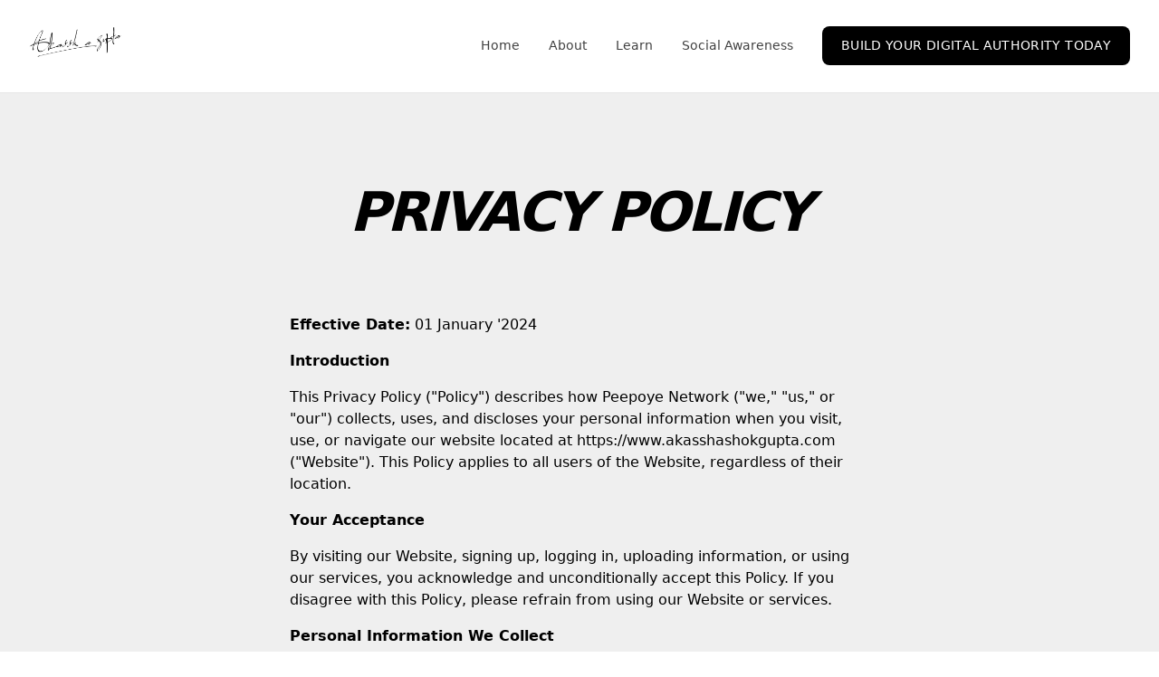

--- FILE ---
content_type: text/html;charset=UTF-8
request_url: https://akasshashokgupta.com/privacy-policy
body_size: 7166
content:
<!DOCTYPE html>
<!-- This site was created in Ycode. https://www.ycode.com -->
<!-- Last Published: Saturday, 20-Dec-25 03:31:24 UTC -->
<html lang="en"> 
    <head>
        <meta name="viewport" content="width=device-width, initial-scale=1">
        <meta name="csrf-token" content="$2y$10$ua3ZNch.taN4EWYJSAZ3rexY1K.60lhZEsouiMPK340N8s5uapooK">
        <meta charset="utf-8">
        <meta http-equiv="Content-Type" content="text/html;charset=UTF-8">
        <link rel="icon" type="image/png" sizes="32x32" href="https://assets.ycodeapp.com/assets/app40248/favicons/koetlYGyGyiyBK2heo9euj9z1E254UyKm8VjptZt.png">
        <link rel="apple-touch-icon" sizes="256x256" href="https://assets.ycodeapp.com/assets/app40248/webclips/2VR4KxT7esvRJ9bUmy9erQ8028zfX8fuZdwo6ZdR.png">
        <link rel="preconnect" href="https://fonts.ycode.com" crossorigin />
        <link rel="DNS-prefetch" href="//fonts.ycode.com"/>
        <link rel="stylesheet" href="https://fonts.ycode.com/css2?family=Aboreto:wght@400&family=DM+Sans:ital,wght@0,100;0,200;0,300;0,400;0,500;0,600;0,700;0,800;0,900&family=Inter:wght@100;200;300;400;500;600;700;800;900&family=Lato:ital,wght@0,100;0,300;0,400;0,700;0,900&family=Montserrat:ital,wght@0,100;0,200;0,300;0,400;0,500;0,600;0,700;0,800;0,900&family=Open+Sans:ital,wght@0,300;0,400;0,500;0,600;0,700;0,800&family=Poppins:ital,wght@0,100;0,200;0,300;0,400;0,500;0,600;0,700;0,800;0,900&family=Roboto:ital,wght@0,100;0,300;0,400;0,500;0,700;0,900&display=swap" media="print" onload="this.onload=null;this.removeAttribute('media');" fetchpriority="high">
        <link href="/css/builder/ycode-generated.css?id=24e2590b844f86c46bf0" rel="stylesheet">
        <link href="/published/main.css?id=1766201484" rel="stylesheet">
        <link rel="canonical" href="https://akasshashokgupta.com/privacy-policy">
        <meta property="og:url" content="https://akasshashokgupta.com/privacy-policy" />
        <meta property="og:type" content="website" />
         
        <!-- Google tag (gtag.js) -->
        <script async src="https://www.googletagmanager.com/gtag/js?id=AW-16994306040"></script>
        <script>   window.dataLayer = window.dataLayer || [];   function gtag(){dataLayer.push(arguments);}   gtag('js', new Date());    gtag('config', 'AW-16994306040'); </script>
          <title>Privacy Policy</title>
   
    </head>
    
    <body class="min-h-[100%]">
        <div class="contents" id="ycode-generated-app">
            <div class="contents" id="ycode-main-content" :key="key" style="visibility: hidden">
                <nav class="bg-[white] flex-col flex border-b-[1px] border-[#000000] border-opacity-[10%] mb-[0px] pb-[30px] pt-[29px]" data-component-root>
                    <div class="flex flex-col w-[100%] max-w-[1280px] mr-[auto] ml-[auto] pr-[32px] pl-[32px]">
                        <div class="flex flex-col items-stretch">
                            <div class="flex items-start justify-start w-[auto]">
                                <div class="top-[0px] static text-left z-[100] visible transform scale-[1] origin-left mr-[0px] pr-[0px] pl-[0px] grid grid-flow-row items-start">
                                    <img class="mb-[0px] max-h-[auto] max-w-[auto] min-w-[auto] static z-[100] border-solid pt-[0px] pb-[0px] pl-[0px] pr-[0px] mr-[0px] border-[0px] min-h-[auto] object-cover h-[auto%] w-[20.4%]" src="https://assets.ycodeapp.com/assets/app40248/Images/4VqS2C0ewa1yLFEBdk9o1NcLjCaZ3QLCAkijhidW-published.png" srcset="https://assets.ycodeapp.com/assets/app40248/images/sPLe6KPn6g5hz0KcHg7cJHZXiD3U5mKdmCzDzMAV-published.png 800w, https://assets.ycodeapp.com/assets/app40248/images/LNPlctjNNjl3xKvxMEf25zCignXMVUB06OUyn5x1-published.png 500w, https://assets.ycodeapp.com/assets/app40248/images/F9vMUWkYyQvPme6tXggF9NDnxjWDMQTi9JyTw4D1-published.png 150w, https://assets.ycodeapp.com/assets/app40248/Images/4VqS2C0ewa1yLFEBdk9o1NcLjCaZ3QLCAkijhidW-published.png 907w" sizes="50vw" data-animation-hover="dlekjhjr5" data-associated-animation-ids-for-hover="w0vo65mcf" data-animation-id-dlekjhjr5>
                                </div>
                                <div class="flex flex-col items-start">
                                    <div class="flex space-x-[32px] sm:hidden items-center justify-start gap-[2px] flex-nowrap max-w-[1280px] w-[max-content]">
                                        <a class="no-underline focus:outline-none text-[black] text-opacity-[75%] text-[14px] block" href="/homepagever1">Home</a> <a class="no-underline focus:outline-none text-[black] text-opacity-[75%] text-[14px] block" href="/about">About</a> <a v-show="showHideElements['yu0onrtbw']" v-cloak class="no-underline focus:outline-none text-[black] text-opacity-[75%] text-[14px]" href="/learn/blog">Blog</a> <a class="no-underline focus:outline-none text-[black] text-opacity-[75%] text-[14px]" href="/learn/programs">Learn</a> <a v-show="showHideElements['4ysig4vkv']" v-cloak class="no-underline focus:outline-none text-[black] text-opacity-[75%] text-[14px]" href="/learn/programs">Services</a> <a v-show="showHideElements['bcbxv111k']" v-cloak class="no-underline focus:outline-none text-[black] text-opacity-[75%] text-[14px]" href="/learn/mentorship">Mentorship</a> <a class="no-underline focus:outline-none text-[black] text-opacity-[75%] text-[14px]" href="/social-awareness/peepoye">Social Awareness</a> <a v-show="showHideElements['5ulxun78a']" v-cloak="" class="underline text-[#000000] focus:outline-none text-[14px]"></a> <a v-show="showHideElements['2rryc1boi']" v-cloak class="no-underline focus:outline-none text-[black] text-opacity-[75%] text-[14px]" href="/learn/programs">Login</a> <span v-show="showHideElements['rsow6cbjf']" v-cloak class="text-[14px]">Login</span> 
                                        <a class="bg-[#000000] text-white tracking-[0.025em] border-[transparent] border-[1px] border-solid inline-block focus:outline-none text-[14px] rounded-[8px] pt-[10px] pb-[10px] pr-[20px] pl-[20px] hover:bg-opacity-[100%] hover:bg-[#0e6ba5]" target="_blank" href="https://akassh.co/masterclass" data-animation-hover="yw45r66vu" data-associated-animation-ids-for-hover="flk2pr3cu" data-animation-id-yw45r66vu> <span>BUILD YOUR DIGITAL AUTHORITY TODAY</span></a>
                                    </div>
                                    <div class="space-x-[32px] sm:flex hidden">
                                        <button v-show="showHideElements['button-menu-65afa34115af7']" v-on:click="triggerWorkflow($event)" class="text-[16px] leading-[24px] font-medium text-[#27272a] flex items-center rounded-[6px] whitespace-nowrap xs:block focus:outline-none pt-[12px] pr-[12px] pb-[12px] pl-[12px]" id="button-menu-65afa34115af7" type="submit">
                                            <i v-show="showHideElements['icon-menu-65afa34115af9']" class="inline-block w-[24px] h-[24px] text-[black]" id="icon-menu-65afa34115af9">
                                                <svg xmlns="http://www.w3.org/2000/svg" fill="none" viewbox="0 0 24 24" stroke="currentColor" stroke-width="2">
                                                    <path stroke-linecap="round" stroke-linejoin="round" d="M4 6h16M4 12h16M4 18h16"></path>
                                                </svg>
                                            </i>
                                            <i v-show="showHideElements['icon-close-65afa34115afa']" v-cloak class="inline-block w-[24px] h-[24px] text-[black]" id="icon-close-65afa34115afa">
                                                <svg xmlns="http://www.w3.org/2000/svg" fill="none" viewbox="0 0 24 24" stroke="currentColor" stroke-width="2">
                                                    <path stroke-linecap="round" stroke-linejoin="round" d="M6 18L18 6M6 6l12 12"></path>
                                                </svg>
                                            </i>
                                        </button>
                                    </div>
                                </div>
                            </div>
                            <div v-show="showHideElements['mobile-menu-65afa34115afb']" v-cloak class="flex flex-col items-center gap-[32px]" id="mobile-menu-65afa34115afb">
                                <a class="no-underline focus:outline-none text-[black] text-opacity-[75%] text-[14px] block" href="/homepagever1">Home</a> <a class="no-underline focus:outline-none text-[black] text-opacity-[75%] text-[14px] block" href="/about">About</a> <a class="no-underline focus:outline-none text-[black] text-opacity-[75%] text-[14px]" href="/social-awareness/stories">Social Awareness</a> <a class="no-underline focus:outline-none text-[black] text-opacity-[75%] text-[14px]" href="/learn/programs">Learn</a> <a class="no-underline focus:outline-none text-[black] text-opacity-[75%] text-[14px]" href="/learn/blog">Blog</a> 
                                <a class="bg-[#000000] text-white tracking-[0.025em] border-[transparent] border-[1px] border-solid inline-block focus:outline-none text-[14px] rounded-[8px] pt-[10px] pb-[10px] pr-[20px] pl-[20px]" target="_blank" href="https://www.youtube.com/@peepoye?sub_confirmation=1"> <span>SUBSCRIBE ON YOUTUBE</span></a>
                            </div>
                        </div>
                    </div>
                </nav>
                <section class="pt-[140px] flex flex-col bg-opacity-[100%] bg-[#efefef] pb-[20px] mb-[0px]">
                    <div class="flex flex-col w-[100%] max-w-[1280px] mr-[auto] ml-[auto] pr-[32px] pl-[32px] mb-[43px] pt-[-21px] mt-[-39px]">
                        <h1 class="text-[60px] text-center no-underline uppercase break-normal whitespace-normal not-italic tracking-[-0.05em] leading-[1em]">
                            
                            <strong class="" yc-builder-id="479k84rla"><em class="" yc-builder-id="7kcz4zio0">Privacy Policy</em></strong>
                            
                        </h1>
                    </div>
                    <div class="flex flex-col w-[100%] max-w-[1280px] mr-[auto] ml-[auto] pr-[32px] pl-[32px] justify-center pt-[40px]">
                        <div class="flex flex-col items-center gap-[32px] max-w-[640px] ml-[auto] mr-[auto]">
                            <div class="flex-shrink self-auto relative">
                                
                                <p class="mb-[16px]"><strong class="font-bold" yc-builder-id="cvtqp8sp7">Effective Date:</strong> 01 January '2024</p>
                                <p class="mb-[16px]"><strong class="font-bold" yc-builder-id="w4ayngc9z">Introduction</strong></p>
                                <p class="mb-[16px]">This Privacy Policy ("Policy") describes how Peepoye Network ("we," "us," or "our") collects, uses, and discloses your personal information when you visit, use, or navigate our website located at https://www.akasshashokgupta.com ("Website"). This Policy applies to all users of the Website, regardless of their location.</p>
                                <p class="mb-[16px]"><strong class="font-bold" yc-builder-id="bn11ib866">Your Acceptance</strong></p>
                                <p class="mb-[16px]">By visiting our Website, signing up, logging in, uploading information, or using our services, you acknowledge and unconditionally accept this Policy. If you disagree with this Policy, please refrain from using our Website or services.</p>
                                <p class="mb-[16px]"><strong class="font-bold" yc-builder-id="m6h26xdbj">Personal Information We Collect</strong></p>
                                <p class="mb-[16px]">We collect various types of personal information depending on your interaction with our Website and the services you use. This may include:</p>
                                <ul class="list-disc pl-[40px] space-y-[2px] mb-[16px]">
                                    <li class="">
                                        <p class=""><strong class="font-bold" yc-builder-id="3k6d1q7tj">Contact Information:</strong> Name, email address, phone number</p>
                                    </li>
                                    <li class="">
                                        <p class=""><strong class="font-bold" yc-builder-id="5bxn9fgfy">Account Information:</strong> Username, password (hashed and stored securely)</p>
                                    </li>
                                    <li class="">
                                        <p class=""><strong class="font-bold" yc-builder-id="v1kiabxqe">Payment Information:</strong> Billing address, payment method details (processed by a secure third-party payment gateway)</p>
                                    </li>
                                    <li class="">
                                        <p class=""><strong class="font-bold" yc-builder-id="dqm2zhap8">Demographic Information:</strong> Age, gender, location (optional)</p>
                                    </li>
                                    <li class="">
                                        <p class=""><strong class="font-bold" yc-builder-id="dd5n37ans">Usage Data:</strong> Information about your browsing activity on our Website, such as pages visited, time spent, and clicks</p>
                                    </li>
                                    <li class="">
                                        <p class=""><strong class="font-bold" yc-builder-id="rnx3soarb">Content Information:</strong> Information you provide when you participate in our community forums, post comments, or purchase information products</p>
                                    </li>
                                </ul>
                                <p class="mb-[16px]"><strong class="font-bold" yc-builder-id="ngqiwg4aj">Collecting and Using Your Information</strong></p>
                                <p class="mb-[16px]">We use your personal information for various purposes, including:</p>
                                <ul class="list-disc pl-[40px] space-y-[2px] mb-[16px]">
                                    <li class="">
                                        <p class=""><strong class="font-bold" yc-builder-id="wmkn9a6wk">Providing and managing your account:</strong> Creating and managing your user account, processing payments, and providing customer support.</p>
                                    </li>
                                    <li class="">
                                        <p class=""><strong class="font-bold" yc-builder-id="623k22ggi">Delivering services:</strong> Fulfilling your orders for information products, masterclasses, and consulting services.</p>
                                    </li>
                                    <li class="">
                                        <p class=""><strong class="font-bold" yc-builder-id="8vljy4oz2">Communicating with you:</strong> Sending you updates, promotional offers, newsletters, and other relevant information (with your consent).</p>
                                    </li>
                                    <li class="">
                                        <p class=""><strong class="font-bold" yc-builder-id="l6fuqlmrx">Personalizing your experience:</strong> Tailoring content and recommendations based on your interests and browsing activity.</p>
                                    </li>
                                    <li class="">
                                        <p class=""><strong class="font-bold" yc-builder-id="aijvtr8ok">Improving our services:</strong> Analyzing usage data to understand user behavior and improve our Website and services.</p>
                                    </li>
                                    <li class="">
                                        <p class=""><strong class="font-bold" yc-builder-id="he5thq4es">Complying with legal obligations:</strong> Meeting legal requirements or responding to lawful requests from authorities.</p>
                                    </li>
                                </ul>
                                <p class="mb-[16px]"><strong class="font-bold" yc-builder-id="ultdvy8n2">Disclosure of Your Information</strong></p>
                                <p class="mb-[16px]">We may disclose your personal information under certain circumstances, such as:</p>
                                <ul class="list-disc pl-[40px] space-y-[2px] mb-[16px]">
                                    <li class="">
                                        <p class=""><strong class="font-bold" yc-builder-id="ln6ipmoaa">Service providers:</strong> Sharing your information with third-party vendors who assist us in providing our services, such as payment processors, email marketing platforms, and customer support providers. These vendors are obligated to protect your information and use it only for the purposes we have specified.</p>
                                    </li>
                                    <li class="">
                                        <p class=""><strong class="font-bold" yc-builder-id="y0latg5kn">Business transactions:</strong> In the event of a merger, acquisition, or asset sale, your information may be transferred to the new owner. We will provide you with notice before your information is transferred and becomes subject to a different privacy policy.</p>
                                    </li>
                                    <li class="">
                                        <p class=""><strong class="font-bold" yc-builder-id="xpp61uyek">Legal requirements:</strong> We may disclose your information if required by law, such as in response to a court order or subpoena.</p>
                                    </li>
                                    <li class="">
                                        <p class=""><strong class="font-bold" yc-builder-id="ioyy3lnm6">Protecting our rights:</strong> We may disclose your information to protect our rights, property, or safety, or the rights, property, or safety of others.</p>
                                    </li>
                                </ul>
                                <p class="mb-[16px]"><strong class="font-bold" yc-builder-id="vk0f70cn0">Your Rights</strong></p>
                                <p class="mb-[16px]">You have certain rights regarding your personal information, including:</p>
                                <ul class="list-disc pl-[40px] space-y-[2px] mb-[16px]">
                                    <li class="">
                                        <p class=""><strong class="font-bold" yc-builder-id="4b3laumpk">Accessing your information:</strong> You have the right to request a copy of the personal information we hold about you.</p>
                                    </li>
                                    <li class="">
                                        <p class=""><strong class="font-bold" yc-builder-id="wllmezewo">Rectifying your information:</strong> You have the right to request that we correct any inaccurate or incomplete information about you.</p>
                                    </li>
                                    <li class="">
                                        <p class=""><strong class="font-bold" yc-builder-id="o73gz49b7">Restricting processing:</strong> You have the right to request that we restrict the processing of your information in certain circumstances.</p>
                                    </li>
                                    <li class="">
                                        <p class=""><strong class="font-bold" yc-builder-id="nbeywa3dk">Objecting to processing:</strong> You have the right to object to the processing of your information for marketing purposes.</p>
                                    </li>
                                    <li class="">
                                        <p class=""><strong class="font-bold" yc-builder-id="4k5fkprh2">Erasing your information:</strong> You have the right to request that we erase your personal information in certain circumstances.</p>
                                    </li>
                                </ul>
                                <p class="mb-[16px]"><strong class="font-bold" yc-builder-id="skilw6rau">Security</strong></p>
                                <p class="mb-[16px]">We take reasonable measures to protect your personal information from unauthorized access, disclosure, alteration, or destruction. However, no internet transmission is completely secure, and we cannot guarantee the absolute security of your information.</p>
                                <p class="mb-[16px]"><strong class="font-bold" yc-builder-id="3vhos351q">Children's Privacy</strong></p>
                                <p class="mb-[16px]">Our Website is not intended for children under the age of 18. We do not knowingly collect personal information from children under 18.</p>
                                <p class="mb-[16px]"><strong class="font-bold" yc-builder-id="kdnt0l1sf">Links to Other Websites</strong></p>
                                <p class="mb-[16px]">Our Website may contain links to other websites with their own privacy policies. We encourage you to review the privacy policies of these websites before providing any personal information.</p>
                                <p class="mb-[16px]"><strong class="font-bold" yc-builder-id="4yjyurz6z">Changes to this Policy</strong></p>
                                <p class="mb-[16px]">We may update this Policy from time to time. The updated version will be indicated by an updated "Revised" date and will be effective immediately upon posting. We encourage you to review this Policy frequently to stay informed about our practices.</p>
                                <p class="mb-[16px]"><strong class="font-bold" yc-builder-id="gmy9co2u2">Contact Us</strong></p>
                                <p class="mb-[16px]">If you have any questions about this Policy, please contact us at hello@peepoye.com.</p>
                                
                            </div>
                        </div>
                    </div>
                </section>
                <section class="bg-opacity-[100%] bg-[#ffffff] mt-[10px] pt-[0px] pb-[10px]" data-component-root>
                    <hr class="mt-[20px] mb-[20px] border-[black] border-opacity-[20%] border-t-[1px]">
                    <div class="flex flex-col w-[100%] max-w-[1280px] mr-[auto] ml-[auto] pr-[32px] pl-[32px]"> <span class="text-[12px] block text-center sm:text-center text-opacity-[50%] mb-[0px] text-[#4b5563]">© 2025 Peepoye Network. All rights reserved.</span></div>
                    <div class="flex flex-col w-[100%] max-w-[1280px] mr-[auto] ml-[auto] pr-[32px] pl-[32px] mb-[30px] pb-[0px] pt-[5px]">
                        <div class="sm:grid-cols-1 flex items-center justify-center gap-[5px] bg-[color:var(--65ae58cc80a94)]">
                            <a class="text-opacity-[100%] text-[#474747] flex justify-center items-center flex-row text-left static gap-[0px]" target="_blank" href="/privacy-policy" aria-current> <span class="text-[14px] text-opacity-[100%] text-[#4b5563]">Privacy Policy |</span></a>
                            <a class="flex items-center justify-center gap-[0px]" target="_blank" href="/terms-of-use"> <span class="text-[14px] text-opacity-[100%] text-[#4b5563]">Terms of Use |</span></a>
                            <a class="flex flex-row text-opacity-[100%] text-[#474747] text-center rounded-[2px] border-[1px] justify-center items-center gap-[0px] border-none" target="_blank" href="/refund-policy"> <span class="text-[14px] text-left inline-block text-opacity-[100%] text-[#4b5563]">Refund Policy</span></a>
                        </div>
                    </div>
                </section>
            </div>
        </div>
        <div id="yc-lightbox-mount"></div>
        <script>window.lightbox=[]</script>
        <script>window.animationsByTriggerEl={"gmmqjr4sx":{"hover":[{"layerUid":"gmmqjr4sx","triggerEl":"gmmqjr4sx","properties":{"loop":"none","name":"scale","delay":"0","easing":null,"toUnit":null,"toValue":"1.05","duration":"0.5","fromUnit":null,"fromValue":"1"},"animationId":"6esye58g3","triggerType":"hover"}]},"nbj09n55a":{"hover":[{"layerUid":"nbj09n55a","triggerEl":"nbj09n55a","properties":{"loop":"none","name":"scale","delay":"0","easing":null,"toUnit":null,"toValue":"1.05","duration":"0.5","fromUnit":null,"fromValue":"1"},"animationId":"t2haejp8l","triggerType":"hover"}]},"tju5mxibf":{"hover":[{"layerUid":"tju5mxibf","triggerEl":"tju5mxibf","properties":{"loop":"none","name":"scale","delay":"0","easing":null,"toUnit":null,"toValue":"1.05","duration":"0.5","fromUnit":null,"fromValue":"1"},"animationId":"8lul8zcsy","triggerType":"hover"}]},"stnv9vai3":{"hover":[{"layerUid":"stnv9vai3","triggerEl":"stnv9vai3","properties":{"loop":"none","name":"scale","delay":"0","easing":null,"toUnit":null,"toValue":"1.05","duration":"0.5","fromUnit":null,"fromValue":"1"},"animationId":"bmgd483ho","triggerType":"hover"}]},"4p3s5sj35":{"click":[{"layerUid":"8b6suhi6a","triggerEl":"4p3s5sj35","properties":{"loop":"none","name":"rotate","delay":"0","easing":null,"toUnit":"DEG","toValue":"180","duration":"0.2","fromUnit":"deg","fromValue":"0"},"animationId":"3t48jbbu7","triggerType":"click"},{"layerUid":"ujtos44ov","triggerEl":"4p3s5sj35","properties":{"loop":"none","name":"visibility","delay":"0","easing":null,"toValue":"Visible","duration":"0.5","fromValue":"Invisible"},"animationId":"piigabhat","triggerType":"click"}]},"wzdqve4x8":{"click":[{"layerUid":"gzxw2znz8","triggerEl":"wzdqve4x8","properties":{"loop":"none","name":"visibility","delay":"0","easing":null,"toValue":"Visible","duration":"0.5","fromValue":"Invisible","breakpoints":["md","sm"]},"animationId":"w71932gqy","triggerType":"click"}]},"85lr8104t":{"hover":[{"layerUid":"85lr8104t","triggerEl":"85lr8104t","properties":{"loop":"none","name":"scale","delay":"0","easing":null,"toUnit":null,"toValue":"1.05","duration":"0.5","fromUnit":null,"fromValue":"1"},"animationId":"vg53cfbrr","triggerType":"hover"}]},"zwb2lpcf2":{"hover":[{"layerUid":"zwb2lpcf2","triggerEl":"zwb2lpcf2","properties":{"loop":"none","name":"scale","delay":"0","easing":null,"toUnit":null,"toValue":"1.05","duration":"0.5","fromUnit":null,"fromValue":"1"},"animationId":"5dm5p3ylz","triggerType":"hover"}]},"dlekjhjr5":{"hover":[{"layerUid":"dlekjhjr5","triggerEl":"dlekjhjr5","properties":{"loop":"none","name":"scale","delay":"0","easing":null,"toUnit":null,"toValue":"1.05","duration":"0.5","fromUnit":null,"fromValue":"1"},"animationId":"w0vo65mcf","triggerType":"hover"}]},"yw45r66vu":{"hover":[{"layerUid":"yw45r66vu","triggerEl":"yw45r66vu","properties":{"loop":"none","name":"scale","delay":"0","easing":null,"toUnit":null,"toValue":"1.05","duration":"0.5","fromUnit":null,"fromValue":"1"},"animationId":"flk2pr3cu","triggerType":"hover"}]},"8nh4rv52p":{"hover":[{"layerUid":"8nh4rv52p","triggerEl":"8nh4rv52p","properties":{"loop":"none","name":"scale","delay":"0","easing":null,"toUnit":null,"toValue":"1.05","duration":"0.5","fromUnit":null,"fromValue":"1"},"animationId":"zwicljvi6","triggerType":"hover"}]},"99acfelp5":{"click":[{"layerUid":"5651s3srp","triggerEl":"99acfelp5","properties":{"loop":"none","name":"visibility","delay":"0","easing":null,"toValue":"Visible","duration":"0.5","fromValue":"Invisible","breakpoints":["md","sm"]},"animationId":"w9tn2xhon","triggerType":"click"}]},"3uwyjvbd4":{"hover":[{"layerUid":"3uwyjvbd4","triggerEl":"3uwyjvbd4","properties":{"loop":"none","name":"opacity","delay":"0","easing":null,"toUnit":"%","toValue":"70","duration":"0.1","fromUnit":"%","fromValue":"100"},"animationId":"lcixopus3","triggerType":"hover"}],"click":[{"layerUid":"t5142cne8","triggerEl":"3uwyjvbd4","properties":{"loop":"none","name":"rotate","delay":"0","easing":null,"toUnit":"DEG","toValue":"180","duration":"0.2","fromUnit":"deg","fromValue":"0"},"animationId":"fclzff51t","triggerType":"click"},{"layerUid":"bxq5d3emv","triggerEl":"3uwyjvbd4","properties":{"loop":"none","name":"visibility","delay":"0","easing":null,"toValue":"Visible","duration":0,"fromValue":"Invisible"},"animationId":"v2agk9fzu","triggerType":"click"},{"layerUid":"bxq5d3emv","triggerEl":"3uwyjvbd4","properties":{"loop":"none","name":"move","delay":"0","easing":null,"toUnit":"px","toUnit2":"px","toValue":"0","duration":"0.2","fromUnit":"px","toValue2":"0","fromUnit2":"PX","fromValue":"0","fromValue2":"-10"},"animationId":"h8v05fggj","triggerType":"click"},{"layerUid":"bxq5d3emv","triggerEl":"3uwyjvbd4","properties":{"loop":"none","name":"opacity","delay":"0","easing":null,"toUnit":"%","toValue":"100","duration":"0.1","fromUnit":"%","fromValue":"0"},"animationId":"bt2u5p9mj","triggerType":"click"}]}}</script>
        <script>window.sliderSettings=[]</script>
        <script class="dataScript">window.animations={"gmmqjr4sx":[{"layerUid":"gmmqjr4sx","triggerEl":"gmmqjr4sx","properties":{"loop":"none","name":"scale","delay":"0","easing":null,"toUnit":null,"toValue":"1.05","duration":"0.5","fromUnit":null,"fromValue":"1"},"animationId":"6esye58g3","triggerType":"hover"}],"nbj09n55a":[{"layerUid":"nbj09n55a","triggerEl":"nbj09n55a","properties":{"loop":"none","name":"scale","delay":"0","easing":null,"toUnit":null,"toValue":"1.05","duration":"0.5","fromUnit":null,"fromValue":"1"},"animationId":"t2haejp8l","triggerType":"hover"}],"tju5mxibf":[{"layerUid":"tju5mxibf","triggerEl":"tju5mxibf","properties":{"loop":"none","name":"scale","delay":"0","easing":null,"toUnit":null,"toValue":"1.05","duration":"0.5","fromUnit":null,"fromValue":"1"},"animationId":"8lul8zcsy","triggerType":"hover"}],"stnv9vai3":[{"layerUid":"stnv9vai3","triggerEl":"stnv9vai3","properties":{"loop":"none","name":"scale","delay":"0","easing":null,"toUnit":null,"toValue":"1.05","duration":"0.5","fromUnit":null,"fromValue":"1"},"animationId":"bmgd483ho","triggerType":"hover"}],"8b6suhi6a":[{"layerUid":"8b6suhi6a","triggerEl":"4p3s5sj35","properties":{"loop":"none","name":"rotate","delay":"0","easing":null,"toUnit":"DEG","toValue":"180","duration":"0.2","fromUnit":"deg","fromValue":"0"},"animationId":"3t48jbbu7","triggerType":"click"}],"ujtos44ov":[{"layerUid":"ujtos44ov","triggerEl":"4p3s5sj35","properties":{"loop":"none","name":"visibility","delay":"0","easing":null,"toValue":"Visible","duration":"0.5","fromValue":"Invisible"},"animationId":"piigabhat","triggerType":"click"}],"gzxw2znz8":[{"layerUid":"gzxw2znz8","triggerEl":"wzdqve4x8","properties":{"loop":"none","name":"visibility","delay":"0","easing":null,"toValue":"Visible","duration":"0.5","fromValue":"Invisible","breakpoints":["md","sm"]},"animationId":"w71932gqy","triggerType":"click"}],"85lr8104t":[{"layerUid":"85lr8104t","triggerEl":"85lr8104t","properties":{"loop":"none","name":"scale","delay":"0","easing":null,"toUnit":null,"toValue":"1.05","duration":"0.5","fromUnit":null,"fromValue":"1"},"animationId":"vg53cfbrr","triggerType":"hover"}],"zwb2lpcf2":[{"layerUid":"zwb2lpcf2","triggerEl":"zwb2lpcf2","properties":{"loop":"none","name":"scale","delay":"0","easing":null,"toUnit":null,"toValue":"1.05","duration":"0.5","fromUnit":null,"fromValue":"1"},"animationId":"5dm5p3ylz","triggerType":"hover"}],"dlekjhjr5":[{"layerUid":"dlekjhjr5","triggerEl":"dlekjhjr5","properties":{"loop":"none","name":"scale","delay":"0","easing":null,"toUnit":null,"toValue":"1.05","duration":"0.5","fromUnit":null,"fromValue":"1"},"animationId":"w0vo65mcf","triggerType":"hover"}],"yw45r66vu":[{"layerUid":"yw45r66vu","triggerEl":"yw45r66vu","properties":{"loop":"none","name":"scale","delay":"0","easing":null,"toUnit":null,"toValue":"1.05","duration":"0.5","fromUnit":null,"fromValue":"1"},"animationId":"flk2pr3cu","triggerType":"hover"}],"8nh4rv52p":[{"layerUid":"8nh4rv52p","triggerEl":"8nh4rv52p","properties":{"loop":"none","name":"scale","delay":"0","easing":null,"toUnit":null,"toValue":"1.05","duration":"0.5","fromUnit":null,"fromValue":"1"},"animationId":"zwicljvi6","triggerType":"hover"}],"5651s3srp":[{"layerUid":"5651s3srp","triggerEl":"99acfelp5","properties":{"loop":"none","name":"visibility","delay":"0","easing":null,"toValue":"Visible","duration":"0.5","fromValue":"Invisible","breakpoints":["md","sm"]},"animationId":"w9tn2xhon","triggerType":"click"}],"3uwyjvbd4":[{"layerUid":"3uwyjvbd4","triggerEl":"3uwyjvbd4","properties":{"loop":"none","name":"opacity","delay":"0","easing":null,"toUnit":"%","toValue":"70","duration":"0.1","fromUnit":"%","fromValue":"100"},"animationId":"lcixopus3","triggerType":"hover"}],"t5142cne8":[{"layerUid":"t5142cne8","triggerEl":"3uwyjvbd4","properties":{"loop":"none","name":"rotate","delay":"0","easing":null,"toUnit":"DEG","toValue":"180","duration":"0.2","fromUnit":"deg","fromValue":"0"},"animationId":"fclzff51t","triggerType":"click"}],"bxq5d3emv":[{"layerUid":"bxq5d3emv","triggerEl":"3uwyjvbd4","properties":{"loop":"none","name":"visibility","delay":"0","easing":null,"toValue":"Visible","duration":"0.5","fromValue":"Invisible","delayForReverseOnly":0.2},"animationId":"v2agk9fzu","triggerType":"click"},{"layerUid":"bxq5d3emv","triggerEl":"3uwyjvbd4","properties":{"loop":"none","name":"move","delay":"0","easing":null,"toUnit":"px","toUnit2":"px","toValue":"0","duration":"0.2","fromUnit":"px","toValue2":"0","fromUnit2":"PX","fromValue":"0","fromValue2":"-10"},"animationId":"h8v05fggj","triggerType":"click"},{"layerUid":"bxq5d3emv","triggerEl":"3uwyjvbd4","properties":{"loop":"none","name":"opacity","delay":"0","easing":null,"toUnit":"%","toValue":"100","duration":"0.1","fromUnit":"%","fromValue":"0"},"animationId":"bt2u5p9mj","triggerType":"click"}]}</script>
        <script class="dataScript">window.showHideElements={"yu0onrtbw":false,"4ysig4vkv":false,"bcbxv111k":false,"5ulxun78a":false,"2rryc1boi":false,"rsow6cbjf":false,"button-menu-65afa34115af7":true,"icon-menu-65afa34115af9":true,"icon-close-65afa34115afa":false,"mobile-menu-65afa34115afb":false}</script>
        <script class="dataScript">window.pageWorkflowActions={"register-popup-button":{"workflow_uid":"685e3ff256e96","actions":[{"id":"fbmyzr3rc","order":1,"const":"CLICK","properties":[{"const":"ELEMENT_ID","value":"register-popup-button"}]},{"id":"a6r11h831","order":2,"const":"REDIRECT","properties":[{"const":"REDIRECT_PAGE_ID","value":"68558ddcdbd60"}]}]},"button-menu-65afa34115af7":{"workflow_uid":"65afa34115daf","actions":[{"id":null,"order":1,"const":"CLICK","properties":[{"const":"ELEMENT_ID","value":"button-menu-65afa34115af7"}]},{"id":null,"order":2,"const":"TOGGLE_ELEMENT","properties":[{"const":"ELEMENT_IDS","value":["icon-menu-65afa34115af9","icon-close-65afa34115afa","mobile-menu-65afa34115afb"]}]}]},"l3ekzovvw":{"workflow_uid":"68ca4a9849177","actions":[{"id":"09b5mwfjv","order":1,"const":"FORM_SUBMITTED","properties":[{"const":"ELEMENT_YID","value":"l3ekzovvw"}]},{"id":"yfcvl5qwj","order":2,"const":"SHOW_ELEMENT","properties":[{"const":"ELEMENT_YID","value":"c3p0tzjt5"}]}]},"formpop-trigger":{"workflow_uid":"685becde2d36e","actions":[{"id":"p875dau9j","order":1,"const":"CLICK","properties":[{"const":"ELEMENT_ID","value":"formpop-trigger"}]},{"id":"gb8fry9tm","order":2,"const":"SHOW_ELEMENT","properties":[{"const":"ELEMENT_IDS","value":["Overlay"]}]}]},"close-button-x":{"workflow_uid":"685bee172c08d","actions":[{"id":"3t6nvry60","order":1,"const":"CLICK","properties":[{"const":"ELEMENT_ID","value":"close-button-x"}]},{"id":"7zk1f6343","order":2,"const":"HIDE_ELEMENT","properties":[{"const":"ELEMENT_IDS","value":["Overlay"]}]}]},"-685bee5b869bf":{"workflow_uid":"685bee5b869bf","actions":[{"id":"inuovseum","order":1,"const":"CLICK_OUTSIDE","properties":[{"const":"ELEMENT_IDS","value":["Popup-main"]}]},{"id":"73qg7yzev","order":2,"const":"HIDE_ELEMENT","properties":[{"const":"ELEMENT_IDS","value":["Overlay"]}]}]},"formpop-trigger2":{"workflow_uid":"685bf57e6c41a","actions":[{"id":"6bfkex8do","order":1,"const":"CLICK","properties":[{"const":"ELEMENT_ID","value":"formpop-trigger2"}]},{"id":"j3j9klu2j","order":2,"const":"SHOW_ELEMENT","properties":[{"const":"ELEMENT_IDS","value":["Overlay"]}]}]}}</script>
        <script src="https://cdn.ycode.com/yc/js/gsap-latest-beta.min.js" defer></script>
        <script src="https://cdn.ycode.com/yc/js/ScrollTrigger.min.js" defer></script>
        <script src="/js/generated.js?id=5cf915afae162b952272" defer></script>
        
        <script>window.logMonthlyVisits=true</script>
        <script>window.locale="en"</script>
    </body>
</html>

--- FILE ---
content_type: text/css;charset=UTF-8
request_url: https://akasshashokgupta.com/published/main.css?id=1766201484
body_size: 12777
content:
.font-aboreto{font-family:"Aboreto",display}.hover\:font-aboreto:hover{font-family:"Aboreto",display}.focus\:font-aboreto:focus{font-family:"Aboreto",display}.active\:font-aboreto:active{font-family:"Aboreto",display}.disabled\:font-aboreto:disabled{font-family:"Aboreto",display}.current\:font-aboreto:current{font-family:"Aboreto",display}.font-dm-sans{font-family:"DM Sans",sans-serif}.hover\:font-dm-sans:hover{font-family:"DM Sans",sans-serif}.focus\:font-dm-sans:focus{font-family:"DM Sans",sans-serif}.active\:font-dm-sans:active{font-family:"DM Sans",sans-serif}.disabled\:font-dm-sans:disabled{font-family:"DM Sans",sans-serif}.current\:font-dm-sans:current{font-family:"DM Sans",sans-serif}.font-inter{font-family:"Inter",sans-serif}.hover\:font-inter:hover{font-family:"Inter",sans-serif}.focus\:font-inter:focus{font-family:"Inter",sans-serif}.active\:font-inter:active{font-family:"Inter",sans-serif}.disabled\:font-inter:disabled{font-family:"Inter",sans-serif}.current\:font-inter:current{font-family:"Inter",sans-serif}.font-lato{font-family:"Lato",sans-serif}.hover\:font-lato:hover{font-family:"Lato",sans-serif}.focus\:font-lato:focus{font-family:"Lato",sans-serif}.active\:font-lato:active{font-family:"Lato",sans-serif}.disabled\:font-lato:disabled{font-family:"Lato",sans-serif}.current\:font-lato:current{font-family:"Lato",sans-serif}.font-montserrat{font-family:"Montserrat",sans-serif}.hover\:font-montserrat:hover{font-family:"Montserrat",sans-serif}.focus\:font-montserrat:focus{font-family:"Montserrat",sans-serif}.active\:font-montserrat:active{font-family:"Montserrat",sans-serif}.disabled\:font-montserrat:disabled{font-family:"Montserrat",sans-serif}.current\:font-montserrat:current{font-family:"Montserrat",sans-serif}.font-open-sans{font-family:"Open Sans",sans-serif}.hover\:font-open-sans:hover{font-family:"Open Sans",sans-serif}.focus\:font-open-sans:focus{font-family:"Open Sans",sans-serif}.active\:font-open-sans:active{font-family:"Open Sans",sans-serif}.disabled\:font-open-sans:disabled{font-family:"Open Sans",sans-serif}.current\:font-open-sans:current{font-family:"Open Sans",sans-serif}.font-poppins{font-family:"Poppins",sans-serif}.hover\:font-poppins:hover{font-family:"Poppins",sans-serif}.focus\:font-poppins:focus{font-family:"Poppins",sans-serif}.active\:font-poppins:active{font-family:"Poppins",sans-serif}.disabled\:font-poppins:disabled{font-family:"Poppins",sans-serif}.current\:font-poppins:current{font-family:"Poppins",sans-serif}.font-roboto{font-family:"Roboto",sans-serif}.hover\:font-roboto:hover{font-family:"Roboto",sans-serif}.focus\:font-roboto:focus{font-family:"Roboto",sans-serif}.active\:font-roboto:active{font-family:"Roboto",sans-serif}.disabled\:font-roboto:disabled{font-family:"Roboto",sans-serif}.current\:font-roboto:current{font-family:"Roboto",sans-serif}@media(min-width:1536px){.xl\:font-aboreto{font-family:"Aboreto",display}.xl\:font-dm-sans{font-family:"DM Sans",sans-serif}.xl\:font-inter{font-family:"Inter",sans-serif}.xl\:font-lato{font-family:"Lato",sans-serif}.xl\:font-montserrat{font-family:"Montserrat",sans-serif}.xl\:font-open-sans{font-family:"Open Sans",sans-serif}.xl\:font-poppins{font-family:"Poppins",sans-serif}.xl\:font-roboto{font-family:"Roboto",sans-serif}}@media(min-width:1920px){.\32xl\:font-aboreto{font-family:"Aboreto",display}.\32xl\:font-dm-sans{font-family:"DM Sans",sans-serif}.\32xl\:font-inter{font-family:"Inter",sans-serif}.\32xl\:font-lato{font-family:"Lato",sans-serif}.\32xl\:font-montserrat{font-family:"Montserrat",sans-serif}.\32xl\:font-open-sans{font-family:"Open Sans",sans-serif}.\32xl\:font-poppins{font-family:"Poppins",sans-serif}.\32xl\:font-roboto{font-family:"Roboto",sans-serif}}@media(max-width:1080px){.lg\:font-aboreto{font-family:"Aboreto",display}.lg\:font-dm-sans{font-family:"DM Sans",sans-serif}.lg\:font-inter{font-family:"Inter",sans-serif}.lg\:font-lato{font-family:"Lato",sans-serif}.lg\:font-montserrat{font-family:"Montserrat",sans-serif}.lg\:font-open-sans{font-family:"Open Sans",sans-serif}.lg\:font-poppins{font-family:"Poppins",sans-serif}.lg\:font-roboto{font-family:"Roboto",sans-serif}}@media(max-width:844px){.md\:font-aboreto{font-family:"Aboreto",display}.md\:font-dm-sans{font-family:"DM Sans",sans-serif}.md\:font-inter{font-family:"Inter",sans-serif}.md\:font-lato{font-family:"Lato",sans-serif}.md\:font-montserrat{font-family:"Montserrat",sans-serif}.md\:font-open-sans{font-family:"Open Sans",sans-serif}.md\:font-poppins{font-family:"Poppins",sans-serif}.md\:font-roboto{font-family:"Roboto",sans-serif}}@media(max-width:640px){.sm\:font-aboreto{font-family:"Aboreto",display}.sm\:font-dm-sans{font-family:"DM Sans",sans-serif}.sm\:font-inter{font-family:"Inter",sans-serif}.sm\:font-lato{font-family:"Lato",sans-serif}.sm\:font-montserrat{font-family:"Montserrat",sans-serif}.sm\:font-open-sans{font-family:"Open Sans",sans-serif}.sm\:font-poppins{font-family:"Poppins",sans-serif}.sm\:font-roboto{font-family:"Roboto",sans-serif}}@layer base{*{--65ae58cc80a94:rgba(0, 0, 0, 0);--65ae58cc8362b:rgba(255, 255, 255, 1);--65ae58cc8631f:rgba(0, 0, 0, 1);--65ae58cc88cf8:rgba(23, 23, 23, 1);--65ae58cc8b9b6:rgba(64, 64, 64, 1);--65ae58cc8e4e9:rgba(115, 115, 115, 1);--65ae58cc91288:rgba(212, 212, 212, 1);--65ae58cc93b05:rgba(245, 245, 245, 1);--65ae58cc96cc8:rgba(239, 68, 68, 1);--65ae58cc99b0c:rgba(249, 115, 22, 1);--65ae58cc9cb8d:rgba(250, 204, 21, 1);--65ae58cc9f97b:rgba(132, 204, 22, 1);--65ae58cca230d:rgba(34, 197, 94, 1);--65ae58cca5977:rgba(16, 185, 129, 1);--65ae58cca89eb:rgba(20, 184, 166, 1);--65ae58ccabab6:rgba(6, 182, 212, 1);--65ae58ccaec69:rgba(14, 165, 233, 1);--65ae58ccb1dc5:rgba(59, 130, 246, 1);--65ae58ccb4a15:rgba(99, 102, 241, 1);--65ae58ccb7357:rgba(139, 92, 246, 1);--65ae58ccb9c97:rgba(168, 85, 247, 1);--65ae58ccbc54b:rgba(217, 70, 239, 1);--65ae58ccbf164:rgba(236, 72, 153, 1)}} html { scroll-behavior: smooth } /* ! tailwindcss v3.3.3 | MIT License | https://tailwindcss.com */*,::after,::before{box-sizing:border-box;border-width:0;border-style:solid;border-color:#e5e7eb}::after,::before{--tw-content:''}html{line-height:1.5;-webkit-text-size-adjust:100%;-moz-tab-size:4;tab-size:4;font-family:ui-sans-serif, system-ui, -apple-system, BlinkMacSystemFont, "Segoe UI", Roboto, "Helvetica Neue", Arial, "Noto Sans", sans-serif, "Apple Color Emoji", "Segoe UI Emoji", "Segoe UI Symbol", "Noto Color Emoji";font-feature-settings:normal;font-variation-settings:normal}body{margin:0;line-height:inherit}hr{height:0;color:inherit;border-top-width:1px}abbr:where([title]){-webkit-text-decoration:underline dotted;text-decoration:underline dotted}h1,h2,h3,h4,h5,h6{font-size:inherit;font-weight:inherit}a{color:inherit;text-decoration:inherit}b,strong{font-weight:bolder}code,kbd,pre,samp{font-family:ui-monospace, SFMono-Regular, Menlo, Monaco, Consolas, "Liberation Mono", "Courier New", monospace;font-size:1em}small{font-size:80%}sub,sup{font-size:75%;line-height:0;position:relative;vertical-align:baseline}sub{bottom:-.25em}sup{top:-.5em}table{text-indent:0;border-color:inherit;border-collapse:collapse}button,input,optgroup,select,textarea{font-family:inherit;font-feature-settings:inherit;font-variation-settings:inherit;font-size:100%;font-weight:inherit;line-height:inherit;color:inherit;margin:0;padding:0}button,select{text-transform:none}[type=button],[type=reset],[type=submit],button{-webkit-appearance:button;background-color:transparent;background-image:none}:-moz-focusring{outline:auto}:-moz-ui-invalid{box-shadow:none}progress{vertical-align:baseline}::-webkit-inner-spin-button,::-webkit-outer-spin-button{height:auto}[type=search]{-webkit-appearance:textfield;outline-offset:-2px}::-webkit-search-decoration{-webkit-appearance:none}::-webkit-file-upload-button{-webkit-appearance:button;font:inherit}summary{display:list-item}blockquote,dd,dl,figure,h1,h2,h3,h4,h5,h6,hr,p,pre{margin:0}fieldset{margin:0;padding:0}legend{padding:0}menu,ol,ul{list-style:none;margin:0;padding:0}dialog{padding:0}textarea{resize:vertical}input::placeholder,textarea::placeholder{opacity:1;color:#9ca3af}[role=button],button{cursor:pointer}:disabled{cursor:default}audio,canvas,embed,iframe,img,object,svg,video{display:block;vertical-align:middle}img,video{max-width:100%;height:auto}[hidden]{display:none}[type='text'],input:where(:not([type])),[type='email'],[type='url'],[type='password'],[type='number'],[type='date'],[type='datetime-local'],[type='month'],[type='search'],[type='tel'],[type='time'],[type='week'],[multiple],textarea,select{-webkit-appearance:none;appearance:none;background-color:#fff;border-color:#6b7280;border-width:1px;border-radius:0px;padding-top:0.5rem;padding-right:0.75rem;padding-bottom:0.5rem;padding-left:0.75rem;font-size:1rem;line-height:1.5rem;--tw-shadow:0 0 #0000;}input::placeholder,textarea::placeholder{color:#6b7280;opacity:1}::-webkit-datetime-edit-fields-wrapper{padding:0}::-webkit-date-and-time-value{min-height:1.5em}::-webkit-datetime-edit,::-webkit-datetime-edit-year-field,::-webkit-datetime-edit-month-field,::-webkit-datetime-edit-day-field,::-webkit-datetime-edit-hour-field,::-webkit-datetime-edit-minute-field,::-webkit-datetime-edit-second-field,::-webkit-datetime-edit-millisecond-field,::-webkit-datetime-edit-meridiem-field{padding-top:0;padding-bottom:0}select{background-image:url("data:image/svg+xml,%3csvg xmlns='http://www.w3.org/2000/svg' fill='none' viewBox='0 0 20 20'%3e%3cpath stroke='%236b7280' stroke-linecap='round' stroke-linejoin='round' stroke-width='1.5' d='M6 8l4 4 4-4'/%3e%3c/svg%3e");background-position:right 0.5rem center;background-repeat:no-repeat;background-size:1.5em 1.5em;padding-right:2.5rem;print-color-adjust:exact}[multiple],[size]:where(select:not([size="1"])){background-image:initial;background-position:initial;background-repeat:unset;background-size:initial;padding-right:0.75rem;print-color-adjust:unset}[type='checkbox'],[type='radio']{-webkit-appearance:none;appearance:none;padding:0;print-color-adjust:exact;display:inline-block;vertical-align:middle;background-origin:border-box;-webkit-user-select:none;user-select:none;flex-shrink:0;height:1rem;width:1rem;color:#2563eb;background-color:#fff;border-color:#6b7280;border-width:1px;--tw-shadow:0 0 #0000}[type='checkbox']{border-radius:0px}[type='radio']{border-radius:100%}[type='checkbox']:checked,[type='radio']:checked{border-color:transparent;background-color:currentColor;background-size:100% 100%;background-position:center;background-repeat:no-repeat}[type='checkbox']:checked{background-image:url("data:image/svg+xml,%3csvg viewBox='0 0 16 16' fill='white' xmlns='http://www.w3.org/2000/svg'%3e%3cpath d='M12.207 4.793a1 1 0 010 1.414l-5 5a1 1 0 01-1.414 0l-2-2a1 1 0 011.414-1.414L6.5 9.086l4.293-4.293a1 1 0 011.414 0z'/%3e%3c/svg%3e")}[type='radio']:checked{background-image:url("data:image/svg+xml,%3csvg viewBox='0 0 16 16' fill='white' xmlns='http://www.w3.org/2000/svg'%3e%3ccircle cx='8' cy='8' r='3'/%3e%3c/svg%3e")}[type='checkbox']:checked:hover,[type='checkbox']:checked:focus,[type='radio']:checked:hover,[type='radio']:checked:focus{border-color:transparent;background-color:currentColor}[type='checkbox']:indeterminate{background-image:url("data:image/svg+xml,%3csvg xmlns='http://www.w3.org/2000/svg' fill='none' viewBox='0 0 16 16'%3e%3cpath stroke='white' stroke-linecap='round' stroke-linejoin='round' stroke-width='2' d='M4 8h8'/%3e%3c/svg%3e");border-color:transparent;background-color:currentColor;background-size:100% 100%;background-position:center;background-repeat:no-repeat}[type='checkbox']:indeterminate:hover,[type='checkbox']:indeterminate:focus{border-color:transparent;background-color:currentColor}[type='file']{background:unset;border-color:inherit;border-width:0;border-radius:0;padding:0;font-size:unset;line-height:inherit}[type='file']:focus{outline:1px solid ButtonText;outline:1px auto -webkit-focus-ring-color}*, ::before, ::after{--tw-border-spacing-x:0;--tw-border-spacing-y:0;--tw-translate-x:0;--tw-translate-y:0;--tw-rotate:0;--tw-skew-x:0;--tw-skew-y:0;--tw-scale-x:1;--tw-scale-y:1;--tw-pan-x: ;--tw-pan-y: ;--tw-pinch-zoom: ;--tw-scroll-snap-strictness:proximity;--tw-gradient-from-position: ;--tw-gradient-via-position: ;--tw-gradient-to-position: ;--tw-ordinal: ;--tw-slashed-zero: ;--tw-numeric-figure: ;--tw-numeric-spacing: ;--tw-numeric-fraction: ;--tw-ring-inset: ;--tw-ring-offset-width:0px;--tw-ring-offset-color:#fff;--tw-ring-color:rgb(59 130 246 / 0.5);--tw-ring-offset-shadow:0 0 #0000;--tw-ring-shadow:0 0 #0000;--tw-shadow:0 0 #0000;--tw-shadow-colored:0 0 #0000;--tw-blur: ;--tw-brightness: ;--tw-contrast: ;--tw-grayscale: ;--tw-hue-rotate: ;--tw-invert: ;--tw-saturate: ;--tw-sepia: ;--tw-drop-shadow: ;--tw-backdrop-blur: ;--tw-backdrop-brightness: ;--tw-backdrop-contrast: ;--tw-backdrop-grayscale: ;--tw-backdrop-hue-rotate: ;--tw-backdrop-invert: ;--tw-backdrop-opacity: ;--tw-backdrop-saturate: ;--tw-backdrop-sepia: }::backdrop{--tw-border-spacing-x:0;--tw-border-spacing-y:0;--tw-translate-x:0;--tw-translate-y:0;--tw-rotate:0;--tw-skew-x:0;--tw-skew-y:0;--tw-scale-x:1;--tw-scale-y:1;--tw-pan-x: ;--tw-pan-y: ;--tw-pinch-zoom: ;--tw-scroll-snap-strictness:proximity;--tw-gradient-from-position: ;--tw-gradient-via-position: ;--tw-gradient-to-position: ;--tw-ordinal: ;--tw-slashed-zero: ;--tw-numeric-figure: ;--tw-numeric-spacing: ;--tw-numeric-fraction: ;--tw-ring-inset: ;--tw-ring-offset-width:0px;--tw-ring-offset-color:#fff;--tw-ring-color:rgb(59 130 246 / 0.5);--tw-ring-offset-shadow:0 0 #0000;--tw-ring-shadow:0 0 #0000;--tw-shadow:0 0 #0000;--tw-shadow-colored:0 0 #0000;--tw-blur: ;--tw-brightness: ;--tw-contrast: ;--tw-grayscale: ;--tw-hue-rotate: ;--tw-invert: ;--tw-saturate: ;--tw-sepia: ;--tw-drop-shadow: ;--tw-backdrop-blur: ;--tw-backdrop-brightness: ;--tw-backdrop-contrast: ;--tw-backdrop-grayscale: ;--tw-backdrop-hue-rotate: ;--tw-backdrop-invert: ;--tw-backdrop-opacity: ;--tw-backdrop-saturate: ;--tw-backdrop-sepia: }.container{width:100%}     .pointer-events-none{pointer-events:none}.visible{visibility:visible}.static{position:static}.fixed{position:fixed}.absolute{position:absolute}.relative{position:relative}.sticky{position:sticky}.bottom-0{bottom:0px}.bottom-\[-100vh\]{bottom:-100vh}.bottom-\[0px\]{bottom:0px}.bottom-\[50\%\]{bottom:50%}.left-8{left:2rem}.left-\[0\]{left:0}.left-\[0px\]{left:0px}.left-\[50\%\]{left:50%}.right-8{right:2rem}.right-\[0px\]{right:0px}.right-\[10px\]{right:10px}.right-\[50\%\]{right:50%}.top-0{top:0px}.top-4{top:1rem}.top-6{top:1.5rem}.top-\[0\]{top:0}.top-\[0px\]{top:0px}.top-\[10px\]{top:10px}.top-\[50\%\]{top:50%}.z-\[100\]{z-index:100}.z-\[10\]{z-index:10}.z-\[80\]{z-index:80}.order-none{order:0}.mb-0{margin-bottom:0px}.mb-\[-100px\]{margin-bottom:-100px}.mb-\[-10px\]{margin-bottom:-10px}.mb-\[-11px\]{margin-bottom:-11px}.mb-\[-120px\]{margin-bottom:-120px}.mb-\[-14px\]{margin-bottom:-14px}.mb-\[-159px\]{margin-bottom:-159px}.mb-\[-17px\]{margin-bottom:-17px}.mb-\[-18px\]{margin-bottom:-18px}.mb-\[-19px\]{margin-bottom:-19px}.mb-\[-20px\]{margin-bottom:-20px}.mb-\[-22px\]{margin-bottom:-22px}.mb-\[-28px\]{margin-bottom:-28px}.mb-\[-2px\]{margin-bottom:-2px}.mb-\[-30px\]{margin-bottom:-30px}.mb-\[-39px\]{margin-bottom:-39px}.mb-\[-40px\]{margin-bottom:-40px}.mb-\[-48px\]{margin-bottom:-48px}.mb-\[-4px\]{margin-bottom:-4px}.mb-\[-5px\]{margin-bottom:-5px}.mb-\[-60px\]{margin-bottom:-60px}.mb-\[-65px\]{margin-bottom:-65px}.mb-\[-6px\]{margin-bottom:-6px}.mb-\[-77px\]{margin-bottom:-77px}.mb-\[-83px\]{margin-bottom:-83px}.mb-\[-90px\]{margin-bottom:-90px}.mb-\[-94px\]{margin-bottom:-94px}.mb-\[0\]{margin-bottom:0}.mb-\[0px\]{margin-bottom:0px}.mb-\[10px\]{margin-bottom:10px}.mb-\[12px\]{margin-bottom:12px}.mb-\[13px\]{margin-bottom:13px}.mb-\[15px\]{margin-bottom:15px}.mb-\[16px\]{margin-bottom:16px}.mb-\[17px\]{margin-bottom:17px}.mb-\[18px\]{margin-bottom:18px}.mb-\[194px\]{margin-bottom:194px}.mb-\[19px\]{margin-bottom:19px}.mb-\[1px\]{margin-bottom:1px}.mb-\[20px\]{margin-bottom:20px}.mb-\[21px\]{margin-bottom:21px}.mb-\[22px\]{margin-bottom:22px}.mb-\[24px\]{margin-bottom:24px}.mb-\[26px\]{margin-bottom:26px}.mb-\[27px\]{margin-bottom:27px}.mb-\[28px\]{margin-bottom:28px}.mb-\[29px\]{margin-bottom:29px}.mb-\[30px\]{margin-bottom:30px}.mb-\[32px\]{margin-bottom:32px}.mb-\[35px\]{margin-bottom:35px}.mb-\[3px\]{margin-bottom:3px}.mb-\[40px\]{margin-bottom:40px}.mb-\[43px\]{margin-bottom:43px}.mb-\[49px\]{margin-bottom:49px}.mb-\[50px\]{margin-bottom:50px}.mb-\[55px\]{margin-bottom:55px}.mb-\[56px\]{margin-bottom:56px}.mb-\[5px\]{margin-bottom:5px}.mb-\[60px\]{margin-bottom:60px}.mb-\[62px\]{margin-bottom:62px}.mb-\[63px\]{margin-bottom:63px}.mb-\[64px\]{margin-bottom:64px}.mb-\[6px\]{margin-bottom:6px}.mb-\[73px\]{margin-bottom:73px}.mb-\[7px\]{margin-bottom:7px}.mb-\[84px\]{margin-bottom:84px}.mb-\[92px\]{margin-bottom:92px}.ml-\[-119px\]{margin-left:-119px}.ml-\[-250px\]{margin-left:-250px}.ml-\[-90px\]{margin-left:-90px}.ml-\[0px\]{margin-left:0px}.ml-\[59px\]{margin-left:59px}.ml-\[60px\]{margin-left:60px}.ml-\[auto\]{margin-left:auto}.mr-\[-119px\]{margin-right:-119px}.mr-\[-250px\]{margin-right:-250px}.mr-\[-90px\]{margin-right:-90px}.mr-\[0px\]{margin-right:0px}.mr-\[12px\]{margin-right:12px}.mr-\[30px\]{margin-right:30px}.mr-\[auto\]{margin-right:auto}.mt-\[-100px\]{margin-top:-100px}.mt-\[-103px\]{margin-top:-103px}.mt-\[-10px\]{margin-top:-10px}.mt-\[-113px\]{margin-top:-113px}.mt-\[-114px\]{margin-top:-114px}.mt-\[-120px\]{margin-top:-120px}.mt-\[-175px\]{margin-top:-175px}.mt-\[-179px\]{margin-top:-179px}.mt-\[-17px\]{margin-top:-17px}.mt-\[-197px\]{margin-top:-197px}.mt-\[-200px\]{margin-top:-200px}.mt-\[-20px\]{margin-top:-20px}.mt-\[-216px\]{margin-top:-216px}.mt-\[-220px\]{margin-top:-220px}.mt-\[-231px\]{margin-top:-231px}.mt-\[-24px\]{margin-top:-24px}.mt-\[-25px\]{margin-top:-25px}.mt-\[-26px\]{margin-top:-26px}.mt-\[-27px\]{margin-top:-27px}.mt-\[-30px\]{margin-top:-30px}.mt-\[-35px\]{margin-top:-35px}.mt-\[-38px\]{margin-top:-38px}.mt-\[-39px\]{margin-top:-39px}.mt-\[-45px\]{margin-top:-45px}.mt-\[-50px\]{margin-top:-50px}.mt-\[-51px\]{margin-top:-51px}.mt-\[-53px\]{margin-top:-53px}.mt-\[-55px\]{margin-top:-55px}.mt-\[-57px\]{margin-top:-57px}.mt-\[-58px\]{margin-top:-58px}.mt-\[-59px\]{margin-top:-59px}.mt-\[-60px\]{margin-top:-60px}.mt-\[-61px\]{margin-top:-61px}.mt-\[-62px\]{margin-top:-62px}.mt-\[-69px\]{margin-top:-69px}.mt-\[-74px\]{margin-top:-74px}.mt-\[-77px\]{margin-top:-77px}.mt-\[-80px\]{margin-top:-80px}.mt-\[-81px\]{margin-top:-81px}.mt-\[-88px\]{margin-top:-88px}.mt-\[-89px\]{margin-top:-89px}.mt-\[-90px\]{margin-top:-90px}.mt-\[-92px\]{margin-top:-92px}.mt-\[0\]{margin-top:0}.mt-\[0px\]{margin-top:0px}.mt-\[10px\]{margin-top:10px}.mt-\[11px\]{margin-top:11px}.mt-\[12px\]{margin-top:12px}.mt-\[14px\]{margin-top:14px}.mt-\[15px\]{margin-top:15px}.mt-\[16px\]{margin-top:16px}.mt-\[19px\]{margin-top:19px}.mt-\[1px\]{margin-top:1px}.mt-\[20px\]{margin-top:20px}.mt-\[24px\]{margin-top:24px}.mt-\[25px\]{margin-top:25px}.mt-\[28px\]{margin-top:28px}.mt-\[29px\]{margin-top:29px}.mt-\[30px\]{margin-top:30px}.mt-\[32px\]{margin-top:32px}.mt-\[35px\]{margin-top:35px}.mt-\[37px\]{margin-top:37px}.mt-\[39px\]{margin-top:39px}.mt-\[40px\]{margin-top:40px}.mt-\[44px\]{margin-top:44px}.mt-\[46px\]{margin-top:46px}.mt-\[50px\]{margin-top:50px}.mt-\[55px\]{margin-top:55px}.mt-\[5px\]{margin-top:5px}.mt-\[60px\]{margin-top:60px}.mt-\[6px\]{margin-top:6px}.mt-\[72px\]{margin-top:72px}.mt-\[80px\]{margin-top:80px}.mt-\[8px\]{margin-top:8px}.mt-\[90px\]{margin-top:90px}.mt-\[9px\]{margin-top:9px}.mt-\[auto\]{margin-top:auto}.block{display:block}.inline-block{display:inline-block}.flex{display:flex}.grid{display:grid}.contents{display:contents}.hidden{display:none}.aspect-square{aspect-ratio:1 / 1}.aspect-video{aspect-ratio:16 / 9}.h-20{height:5rem}.h-\[100\%\]{height:100%}.h-\[100vh\]{height:100vh}.h-\[16\.67\%\]{height:16.67%}.h-\[20px\]{height:20px}.h-\[240px\]{height:240px}.h-\[24px\]{height:24px}.h-\[25\%\]{height:25%}.h-\[280px\]{height:280px}.h-\[32px\]{height:32px}.h-\[33\.33\%\]{height:33.33%}.h-\[40px\]{height:40px}.h-\[48px\]{height:48px}.h-\[4px\]{height:4px}.h-\[50\%\]{height:50%}.h-\[56px\]{height:56px}.h-\[600px\]{height:600px}.h-\[64px\]{height:64px}.h-\[6px\]{height:6px}.h-\[96px\]{height:96px}.h-\[99\.17\%\]{height:99.17%}.h-\[auto\%\]{height:auto%}.h-\[auto\]{height:auto}.h-auto{height:auto}.max-h-\[100\%\]{max-height:100%}.max-h-\[100px\]{max-height:100px}.max-h-\[240px\]{max-height:240px}.max-h-\[24px\]{max-height:24px}.max-h-\[28px\]{max-height:28px}.max-h-\[32px\]{max-height:32px}.max-h-\[460px\]{max-height:460px}.max-h-\[600px\]{max-height:600px}.max-h-\[auto\]{max-height:auto}.min-h-\[100\%\]{min-height:100%}.min-h-\[100vh\]{min-height:100vh}.min-h-\[440px\]{min-height:440px}.min-h-\[600px\]{min-height:600px}.min-h-\[auto\]{min-height:auto}.w-24{width:6rem}.w-\[100\%\]{width:100%}.w-\[16\.67\%\]{width:16.67%}.w-\[16px\]{width:16px}.w-\[18px\]{width:18px}.w-\[20\.4\%\]{width:20.4%}.w-\[20px\]{width:20px}.w-\[234px\]{width:234px}.w-\[240px\]{width:240px}.w-\[24px\]{width:24px}.w-\[25\%\]{width:25%}.w-\[32px\]{width:32px}.w-\[33\.33\%\]{width:33.33%}.w-\[40px\]{width:40px}.w-\[41\.67\%\]{width:41.67%}.w-\[48px\]{width:48px}.w-\[4px\]{width:4px}.w-\[50\%\]{width:50%}.w-\[56px\]{width:56px}.w-\[58\.3\%\]{width:58.3%}.w-\[64px\]{width:64px}.w-\[66\.67\%\]{width:66.67%}.w-\[6px\]{width:6px}.w-\[75\%\]{width:75%}.w-\[83\.33\%\]{width:83.33%}.w-\[91\.67\%\]{width:91.67%}.w-\[96px\]{width:96px}.w-\[auto\]{width:auto}.w-\[fit-content\]{width:-moz-fit-content;width:fit-content}.w-\[max-content\]{width:max-content}.min-w-\[100\%\]{min-width:100%}.min-w-\[200px\]{min-width:200px}.min-w-\[250px\]{min-width:250px}.min-w-\[auto\]{min-width:auto}.min-w-\[min-content\]{min-width:min-content}.max-w-\[100\%\]{max-width:100%}.max-w-\[1000px\]{max-width:1000px}.max-w-\[1024px\]{max-width:1024px}.max-w-\[1280px\]{max-width:1280px}.max-w-\[140px\]{max-width:140px}.max-w-\[1536px\]{max-width:1536px}.max-w-\[320px\]{max-width:320px}.max-w-\[340px\]{max-width:340px}.max-w-\[400px\]{max-width:400px}.max-w-\[440px\]{max-width:440px}.max-w-\[480px\]{max-width:480px}.max-w-\[500px\]{max-width:500px}.max-w-\[560px\]{max-width:560px}.max-w-\[580px\]{max-width:580px}.max-w-\[600px\]{max-width:600px}.max-w-\[640px\]{max-width:640px}.max-w-\[768px\]{max-width:768px}.max-w-\[800px\]{max-width:800px}.max-w-\[80rem\]{max-width:80rem}.max-w-\[auto\]{max-width:auto}.max-w-\[fit-content\]{max-width:-moz-fit-content;max-width:fit-content}.flex-1{flex:1 1 0%}.flex-auto{flex:1 1 auto}.flex-none{flex:none}.flex-shrink{flex-shrink:1}.flex-shrink-0{flex-shrink:0}.flex-grow{flex-grow:1}.flex-grow-0{flex-grow:0}.origin-center{transform-origin:center}.origin-left{transform-origin:left}.translate-x-\[0px\]{--tw-translate-x:0px;transform:translate(var(--tw-translate-x), var(--tw-translate-y)) rotate(var(--tw-rotate)) skewX(var(--tw-skew-x)) skewY(var(--tw-skew-y)) scaleX(var(--tw-scale-x)) scaleY(var(--tw-scale-y))}.rotate-\[0deg\]{--tw-rotate:0deg;transform:translate(var(--tw-translate-x), var(--tw-translate-y)) rotate(var(--tw-rotate)) skewX(var(--tw-skew-x)) skewY(var(--tw-skew-y)) scaleX(var(--tw-scale-x)) scaleY(var(--tw-scale-y))}.scale-\[0\.86\]{--tw-scale-x:0.86;--tw-scale-y:0.86;transform:translate(var(--tw-translate-x), var(--tw-translate-y)) rotate(var(--tw-rotate)) skewX(var(--tw-skew-x)) skewY(var(--tw-skew-y)) scaleX(var(--tw-scale-x)) scaleY(var(--tw-scale-y))}.scale-\[1\.01\]{--tw-scale-x:1.01;--tw-scale-y:1.01;transform:translate(var(--tw-translate-x), var(--tw-translate-y)) rotate(var(--tw-rotate)) skewX(var(--tw-skew-x)) skewY(var(--tw-skew-y)) scaleX(var(--tw-scale-x)) scaleY(var(--tw-scale-y))}.scale-\[1\.05\]{--tw-scale-x:1.05;--tw-scale-y:1.05;transform:translate(var(--tw-translate-x), var(--tw-translate-y)) rotate(var(--tw-rotate)) skewX(var(--tw-skew-x)) skewY(var(--tw-skew-y)) scaleX(var(--tw-scale-x)) scaleY(var(--tw-scale-y))}.scale-\[1\.5\]{--tw-scale-x:1.5;--tw-scale-y:1.5;transform:translate(var(--tw-translate-x), var(--tw-translate-y)) rotate(var(--tw-rotate)) skewX(var(--tw-skew-x)) skewY(var(--tw-skew-y)) scaleX(var(--tw-scale-x)) scaleY(var(--tw-scale-y))}.scale-\[1\]{--tw-scale-x:1;--tw-scale-y:1;transform:translate(var(--tw-translate-x), var(--tw-translate-y)) rotate(var(--tw-rotate)) skewX(var(--tw-skew-x)) skewY(var(--tw-skew-y)) scaleX(var(--tw-scale-x)) scaleY(var(--tw-scale-y))}.transform{transform:translate(var(--tw-translate-x), var(--tw-translate-y)) rotate(var(--tw-rotate)) skewX(var(--tw-skew-x)) skewY(var(--tw-skew-y)) scaleX(var(--tw-scale-x)) scaleY(var(--tw-scale-y))}.cursor-pointer{cursor:pointer}.list-decimal{list-style-type:decimal}.list-disc{list-style-type:disc}.grid-flow-row{grid-auto-flow:row}.grid-cols-1{grid-template-columns:repeat(1, minmax(0, 1fr))}.grid-cols-2{grid-template-columns:repeat(2, minmax(0, 1fr))}.grid-cols-3{grid-template-columns:repeat(3, minmax(0, 1fr))}.grid-cols-4{grid-template-columns:repeat(4, minmax(0, 1fr))}.grid-cols-5{grid-template-columns:repeat(5, minmax(0, 1fr))}.grid-rows-2{grid-template-rows:repeat(2, minmax(0, 1fr))}.grid-rows-3{grid-template-rows:repeat(3, minmax(0, 1fr))}.flex-row{flex-direction:row}.flex-row-reverse{flex-direction:row-reverse}.flex-col{flex-direction:column}.flex-wrap{flex-wrap:wrap}.flex-nowrap{flex-wrap:nowrap}.content-stretch{align-content:stretch}.items-start{align-items:flex-start}.items-end{align-items:flex-end}.items-center{align-items:center}.items-baseline{align-items:baseline}.items-stretch{align-items:stretch}.justify-start{justify-content:flex-start}.justify-end{justify-content:flex-end}.justify-center{justify-content:center}.justify-between{justify-content:space-between}.justify-around{justify-content:space-around}.gap-\[0px\]{gap:0px}.gap-\[10px\]{gap:10px}.gap-\[120px\]{gap:120px}.gap-\[12px\]{gap:12px}.gap-\[15px\]{gap:15px}.gap-\[16px\]{gap:16px}.gap-\[20px\]{gap:20px}.gap-\[24px\]{gap:24px}.gap-\[2px\]{gap:2px}.gap-\[32px\]{gap:32px}.gap-\[40px\]{gap:40px}.gap-\[4px\]{gap:4px}.gap-\[56px\]{gap:56px}.gap-\[5px\]{gap:5px}.gap-\[6px\]{gap:6px}.gap-\[72px\]{gap:72px}.gap-\[8px\]{gap:8px}.gap-\[96px\]{gap:96px}.gap-y-\[72px\]{row-gap:72px}.space-x-\[-14px\] > :not([hidden]) ~ :not([hidden]){--tw-space-x-reverse:0;margin-right:calc(-14px * var(--tw-space-x-reverse));margin-left:calc(-14px * calc(1 - var(--tw-space-x-reverse)))}.space-x-\[32px\] > :not([hidden]) ~ :not([hidden]){--tw-space-x-reverse:0;margin-right:calc(32px * var(--tw-space-x-reverse));margin-left:calc(32px * calc(1 - var(--tw-space-x-reverse)))}.space-y-\[2px\] > :not([hidden]) ~ :not([hidden]){--tw-space-y-reverse:0;margin-top:calc(2px * calc(1 - var(--tw-space-y-reverse)));margin-bottom:calc(2px * var(--tw-space-y-reverse))}.space-y-\[8px\] > :not([hidden]) ~ :not([hidden]){--tw-space-y-reverse:0;margin-top:calc(8px * calc(1 - var(--tw-space-y-reverse)));margin-bottom:calc(8px * var(--tw-space-y-reverse))}.space-y-reverse > :not([hidden]) ~ :not([hidden]){--tw-space-y-reverse:1}.space-x-reverse > :not([hidden]) ~ :not([hidden]){--tw-space-x-reverse:1}.divide-y-\[1px\] > :not([hidden]) ~ :not([hidden]){--tw-divide-y-reverse:0;border-top-width:calc(1px * calc(1 - var(--tw-divide-y-reverse)));border-bottom-width:calc(1px * var(--tw-divide-y-reverse))}.divide-y-reverse > :not([hidden]) ~ :not([hidden]){--tw-divide-y-reverse:1}.divide-x-reverse > :not([hidden]) ~ :not([hidden]){--tw-divide-x-reverse:1}.divide-\[black\] > :not([hidden]) ~ :not([hidden]){--tw-divide-opacity:1;border-color:rgb(0 0 0 / var(--tw-divide-opacity))}.divide-opacity-\[10\%\] > :not([hidden]) ~ :not([hidden]){--tw-divide-opacity:10%}.self-auto{align-self:auto}.self-start{align-self:flex-start}.self-center{align-self:center}.overflow-auto{overflow:auto}.overflow-hidden{overflow:hidden}.overflow-visible{overflow:visible}.whitespace-normal{white-space:normal}.whitespace-nowrap{white-space:nowrap}.whitespace-pre{white-space:pre}.break-normal{overflow-wrap:normal;word-break:normal}.rounded-\[0px\]{border-radius:0px}.rounded-\[12px\]{border-radius:12px}.rounded-\[16px\]{border-radius:16px}.rounded-\[20px\]{border-radius:20px}.rounded-\[24px\]{border-radius:24px}.rounded-\[2px\]{border-radius:2px}.rounded-\[4px\]{border-radius:4px}.rounded-\[6px\]{border-radius:6px}.rounded-\[8px\]{border-radius:8px}.rounded-\[9999px\]{border-radius:9999px}.rounded-full{border-radius:9999px}.border-\[0px\]{border-width:0px}.border-\[1px\]{border-width:1px}.border-\[2px\]{border-width:2px}.border-\[4px\]{border-width:4px}.border-\[8px\]{border-width:8px}.border-b-\[0px\]{border-bottom-width:0px}.border-b-\[1px\]{border-bottom-width:1px}.border-b-\[2px\]{border-bottom-width:2px}.border-l-\[1px\]{border-left-width:1px}.border-l-\[2px\]{border-left-width:2px}.border-r-\[0px\]{border-right-width:0px}.border-r-\[2px\]{border-right-width:2px}.border-t-\[0px\]{border-top-width:0px}.border-t-\[1px\]{border-top-width:1px}.border-t-\[2px\]{border-top-width:2px}.border-solid{border-style:solid}.border-dashed{border-style:dashed}.border-dotted{border-style:dotted}.border-none{border-style:none}.border-\[\#000000\]{--tw-border-opacity:1;border-color:rgb(0 0 0 / var(--tw-border-opacity))}.border-\[\#05ffbc\]{--tw-border-opacity:1;border-color:rgb(5 255 188 / var(--tw-border-opacity))}.border-\[\#1360f9\]{--tw-border-opacity:1;border-color:rgb(19 96 249 / var(--tw-border-opacity))}.border-\[\#158743\]{--tw-border-opacity:1;border-color:rgb(21 135 67 / var(--tw-border-opacity))}.border-\[\#4f4f4f\]{--tw-border-opacity:1;border-color:rgb(79 79 79 / var(--tw-border-opacity))}.border-\[\#630101\]{--tw-border-opacity:1;border-color:rgb(99 1 1 / var(--tw-border-opacity))}.border-\[\#737373\]{--tw-border-opacity:1;border-color:rgb(115 115 115 / var(--tw-border-opacity))}.border-\[\#777777\]{--tw-border-opacity:1;border-color:rgb(119 119 119 / var(--tw-border-opacity))}.border-\[\#918f8f\]{--tw-border-opacity:1;border-color:rgb(145 143 143 / var(--tw-border-opacity))}.border-\[\#bcbcbc\]{--tw-border-opacity:1;border-color:rgb(188 188 188 / var(--tw-border-opacity))}.border-\[\#c63333\]{--tw-border-opacity:1;border-color:rgb(198 51 51 / var(--tw-border-opacity))}.border-\[\#d65959\]{--tw-border-opacity:1;border-color:rgb(214 89 89 / var(--tw-border-opacity))}.border-\[\#e0e0e0\]{--tw-border-opacity:1;border-color:rgb(224 224 224 / var(--tw-border-opacity))}.border-\[\#e4e4e7\]{--tw-border-opacity:1;border-color:rgb(228 228 231 / var(--tw-border-opacity))}.border-\[\#e8e8e8\]{--tw-border-opacity:1;border-color:rgb(232 232 232 / var(--tw-border-opacity))}.border-\[\#e8ebef\]{--tw-border-opacity:1;border-color:rgb(232 235 239 / var(--tw-border-opacity))}.border-\[\#f2f4f7\]{--tw-border-opacity:1;border-color:rgb(242 244 247 / var(--tw-border-opacity))}.border-\[\#fdfdfc\]{--tw-border-opacity:1;border-color:rgb(253 253 252 / var(--tw-border-opacity))}.border-\[\#ffffff\]{--tw-border-opacity:1;border-color:rgb(255 255 255 / var(--tw-border-opacity))}.border-\[black\]{--tw-border-opacity:1;border-color:rgb(0 0 0 / var(--tw-border-opacity))}.border-\[color\:var\(--65ae58cc9cb8d\)\]{border-color:var(--65ae58cc9cb8d)}.border-\[transparent\]{border-color:transparent}.border-opacity-100{--tw-border-opacity:1}.border-opacity-\[0\%\]{--tw-border-opacity:0%}.border-opacity-\[10\%\]{--tw-border-opacity:10%}.border-opacity-\[100\%\]{--tw-border-opacity:100%}.border-opacity-\[15\%\]{--tw-border-opacity:15%}.border-opacity-\[20\%\]{--tw-border-opacity:20%}.border-opacity-\[5\%\]{--tw-border-opacity:5%}.bg-\[\#000000\]{--tw-bg-opacity:1;background-color:rgb(0 0 0 / var(--tw-bg-opacity))}.bg-\[\#003366\]{--tw-bg-opacity:1;background-color:rgb(0 51 102 / var(--tw-bg-opacity))}.bg-\[\#0081f2\]{--tw-bg-opacity:1;background-color:rgb(0 129 242 / var(--tw-bg-opacity))}.bg-\[\#0088cc\]{--tw-bg-opacity:1;background-color:rgb(0 136 204 / var(--tw-bg-opacity))}.bg-\[\#05ffbc\]{--tw-bg-opacity:1;background-color:rgb(5 255 188 / var(--tw-bg-opacity))}.bg-\[\#0b3d91\]{--tw-bg-opacity:1;background-color:rgb(11 61 145 / var(--tw-bg-opacity))}.bg-\[\#0d92c6\]{--tw-bg-opacity:1;background-color:rgb(13 146 198 / var(--tw-bg-opacity))}.bg-\[\#111111\]{--tw-bg-opacity:1;background-color:rgb(17 17 17 / var(--tw-bg-opacity))}.bg-\[\#14f3ff\]{--tw-bg-opacity:1;background-color:rgb(20 243 255 / var(--tw-bg-opacity))}.bg-\[\#171717\]{--tw-bg-opacity:1;background-color:rgb(23 23 23 / var(--tw-bg-opacity))}.bg-\[\#22254c\]{--tw-bg-opacity:1;background-color:rgb(34 37 76 / var(--tw-bg-opacity))}.bg-\[\#27272d\]{--tw-bg-opacity:1;background-color:rgb(39 39 45 / var(--tw-bg-opacity))}.bg-\[\#2b2b2b\]{--tw-bg-opacity:1;background-color:rgb(43 43 43 / var(--tw-bg-opacity))}.bg-\[\#2d2d2d\]{--tw-bg-opacity:1;background-color:rgb(45 45 45 / var(--tw-bg-opacity))}.bg-\[\#2d8cff\]{--tw-bg-opacity:1;background-color:rgb(45 140 255 / var(--tw-bg-opacity))}.bg-\[\#2de6ff\]{--tw-bg-opacity:1;background-color:rgb(45 230 255 / var(--tw-bg-opacity))}.bg-\[\#353535\]{--tw-bg-opacity:1;background-color:rgb(53 53 53 / var(--tw-bg-opacity))}.bg-\[\#474747\]{--tw-bg-opacity:1;background-color:rgb(71 71 71 / var(--tw-bg-opacity))}.bg-\[\#66edff\]{--tw-bg-opacity:1;background-color:rgb(102 237 255 / var(--tw-bg-opacity))}.bg-\[\#757575\]{--tw-bg-opacity:1;background-color:rgb(117 117 117 / var(--tw-bg-opacity))}.bg-\[\#FFFFFF\]{--tw-bg-opacity:1;background-color:rgb(255 255 255 / var(--tw-bg-opacity))}.bg-\[\#aa0000\]{--tw-bg-opacity:1;background-color:rgb(170 0 0 / var(--tw-bg-opacity))}.bg-\[\#bababa\]{--tw-bg-opacity:1;background-color:rgb(186 186 186 / var(--tw-bg-opacity))}.bg-\[\#c2ff66\]{--tw-bg-opacity:1;background-color:rgb(194 255 102 / var(--tw-bg-opacity))}.bg-\[\#c4c0c0\]{--tw-bg-opacity:1;background-color:rgb(196 192 192 / var(--tw-bg-opacity))}.bg-\[\#c65e0d\]{--tw-bg-opacity:1;background-color:rgb(198 94 13 / var(--tw-bg-opacity))}.bg-\[\#c6c6c6\]{--tw-bg-opacity:1;background-color:rgb(198 198 198 / var(--tw-bg-opacity))}.bg-\[\#ccf7ff\]{--tw-bg-opacity:1;background-color:rgb(204 247 255 / var(--tw-bg-opacity))}.bg-\[\#d1fae5\]{--tw-bg-opacity:1;background-color:rgb(209 250 229 / var(--tw-bg-opacity))}.bg-\[\#d3d3d3\]{--tw-bg-opacity:1;background-color:rgb(211 211 211 / var(--tw-bg-opacity))}.bg-\[\#d4d4d4\]{--tw-bg-opacity:1;background-color:rgb(212 212 212 / var(--tw-bg-opacity))}.bg-\[\#d4d8dd\]{--tw-bg-opacity:1;background-color:rgb(212 216 221 / var(--tw-bg-opacity))}.bg-\[\#d6f8ff\]{--tw-bg-opacity:1;background-color:rgb(214 248 255 / var(--tw-bg-opacity))}.bg-\[\#dbdbdb\]{--tw-bg-opacity:1;background-color:rgb(219 219 219 / var(--tw-bg-opacity))}.bg-\[\#dddddd\]{--tw-bg-opacity:1;background-color:rgb(221 221 221 / var(--tw-bg-opacity))}.bg-\[\#e0e0e0\]{--tw-bg-opacity:1;background-color:rgb(224 224 224 / var(--tw-bg-opacity))}.bg-\[\#e0eaf0\]{--tw-bg-opacity:1;background-color:rgb(224 234 240 / var(--tw-bg-opacity))}.bg-\[\#e0f0f9\]{--tw-bg-opacity:1;background-color:rgb(224 240 249 / var(--tw-bg-opacity))}.bg-\[\#e4e4e7\]{--tw-bg-opacity:1;background-color:rgb(228 228 231 / var(--tw-bg-opacity))}.bg-\[\#e5e5e5\]{--tw-bg-opacity:1;background-color:rgb(229 229 229 / var(--tw-bg-opacity))}.bg-\[\#e8ebef\]{--tw-bg-opacity:1;background-color:rgb(232 235 239 / var(--tw-bg-opacity))}.bg-\[\#eaeaea\]{--tw-bg-opacity:1;background-color:rgb(234 234 234 / var(--tw-bg-opacity))}.bg-\[\#ededed\]{--tw-bg-opacity:1;background-color:rgb(237 237 237 / var(--tw-bg-opacity))}.bg-\[\#efefef\]{--tw-bg-opacity:1;background-color:rgb(239 239 239 / var(--tw-bg-opacity))}.bg-\[\#efeff2\]{--tw-bg-opacity:1;background-color:rgb(239 239 242 / var(--tw-bg-opacity))}.bg-\[\#effcfa\]{--tw-bg-opacity:1;background-color:rgb(239 252 250 / var(--tw-bg-opacity))}.bg-\[\#f1f1f1\]{--tw-bg-opacity:1;background-color:rgb(241 241 241 / var(--tw-bg-opacity))}.bg-\[\#f2f2f2\]{--tw-bg-opacity:1;background-color:rgb(242 242 242 / var(--tw-bg-opacity))}.bg-\[\#f2f4f7\]{--tw-bg-opacity:1;background-color:rgb(242 244 247 / var(--tw-bg-opacity))}.bg-\[\#f4f4f4\]{--tw-bg-opacity:1;background-color:rgb(244 244 244 / var(--tw-bg-opacity))}.bg-\[\#f4f4f5\]{--tw-bg-opacity:1;background-color:rgb(244 244 245 / var(--tw-bg-opacity))}.bg-\[\#f6f5f4\]{--tw-bg-opacity:1;background-color:rgb(246 245 244 / var(--tw-bg-opacity))}.bg-\[\#f9f9f9\]{--tw-bg-opacity:1;background-color:rgb(249 249 249 / var(--tw-bg-opacity))}.bg-\[\#fca5a5\]{--tw-bg-opacity:1;background-color:rgb(252 165 165 / var(--tw-bg-opacity))}.bg-\[\#fcfcff\]{--tw-bg-opacity:1;background-color:rgb(252 252 255 / var(--tw-bg-opacity))}.bg-\[\#fdfdfc\]{--tw-bg-opacity:1;background-color:rgb(253 253 252 / var(--tw-bg-opacity))}.bg-\[\#fee2e2\]{--tw-bg-opacity:1;background-color:rgb(254 226 226 / var(--tw-bg-opacity))}.bg-\[\#ff0000\]{--tw-bg-opacity:1;background-color:rgb(255 0 0 / var(--tw-bg-opacity))}.bg-\[\#ffa0cf\]{--tw-bg-opacity:1;background-color:rgb(255 160 207 / var(--tw-bg-opacity))}.bg-\[\#ffffff\]{--tw-bg-opacity:1;background-color:rgb(255 255 255 / var(--tw-bg-opacity))}.bg-\[black\]{--tw-bg-opacity:1;background-color:rgb(0 0 0 / var(--tw-bg-opacity))}.bg-\[color\:var\(--65ae58cc80a94\)\]{background-color:var(--65ae58cc80a94)}.bg-\[color\:var\(--65ae58cc8362b\)\]{background-color:var(--65ae58cc8362b)}.bg-\[color\:var\(--65ae58cc8b9b6\)\]{background-color:var(--65ae58cc8b9b6)}.bg-\[white\]{--tw-bg-opacity:1;background-color:rgb(255 255 255 / var(--tw-bg-opacity))}.bg-white{--tw-bg-opacity:1;background-color:rgb(255 255 255 / var(--tw-bg-opacity))}.bg-opacity-100{--tw-bg-opacity:1}.bg-opacity-\[0\%\]{--tw-bg-opacity:0%}.bg-opacity-\[10\%\]{--tw-bg-opacity:10%}.bg-opacity-\[100\%\]{--tw-bg-opacity:100%}.bg-opacity-\[20\%\]{--tw-bg-opacity:20%}.bg-opacity-\[30\%\]{--tw-bg-opacity:30%}.bg-opacity-\[5\%\]{--tw-bg-opacity:5%}.bg-opacity-\[50\%\]{--tw-bg-opacity:50%}.bg-opacity-\[90\%\]{--tw-bg-opacity:90%}.bg-opacity-\[95\%\]{--tw-bg-opacity:95%}.bg-\[linear-gradient\(180deg\2c rgba\(55\2c 65\2c 81\2c 0\.5\)0\%\2c rgba\(99\2c 117\2c 145\2c 1\)100\%\)\]{background-image:linear-gradient(180deg,rgba(55,65,81,0.5)0%,rgba(99,117,145,1)100%)}.bg-\[url\(\'https\:\/\/assets\.ycodeapp\.com\/assets\/app40248\/Images\/image_2025-01-15_15-27-30-xp9flkfh9l\.webp\'\)\]{background-image:url('https://assets.ycodeapp.com/assets/app40248/Images/image_2025-01-15_15-27-30-xp9flkfh9l.webp')}.bg-contain{background-size:contain}.bg-fixed{background-attachment:fixed}.bg-clip-text{-webkit-background-clip:text;background-clip:text}.bg-center{background-position:center}.bg-no-repeat{background-repeat:no-repeat}.object-contain{object-fit:contain}.object-cover{object-fit:cover}.object-fill{object-fit:fill}.object-scale-down{object-fit:scale-down}.object-center{object-position:center}.p-\[16px\]{padding:16px}.px-3{padding-left:0.75rem;padding-right:0.75rem}.py-1{padding-top:0.25rem;padding-bottom:0.25rem}.py-1\.5{padding-top:0.375rem;padding-bottom:0.375rem}.pb-24{padding-bottom:6rem}.pb-\[-104px\]{padding-bottom:-104px}.pb-\[-11px\]{padding-bottom:-11px}.pb-\[-15px\]{padding-bottom:-15px}.pb-\[-1px\]{padding-bottom:-1px}.pb-\[-21px\]{padding-bottom:-21px}.pb-\[-23px\]{padding-bottom:-23px}.pb-\[-28px\]{padding-bottom:-28px}.pb-\[-29px\]{padding-bottom:-29px}.pb-\[-2px\]{padding-bottom:-2px}.pb-\[-36px\]{padding-bottom:-36px}.pb-\[-37px\]{padding-bottom:-37px}.pb-\[-51px\]{padding-bottom:-51px}.pb-\[-53px\]{padding-bottom:-53px}.pb-\[-68px\]{padding-bottom:-68px}.pb-\[-72px\]{padding-bottom:-72px}.pb-\[-73px\]{padding-bottom:-73px}.pb-\[-8px\]{padding-bottom:-8px}.pb-\[0\]{padding-bottom:0}.pb-\[0px\]{padding-bottom:0px}.pb-\[100px\]{padding-bottom:100px}.pb-\[103px\]{padding-bottom:103px}.pb-\[105px\]{padding-bottom:105px}.pb-\[10px\]{padding-bottom:10px}.pb-\[114px\]{padding-bottom:114px}.pb-\[12px\]{padding-bottom:12px}.pb-\[140px\]{padding-bottom:140px}.pb-\[158px\]{padding-bottom:158px}.pb-\[15px\]{padding-bottom:15px}.pb-\[16px\]{padding-bottom:16px}.pb-\[18px\]{padding-bottom:18px}.pb-\[1px\]{padding-bottom:1px}.pb-\[20px\]{padding-bottom:20px}.pb-\[22px\]{padding-bottom:22px}.pb-\[23px\]{padding-bottom:23px}.pb-\[24px\]{padding-bottom:24px}.pb-\[27px\]{padding-bottom:27px}.pb-\[2px\]{padding-bottom:2px}.pb-\[30px\]{padding-bottom:30px}.pb-\[32px\]{padding-bottom:32px}.pb-\[35px\]{padding-bottom:35px}.pb-\[38px\]{padding-bottom:38px}.pb-\[40px\]{padding-bottom:40px}.pb-\[42px\]{padding-bottom:42px}.pb-\[48px\]{padding-bottom:48px}.pb-\[49px\]{padding-bottom:49px}.pb-\[4px\]{padding-bottom:4px}.pb-\[53px\]{padding-bottom:53px}.pb-\[56\.25\%\]{padding-bottom:56.25%}.pb-\[56px\]{padding-bottom:56px}.pb-\[58px\]{padding-bottom:58px}.pb-\[59px\]{padding-bottom:59px}.pb-\[5px\]{padding-bottom:5px}.pb-\[60px\]{padding-bottom:60px}.pb-\[61px\]{padding-bottom:61px}.pb-\[64px\]{padding-bottom:64px}.pb-\[66px\]{padding-bottom:66px}.pb-\[69px\]{padding-bottom:69px}.pb-\[6px\]{padding-bottom:6px}.pb-\[70px\]{padding-bottom:70px}.pb-\[72px\]{padding-bottom:72px}.pb-\[77px\]{padding-bottom:77px}.pb-\[78px\]{padding-bottom:78px}.pb-\[79px\]{padding-bottom:79px}.pb-\[7px\]{padding-bottom:7px}.pb-\[80px\]{padding-bottom:80px}.pb-\[81px\]{padding-bottom:81px}.pb-\[8px\]{padding-bottom:8px}.pb-\[90px\]{padding-bottom:90px}.pb-\[95px\]{padding-bottom:95px}.pl-\[-158px\]{padding-left:-158px}.pl-\[0px\]{padding-left:0px}.pl-\[110px\]{padding-left:110px}.pl-\[12px\]{padding-left:12px}.pl-\[14px\]{padding-left:14px}.pl-\[16px\]{padding-left:16px}.pl-\[17px\]{padding-left:17px}.pl-\[200px\]{padding-left:200px}.pl-\[20px\]{padding-left:20px}.pl-\[22px\]{padding-left:22px}.pl-\[24px\]{padding-left:24px}.pl-\[25px\]{padding-left:25px}.pl-\[30px\]{padding-left:30px}.pl-\[32px\]{padding-left:32px}.pl-\[40px\]{padding-left:40px}.pl-\[48px\]{padding-left:48px}.pl-\[4px\]{padding-left:4px}.pl-\[56px\]{padding-left:56px}.pl-\[60px\]{padding-left:60px}.pl-\[62px\]{padding-left:62px}.pl-\[64px\]{padding-left:64px}.pl-\[6px\]{padding-left:6px}.pl-\[8px\]{padding-left:8px}.pl-\[90px\]{padding-left:90px}.pr-\[0px\]{padding-right:0px}.pr-\[110px\]{padding-right:110px}.pr-\[12px\]{padding-right:12px}.pr-\[14px\]{padding-right:14px}.pr-\[16px\]{padding-right:16px}.pr-\[17px\]{padding-right:17px}.pr-\[200px\]{padding-right:200px}.pr-\[20px\]{padding-right:20px}.pr-\[22px\]{padding-right:22px}.pr-\[24px\]{padding-right:24px}.pr-\[25px\]{padding-right:25px}.pr-\[30px\]{padding-right:30px}.pr-\[32px\]{padding-right:32px}.pr-\[40px\]{padding-right:40px}.pr-\[48px\]{padding-right:48px}.pr-\[56px\]{padding-right:56px}.pr-\[60px\]{padding-right:60px}.pr-\[64px\]{padding-right:64px}.pr-\[6px\]{padding-right:6px}.pr-\[8px\]{padding-right:8px}.pt-\[-109px\]{padding-top:-109px}.pt-\[-10px\]{padding-top:-10px}.pt-\[-123px\]{padding-top:-123px}.pt-\[-135px\]{padding-top:-135px}.pt-\[-137px\]{padding-top:-137px}.pt-\[-140px\]{padding-top:-140px}.pt-\[-142px\]{padding-top:-142px}.pt-\[-14px\]{padding-top:-14px}.pt-\[-1px\]{padding-top:-1px}.pt-\[-21px\]{padding-top:-21px}.pt-\[-22px\]{padding-top:-22px}.pt-\[-24px\]{padding-top:-24px}.pt-\[-25px\]{padding-top:-25px}.pt-\[-2px\]{padding-top:-2px}.pt-\[-30px\]{padding-top:-30px}.pt-\[-39px\]{padding-top:-39px}.pt-\[-42px\]{padding-top:-42px}.pt-\[-43px\]{padding-top:-43px}.pt-\[-46px\]{padding-top:-46px}.pt-\[-47px\]{padding-top:-47px}.pt-\[-50px\]{padding-top:-50px}.pt-\[-52px\]{padding-top:-52px}.pt-\[-55px\]{padding-top:-55px}.pt-\[-79px\]{padding-top:-79px}.pt-\[-86px\]{padding-top:-86px}.pt-\[-94px\]{padding-top:-94px}.pt-\[-95px\]{padding-top:-95px}.pt-\[0\]{padding-top:0}.pt-\[0px\]{padding-top:0px}.pt-\[100px\]{padding-top:100px}.pt-\[10px\]{padding-top:10px}.pt-\[110px\]{padding-top:110px}.pt-\[120px\]{padding-top:120px}.pt-\[121px\]{padding-top:121px}.pt-\[12px\]{padding-top:12px}.pt-\[140px\]{padding-top:140px}.pt-\[14px\]{padding-top:14px}.pt-\[151px\]{padding-top:151px}.pt-\[15px\]{padding-top:15px}.pt-\[163px\]{padding-top:163px}.pt-\[16px\]{padding-top:16px}.pt-\[180px\]{padding-top:180px}.pt-\[18px\]{padding-top:18px}.pt-\[1px\]{padding-top:1px}.pt-\[20px\]{padding-top:20px}.pt-\[22px\]{padding-top:22px}.pt-\[23px\]{padding-top:23px}.pt-\[24px\]{padding-top:24px}.pt-\[25px\]{padding-top:25px}.pt-\[29px\]{padding-top:29px}.pt-\[2px\]{padding-top:2px}.pt-\[30px\]{padding-top:30px}.pt-\[31px\]{padding-top:31px}.pt-\[32px\]{padding-top:32px}.pt-\[34px\]{padding-top:34px}.pt-\[36px\]{padding-top:36px}.pt-\[38px\]{padding-top:38px}.pt-\[39px\]{padding-top:39px}.pt-\[40px\]{padding-top:40px}.pt-\[42px\]{padding-top:42px}.pt-\[45px\]{padding-top:45px}.pt-\[48px\]{padding-top:48px}.pt-\[4px\]{padding-top:4px}.pt-\[53px\]{padding-top:53px}.pt-\[56px\]{padding-top:56px}.pt-\[5px\]{padding-top:5px}.pt-\[60px\]{padding-top:60px}.pt-\[61px\]{padding-top:61px}.pt-\[64px\]{padding-top:64px}.pt-\[68px\]{padding-top:68px}.pt-\[6px\]{padding-top:6px}.pt-\[70px\]{padding-top:70px}.pt-\[71px\]{padding-top:71px}.pt-\[72px\]{padding-top:72px}.pt-\[7px\]{padding-top:7px}.pt-\[80px\]{padding-top:80px}.pt-\[82px\]{padding-top:82px}.pt-\[85px\]{padding-top:85px}.pt-\[8px\]{padding-top:8px}.pt-\[90px\]{padding-top:90px}.pt-\[9px\]{padding-top:9px}.text-left{text-align:left}.text-center{text-align:center}.text-right{text-align:right}.text-\[12px\]{font-size:12px}.text-\[14px\]{font-size:14px}.text-\[16px\]{font-size:16px}.text-\[18px\]{font-size:18px}.text-\[20px\]{font-size:20px}.text-\[22px\]{font-size:22px}.text-\[24px\]{font-size:24px}.text-\[30px\]{font-size:30px}.text-\[36px\]{font-size:36px}.text-\[48px\]{font-size:48px}.text-\[60px\]{font-size:60px}.text-\[72px\]{font-size:72px}.text-sm{font-size:0.875rem;line-height:1.25rem}.font-bold{font-weight:700}.font-extrabold{font-weight:800}.font-extralight{font-weight:200}.font-light{font-weight:300}.font-medium{font-weight:500}.font-normal{font-weight:400}.font-semibold{font-weight:600}.font-thin{font-weight:100}.uppercase{text-transform:uppercase}.normal-case{text-transform:none}.italic{font-style:italic}.not-italic{font-style:normal}.leading-\[1\.1\]{line-height:1.1}.leading-\[1\.25em\]{line-height:1.25em}.leading-\[1\.25rem\]{line-height:1.25rem}.leading-\[1\.375em\]{line-height:1.375em}.leading-\[1\.5em\]{line-height:1.5em}.leading-\[1\.625em\]{line-height:1.625em}.leading-\[1em\]{line-height:1em}.leading-\[22px\]{line-height:22px}.leading-\[24px\]{line-height:24px}.leading-\[2em\]{line-height:2em}.tracking-\[-0\.025em\]{letter-spacing:-0.025em}.tracking-\[-0\.05em\]{letter-spacing:-0.05em}.tracking-\[0\.025em\]{letter-spacing:0.025em}.tracking-\[0\.1em\]{letter-spacing:0.1em}.tracking-\[0px\]{letter-spacing:0px}.text-\[\#000000\]{--tw-text-opacity:1;color:rgb(0 0 0 / var(--tw-text-opacity))}.text-\[\#0081f2\]{--tw-text-opacity:1;color:rgb(0 129 242 / var(--tw-text-opacity))}.text-\[\#065f46\]{--tw-text-opacity:1;color:rgb(6 95 70 / var(--tw-text-opacity))}.text-\[\#07060b\]{--tw-text-opacity:1;color:rgb(7 6 11 / var(--tw-text-opacity))}.text-\[\#0c0c0c\]{--tw-text-opacity:1;color:rgb(12 12 12 / var(--tw-text-opacity))}.text-\[\#0f0f0f\]{--tw-text-opacity:1;color:rgb(15 15 15 / var(--tw-text-opacity))}.text-\[\#111827\]{--tw-text-opacity:1;color:rgb(17 24 39 / var(--tw-text-opacity))}.text-\[\#141414\]{--tw-text-opacity:1;color:rgb(20 20 20 / var(--tw-text-opacity))}.text-\[\#171717\]{--tw-text-opacity:1;color:rgb(23 23 23 / var(--tw-text-opacity))}.text-\[\#1a1a2e\]{--tw-text-opacity:1;color:rgb(26 26 46 / var(--tw-text-opacity))}.text-\[\#27272a\]{--tw-text-opacity:1;color:rgb(39 39 42 / var(--tw-text-opacity))}.text-\[\#333333\]{--tw-text-opacity:1;color:rgb(51 51 51 / var(--tw-text-opacity))}.text-\[\#404040\]{--tw-text-opacity:1;color:rgb(64 64 64 / var(--tw-text-opacity))}.text-\[\#424242\]{--tw-text-opacity:1;color:rgb(66 66 66 / var(--tw-text-opacity))}.text-\[\#444444\]{--tw-text-opacity:1;color:rgb(68 68 68 / var(--tw-text-opacity))}.text-\[\#474747\]{--tw-text-opacity:1;color:rgb(71 71 71 / var(--tw-text-opacity))}.text-\[\#494949\]{--tw-text-opacity:1;color:rgb(73 73 73 / var(--tw-text-opacity))}.text-\[\#4a4a4a\]{--tw-text-opacity:1;color:rgb(74 74 74 / var(--tw-text-opacity))}.text-\[\#4a8491\]{--tw-text-opacity:1;color:rgb(74 132 145 / var(--tw-text-opacity))}.text-\[\#4b5563\]{--tw-text-opacity:1;color:rgb(75 85 99 / var(--tw-text-opacity))}.text-\[\#545454\]{--tw-text-opacity:1;color:rgb(84 84 84 / var(--tw-text-opacity))}.text-\[\#5e5e5e\]{--tw-text-opacity:1;color:rgb(94 94 94 / var(--tw-text-opacity))}.text-\[\#6b60a5\]{--tw-text-opacity:1;color:rgb(107 96 165 / var(--tw-text-opacity))}.text-\[\#737373\]{--tw-text-opacity:1;color:rgb(115 115 115 / var(--tw-text-opacity))}.text-\[\#757575\]{--tw-text-opacity:1;color:rgb(117 117 117 / var(--tw-text-opacity))}.text-\[\#878787\]{--tw-text-opacity:1;color:rgb(135 135 135 / var(--tw-text-opacity))}.text-\[\#991b1b\]{--tw-text-opacity:1;color:rgb(153 27 27 / var(--tw-text-opacity))}.text-\[\#9b9b9b\]{--tw-text-opacity:1;color:rgb(155 155 155 / var(--tw-text-opacity))}.text-\[\#9e9e9e\]{--tw-text-opacity:1;color:rgb(158 158 158 / var(--tw-text-opacity))}.text-\[\#FACC15\]{--tw-text-opacity:1;color:rgb(250 204 21 / var(--tw-text-opacity))}.text-\[\#FFFFFF\]{--tw-text-opacity:1;color:rgb(255 255 255 / var(--tw-text-opacity))}.text-\[\#aa0000\]{--tw-text-opacity:1;color:rgb(170 0 0 / var(--tw-text-opacity))}.text-\[\#adadad\]{--tw-text-opacity:1;color:rgb(173 173 173 / var(--tw-text-opacity))}.text-\[\#d6d6d6\]{--tw-text-opacity:1;color:rgb(214 214 214 / var(--tw-text-opacity))}.text-\[\#facc15\]{--tw-text-opacity:1;color:rgb(250 204 21 / var(--tw-text-opacity))}.text-\[\#ffffff\]{--tw-text-opacity:1;color:rgb(255 255 255 / var(--tw-text-opacity))}.text-\[black\]{--tw-text-opacity:1;color:rgb(0 0 0 / var(--tw-text-opacity))}.text-\[color\:var\(--65ae58cc8362b\)\]{color:var(--65ae58cc8362b)}.text-\[color\:var\(--65ae58cc8631f\)\]{color:var(--65ae58cc8631f)}.text-\[color\:var\(--65ae58cc88cf8\)\]{color:var(--65ae58cc88cf8)}.text-\[white\]{--tw-text-opacity:1;color:rgb(255 255 255 / var(--tw-text-opacity))}.text-black{--tw-text-opacity:1;color:rgb(0 0 0 / var(--tw-text-opacity))}.text-transparent{color:transparent}.text-white{--tw-text-opacity:1;color:rgb(255 255 255 / var(--tw-text-opacity))}.text-opacity-\[100\%\]{--tw-text-opacity:100%}.text-opacity-\[50\%\]{--tw-text-opacity:50%}.text-opacity-\[60\%\]{--tw-text-opacity:60%}.text-opacity-\[75\%\]{--tw-text-opacity:75%}.text-opacity-\[80\%\]{--tw-text-opacity:80%}.text-opacity-\[89\%\]{--tw-text-opacity:89%}.underline{-webkit-text-decoration-line:underline;text-decoration-line:underline}.line-through{-webkit-text-decoration-line:line-through;text-decoration-line:line-through}.no-underline{-webkit-text-decoration-line:none;text-decoration-line:none}.antialiased{-webkit-font-smoothing:antialiased;-moz-osx-font-smoothing:grayscale}.placeholder-\[\#000000\]::placeholder{--tw-placeholder-opacity:1;color:rgb(0 0 0 / var(--tw-placeholder-opacity))}.placeholder-\[\#020202\]::placeholder{--tw-placeholder-opacity:1;color:rgb(2 2 2 / var(--tw-placeholder-opacity))}.placeholder-\[\#1d1d1e\]::placeholder{--tw-placeholder-opacity:1;color:rgb(29 29 30 / var(--tw-placeholder-opacity))}.placeholder-\[\#a8a8a8\]::placeholder{--tw-placeholder-opacity:1;color:rgb(168 168 168 / var(--tw-placeholder-opacity))}.placeholder-\[\#ffffff\]::placeholder{--tw-placeholder-opacity:1;color:rgb(255 255 255 / var(--tw-placeholder-opacity))}.placeholder-\[black\]::placeholder{--tw-placeholder-opacity:1;color:rgb(0 0 0 / var(--tw-placeholder-opacity))}.placeholder-opacity-\[100\%\]::placeholder{--tw-placeholder-opacity:100%}.placeholder-opacity-\[25\%\]::placeholder{--tw-placeholder-opacity:25%}.placeholder-opacity-\[50\%\]::placeholder{--tw-placeholder-opacity:50%}.opacity-\[100\%\]{opacity:100%}.opacity-\[50\%\]{opacity:50%}.opacity-\[60\%\]{opacity:60%}.mix-blend-normal{mix-blend-mode:normal}.shadow-2xl{--tw-shadow:0 25px 50px -12px rgb(0 0 0 / 0.25);--tw-shadow-colored:0 25px 50px -12px var(--tw-shadow-color);box-shadow:var(--tw-ring-offset-shadow, 0 0 #0000), var(--tw-ring-shadow, 0 0 #0000), var(--tw-shadow)}.shadow-\[0px_1px_0px_0px_rgba\(0\2c 0\2c 0\2c 0\.1\)\]{--tw-shadow:0px 1px 0px 0px rgba(0,0,0,0.1);--tw-shadow-colored:0px 1px 0px 0px var(--tw-shadow-color);box-shadow:var(--tw-ring-offset-shadow, 0 0 #0000), var(--tw-ring-shadow, 0 0 #0000), var(--tw-shadow)}.shadow-\[0px_2px_10px_0px_rgba\(0\2c 0\2c 0\2c 0\.2\)\]{--tw-shadow:0px 2px 10px 0px rgba(0,0,0,0.2);--tw-shadow-colored:0px 2px 10px 0px var(--tw-shadow-color);box-shadow:var(--tw-ring-offset-shadow, 0 0 #0000), var(--tw-ring-shadow, 0 0 #0000), var(--tw-shadow)}.shadow-\[0px_4px_10px_0px_rgba\(0\2c 0\2c 0\2c 0\.05\)\]{--tw-shadow:0px 4px 10px 0px rgba(0,0,0,0.05);--tw-shadow-colored:0px 4px 10px 0px var(--tw-shadow-color);box-shadow:var(--tw-ring-offset-shadow, 0 0 #0000), var(--tw-ring-shadow, 0 0 #0000), var(--tw-shadow)}.shadow-\[0px_4px_20px_0px_rgba\(0\2c 0\2c 0\2c 0\.05\)\]{--tw-shadow:0px 4px 20px 0px rgba(0,0,0,0.05);--tw-shadow-colored:0px 4px 20px 0px var(--tw-shadow-color);box-shadow:var(--tw-ring-offset-shadow, 0 0 #0000), var(--tw-ring-shadow, 0 0 #0000), var(--tw-shadow)}.blur-\[0px\]{--tw-blur:blur(0px);filter:var(--tw-blur) var(--tw-brightness) var(--tw-contrast) var(--tw-grayscale) var(--tw-hue-rotate) var(--tw-invert) var(--tw-saturate) var(--tw-sepia) var(--tw-drop-shadow)}.blur-\[300px\]{--tw-blur:blur(300px);filter:var(--tw-blur) var(--tw-brightness) var(--tw-contrast) var(--tw-grayscale) var(--tw-hue-rotate) var(--tw-invert) var(--tw-saturate) var(--tw-sepia) var(--tw-drop-shadow)}.brightness-\[0\.79\]{--tw-brightness:brightness(0.79);filter:var(--tw-blur) var(--tw-brightness) var(--tw-contrast) var(--tw-grayscale) var(--tw-hue-rotate) var(--tw-invert) var(--tw-saturate) var(--tw-sepia) var(--tw-drop-shadow)}.contrast-\[2\]{--tw-contrast:contrast(2);filter:var(--tw-blur) var(--tw-brightness) var(--tw-contrast) var(--tw-grayscale) var(--tw-hue-rotate) var(--tw-invert) var(--tw-saturate) var(--tw-sepia) var(--tw-drop-shadow)}.grayscale-\[0\%\]{--tw-grayscale:grayscale(0%);filter:var(--tw-blur) var(--tw-brightness) var(--tw-contrast) var(--tw-grayscale) var(--tw-hue-rotate) var(--tw-invert) var(--tw-saturate) var(--tw-sepia) var(--tw-drop-shadow)}.hue-rotate-\[0deg\]{--tw-hue-rotate:hue-rotate(0deg);filter:var(--tw-blur) var(--tw-brightness) var(--tw-contrast) var(--tw-grayscale) var(--tw-hue-rotate) var(--tw-invert) var(--tw-saturate) var(--tw-sepia) var(--tw-drop-shadow)}.invert-\[0\%\]{--tw-invert:invert(0%);filter:var(--tw-blur) var(--tw-brightness) var(--tw-contrast) var(--tw-grayscale) var(--tw-hue-rotate) var(--tw-invert) var(--tw-saturate) var(--tw-sepia) var(--tw-drop-shadow)}.sepia-\[0\%\]{--tw-sepia:sepia(0%);filter:var(--tw-blur) var(--tw-brightness) var(--tw-contrast) var(--tw-grayscale) var(--tw-hue-rotate) var(--tw-invert) var(--tw-saturate) var(--tw-sepia) var(--tw-drop-shadow)}.backdrop-blur-\[0px\]{--tw-backdrop-blur:blur(0px);-webkit-backdrop-filter:var(--tw-backdrop-blur) var(--tw-backdrop-brightness) var(--tw-backdrop-contrast) var(--tw-backdrop-grayscale) var(--tw-backdrop-hue-rotate) var(--tw-backdrop-invert) var(--tw-backdrop-opacity) var(--tw-backdrop-saturate) var(--tw-backdrop-sepia);backdrop-filter:var(--tw-backdrop-blur) var(--tw-backdrop-brightness) var(--tw-backdrop-contrast) var(--tw-backdrop-grayscale) var(--tw-backdrop-hue-rotate) var(--tw-backdrop-invert) var(--tw-backdrop-opacity) var(--tw-backdrop-saturate) var(--tw-backdrop-sepia)}.backdrop-grayscale-\[0\%\]{--tw-backdrop-grayscale:grayscale(0%);-webkit-backdrop-filter:var(--tw-backdrop-blur) var(--tw-backdrop-brightness) var(--tw-backdrop-contrast) var(--tw-backdrop-grayscale) var(--tw-backdrop-hue-rotate) var(--tw-backdrop-invert) var(--tw-backdrop-opacity) var(--tw-backdrop-saturate) var(--tw-backdrop-sepia);backdrop-filter:var(--tw-backdrop-blur) var(--tw-backdrop-brightness) var(--tw-backdrop-contrast) var(--tw-backdrop-grayscale) var(--tw-backdrop-hue-rotate) var(--tw-backdrop-invert) var(--tw-backdrop-opacity) var(--tw-backdrop-saturate) var(--tw-backdrop-sepia)}.transition{transition-property:color, background-color, border-color, fill, stroke, opacity, box-shadow, transform, filter, -webkit-text-decoration-color, -webkit-backdrop-filter;transition-property:color, background-color, border-color, text-decoration-color, fill, stroke, opacity, box-shadow, transform, filter, backdrop-filter;transition-property:color, background-color, border-color, text-decoration-color, fill, stroke, opacity, box-shadow, transform, filter, backdrop-filter, -webkit-text-decoration-color, -webkit-backdrop-filter;transition-timing-function:cubic-bezier(0.4, 0, 0.2, 1);transition-duration:150ms}.duration-\[0\.1s\]{transition-duration:0.1s}.ease-in{transition-timing-function:cubic-bezier(0.4, 0, 1, 1)}.ease-in-out{transition-timing-function:cubic-bezier(0.4, 0, 0.2, 1)}.ease-linear{transition-timing-function:linear}.hover\:translate-y-\[-4px\]:hover{--tw-translate-y:-4px;transform:translate(var(--tw-translate-x), var(--tw-translate-y)) rotate(var(--tw-rotate)) skewX(var(--tw-skew-x)) skewY(var(--tw-skew-y)) scaleX(var(--tw-scale-x)) scaleY(var(--tw-scale-y))}.hover\:scale-\[1\.02\]:hover{--tw-scale-x:1.02;--tw-scale-y:1.02;transform:translate(var(--tw-translate-x), var(--tw-translate-y)) rotate(var(--tw-rotate)) skewX(var(--tw-skew-x)) skewY(var(--tw-skew-y)) scaleX(var(--tw-scale-x)) scaleY(var(--tw-scale-y))}.hover\:scale-\[1\.2\]:hover{--tw-scale-x:1.2;--tw-scale-y:1.2;transform:translate(var(--tw-translate-x), var(--tw-translate-y)) rotate(var(--tw-rotate)) skewX(var(--tw-skew-x)) skewY(var(--tw-skew-y)) scaleX(var(--tw-scale-x)) scaleY(var(--tw-scale-y))}.hover\:cursor-pointer:hover{cursor:pointer}.hover\:border-\[\#000000\]:hover{--tw-border-opacity:1;border-color:rgb(0 0 0 / var(--tw-border-opacity))}.hover\:border-\[transparent\]:hover{border-color:transparent}.hover\:bg-\[\#0e6ba5\]:hover{--tw-bg-opacity:1;background-color:rgb(14 107 165 / var(--tw-bg-opacity))}.hover\:bg-\[\#91051a\]:hover{--tw-bg-opacity:1;background-color:rgb(145 5 26 / var(--tw-bg-opacity))}.hover\:bg-\[\#a51818\]:hover{--tw-bg-opacity:1;background-color:rgb(165 24 24 / var(--tw-bg-opacity))}.hover\:bg-\[\#b4ea62\]:hover{--tw-bg-opacity:1;background-color:rgb(180 234 98 / var(--tw-bg-opacity))}.hover\:bg-opacity-\[100\%\]:hover{--tw-bg-opacity:100%}.hover\:opacity-\[100\%\]:hover{opacity:100%}.hover\:opacity-\[80\%\]:hover{opacity:80%}.focus\:border-\[\#000000\]:focus{--tw-border-opacity:1;border-color:rgb(0 0 0 / var(--tw-border-opacity))}.focus\:border-opacity-\[20\%\]:focus{--tw-border-opacity:20%}.focus\:border-opacity-\[30\%\]:focus{--tw-border-opacity:30%}.focus\:border-opacity-\[50\%\]:focus{--tw-border-opacity:50%}.focus\:bg-\[\#c6c6c6\]:focus{--tw-bg-opacity:1;background-color:rgb(198 198 198 / var(--tw-bg-opacity))}.focus\:outline-none:focus{outline:2px solid transparent;outline-offset:2px}.disabled\:opacity-\[50\%\]:disabled{opacity:50%}    [yc-slider-navigation-button-id="impyvp17p_pw4obqp0f"].swiper-button-disabled { opacity:50%; }  [yc-slider-navigation-button-id="ef0f5nc7o_pw4obqp0f"].swiper-button-disabled { opacity:50%; }  [yc-slider-navigation-button-id="impyvp17p_pw4obqp0f_1iglwynsk"].swiper-button-disabled { opacity:50%; }  [yc-slider-navigation-button-id="ef0f5nc7o_pw4obqp0f_1iglwynsk"].swiper-button-disabled { opacity:50%; }  [yc-slider-navigation-button-id="impyvp17p_pw4obqp0f_2o6hq5lqt"].swiper-button-disabled { opacity:50%; }  [yc-slider-navigation-button-id="ef0f5nc7o_pw4obqp0f_2o6hq5lqt"].swiper-button-disabled { opacity:50%; }  [yc-slider-navigation-button-id="impyvp17p"].swiper-button-disabled { opacity:50%; }  [yc-slider-navigation-button-id="ef0f5nc7o"].swiper-button-disabled { opacity:50%; }  [yc-slider-navigation-button-id="l2q39499h"].swiper-button-disabled { opacity:50%; }  [yc-slider-navigation-button-id="zyyo02x4j"].swiper-button-disabled { opacity:50%; }  [yc-slider-navigation-button-id="2zw5luoh2_3w2igph3j"].swiper-button-disabled { opacity:50%; }  [yc-slider-navigation-button-id="nwvemji05_3w2igph3j"].swiper-button-disabled { opacity:50%; }  [yc-slider-navigation-button-id="2zw5luoh2_3w2igph3j_ucu6r33s4"].swiper-button-disabled { opacity:50%; }  [yc-slider-navigation-button-id="nwvemji05_3w2igph3j_ucu6r33s4"].swiper-button-disabled { opacity:50%; }  [yc-slider-navigation-button-id="2zw5luoh2"].swiper-button-disabled { opacity:50%; }  [yc-slider-navigation-button-id="nwvemji05"].swiper-button-disabled { opacity:50%; }  [yc-slider-pagination-button-id="37jsc2o5c_pw4obqp0f"].swiper-pagination-bullet-active {  }  [yc-slider-pagination-button-id="37jsc2o5c_pw4obqp0f_1iglwynsk"].swiper-pagination-bullet-active {  }  [yc-slider-pagination-button-id="37jsc2o5c_pw4obqp0f_2o6hq5lqt"].swiper-pagination-bullet-active {  }  [yc-slider-pagination-button-id="37jsc2o5c"].swiper-pagination-bullet-active {  }  [yc-slider-pagination-button-id="ypf3crsl8"].swiper-pagination-bullet-active {  }  [yc-slider-pagination-button-id="4te9fhm1j_3w2igph3j"].swiper-pagination-bullet-active {  }  [yc-slider-pagination-button-id="4te9fhm1j_3w2igph3j_ucu6r33s4"].swiper-pagination-bullet-active {  }  [yc-slider-pagination-button-id="4te9fhm1j"].swiper-pagination-bullet-active {  }  .fixed{position:fixed}.absolute{position:absolute}.relative{position:relative}.bottom-0{bottom:0}.bottom-2{bottom:.5rem}.bottom-20{bottom:5rem}.left-0{left:0}.left-2{left:.5rem}.left-2\/4{left:50%}.left-8{left:2rem}.left-\[0\]{left:0}.right-2{right:.5rem}.right-8{right:2rem}.top-0{top:0}.top-2{top:.5rem}.top-4{top:1rem}.top-6{top:1.5rem}.top-\[0\]{top:0}.top-auto{top:auto}.z-50{z-index:50}.z-\[9999\]{z-index:9999}.my-0{margin-top:0;margin-bottom:0}.mb-3{margin-bottom:.75rem}.mr-1\.5{margin-right:.375rem}.mr-2{margin-right:.5rem}.mt-3{margin-top:.75rem}.block{display:block}.inline-block{display:inline-block}.flex{display:flex}.h-14{height:3.5rem}.h-20{height:5rem}.h-4{height:1rem}.h-\[100\%\]{height:100%}.h-auto{height:auto}.h-full{height:100%}.h-screen{height:100vh}.max-h-full{max-height:100%}.w-16{width:4rem}.w-24{width:6rem}.w-4{width:1rem}.w-6{width:1.5rem}.w-\[100\%\]{width:100%}.w-auto{width:auto}.w-full{width:100%}.w-screen{width:100vw}.max-w-full{max-width:100%}.flex-shrink-0{flex-shrink:0}.-translate-x-2\/4{--tw-translate-x:-50%;transform:translate(var(--tw-translate-x),var(--tw-translate-y)) rotate(var(--tw-rotate)) skewX(var(--tw-skew-x)) skewY(var(--tw-skew-y)) scaleX(var(--tw-scale-x)) scaleY(var(--tw-scale-y))}.transform{transform:translate(var(--tw-translate-x),var(--tw-translate-y)) rotate(var(--tw-rotate)) skewX(var(--tw-skew-x)) skewY(var(--tw-skew-y)) scaleX(var(--tw-scale-x)) scaleY(var(--tw-scale-y))}.cursor-pointer{cursor:pointer}.items-center{align-items:center}.justify-center{justify-content:center}.overflow-hidden{overflow:hidden}.overflow-visible{overflow:visible}.overscroll-none{overscroll-behavior:none}.rounded-full{border-radius:9999px}.rounded-md{border-radius:.375rem}.border{border-width:1px}.border-solid{border-style:solid}.border-black{--tw-border-opacity:1;border-color:rgb(0 0 0 / var(--tw-border-opacity,1))}.border-transparent{border-color:#fff0}.border-white{--tw-border-opacity:1;border-color:rgb(255 255 255 / var(--tw-border-opacity,1))}.bg-black{--tw-bg-opacity:1;background-color:rgb(0 0 0 / var(--tw-bg-opacity,1))}.bg-white{--tw-bg-opacity:1;background-color:rgb(255 255 255 / var(--tw-bg-opacity,1))}.object-cover{object-fit:cover}.p-1\.5{padding:.375rem}.p-\[12px\]{padding:12px}.px-1{padding-left:.25rem;padding-right:.25rem}.px-2\.5{padding-left:.625rem;padding-right:.625rem}.px-3{padding-left:.75rem;padding-right:.75rem}.py-1\.5{padding-top:.375rem;padding-bottom:.375rem}.py-2\.5{padding-top:.625rem;padding-bottom:.625rem}.py-3{padding-top:.75rem;padding-bottom:.75rem}.pb-16{padding-bottom:4rem}.pb-24{padding-bottom:6rem}.pb-4{padding-bottom:1rem}.pb-\[56\.25\%\]{padding-bottom:56.25%}.pt-4{padding-top:1rem}.pt-8{padding-top:2rem}.text-sm{font-size:.875rem;line-height:1.25rem}.text-black{--tw-text-opacity:1;color:rgb(0 0 0 / var(--tw-text-opacity,1))}.text-white{--tw-text-opacity:1;color:rgb(255 255 255 / var(--tw-text-opacity,1))}.opacity-0{opacity:0}.opacity-100{opacity:1}.ring-offset-black{--tw-ring-offset-color:#000}.ring-offset-white{--tw-ring-offset-color:#fff}.transition{transition-property:color,background-color,border-color,text-decoration-color,fill,stroke,opacity,box-shadow,transform,filter,-webkit-backdrop-filter;transition-property:color,background-color,border-color,text-decoration-color,fill,stroke,opacity,box-shadow,transform,filter,backdrop-filter;transition-property:color,background-color,border-color,text-decoration-color,fill,stroke,opacity,box-shadow,transform,filter,backdrop-filter,-webkit-backdrop-filter;transition-timing-function:cubic-bezier(.4,0,.2,1);transition-duration:150ms}.transition-colors{transition-property:color,background-color,border-color,text-decoration-color,fill,stroke;transition-timing-function:cubic-bezier(.4,0,.2,1);transition-duration:150ms}.duration-200{transition-duration:200ms}.duration-300{transition-duration:300ms}.ease-in{transition-timing-function:cubic-bezier(.4,0,1,1)}.ease-in-out{transition-timing-function:cubic-bezier(.4,0,.2,1)}.ease-linear{transition-timing-function:linear}.ease-out{transition-timing-function:cubic-bezier(0,0,.2,1)}.hover\:border-transparent:hover{border-color:#fff0}.hover\:bg-black:hover{--tw-bg-opacity:1;background-color:rgb(0 0 0 / var(--tw-bg-opacity,1))}.hover\:bg-white:hover{--tw-bg-opacity:1;background-color:rgb(255 255 255 / var(--tw-bg-opacity,1))}.hover\:text-black:hover{--tw-text-opacity:1;color:rgb(0 0 0 / var(--tw-text-opacity,1))}.hover\:text-white:hover{--tw-text-opacity:1;color:rgb(255 255 255 / var(--tw-text-opacity,1))}.focus\:outline-none:focus{outline:2px solid #fff0;outline-offset:2px} @media(max-width:844px){.md\:bottom-0{bottom:0}.md\:bottom-2{bottom:.5rem}.md\:bottom-20{bottom:5rem}.md\:left-2{left:.5rem}.md\:left-8{left:2rem}.md\:right-2{right:.5rem}.md\:right-8{right:2rem}.md\:top-0{top:0}.md\:top-2{top:.5rem}.md\:top-4{top:1rem}.md\:top-6{top:1.5rem}.md\:top-auto{top:auto}.md\:block{display:block}.md\:hidden{display:none}.md\:h-14{height:3.5rem}.md\:h-20{height:5rem}.md\:w-16{width:4rem}.md\:w-24{width:6rem}.md\:px-2\.5{padding-left:.625rem;padding-right:.625rem}.md\:px-3{padding-left:.75rem;padding-right:.75rem}.md\:py-1\.5{padding-top:.375rem;padding-bottom:.375rem}.md\:py-2\.5{padding-top:.625rem;padding-bottom:.625rem}.md\:pb-16{padding-bottom:4rem}.md\:pb-24{padding-bottom:6rem}.md\:pt-0{padding-top:0}}
 @media(min-width: 1536px){.container{max-width:1280px}} @media(min-width: 1536px){.container{max-width:1536px}} @media(max-width: 1080px){.container{max-width:1024px}} @media(max-width: 1080px){.lg\:bottom-\[-80vh\]{bottom:-80vh}.lg\:hidden{display:none}.lg\:w-\[240px\]{width:240px}.lg\:w-\[50\%\]{width:50%}.lg\:max-w-\[320px\]{max-width:320px}.lg\:grid-cols-1{grid-template-columns:repeat(1, minmax(0, 1fr))}.lg\:grid-cols-2{grid-template-columns:repeat(2, minmax(0, 1fr))}.lg\:grid-cols-3{grid-template-columns:repeat(3, minmax(0, 1fr))}.lg\:flex-row{flex-direction:row}.lg\:flex-col{flex-direction:column}.lg\:items-start{align-items:flex-start}.lg\:items-center{align-items:center}.lg\:gap-\[20px\]{gap:20px}.lg\:gap-\[32px\]{gap:32px}.lg\:gap-\[56px\]{gap:56px}.lg\:gap-\[72px\]{gap:72px}.lg\:text-\[48px\]{font-size:48px}.lg\:text-\[60px\]{font-size:60px}} @media(max-width: 844px){.container{max-width:768px}} @media(max-width: 844px){.md\:static{position:static}.md\:bottom-2{bottom:0.5rem}.md\:bottom-20{bottom:5rem}.md\:bottom-\[-50vh\]{bottom:-50vh}.md\:left-2{left:0.5rem}.md\:right-2{right:0.5rem}.md\:top-2{top:0.5rem}.md\:top-4{top:1rem}.md\:top-auto{top:auto}.md\:col-start-\[auto\]{grid-column-start:auto}.md\:col-end-\[auto\]{grid-column-end:auto}.md\:block{display:block}.md\:flex{display:flex}.md\:hidden{display:none}.md\:h-14{height:3.5rem}.md\:h-\[24px\]{height:24px}.md\:w-16{width:4rem}.md\:w-\[100\%\]{width:100%}.md\:w-\[240px\]{width:240px}.md\:w-\[25\%\]{width:25%}.md\:w-\[33\.33\%\]{width:33.33%}.md\:w-\[66\.67\%\]{width:66.67%}.md\:max-w-\[100\%\]{max-width:100%}.md\:grid-cols-1{grid-template-columns:repeat(1, minmax(0, 1fr))}.md\:grid-cols-2{grid-template-columns:repeat(2, minmax(0, 1fr))}.md\:flex-row{flex-direction:row}.md\:flex-col{flex-direction:column}.md\:flex-wrap{flex-wrap:wrap}.md\:items-start{align-items:flex-start}.md\:items-center{align-items:center}.md\:items-stretch{align-items:stretch}.md\:justify-center{justify-content:center}.md\:gap-\[24px\]{gap:24px}.md\:gap-\[40px\]{gap:40px}.md\:gap-\[56px\]{gap:56px}.md\:gap-\[72px\]{gap:72px}.md\:px-2{padding-left:0.5rem;padding-right:0.5rem}.md\:px-2\.5{padding-left:0.625rem;padding-right:0.625rem}.md\:py-2{padding-top:0.5rem;padding-bottom:0.5rem}.md\:py-2\.5{padding-top:0.625rem;padding-bottom:0.625rem}.md\:pb-16{padding-bottom:4rem}.md\:pb-\[32px\]{padding-bottom:32px}.md\:pl-\[24px\]{padding-left:24px}.md\:pl-\[32px\]{padding-left:32px}.md\:pr-\[24px\]{padding-right:24px}.md\:pr-\[32px\]{padding-right:32px}.md\:pt-\[32px\]{padding-top:32px}.md\:text-\[20px\]{font-size:20px}.md\:text-\[36px\]{font-size:36px}.md\:text-\[48px\]{font-size:48px}.md\:shadow-\[0px_4px_10px_0px_rgba\(0\2c 0\2c 0\2c 0\)\]{--tw-shadow:0px 4px 10px 0px rgba(0,0,0,0);--tw-shadow-colored:0px 4px 10px 0px var(--tw-shadow-color);box-shadow:var(--tw-ring-offset-shadow, 0 0 #0000), var(--tw-ring-shadow, 0 0 #0000), var(--tw-shadow)}} @media(max-width: 640px){.container{max-width:640px}} @media(max-width: 640px){.sm\:static{position:static}.sm\:fixed{position:fixed}.sm\:bottom-\[0vh\]{bottom:0vh}.sm\:z-\[100\]{z-index:100}.sm\:mb-\[-30px\]{margin-bottom:-30px}.sm\:mb-\[-60px\]{margin-bottom:-60px}.sm\:mt-\[-20px\]{margin-top:-20px}.sm\:mt-\[-45px\]{margin-top:-45px}.sm\:mt-\[-60px\]{margin-top:-60px}.sm\:mt-\[0px\]{margin-top:0px}.sm\:mt-\[30px\]{margin-top:30px}.sm\:block{display:block}.sm\:inline-block{display:inline-block}.sm\:flex{display:flex}.sm\:hidden{display:none}.sm\:h-\[auto\]{height:auto}.sm\:max-h-\[auto\]{max-height:auto}.sm\:w-\[100\%\]{width:100%}.sm\:w-\[auto\]{width:auto}.sm\:max-w-\[250px\]{max-width:250px}.sm\:max-w-\[300px\]{max-width:300px}.sm\:grid-cols-1{grid-template-columns:repeat(1, minmax(0, 1fr))}.sm\:grid-cols-2{grid-template-columns:repeat(2, minmax(0, 1fr))}.sm\:flex-col{flex-direction:column}.sm\:flex-wrap{flex-wrap:wrap}.sm\:flex-nowrap{flex-wrap:nowrap}.sm\:items-start{align-items:flex-start}.sm\:items-center{align-items:center}.sm\:items-stretch{align-items:stretch}.sm\:justify-center{justify-content:center}.sm\:gap-\[0px\]{gap:0px}.sm\:gap-\[10px\]{gap:10px}.sm\:gap-\[20px\]{gap:20px}.sm\:gap-\[30px\]{gap:30px}.sm\:gap-\[40px\]{gap:40px}.sm\:gap-\[72px\]{gap:72px}.sm\:gap-y-\[20px\]{row-gap:20px}.sm\:overflow-auto{overflow:auto}.sm\:overflow-visible{overflow:visible}.sm\:border-\[\#ffffff\]{--tw-border-opacity:1;border-color:rgb(255 255 255 / var(--tw-border-opacity))}.sm\:border-opacity-\[100\%\]{--tw-border-opacity:100%}.sm\:bg-\[\#ffffff\]{--tw-bg-opacity:1;background-color:rgb(255 255 255 / var(--tw-bg-opacity))}.sm\:bg-opacity-\[100\%\]{--tw-bg-opacity:100%}.sm\:bg-\[url\(\'-\'\)\]{background-image:url('-')}.sm\:object-cover{object-fit:cover}.sm\:pb-\[0px\]{padding-bottom:0px}.sm\:pb-\[100px\]{padding-bottom:100px}.sm\:pb-\[15px\]{padding-bottom:15px}.sm\:pb-\[28px\]{padding-bottom:28px}.sm\:pb-\[30px\]{padding-bottom:30px}.sm\:pb-\[32px\]{padding-bottom:32px}.sm\:pb-\[40px\]{padding-bottom:40px}.sm\:pl-\[10px\]{padding-left:10px}.sm\:pl-\[15px\]{padding-left:15px}.sm\:pl-\[32px\]{padding-left:32px}.sm\:pl-\[40px\]{padding-left:40px}.sm\:pl-\[60px\]{padding-left:60px}.sm\:pr-\[10px\]{padding-right:10px}.sm\:pr-\[15px\]{padding-right:15px}.sm\:pr-\[32px\]{padding-right:32px}.sm\:pr-\[40px\]{padding-right:40px}.sm\:pt-\[0px\]{padding-top:0px}.sm\:pt-\[100px\]{padding-top:100px}.sm\:pt-\[28px\]{padding-top:28px}.sm\:pt-\[32px\]{padding-top:32px}.sm\:pt-\[40px\]{padding-top:40px}.sm\:text-left{text-align:left}.sm\:text-center{text-align:center}.sm\:text-\[12px\]{font-size:12px}.sm\:text-\[14px\]{font-size:14px}.sm\:text-\[16px\]{font-size:16px}.sm\:text-\[18px\]{font-size:18px}.sm\:text-\[20px\]{font-size:20px}.sm\:text-\[24px\]{font-size:24px}.sm\:text-\[30px\]{font-size:30px}.sm\:text-\[36px\]{font-size:36px}.sm\:text-\[48px\]{font-size:48px}.sm\:font-bold{font-weight:700}.sm\:font-medium{font-weight:500}.sm\:leading-\[1em\]{line-height:1em}.sm\:tracking-\[-0\.025em\]{letter-spacing:-0.025em}.sm\:tracking-\[-0\.05em\]{letter-spacing:-0.05em}.sm\:text-\[\#006b01\]{--tw-text-opacity:1;color:rgb(0 107 1 / var(--tw-text-opacity))}.sm\:text-opacity-\[100\%\]{--tw-text-opacity:100%}}

--- FILE ---
content_type: application/javascript; charset=utf-8
request_url: https://akasshashokgupta.com/js/generated.js?id=5cf915afae162b952272
body_size: 82115
content:
/*! For license information please see generated.js.LICENSE.txt */
(()=>{"use strict";var e,t,n,o={72:(e,t,n)=>{var o,r=function(){return void 0===o&&(o=Boolean(window&&document&&document.all&&!window.atob)),o},i=function(){var e={};return function(t){if(void 0===e[t]){var n=document.querySelector(t);if(window.HTMLIFrameElement&&n instanceof window.HTMLIFrameElement)try{n=n.contentDocument.head}catch(e){n=null}e[t]=n}return e[t]}}(),s=[];function a(e){for(var t=-1,n=0;n<s.length;n++)if(s[n].identifier===e){t=n;break}return t}function l(e,t){for(var n={},o=[],r=0;r<e.length;r++){var i=e[r],l=t.base?i[0]+t.base:i[0],c=n[l]||0,u="".concat(l," ").concat(c);n[l]=c+1;var d=a(u),p={css:i[1],media:i[2],sourceMap:i[3]};-1!==d?(s[d].references++,s[d].updater(p)):s.push({identifier:u,updater:g(p,t),references:1}),o.push(u)}return o}function c(e){var t=document.createElement("style"),o=e.attributes||{};if(void 0===o.nonce){var r=n.nc;r&&(o.nonce=r)}if(Object.keys(o).forEach(function(e){t.setAttribute(e,o[e])}),"function"==typeof e.insert)e.insert(t);else{var s=i(e.insert||"head");if(!s)throw new Error("Couldn't find a style target. This probably means that the value for the 'insert' parameter is invalid.");s.appendChild(t)}return t}var u,d=(u=[],function(e,t){return u[e]=t,u.filter(Boolean).join("\n")});function p(e,t,n,o){var r=n?"":o.media?"@media ".concat(o.media," {").concat(o.css,"}"):o.css;if(e.styleSheet)e.styleSheet.cssText=d(t,r);else{var i=document.createTextNode(r),s=e.childNodes;s[t]&&e.removeChild(s[t]),s.length?e.insertBefore(i,s[t]):e.appendChild(i)}}function f(e,t,n){var o=n.css,r=n.media,i=n.sourceMap;if(r?e.setAttribute("media",r):e.removeAttribute("media"),i&&"undefined"!=typeof btoa&&(o+="\n/*# sourceMappingURL=data:application/json;base64,".concat(btoa(unescape(encodeURIComponent(JSON.stringify(i))))," */")),e.styleSheet)e.styleSheet.cssText=o;else{for(;e.firstChild;)e.removeChild(e.firstChild);e.appendChild(document.createTextNode(o))}}var h=null,m=0;function g(e,t){var n,o,r;if(t.singleton){var i=m++;n=h||(h=c(t)),o=p.bind(null,n,i,!1),r=p.bind(null,n,i,!0)}else n=c(t),o=f.bind(null,n,t),r=function(){!function(e){if(null===e.parentNode)return!1;e.parentNode.removeChild(e)}(n)};return o(e),function(t){if(t){if(t.css===e.css&&t.media===e.media&&t.sourceMap===e.sourceMap)return;o(e=t)}else r()}}e.exports=function(e,t){(t=t||{}).singleton||"boolean"==typeof t.singleton||(t.singleton=r());var n=l(e=e||[],t);return function(e){if(e=e||[],"[object Array]"===Object.prototype.toString.call(e)){for(var o=0;o<n.length;o++){var r=a(n[o]);s[r].references--}for(var i=l(e,t),c=0;c<n.length;c++){var u=a(n[c]);0===s[u].references&&(s[u].updater(),s.splice(u,1))}n=i}}}},169:()=>{},262:(e,t)=>{t.A=(e,t)=>{const n=e.__vccOpts||e;for(const[e,o]of t)n[e]=o;return n}},314:e=>{e.exports=function(e){var t=[];return t.toString=function(){return this.map(function(t){var n=e(t);return t[2]?"@media ".concat(t[2]," {").concat(n,"}"):n}).join("")},t.i=function(e,n,o){"string"==typeof e&&(e=[[null,e,""]]);var r={};if(o)for(var i=0;i<this.length;i++){var s=this[i][0];null!=s&&(r[s]=!0)}for(var a=0;a<e.length;a++){var l=[].concat(e[a]);o&&r[l[0]]||(n&&(l[2]?l[2]="".concat(n," and ").concat(l[2]):l[2]=n),t.push(l))}},t}},475:(e,t,n)=>{n.d(t,{A:()=>o});const o={functional:!0,props:["vnode"],render:function(e,t){return this.vnode?this.vnode:""}}},560:(e,t,n)=>{var o=n(726);function r(e){return function(e){if(Array.isArray(e))return i(e)}(e)||function(e){if("undefined"!=typeof Symbol&&null!=e[Symbol.iterator]||null!=e["@@iterator"])return Array.from(e)}(e)||function(e,t){if(e){if("string"==typeof e)return i(e,t);var n={}.toString.call(e).slice(8,-1);return"Object"===n&&e.constructor&&(n=e.constructor.name),"Map"===n||"Set"===n?Array.from(e):"Arguments"===n||/^(?:Ui|I)nt(?:8|16|32)(?:Clamped)?Array$/.test(n)?i(e,t):void 0}}(e)||function(){throw new TypeError("Invalid attempt to spread non-iterable instance.\nIn order to be iterable, non-array objects must have a [Symbol.iterator]() method.")}()}function i(e,t){(null==t||t>e.length)&&(t=e.length);for(var n=0,o=Array(t);n<t;n++)o[n]=e[n];return o}var s=["yc-lightbox-swiper-id"],a=["src"],l=["yc-lightbox-swiper-thumbs-id"],c={class:"swiper-wrapper flex"},u={class:"md:w-16 md:h-14 w-24 h-20 cursor-pointer rounded-md transition ease-in-out"},d=["src"];function p(e,t){return function(e){if(Array.isArray(e))return e}(e)||function(e,t){var n=null==e?null:"undefined"!=typeof Symbol&&e[Symbol.iterator]||e["@@iterator"];if(null!=n){var o,r,i,s,a=[],l=!0,c=!1;try{if(i=(n=n.call(e)).next,0===t){if(Object(n)!==n)return;l=!1}else for(;!(l=(o=i.call(n)).done)&&(a.push(o.value),a.length!==t);l=!0);}catch(e){c=!0,r=e}finally{try{if(!l&&null!=n.return&&(s=n.return(),Object(s)!==s))return}finally{if(c)throw r}}return a}}(e,t)||function(e,t){if(e){if("string"==typeof e)return f(e,t);var n={}.toString.call(e).slice(8,-1);return"Object"===n&&e.constructor&&(n=e.constructor.name),"Map"===n||"Set"===n?Array.from(e):"Arguments"===n||/^(?:Ui|I)nt(?:8|16|32)(?:Clamped)?Array$/.test(n)?f(e,t):void 0}}(e,t)||function(){throw new TypeError("Invalid attempt to destructure non-iterable instance.\nIn order to be iterable, non-array objects must have a [Symbol.iterator]() method.")}()}function f(e,t){(null==t||t>e.length)&&(t=e.length);for(var n=0,o=Array(t);n<t;n++)o[n]=e[n];return o}const h={props:{},data:function(){return{showlightboxModal:!1,activeKey:null,files:[],showThumbnails:!1,theme:"dark",easing:null,swiperMainInstance:null,swiperThumbsInstance:null,animationEffect:null}},computed:{showWhiteBgOnSlides:function(){return"light"===this.theme&&this.showBgOnSlides},showBlackBgOnSlides:function(){return"dark"===this.theme&&this.showBgOnSlides},showBgOnSlides:function(){return["slide","fade","cube"].includes(this.animationEffect)}},mounted:function(){this.handleInitial(),document.addEventListener("keydown",this.handleKeydown)},beforeUnmount:function(){this.destroySwiperInstances(),document.removeEventListener("keydown",this.handleKeydown)},methods:{handleKeydown:function(e){this.showlightboxModal&&("27"!==(null==e?void 0:e.key)&&"Escape"!==(null==e?void 0:e.key)||this.handleClose())},handleClose:function(){document.querySelector("body").classList.remove("overflow-hidden"),this.showlightboxModal=!1,this.activeKey=null,this.files=[],this.easing=null,this.theme=null,this.animationEffect=null,this.destroySwiperInstances},destroySwiperInstances:function(){var e,t;null===(e=this.swiperMainInstance)||void 0===e||e.destroy(!0,!0),this.swiperMainInstance=null,null===(t=this.swiperThumbsInstance)||void 0===t||t.destroy(!0,!0),this.swiperThumbsInstance=null},handleInitial:function(){var e=this;Object.entries(window.lightbox).forEach(function(t,n){var o,r=p(t,2),i=r[0],s=r[1];if(!(null!=s&&null!==(o=s.files)&&void 0!==o&&o.length||null!=s&&s.groupId))return!1;document.addEventListener("click",function(t){var n,o,r,a,l;if(t.target.matches('[yc-lightbox-trigger-id="'.concat(i,'"]'))||t.target.closest('[yc-lightbox-trigger-id="'.concat(i,'"]'))){t.preventDefault();var c=t.target.getAttribute("yc-lightbox-trigger-id")?t.target:t.target.closest('[yc-lightbox-trigger-id="'.concat(i,'"]'));document.querySelector("body").classList.add("overflow-hidden");var u=null==c?void 0:c.getAttribute("yc-lightbox-files");u=null!==(n=u)&&void 0!==n&&n.length?u.split(","):null;var d=[];if(null!=s&&s.groupId){var p;null!=s&&null!==(p=s.files)&&void 0!==p&&p.length&&(d=d.concat(null==s?void 0:s.files));var f=document.querySelectorAll('[yc-lightbox-trigger-id="'.concat(i,'"]'));null==f||f.forEach(function(e){var t,n=null==e?void 0:e.getAttribute("yc-lightbox-files");null!==(t=n)&&void 0!==t&&t.length&&(n=n.split(","),d=d.concat(n))})}if(d.length||(d=null),e.files=d||u||s.files,null!==(o=e.files)&&void 0!==o&&o.length){e.activeKey=i,e.showThumbnails=!1!==s.thumbnails,e.theme=s.overlay||"light",e.showlightboxModal=!0,e.animationEffect=(null==s||null===(r=s.animationEffect)||void 0===r?void 0:r.toLowerCase())||"slide";var h=(null==s?void 0:s.duration)||"0.5";e.easing=(null==s?void 0:s.easing)||"ease-in-out";var m,g=c.getAttribute("yc-lightbox-trigger-open-to");if(!g&&null!==(a=d)&&void 0!==a&&a.length)g=null===(m=c.getAttribute("yc-lightbox-files"))||void 0===m||null===(m=m.split(","))||void 0===m?void 0:m[0];var v=0;g&&(v=null===(l=e.files)||void 0===l?void 0:l.findIndex(function(e){return e===g})),-1===v&&(v=0),setTimeout(function(){e.showThumbnails&&(e.swiperThumbsInstance=new Swiper(".swiper[yc-lightbox-swiper-thumbs-id='".concat(i,"']"),{loop:!0,spaceBetween:10,slidesPerView:"auto",freeMode:!0,watchSlidesProgress:!0})),e.swiperMainInstance=new Swiper(".swiper[yc-lightbox-swiper-id='".concat(i,"']"),{navigation:{enabled:!0,nextEl:".swiper-button-next",prevEl:".swiper-button-prev"},pagination:{el:".swiper-pagination",enabled:!0,type:"fraction"},thumbs:{swiper:e.showThumbnails?e.swiperThumbsInstance:null},keyboard:{enabled:!0},loop:!0,effect:e.animationEffect,speed:1e3*h,initialSlide:v}),e.showlightboxModal=!0},1)}}},!0)})}}};var m=n(72),g=n.n(m),v=n(621),y={insert:"head",singleton:!1};g()(v.A,y);v.A.locals;const b=(0,n(262).A)(h,[["render",function(e,t,n,i,p,f){return(0,o.uX)(),(0,o.Wv)(o.eB,{"enter-active-class":"duration-300 ease-out","enter-from-class":"transform opacity-0","enter-to-class":"opacity-100","leave-active-class":"duration-200 ease-in","leave-from-class":"opacity-100","leave-to-class":"transform opacity-0"},{default:(0,o.k6)(function(){var e,n;return[p.showlightboxModal?((0,o.uX)(),(0,o.CE)("div",{key:0,"yc-lightbox-modal":"",class:(0,o.C4)(["fixed top-0 left-0 w-screen h-screen flex justify-center overflow-hidden z-[9999] overscroll-none overflow-hidden text-sm",{"bg-black theme--dark text-white":"dark"===p.theme,"bg-white theme--light text-black":"light"===p.theme}])},[(0,o.Lk)("div",{class:(0,o.C4)(["absolute md:top-2 top-4 md:right-2 right-8 cursor-pointer md:py-2.5 py-1.5 md:px-2.5 px-3 z-50 flex items-center border border-solid rounded-full",{"text-white border-white hover:text-black hover:bg-white hover:border-transparent transition-colors":"dark"===p.theme,"text-black border-black hover:text-white hover:bg-black hover:border-transparent transition-colors":"light"===p.theme}]),onClick:t[0]||(t[0]=function(e){return f.handleClose()})},r(t[1]||(t[1]=[(0,o.Lk)("span",{class:"md:hidden block mr-1"},"Close",-1),(0,o.Lk)("i",{class:"inline-block"},[(0,o.Lk)("svg",{xmlns:"http://www.w3.org/2000/svg",fill:"none",viewBox:"0 0 24 24","stroke-width":"2",stroke:"currentColor",class:"w-4 h-4"},[(0,o.Lk)("path",{"stroke-linecap":"round","stroke-linejoin":"round",d:"M6 18L18 6M6 6l12 12"})])],-1)])),2),(0,o.Lk)("div",{class:"swiper w-full relative overflow-hidden","yc-lightbox-swiper-id":p.activeKey},[(0,o.Lk)("div",{class:(0,o.C4)([p.easing,"swiper-wrapper flex overflow-visible h-full"])},[((0,o.uX)(!0),(0,o.CE)(o.FK,null,(0,o.pI)(p.files,function(e,t){return(0,o.uX)(),(0,o.CE)("div",{key:t,class:(0,o.C4)(["swiper-slide flex-shrink-0 flex justify-center items-center pt-4 pb-4",{"bg-black":f.showBlackBgOnSlides,"bg-white":f.showWhiteBgOnSlides}])},[(0,o.Lk)("img",{class:(0,o.C4)(["max-h-full max-w-full md:pt-8 pt-0'",{"md:pb-16 pb-24":p.showThumbnails}]),src:e},null,10,a)],2)}),128))],2),(0,o.bo)((0,o.Lk)("div",{class:(0,o.C4)(["swiper-pagination fixed md:top-4 top-6 md:left-2 left-8",{"text-white/80":"dark"===p.theme,"text-black/80":"light"===p.theme}])},null,2),[[o.aG,(null===(e=p.files)||void 0===e?void 0:e.length)>1]]),(0,o.bo)((0,o.Lk)("div",null,[(0,o.Lk)("div",{class:(0,o.C4)(["absolute top-0 bottom-0 flex items-center justify-center md:left-2 left-8 z-40",{"md:top-auto md:bottom-2":!p.showThumbnails,"md:top-auto md:bottom-20":p.showThumbnails}])},[(0,o.Lk)("div",{class:(0,o.C4)([{"bg-black border-white text-white hover:bg-white hover:text-black hover:border-transparent transition-colors":"dark"===p.theme,"bg-white border-black text-black hover:bg-black hover:text-white hover:border-transparent transition-colors":"light"===p.theme},"swiper-button-prev text-sm tracking-widing border border-solid focus:outline-none flex items-center justify-center rounded-full p-[12px]"])},r(t[2]||(t[2]=[(0,o.Lk)("i",{class:"inline-block"},[(0,o.Lk)("svg",{xmlns:"http://www.w3.org/2000/svg",fill:"none",viewBox:"0 0 24 24","stroke-width":"2",stroke:"currentColor",class:"w-4 h-4"},[(0,o.Lk)("path",{"stroke-linecap":"round","stroke-linejoin":"round",d:"M15.75 19.5L8.25 12l7.5-7.5"})])],-1)])),2)],2),(0,o.Lk)("div",{class:(0,o.C4)(["absolute top-0 bottom-0 flex items-center justify-center md:right-2 right-8 z-40",{"md:top-auto md:bottom-2":!p.showThumbnails,"md:top-auto md:bottom-20":p.showThumbnails}])},[(0,o.Lk)("div",{class:(0,o.C4)([{"bg-black border-white text-white hover:bg-white hover:text-black hover:border-transparent transition-colors":"dark"===p.theme,"bg-white border-black text-black hover:bg-black hover:text-white hover:border-transparent transition-colors":"light"===p.theme},"swiper-button-next text-sm tracking-widing border border-solid focus:outline-none flex items-center justify-center rounded-full p-[12px]"])},r(t[3]||(t[3]=[(0,o.Lk)("i",{class:"inline-block"},[(0,o.Lk)("svg",{xmlns:"http://www.w3.org/2000/svg",fill:"none",viewBox:"0 0 24 24","stroke-width":"2",stroke:"currentColor",class:"w-4 h-4"},[(0,o.Lk)("path",{"stroke-linecap":"round","stroke-linejoin":"round",d:"M8.25 4.5l7.5 7.5-7.5 7.5"})])],-1)])),2)],2)],512),[[o.aG,(null===(n=p.files)||void 0===n?void 0:n.length)>1]])],8,s),p.showThumbnails?((0,o.uX)(),(0,o.CE)("div",{key:0,class:"swiper absolute z-50 bottom-0 left-0 w-auto justify-center overflow-hidden py-3 px-1 my-0 max-w-full left-2/4 -translate-x-2/4","yc-lightbox-swiper-thumbs-id":p.activeKey},[(0,o.Lk)("div",c,[((0,o.uX)(!0),(0,o.CE)(o.FK,null,(0,o.pI)(p.files,function(e,t){return(0,o.uX)(),(0,o.CE)("div",{key:t,class:"swiper-slide"},[(0,o.Lk)("div",u,[(0,o.Lk)("img",{src:e,class:"w-full h-full block object-cover rounded-md"},null,8,d)])])}),128))])],8,l)):(0,o.Q3)("",!0)],2)):(0,o.Q3)("",!0)]}),_:1})}]]);function w(){var e,t,n="function"==typeof Symbol?Symbol:{},o=n.iterator||"@@iterator",r=n.toStringTag||"@@toStringTag";function i(n,o,r,i){var l=o&&o.prototype instanceof a?o:a,c=Object.create(l.prototype);return _(c,"_invoke",function(n,o,r){var i,a,l,c=0,u=r||[],d=!1,p={p:0,n:0,v:e,a:f,f:f.bind(e,4),d:function(t,n){return i=t,a=0,l=e,p.n=n,s}};function f(n,o){for(a=n,l=o,t=0;!d&&c&&!r&&t<u.length;t++){var r,i=u[t],f=p.p,h=i[2];n>3?(r=h===o)&&(l=i[(a=i[4])?5:(a=3,3)],i[4]=i[5]=e):i[0]<=f&&((r=n<2&&f<i[1])?(a=0,p.v=o,p.n=i[1]):f<h&&(r=n<3||i[0]>o||o>h)&&(i[4]=n,i[5]=o,p.n=h,a=0))}if(r||n>1)return s;throw d=!0,o}return function(r,u,h){if(c>1)throw TypeError("Generator is already running");for(d&&1===u&&f(u,h),a=u,l=h;(t=a<2?e:l)||!d;){i||(a?a<3?(a>1&&(p.n=-1),f(a,l)):p.n=l:p.v=l);try{if(c=2,i){if(a||(r="next"),t=i[r]){if(!(t=t.call(i,l)))throw TypeError("iterator result is not an object");if(!t.done)return t;l=t.value,a<2&&(a=0)}else 1===a&&(t=i.return)&&t.call(i),a<2&&(l=TypeError("The iterator does not provide a '"+r+"' method"),a=1);i=e}else if((t=(d=p.n<0)?l:n.call(o,p))!==s)break}catch(t){i=e,a=1,l=t}finally{c=1}}return{value:t,done:d}}}(n,r,i),!0),c}var s={};function a(){}function l(){}function c(){}t=Object.getPrototypeOf;var u=[][o]?t(t([][o]())):(_(t={},o,function(){return this}),t),d=c.prototype=a.prototype=Object.create(u);function p(e){return Object.setPrototypeOf?Object.setPrototypeOf(e,c):(e.__proto__=c,_(e,r,"GeneratorFunction")),e.prototype=Object.create(d),e}return l.prototype=c,_(d,"constructor",c),_(c,"constructor",l),l.displayName="GeneratorFunction",_(c,r,"GeneratorFunction"),_(d),_(d,r,"Generator"),_(d,o,function(){return this}),_(d,"toString",function(){return"[object Generator]"}),(w=function(){return{w:i,m:p}})()}function _(e,t,n,o){var r=Object.defineProperty;try{r({},"",{})}catch(e){r=0}_=function(e,t,n,o){function i(t,n){_(e,t,function(e){return this._invoke(t,n,e)})}t?r?r(e,t,{value:n,enumerable:!o,configurable:!o,writable:!o}):e[t]=n:(i("next",0),i("throw",1),i("return",2))},_(e,t,n,o)}function S(e,t,n,o,r,i,s){try{var a=e[i](s),l=a.value}catch(e){return void n(e)}a.done?t(l):Promise.resolve(l).then(o,r)}function x(e){return function(){var t=this,n=arguments;return new Promise(function(o,r){var i=e.apply(t,n);function s(e){S(i,o,r,s,a,"next",e)}function a(e){S(i,o,r,s,a,"throw",e)}s(void 0)})}}function k(e){return function(e){if(Array.isArray(e))return T(e)}(e)||function(e){if("undefined"!=typeof Symbol&&null!=e[Symbol.iterator]||null!=e["@@iterator"])return Array.from(e)}(e)||E(e)||function(){throw new TypeError("Invalid attempt to spread non-iterable instance.\nIn order to be iterable, non-array objects must have a [Symbol.iterator]() method.")}()}function A(e,t){var n="undefined"!=typeof Symbol&&e[Symbol.iterator]||e["@@iterator"];if(!n){if(Array.isArray(e)||(n=E(e))||t&&e&&"number"==typeof e.length){n&&(e=n);var o=0,r=function(){};return{s:r,n:function(){return o>=e.length?{done:!0}:{done:!1,value:e[o++]}},e:function(e){throw e},f:r}}throw new TypeError("Invalid attempt to iterate non-iterable instance.\nIn order to be iterable, non-array objects must have a [Symbol.iterator]() method.")}var i,s=!0,a=!1;return{s:function(){n=n.call(e)},n:function(){var e=n.next();return s=e.done,e},e:function(e){a=!0,i=e},f:function(){try{s||null==n.return||n.return()}finally{if(a)throw i}}}}function C(e,t){return function(e){if(Array.isArray(e))return e}(e)||function(e,t){var n=null==e?null:"undefined"!=typeof Symbol&&e[Symbol.iterator]||e["@@iterator"];if(null!=n){var o,r,i,s,a=[],l=!0,c=!1;try{if(i=(n=n.call(e)).next,0===t){if(Object(n)!==n)return;l=!1}else for(;!(l=(o=i.call(n)).done)&&(a.push(o.value),a.length!==t);l=!0);}catch(e){c=!0,r=e}finally{try{if(!l&&null!=n.return&&(s=n.return(),Object(s)!==s))return}finally{if(c)throw r}}return a}}(e,t)||E(e,t)||function(){throw new TypeError("Invalid attempt to destructure non-iterable instance.\nIn order to be iterable, non-array objects must have a [Symbol.iterator]() method.")}()}function E(e,t){if(e){if("string"==typeof e)return T(e,t);var n={}.toString.call(e).slice(8,-1);return"Object"===n&&e.constructor&&(n=e.constructor.name),"Map"===n||"Set"===n?Array.from(e):"Arguments"===n||/^(?:Ui|I)nt(?:8|16|32)(?:Clamped)?Array$/.test(n)?T(e,t):void 0}}function T(e,t){(null==t||t>e.length)&&(t=e.length);for(var n=0,o=Array(t);n<t;n++)o[n]=e[n];return o}window.ycodeInitialLoad=!0,document.addEventListener("ycode:loaded",function(e){var t,r=(0,o.Ef)({data:function(){var t,n;return{key:"testing",locale:"",pendingRequests:{},showHideElements:{},workflowIteration:0,originalElement:null,formFetchAbortSignal:{},presentFrontendErrors:!1,sliderInlineScriptString:"",initialHistoryStateHtml:null,lightboxInlineScriptString:"",animationInlineScriptString:"",formSubmitActionTriggered:!1,animationsToResume:null!==(t=null===(n=e.detail)||void 0===n?void 0:n.animationsToResume)&&void 0!==t?t:{}}},beforeMount:function(){},unmounted:function(){document.getElementById("ycode-generated-app").innerHTML=this.originalElement.outerHTML},mounted:function(){var e,t=this,n=window.ycodeInitialLoad;this.locale=null!==(e=window.locale)&&void 0!==e?e:"en";var o=document.querySelector("[autofocus]");if(o&&o.focus(),window.logMonthlyVisits&&fetch("https://app.ycode.com/monthly-visit",{method:"POST",body:JSON.stringify({origin:document.referrer,url:window.location.href})}),void 0!==window.pageWorkflowNextActions&&this.$nextTick(function(){t.executeActions(window.pageWorkflowNextActions,null)}),void 0!==window.showHideElements&&(this.showHideElements=window.showHideElements),void 0!==window.pageWorkflowActions){if(void 0!==window.pageWorkflowActions["ycode-generated-app"]){var r=JSON.parse(JSON.stringify(window.pageWorkflowActions["ycode-generated-app"].actions));r.shift(),this.executeActions(r,document.getElementById("ycode-generated-app"),window.pageWorkflowActions["ycode-generated-app"].workflow_uid)}Object.values(window.pageWorkflowActions).some(function(e){var t,n;return 1===(null===(t=e.actions)||void 0===t||null===(t=t[0])||void 0===t?void 0:t.order)&&"CLICK_OUTSIDE"===(null===(n=e.actions)||void 0===n||null===(n=n[0])||void 0===n?void 0:n.const)})&&addEventListener("click",this.handleOutsideClicks)}if(n){var i=document.createElement("script"),s=document.createTextNode("\n          let eventSource\n          let eventOrigin\n          let mm\n\n          window.addEventListener('message', event => {\n            if (event.origin === 'http://0.0.0.0' || event.origin === 'https://app.ycode.com') {\n              eventSource = event.source\n              eventOrigin = event.origin\n              eventSource.postMessage({ hostname: window.location.hostname, pathname: window.location.pathname }, eventOrigin)\n            }\n          });\n\n          window.addEventListener('beforeunload', (event) => {\n            if (eventSource) {\n              eventSource.postMessage('beforeunload', eventOrigin)\n            }\n          });\n        ");i.appendChild(s),document.body.appendChild(i),addEventListener("popstate",function(e){var n,o=(null===(n=e.state)||void 0===n?void 0:n.html)||t.initialHistoryStateHtml;if(o)return t.updatePageHtml(o,[{operation:"replace",elementSelector:"#ycode-generated-app",targetSelector:"#ycode-generated-app"}])})}this.$nextTick(function(){var e,o,r;null!==(e=Object.entries(window.animations))&&void 0!==e&&e.length&&(t.animationInlineScriptString="mm = gsap.matchMedia();");for(var i=0,s=Object.entries(window.animations);i<s.length;i++){var a=C(s[i],2),l=(a[0],a[1]);t.handleAnimation(l,n)}null===(o=document.getElementById("animation_scripts"))||void 0===o||o.remove();var c=document.createTextNode(t.animationInlineScriptString),u=document.createElement("script");u.setAttribute("id","animation_scripts"),u.appendChild(c),document.body.appendChild(u),t.handleSlider(),null===(r=document.getElementById("slider_scripts"))||void 0===r||r.remove();var d=document.createTextNode(t.sliderInlineScriptString),p=document.createElement("script");p.appendChild(d),p.setAttribute("id","slider_scripts"),document.body.appendChild(p),document.getElementById("ycode-main-content").removeAttribute("style")}),document.querySelectorAll("option[yc-none-option]").forEach(function(e){e.setAttribute("value","")}),document.querySelectorAll("form[yc-form-filter-on-value-change]").forEach(function(e){var n=function(e){var t,n=this,o=arguments.length>1&&void 0!==arguments[1]?arguments[1]:300;return function(){for(var r=arguments.length,i=new Array(r),s=0;s<r;s++)i[s]=arguments[s];clearTimeout(t),t=setTimeout(function(){e.apply(n,i)},o)}}(function(e){t.triggerAction({order:1,const:"SUBMIT_FORM",properties:[]},e)},750);Array.from(e.elements).forEach(function(t){["input","textarea"].includes(t.tagName.toLowerCase())?t.addEventListener("input",function(){return n(e)}):t.addEventListener("change",function(){return n(e)})})}),this.originalElement=this.$el,window.ycodeInitialLoad=!1},methods:{updatePageHtml:function(e){for(var t=arguments.length>1&&void 0!==arguments[1]?arguments[1]:[],n={},o=0,r=Object.entries(window.animations);o<r.length;o++){var i,s=C(r[o],2),a=(s[0],A(s[1]));try{for(a.s();!(i=a.n()).done;){var l=i.value,c=l.animationId,u="anim_".concat(c);window[u]&&(n[l.animationId]=window[u]._time)}}catch(e){a.e(e)}finally{a.f()}}var d=new DOMParser;self.key="another",self.formSubmitActionTriggered=!1,window.Vue.unmount();var p=d.parseFromString(e,"text/html");t.forEach(function(e){var t="string"==typeof e.targetSelector?document.querySelector(e.targetSelector):e.targetSelector,n="string"==typeof e.elementSelector?p.querySelectorAll(e.elementSelector):e.elementSelector;0==n.length&&t.remove(),n.forEach(function(n){switch(e.operation){case"after":t.after(n);break;case"before":t.before(n);break;default:t.replaceWith(n)}})});var f=/window\.([A-Za-z0-9]+)=(.*)/gm;p.querySelectorAll(".dataScript").forEach(function(e){var t=k(e.innerHTML.matchAll(f));if(1===t.length&&3===(t=t[0]).length){var n=JSON.parse(t[2]);if(n){var o=t[1];window[o]=n}}}),document.dispatchEvent(new CustomEvent("ycode:loaded",{detail:{animationsToResume:n}}))},handleShowMoreButtonPressed:function(e){var t=this;return x(w().m(function n(){var o,r,i,s,a,l,c,u;return w().w(function(n){for(;;)switch(n.p=n.n){case 0:if(e.preventDefault(),i=e.target.closest("button")){n.n=1;break}return n.a(2);case 1:if(s=null!==(o=i.getAttribute("yc-next-page-url"))&&void 0!==o?o:"",a=null===(r=e.target.closest("[yc-grid-paginate]"))||void 0===r?void 0:r.getAttribute("yc-grid-paginate")){n.n=2;break}return n.a(2);case 2:return n.p=2,i.setAttribute("disabled",!0),n.n=3,fetch(s,{headers:{"X-YCode-Fetch":"Background"}});case 3:return l=n.v,n.n=4,t.handleBackgroundFetchResponse(l);case 4:c=n.v,u=document.querySelectorAll("[yc-grid-".concat(a,"]")),t.updatePageHtml(c,[{operation:"replace",elementSelector:"#ycode-generated-app",targetSelector:"#ycode-generated-app"},{operation:"before",elementSelector:u,targetSelector:"[yc-grid-".concat(a,"]:first-of-type")}]),i.setAttribute("disabled",!0),n.n=6;break;case 5:n.p=5,n.v,i.removeAttribute("disabled");case 6:return n.a(2)}},n,null,[[2,5]])}))()},handleBackgroundFetchResponse:function(e){var t=arguments,n=this;return x(w().m(function o(){var r,i,s;return w().w(function(o){for(;;)switch(o.n){case 0:if(r=t.length>1&&void 0!==t[1]?t[1]:null,e.ok){o.n=1;break}throw e;case 1:if(n.presentFrontendErrors=!0,n.formSubmitActionTriggered=!1,204!==e.status){o.n=2;break}return window.location.href=null!==(i=e.headers.get("x-ycode-redirect"))&&void 0!==i?i:"/",o.a(2);case 2:return o.n=3,e.text();case 3:return s=o.v,r&&200===e.status&&window.history.pushState({html:s},Date.now().toString(36)+Math.random().toString(36).substring(2),r),o.a(2,s)}},o)}))()},handleSlider:function(){var e="\n          if(!window.paginationEl) {\n            let paginationEl;\n          }\n          paginationEl = {}\n        ";Object.entries(window.sliderSettings).forEach(function(t,n){var o,r=C(t,2),i=r[0],s=r[1],a="",l=!0;void 0!==(null==s?void 0:s.navigation)&&(l=null==s?void 0:s.navigation);var c=(null==s?void 0:s.groupSlide)||1,u=(null==s?void 0:s.loopedSlides)||1,d=(null==s?void 0:s.loop)||"none",p=!1,f=!1;"loop"===d&&(p=!0),"rewind"===d&&(f=!0);var h=(null==s?void 0:s.centered)||!1,m=(null==s?void 0:s.slideToClicked)||!1,g=(null==s?void 0:s.touchEvents)||!1,v=(null==s?void 0:s.mousewheel)||!1,y=!0;void 0!==(null==s?void 0:s.pagination)&&(y=null==s?void 0:s.pagination);var b=(null==s?void 0:s.paginationType)||"bullets",w=!0;void 0!==(null==s?void 0:s.paginationClickable)&&(w=s.paginationClickable);var _=(null==s?void 0:s.delay)||"1",S=!1;!0===((null==s?void 0:s.autoplay)||!1)&&(S="{\n              delay: ".concat(1e3*_,",\n            }"));var x=(null==s||null===(o=s.animationEffect)||void 0===o?void 0:o.toLowerCase())||"slide",k=(null==s?void 0:s.easing)||"ease-in-out",A=(null==s?void 0:s.duration)||"0.5",E="";"bullets"===b&&(E="\n              renderBullet: function (index, className) {\n                const paginationElStrings = paginationEl['".concat(i,"'].split('class=\"')\n                return paginationElStrings[0] + 'class=\"' + className + ' ' + paginationElStrings[1]\n              },")),a+="\n            paginationEl['".concat(i,"'] = document.querySelector('[yc-slider-id=\"").concat(i,"\"] .swiper-pagination > *')?.outerHTML\n            setTimeout(() => {\n              const swiperWrapper = document.querySelector('.swiper[yc-slider-id=\"").concat(i,"\"] .swiper-wrapper')\n              swiperWrapper?.classList?.add('").concat(k,"')\n              const swiper = new Swiper('.swiper[yc-slider-id=\"").concat(i,"\"]', {\n                navigation: {\n                  enabled: ").concat(l,",\n                  nextEl: '.swiper-button-next',\n                  prevEl: '.swiper-button-prev',\n                },\n                slidesPerGroup: ").concat(c,",\n                loop: ").concat(p,",\n                slidesPerView: 'auto',\n                rewind: ").concat(f,",\n                centeredSlides: ").concat(h,",\n                slideToClickedSlide: ").concat(m,",\n                simulateTouch: ").concat(g,",\n                mousewheel: ").concat(v,",\n                pagination: {\n                  el: '.swiper-pagination',\n                  enabled: ").concat(y,",\n                  clickable: ").concat(w,',\n                  type: "').concat(b,'",\n                  ').concat(E,"\n                },\n                autoplay: ").concat(S,',\n                effect: "').concat(x,'",\n                speed: ').concat(1e3*A,",\n                loopedSlides: ").concat(u,",\n              });\n            }, 1)\n          "),e+="".concat(a)}),this.sliderInlineScriptString+=e},handleAnimation:function(e){var t=this;if(e[0]){var n="";e.forEach(function(e){var o,r,i,s;if(e){var a="",l="",c="",u="",d="",p=e.properties.name,f=e.animationId,h=e.properties.fromValue,m=e.properties.toValue,g=e.properties.fromValue2,v=e.properties.toValue2,y=e.properties.fromValue3,b=e.properties.toValue3,w="-"!==e.properties.fromUnit&&e.properties.fromUnit?e.properties.fromUnit:"",_="-"!==e.properties.toUnit&&e.properties.toUnit?e.properties.toUnit:"",S="-"!==e.properties.fromUnit2&&e.properties.fromUnit2?e.properties.fromUnit2:"",x="-"!==e.properties.toUnit2&&e.properties.toUnit2?e.properties.toUnit2:"",k="-"!==e.properties.fromUnit3&&e.properties.fromUnit3?e.properties.fromUnit3:"",A="-"!==e.properties.toUnit3&&e.properties.toUnit3?e.properties.toUnit3:"",C=e.properties.delay?e.properties.delay:"0",E=null==e||null===(o=e.properties)||void 0===o?void 0:o.delayForReverseOnly,T=null==e||null===(r=e.properties)||void 0===r?void 0:r.delayButNotForReverse,N="none"===(e.properties.loop||"none"),I="click"===e.triggerType&&N?e.properties.toggle||"toggle":null,R="load"===("click"===e.triggerType&&N?e.properties.style||"load":null)?"true":"false",O="-1";"none"!==e.properties.loop&&e.properties.loop||(O="0");var F="yoyo"===e.properties.loop?"true":"false";"visibility"===p&&(F=!1,O="0");var L=e.properties.duration;"0"===L&&(L="0.00001");var M=e.properties.offsetValue||"0",P=e.properties.offsetUnit||"%",V=e.properties.offsetEndValue||"100",D=e.properties.offsetEndUnit||"%",$=e.properties.scrollReset||"once",B=e.properties.elStartPosition||("scroll-into-view"===e.triggerType?"bottom":"top"),U=e.properties.elEndPosition||("scroll-into-view"===e.triggerType?"top":"bottom"),j=e.properties.smoothing||"1";"0"===j&&(j="true"),"scroll-into-view"===e.triggerType&&(j="false");var H=e.properties.breakpoints;H||(H=["sm","md","lg","desktop","xl","2xl"]);var q='"play none none none"';"reset"===$&&(q='"play none play none"');var W="power2.inOut";"linear"===e.properties.easing&&(W="none"),"ease in"===e.properties.easing&&(W="power2.in"),"ease in out"===e.properties.easing&&(W="power2.inOut"),"ease out"===e.properties.easing&&(W="power2.out"),"back in"===e.properties.easing&&(W="back.in"),"back in out"===e.properties.easing&&(W="back.inOut"),"back out"===e.properties.easing&&(W="back.out"),"opacity"===p&&("current"!==h&&(h=.01*parseInt(h)),w="",m=.01*parseInt(m),_="");"0"!==C&&".delay(".concat(C,")");var z=".pause()";("hover"===e.triggerType&&"0"===O||"click"===e.triggerType&&"0"===O||"scroll-into-view"===e.triggerType)&&(z=".reverse()");var K,G=!1;if("visibility"!==e.properties.name||"hover"!==e.triggerType&&"click"!==e.triggerType&&"scroll-into-view"!==e.triggerType||"repeat"!==(null===(i=e.properties)||void 0===i?void 0:i.loop)&&"yoyo"!==(null===(s=e.properties)||void 0===s?void 0:s.loop)||(z=".pause()",G=!0),u+="\n            anim_".concat(f).concat(z,"\n          "),"scroll-into-view"===e.triggerType&&"reset"!==$&&(u="null"),"while-scrolling"===e.triggerType&&(u="null"),a+="\n            if (!window.theVarsForAnims) { window.theVarsForAnims = {} }\n            window.theVarsForAnims.theVarsForAnim".concat(f,' = new Array(document.querySelectorAll("[data-animation-id-').concat(e.layerUid,']").length).fill(undefined)\n            function animation_').concat(f,"(elem) {\n              const theAnimation = gsap.timeline();\n              mm.add({\n          "),H.forEach(function(e){"sm"===e&&(a+='isSM: "(max-width: 640px)",'),"md"===e&&(a+='isMD: "(max-width: 844px) and (min-width: 641px)",'),"lg"===e&&(a+='isLG: "(max-width: 1080px) and (min-width: 845px)",'),"desktop"===e&&(a+='isDesktop: "(max-width: 1535px) and (min-width: 1081px)",'),"xl"===e&&(a+='isXL: "(max-width: 1919px) and (min-width: 1536px)",'),"2xl"===e&&(a+='is2XL: "(min-width: 1920px)",')}),a+='}, (context) => { if (typeof elem === "string" && document.querySelector(elem) === null) return; ',"move"===p||"skew"===p)if("move"===p&&(p="x",K="y"),"skew"===p&&(p="skewX",K="skewY"),"reset"===I){var J=[];"current"!==h&&J.push("".concat(p,": '").concat(h).concat(w,"'")),"current"!==g&&J.push("".concat(K,": '").concat(g).concat(S,"'")),a+="\n                theAnimation.fromTo(\n                  elem,\n                  { ".concat(J.join(", ")," },\n                  { ").concat(p,": '").concat(m).concat(_,"', ").concat(K,": '").concat(v).concat(x,"', ease: '").concat(W,"', duration: ").concat(L,", delay: ").concat(C,", repeat: ").concat(O,", yoyo: ").concat(F,", overwrite: false, immediateRender: ").concat(R," },\n                  '<',\n                );\n              ")}else a+="\n                gsap.set(elem, { ".concat(p,": '").concat(h).concat(w,"', ").concat(K,": '").concat(g).concat(S,"' });\n                theAnimation.to(elem, { ").concat(p,": '").concat(m).concat(_,"', ").concat(K,": '").concat(v).concat(x,"', ease: '").concat(W,"', duration: ").concat(L,", delay: ").concat(C,", repeat: ").concat(O,", yoyo: ").concat(F,", overwrite: 'auto' }, '<');\n              ");else if("filters"===p)if("reset"===I){var X=[];"current"!==h&&X.push("blur(".concat(h).concat(w,")")),"current"!==g&&X.push("brightness(".concat(g,")")),"current"!==y&&X.push("grayscale(".concat(y).concat(k,")"));var Y=X.length?"filter: '".concat(X.join(" "),"'"):"";a+="\n                theAnimation.fromTo(\n                  elem,\n                  { ".concat(Y," },\n                  { filter: 'blur(").concat(m).concat(_,") brightness(").concat(v,") grayscale(").concat(b).concat(A,")', ease: '").concat(W,"', duration: ").concat(L,", delay: ").concat(C,", repeat: ").concat(O,", yoyo: ").concat(F,", overwrite: false, immediateRender: ").concat(R," },\n                  '<',\n                );\n              ")}else a+="\n                gsap.set(elem, { filter: 'blur(".concat(h).concat(w,") brightness(").concat(g,") grayscale(").concat(y).concat(k,")' });\n                theAnimation.to(elem, { filter: 'blur(").concat(m).concat(_,") brightness(").concat(v,") grayscale(").concat(b).concat(A,")', ease: '").concat(W,"', duration: ").concat(L,", delay: ").concat(C,", repeat: ").concat(O,", yoyo: ").concat(F,", overwrite: 'auto' }, '<');\n              ");else if("visibility"===p){var Q,Z;"visible"===(null===(Q=m)||void 0===Q?void 0:Q.toLowerCase())?a+="reset"===I?"\n                  theAnimation.fromTo(\n                    elem,\n                    { ".concat("current"===h?"":"display: 'none'"," },\n                    { display: '', delay: ").concat(C,", duration: 0.00001, repeat: ").concat(O,", yoyo: ").concat(F,", overwrite: false, immediateRender: ").concat(R," },\n                    '<',\n                  );\n                "):"\n                  gsap.set(elem, { display: 'none' });\n                  theAnimation.to(elem, { display: '', delay: ".concat(C,", duration: 0.00001, repeat: ").concat(O,", yoyo: ").concat(F,", overwrite: 'auto' }, '<');\n                "):"invisible"===(null===(Z=m)||void 0===Z?void 0:Z.toLowerCase())&&(a+="reset"===I?"\n                  theAnimation.fromTo(\n                    elem,\n                    { ".concat("current"===h?"":"display: ''"," },\n                    { display: 'none', delay: ").concat(T||C,", duration: 0.00001, repeat: ").concat(O,", yoyo: ").concat(F,", overwrite: false, immediateRender: ").concat(R," },\n                    '<',\n                  );\n                "):"\n                  gsap.set(elem, { display: '' });\n                  theAnimation.to(elem, { display: 'none', delay: ".concat(T||C,", duration: 0.00001, repeat: ").concat(O,", yoyo: ").concat(F,", overwrite: 'auto' }, '<');\n                "))}else a+="reset"===I?"\n              theAnimation.fromTo(\n                elem,\n                { ".concat("current"===h?"":"".concat(p,": '").concat(h).concat(w,"'")," },\n                { ").concat(p,": '").concat(m).concat(_,"', ease: '").concat(W,"', duration: ").concat(L,", delay: ").concat(C,", repeat: ").concat(O,", yoyo: ").concat(F,", overwrite: false, immediateRender: ").concat(R," },\n                '<',\n              );\n            "):"\n              gsap.set(elem, { ".concat(p,": '").concat(h).concat(w,"' });\n              theAnimation.to(elem, { ").concat(p,": '").concat(m).concat(_,"', ease: '").concat(W,"', duration: ").concat(L,", delay: ").concat(C,", repeat: ").concat(O,", yoyo: ").concat(F,", overwrite: 'auto' }, '<');\n            ");a+="\n            return () => {\n                // cleanup function that is called when the media query no longer matches\n                theAnimation.clear()\n              }\n            });\n              return theAnimation\n            }\n            anim_".concat(f," = animation_").concat(f,"('[data-animation-id-").concat(e.layerUid,"]')\n            anim_").concat(f,".pause(0)\n          "),t.animationsToResume[f]&&(a+="\n              anim_".concat(f,".seek(").concat(t.animationsToResume[f],")\n            ")),"click"===e.triggerType?c+="0"===O?"\n                // Check if there are multiple animations associated with this click event.\n                // If there are, check to see if any of them are still running.\n                // If so, reverse all of the animations associated with this click event.\n                const associatedAnimations = el.getAttribute('data-associated-animation-ids-for-click')?.split(',')\n                let theRunningAnim\n                associatedAnimations?.forEach((id) => {\n                  const animFunction = eval('anim_' + id)\n                  if (animFunction?.progress() > 0 && animFunction?.progress() < 1 && animFunction.isActive()) theRunningAnim = animFunction\n                })\n\n                if (theRunningAnim) {\n                  if (".concat("reset"!==I?"true":"false",") {\n                    let progressBeforeTimeout = theRunningAnim.progress()\n                    setTimeout(() => {\n                      let isRunningInReverse = false\n                      if (theRunningAnim.progress() < progressBeforeTimeout) isRunningInReverse = true\n                      let updatedDelayForReverseOnly = 0\n                      if (").concat(E,") updatedDelayForReverseOnly = (Number(").concat(E,") * theRunningAnim.progress())\n                      if (").concat("visibility"===p,") window['delayedCall").concat(f,"']?.kill()\n\n                      isRunningInReverse\n                        ? gsap.delayedCall(0, () => { anim_").concat(f,".play() })\n                        : window['delayedCall").concat(f,"'] = gsap.delayedCall(updatedDelayForReverseOnly,() => { ").concat(G," ? anim_").concat(f,".pause() : anim_").concat(f,".reverse() })\n                    }, 10) // timeout needed to check if animation is running in reverse or not\n                  }\n                } else {\n                  if (").concat("reset"!==I?"true":"false",") {\n                    // Toggling animations\n                    anim_").concat(f,".progress() === 1\n                      ? window['delayedCall").concat(f,"'] = gsap.delayedCall(\n                          ").concat(E||C,",\n                          () => { ").concat(G," ? anim_").concat(f,".pause() : anim_").concat(f,".reverse() }\n                        )\n                      : anim_").concat(f,".play()\n                  } else {\n                    // Resetting animations\n                    anim_").concat(f).concat("visibility"===p&&"current"!==h?"":".invalidate()",".restart()\n                  }\n                }\n              "):"\n                anim_".concat(f,".isActive() ? anim_").concat(f).concat(z," : anim_").concat(f,".play()\n              "):c+="\n              anim_".concat(f,".play()\n            ");var ee='\n                  const childElWithTheAnimation = el.querySelector("[data-animation-id-'.concat(e.layerUid,']")\n                  const parentElWithTheAnimation = el.closest("[data-animation-id-').concat(e.layerUid,']")\n                  const siblingElWithTheAnimation = el.parentNode.querySelector("[data-animation-id-').concat(e.layerUid,"]\")\n                  const rootChildElWithTheAnimation = el.closest('[data-component-root]')?.querySelector(\"[data-animation-id-").concat(e.layerUid,']")\n                  if (childElWithTheAnimation) window.theVarsForAnims.theVarsForAnim').concat(f,"[index] = animation_").concat(f,"(childElWithTheAnimation)\n                  else if (parentElWithTheAnimation) window.theVarsForAnims.theVarsForAnim").concat(f,"[index] = animation_").concat(f,"(parentElWithTheAnimation)\n                  else if (siblingElWithTheAnimation) window.theVarsForAnims.theVarsForAnim").concat(f,"[index] = animation_").concat(f,"(siblingElWithTheAnimation)\n                  else if (rootChildElWithTheAnimation) window.theVarsForAnims.theVarsForAnim").concat(f,"[index] = animation_").concat(f,"(rootChildElWithTheAnimation)\n                  else return\n\n                  window.theVarsForAnims.theVarsForAnim").concat(f,"[index].pause()\n          ");d+='\n            document.querySelectorAll("[data-animation-'.concat(e.triggerType,"='").concat(e.triggerEl,"']\").forEach((el, index) => {\n              el.setAttribute('data-instance-count', index)\n              const nodeList = document.querySelectorAll(\"[data-animation-id-").concat(e.layerUid,"]\")\n              if (nodeList.length > 1) {\n                nodeList.forEach((node, i) => node.setAttribute('data-instance-count', i))\n                const delayedCallWindowVariableName = 'delayedCall").concat(f,"-' + index\n                ").concat(ee,"\n                ScrollTrigger.create({\n                  trigger: el,\n                  animation: window.theVarsForAnims.theVarsForAnim").concat(f,'[index],\n                  start: "').concat(B," bottom-=").concat(M).concat(P,'",\n                  end: "').concat(U," bottom-=").concat(V).concat(D,'",\n                  toggleActions: ').concat(q,",\n                  onLeave: () => ").concat("reset"===$?"gsap.delayedCall(".concat(E||C,", () => { window.theVarsForAnims.theVarsForAnim").concat(f,"[index]").concat(z," })"):"null",",\n                  onLeaveBack: () => {\n                    let delayedCallValue = ").concat(E||C,"\n                    const associatedAnimations = el.getAttribute('data-associated-animation-ids-for-scroll-into-view')?.split(',')\n                    let theRunningAnim\n                    associatedAnimations?.forEach((id) => {\n                      const animFunction = eval('window.theVarsForAnims.theVarsForAnim' + id)[index]\n                      if (animFunction?.progress() > 0 && animFunction?.progress() < 1 && animFunction.isActive()) theRunningAnim = animFunction\n                    })\n                    if (theRunningAnim) {\n                      let progressBeforeTimeout = theRunningAnim.progress()\n                      if (").concat(E,") delayedCallValue = (Number(").concat(E,") * theRunningAnim.progress())\n                    }\n                    ").concat("reset"===$?"window[delayedCallWindowVariableName] = gsap.delayedCall(delayedCallValue, () => { window.theVarsForAnims.theVarsForAnim".concat(f,"[index]").concat(z," })"):"null","\n                  },\n                  onEnter: () => { if (").concat("visibility"===p,") window[delayedCallWindowVariableName]?.kill() },\n                  scrub: ").concat(j,",\n                });\n              } else {\n                ScrollTrigger.create({\n                  trigger: el,\n                  animation: anim_").concat(f,',\n                  start: "').concat(B," bottom-=").concat(M).concat(P,'",\n                  end: "').concat(U," bottom-=").concat(V).concat(D,'",\n                  toggleActions: ').concat(q,",\n                  onLeave: () => {\n                    gsap.delayedCall(").concat(E||C,", () => { ").concat(u," })\n                  },\n                  onLeaveBack: () => {\n                    let delayedCallValue = ").concat(E||C,"\n                    const associatedAnimations = el.getAttribute('data-associated-animation-ids-for-scroll-into-view')?.split(',')\n                    let theRunningAnim\n                    associatedAnimations?.forEach((id) => {\n                      const animFunction = eval('anim_' + id)\n                      if (animFunction?.progress() > 0 && animFunction?.progress() < 1 && animFunction.isActive()) theRunningAnim = animFunction\n                    })\n                    if (theRunningAnim) {\n                      let progressBeforeTimeout = theRunningAnim.progress()\n                      if (").concat(E,") delayedCallValue = (Number(").concat(E,") * theRunningAnim.progress())\n                    }\n\n                    window['delayedCall").concat(f,"'] = gsap.delayedCall(delayedCallValue, () => { ").concat(u," })\n                  },\n                  onEnter: () => { if (").concat("visibility"===p,") window['delayedCall").concat(f,"']?.kill() },\n                  scrub: ").concat(j,",\n                });\n              }\n            });\n          "),"load"===e.triggerType&&(l="\n              ".concat(c,"\n            ")),"click"===e.triggerType&&(l='\n              document.querySelectorAll("[data-animation-'.concat(e.triggerType,"='").concat(e.triggerEl,"']\").forEach((el, index) => {\n                el.setAttribute('data-instance-count', index)\n                const nodeList = document.querySelectorAll(\"[data-animation-id-").concat(e.layerUid,"]\")\n\n                if (nodeList?.length > 1) {\n                  nodeList.forEach((node, i) => node.setAttribute('data-instance-count', i))\n                  ").concat(ee,'\n                  el.addEventListener("click", (event) => {\n                    const delayedCallWindowVariableName = \'delayedCall').concat(f,"-' + index\n                    const associatedAnimations = el.getAttribute('data-associated-animation-ids-for-click')?.split(',')\n                    let theRunningAnim\n                    associatedAnimations?.forEach((id) => {\n                      const animFunction = eval('window.theVarsForAnims.theVarsForAnim' + id)?.[index]\n                      if (animFunction?.progress() > 0 && animFunction?.progress() < 1 && animFunction.isActive()) theRunningAnim = animFunction\n                    })\n\n                    if (theRunningAnim) {\n                      if (").concat("reset"!==I?"true":"false",") {\n                        let progressBeforeTimeout = theRunningAnim.progress()\n                        setTimeout(() => {\n                          let isRunningInReverse = false\n                          if (theRunningAnim.progress() < progressBeforeTimeout) isRunningInReverse = true\n                          let updatedDelayForReverseOnly = 0\n                          if (").concat(E,") updatedDelayForReverseOnly = (Number(").concat(E,") * theRunningAnim.progress())\n                          if (").concat("visibility"===p,") window[delayedCallWindowVariableName]?.kill()\n                          isRunningInReverse\n                            ? gsap.delayedCall(0, () => { window.theVarsForAnims.theVarsForAnim").concat(f,"[index].play() })\n                            : window[delayedCallWindowVariableName] = gsap.delayedCall(updatedDelayForReverseOnly,() => { window.theVarsForAnims.theVarsForAnim").concat(f,"[index].reverse() })\n                        }, 10) // timeout needed to check if animation is running in reverse or not\n                      }\n                    } else {\n                      if (").concat("reset"!==I?"true":"false",") {\n                        // Toggling animations\n                        window.theVarsForAnims.theVarsForAnim").concat(f,"[index].progress() === 1\n                          ? window[delayedCallWindowVariableName] = gsap.delayedCall(").concat(E||C,", () => { window.theVarsForAnims.theVarsForAnim").concat(f,"[index]").concat(z," })\n                          : window.theVarsForAnims.theVarsForAnim").concat(f,"[index].play()\n                      } else {\n                        // Resetting animations\n                        window.theVarsForAnims.theVarsForAnim").concat(f,"[index]").concat("visibility"===p&&"current"!==h?"":".invalidate()",'.restart()\n                      }\n                    }\n                  })\n                } else {\n                  el.addEventListener("click", (event) => {\n                    ').concat(c,"\n                  })\n                }\n              })\n            ")),"hover"===e.triggerType&&(l='\n              document.querySelectorAll("[data-animation-'.concat(e.triggerType,"='").concat(e.triggerEl,"']\").forEach((el, index) => {\n                el.setAttribute('data-instance-count', index)\n                const nodeList = document.querySelectorAll(\"[data-animation-id-").concat(e.layerUid,"]\")\n\n                if (nodeList.length > 1) {\n                  nodeList.forEach((node, i) => node.setAttribute('data-instance-count', i))\n                  ").concat(ee,"\n\n                  const delayedCallWindowVariableName = 'delayedCall").concat(f,'-\' + index\n                  el.addEventListener("mouseenter", (event) => {\n                    if (').concat("visibility"===p,") window[delayedCallWindowVariableName]?.kill()\n                    window.theVarsForAnims.theVarsForAnim").concat(f,'[index].play()\n                  })\n\n                  el.addEventListener("mouseleave", (event) => {\n                    let delayedCallValue = ').concat(E||C,"\n                    const associatedAnimations = el.getAttribute('data-associated-animation-ids-for-hover')?.split(',')\n                    let theRunningAnim\n                    associatedAnimations?.forEach((id) => {\n                      const animFunction = eval('window.theVarsForAnims.theVarsForAnim' + id)[index]\n                      if (animFunction?.progress() > 0 && animFunction?.progress() < 1  && animFunction.isActive()) theRunningAnim = animFunction\n                    })\n                    if (theRunningAnim) {\n                      let progressBeforeTimeout = theRunningAnim.progress()\n                      if (").concat(E,") delayedCallValue = (Number(").concat(E,") * theRunningAnim.progress())\n                    }\n\n                    window[delayedCallWindowVariableName] = gsap.delayedCall(delayedCallValue, () => { window.theVarsForAnims.theVarsForAnim").concat(f,"[index]").concat(z,' });\n                  })\n                } else {\n                  el.addEventListener("mouseenter", (event) => {\n                    if (').concat("visibility"===p,") window['delayedCall").concat(f,"']?.kill()\n                    ").concat(c,'\n                  })\n\n                  el.addEventListener("mouseleave", (event) => {\n                    let delayedCallValue = ').concat(E||C,"\n                    const associatedAnimations = el.getAttribute('data-associated-animation-ids-for-hover')?.split(',')\n                    let theRunningAnim\n                    associatedAnimations?.forEach((id) => {\n                      const animFunction = eval('anim_' + id)\n                      if (animFunction?.progress() > 0 && animFunction?.progress() < 1 && animFunction.isActive()) theRunningAnim = animFunction\n                    })\n                    if (theRunningAnim) {\n                      let progressBeforeTimeout = theRunningAnim.progress()\n                      if (").concat(E,") delayedCallValue = (Number(").concat(E,") * theRunningAnim.progress())\n                    }\n\n                    window['delayedCall").concat(f,"'] = gsap.delayedCall(delayedCallValue, () => { ").concat(u," });\n                  })\n                }\n              })\n            ")),"scroll-into-view"!==e.triggerType&&"while-scrolling"!==e.triggerType||(l=d),n+="".concat(a," ").concat(l)}}),this.animationInlineScriptString+=n}},triggerWorkflow:function(e){var t=this,n=e.target,o=e.currentTarget,r=o.id,i=o.getAttribute("yc-uid"),s="A"===n.tagName||"a"===n.tagName,a="A"===n.parentNode.tagName||"a"===n.parentNode.tagName;if((!s||s&&!n.href)&&(!a||a&&!n.parentNode.href)&&(i||r)&&(window.pageWorkflowActions[i]||window.pageWorkflowActions[r])&&!["input","INPUT"].includes(n.tagName)){var l,c;e.preventDefault();var u=JSON.parse(JSON.stringify((null===(l=window.pageWorkflowActions[i])||void 0===l?void 0:l.actions)||(null===(c=window.pageWorkflowActions[r])||void 0===c?void 0:c.actions)));u.shift(),u.length>0&&setTimeout(function(){return t.executeActions(u,o)},1)}},executeActions:function(e,t){var n=arguments,o=this;return x(w().m(function r(){var i;return w().w(function(r){for(;;)switch(r.n){case 0:return i=n.length>2&&void 0!==n[2]?n[2]:null,o.presentFrontendErrors=!1,o.workflowIteration=0,r.n=1,o.asyncForEach(e,function(){var e=x(w().m(function e(n){return w().w(function(e){for(;;)switch(e.n){case 0:if(!o.formSubmitActionTriggered){e.n=1;break}return e.a(2);case 1:if(!o.presentFrontendErrors){e.n=2;break}return e.a(2);case 2:if(t=0===o.workflowIteration?t:null,"WAIT_SECONDS"===n.const){e.n=3;break}o.triggerAction(n,t,i),o.workflowIteration++,e.n=4;break;case 3:return e.n=4,o.sleep(1e3*n.properties[0].value);case 4:return e.a(2)}},e)}));return function(t){return e.apply(this,arguments)}}());case 1:return r.a(2)}},r)}))()},sleep:function(e){return new Promise(function(t){return setTimeout(t,e)})},asyncForEach:function(e,t){return x(w().m(function n(){var o;return w().w(function(n){for(;;)switch(n.n){case 0:if(!e){n.n=3;break}o=0;case 1:if(!(o<e.length)){n.n=3;break}return n.n=2,t(e[o],o,e);case 2:o++,n.n=1;break;case 3:return n.a(2)}},n)}))()},triggerAction:function(e,t){var n=this,o=arguments.length>2&&void 0!==arguments[2]?arguments[2]:null;switch(e.const){case"SHOW_ELEMENT":Array.isArray(e.properties[0].value)?e.properties[0].value.forEach(function(e){n.showHideElements[e]=!0}):this.showHideElements[e.properties[0].value]=!0;break;case"HIDE_ELEMENT":e.properties[0].value.forEach(function(e){n.showHideElements[e]=!1});break;case"TOGGLE_ELEMENT":e.properties[0].value.forEach(function(e){n.showHideElements[e]=!n.showHideElements[e]});break;default:this.formSubmitActionTriggered=!0,t&&t.closest("form")?this.submitParentForm(t.closest("form"),t,o):this.submitTriggerForm(t,e,o)}},submitParentForm:function(e,t){var n=this;return x(w().m(function o(){var r,i,s,a,l,c,u,d,p,f,h,m,g,v,y,b,_,S,x,k,E,T,N,I,R,O,F,L,M,P,V,D,$,B;return w().w(function(o){for(;;)switch(o.p=o.n){case 0:if(n.presentFrontendErrors=!1,r=e.getAttribute("yc-form-type"),!e.checkValidity()){o.n=9;break}if("get"!==e.method&&"Multiuse"!==r&&(e.querySelector('input[name="_element_id"]').value=null!==(s=t.getAttribute("yc-uid"))&&void 0!==s?s:t.id),a=t.id,l=null!==(i=e.getAttribute("yc-uid"))&&void 0!==i?i:a,c=a&&window.pageWorkflowActions&&window.pageWorkflowActions[a]&&0!==window.pageWorkflowActions[a].actions.filter(function(e){return"REDIRECT"===e.const}).length,["Filter","Data","Multiuse"].includes(r)&&!c){o.n=1;break}return HTMLFormElement.prototype.submit.call(e),o.a(2);case 1:for("get"===e.method&&null===n.initialHistoryStateHtml&&(n.initialHistoryStateHtml=(new XMLSerializer).serializeToString(document)),u=[],d=[],p="Filter"===r,f=e.querySelectorAll("[yc-uid]"),h=Array.from(f).map(function(e){return e.getAttribute("yc-uid")}),m=[],"Multiuse"===r?m=e.querySelectorAll('button[type="submit"]'):(g=p?h.map(function(e){return"[yc-filter-".concat(e,"]")}).join(","):"#".concat(t.id),m=""===g?[]:document.querySelectorAll(g)),v=new FormData(e),y=e.getAttribute("action"),b={"X-YCode-Fetch":"Background"},_=0;_<e.elements.length;_++)u.push(e.elements[_].name.replace("[]",""));if(f.forEach(function(e){(e.hasAttribute("yc-filtered")||e.hasAttribute("yc-uid"))&&e.setAttribute("disabled",!0),d.push(e.getAttribute("name"))}),v.append("_fields",u.join(",")),m.forEach(function(e){return e.style.opacity=.4}),o.p=2,n.formFetchAbortSignal[l]&&n.formFetchAbortSignal[l].abort(),n.formFetchAbortSignal[l]=new AbortController,S=function(e){return n.updatePageHtml(e,[{operation:"replace",elementSelector:"#ycode-generated-app",targetSelector:"#ycode-generated-app"}])},"get"!==e.method){o.n=4;break}x="",k=A(v.entries());try{for(k.s();!(E=k.n()).done;)T=C(E.value,2),N=T[0],I=T[1],0!=x.length&&(x+="&"),x+="".concat(encodeURIComponent(N),"=").concat(encodeURIComponent(I))}catch(e){k.e(e)}finally{k.f()}R=new URL(window.location.href),(O=new URL(window.location.href)).search=x,F=A(R.searchParams);try{for(F.s();!(L=F.n()).done;)M=C(L.value,2),P=M[0],V=M[1],d.includes(P)||"page"===P||O.searchParams.set(P,V)}catch(e){F.e(e)}finally{F.f()}return o.n=3,fetch(O,{headers:b,signal:n.formFetchAbortSignal[l].signal});case 3:D=o.v,n.handleBackgroundFetchResponse(D,O).then(S),o.n=6;break;case 4:return o.n=5,fetch(y,{method:"post",body:v,signal:n.formFetchAbortSignal[l].signal,headers:b});case 5:$=o.v,n.handleBackgroundFetchResponse($).then(S);case 6:n.formFetchAbortSignal[l]=null,m.forEach(function(e){return e.style.opacity=null}),o.n=9;break;case 7:if(o.p=7,!((B=o.v)instanceof DOMException&&"AbortError"===B.name)){o.n=8;break}return o.a(2);case 8:f.forEach(function(e){e.hasAttribute("yc-filtered")&&e.removeAttribute("disabled")}),m.forEach(function(e){return e.style.opacity=null});case 9:n.presentFrontendErrors=!0,n.formSubmitActionTriggered=!1,e.reportValidity();case 10:return o.a(2)}},o,null,[[2,7]])}))()},submitTriggerForm:function(e,t){var n=arguments.length>2&&void 0!==arguments[2]?arguments[2]:null,o={_element_id:e?e.id:null,_workflow_action:t.order,_workflow_uid:n,_data_record_id:e?e.getAttribute("data-record-id"):null,_collection_id:e?e.getAttribute("data-collection-id"):null,_collection_type:e?e.getAttribute("data-collection-type"):null};this.submitForm("/trigger",o)},submitForm:function(e,t){var n=arguments.length>2&&void 0!==arguments[2]?arguments[2]:"post",o=document.createElement("form");o.method=n,o.action=e;var r=function(){if(Object.prototype.hasOwnProperty.call(t,i))if(Array.isArray(t[i])){var e="[]"===i.substring(i.length-2)?i:"".concat(i,"[]");t[i].forEach(function(t){var n=document.createElement("input");n.type="hidden",n.name=e,n.value=t,o.appendChild(n)})}else{var n=document.createElement("input");n.type="hidden",n.name=i,n.value=t[i],o.appendChild(n)}};for(var i in t)r();if("get"!==n){var s=document.createElement("input");s.type="hidden",s.name="_token",s.value=document.head.querySelector('meta[name="csrf-token"]').content,o.appendChild(s)}document.body.appendChild(o),HTMLFormElement.prototype.submit.call(o)},handleOutsideClicks:function(e){var t=this;Object.values(window.pageWorkflowActions).forEach(function(n){var o,r;if(1===(null===(o=n.actions)||void 0===o||null===(o=o[0])||void 0===o?void 0:o.order)&&"CLICK_OUTSIDE"===(null===(r=n.actions)||void 0===r||null===(r=r[0])||void 0===r?void 0:r.const)){var i,s=!1;if(null===(i=n.actions)||void 0===i||null===(i=i[0])||void 0===i||null===(i=i.properties)||void 0===i||i.forEach(function(t){var n,o;Array.isArray(t.value)?null===(o=t.value)||void 0===o||o.forEach(function(n){var o;"ELEMENT_IDS"===t.const&&null!==(o=document.getElementById(n))&&void 0!==o&&o.contains(e.target)&&(s=!0)}):"ELEMENT_ID"===t.const&&null!==(n=document.getElementById(t.value))&&void 0!==n&&n.contains(e.target)&&(s=!0)}),s)return;var a=JSON.parse(JSON.stringify(n.actions));a.shift(),a.length>0&&t.executeActions(a,e.target)}})},handleLocaleChange:function(e){var t=e.target;t.value!=this.locale&&(window.location.href=t.options[t.selectedIndex].dataset.url+window.location.search+window.location.hash)},validatePagePassword:function(e){var t=this,n=e.target,o=n.querySelector("[yc-error-div]"),r="Something unexpected went wrong, please try again later.";this.pendingRequests["validate-page-password"]||(this.pendingRequests["validate-page-password"]=!0,n.querySelectorAll('button[type="submit"]').forEach(function(e){return e.style.opacity=.4}),fetch("/ycode-app-ajax/validate-page-password",{method:"post",body:new FormData(n)}).then(function(e){if(!e.ok){var t=e.headers.get("Content-Type");if(t&&t.includes("application/json"))return e.json().then(function(e){throw new Error(e.message||r)});throw new Error(r)}return e.json()}).then(function(e){location.reload()}).catch(function(e){t.showHideElements[o.getAttribute("yc-error-div")]=!0,n.querySelector('input[type="password"]').value="",n.querySelector('input[type="password"]').focus(),t.pendingRequests["validate-page-password"]=!1,n.querySelectorAll('button[type="submit"]').forEach(function(e){return e.style.opacity=null})}))}}});(window.Vue=r,window.lightbox)&&(0,o.Ef)(b).mount("#yc-lightbox-mount");r.component("Vnode",n(475).A),r.component("YRichTextEditor",(0,o.$V)(function(){return n.e(997).then(n.bind(n,997))})),r.config.globalProperties.$csrf=null===(t=document.head.querySelector('meta[name="csrf-token"]'))||void 0===t?void 0:t.content,r.config.compilerOptions.delimiters=["${","}"],r.mount("#ycode-generated-app")}),document.dispatchEvent(new CustomEvent("ycode:loaded"))},621:(e,t,n)=>{n.d(t,{A:()=>i});var o=n(314),r=n.n(o)()(function(e){return e[1]});r.push([e.id,"[yc-lightbox-modal].theme--dark .swiper-thumbs .swiper-slide.swiper-slide-thumb-active>div{--tw-ring-offset-shadow:var(--tw-ring-inset) 0 0 0 var(--tw-ring-offset-width) var(--tw-ring-offset-color);--tw-ring-shadow:var(--tw-ring-inset) 0 0 0 calc(1px + var(--tw-ring-offset-width)) var(--tw-ring-color);--tw-ring-opacity:1;--tw-ring-color:rgb(255 255 255/var(--tw-ring-opacity,1));--tw-ring-offset-width:2px;--tw-ring-offset-color:#000;box-shadow:var(--tw-ring-offset-shadow),var(--tw-ring-shadow),var(--tw-shadow,0 0 #0000)}[yc-lightbox-modal]theme--light .swiper-thumbs .swiper-slide>div{border:1px solid rgba(0,0,0,.5)}[yc-lightbox-modal].theme--light .swiper-thumbs .swiper-slide.swiper-slide-thumb-active>div{--tw-ring-offset-shadow:var(--tw-ring-inset) 0 0 0 var(--tw-ring-offset-width) var(--tw-ring-offset-color);--tw-ring-shadow:var(--tw-ring-inset) 0 0 0 calc(1px + var(--tw-ring-offset-width)) var(--tw-ring-color);--tw-ring-opacity:1;--tw-ring-color:rgb(0 0 0/var(--tw-ring-opacity,1));--tw-ring-offset-width:2px;--tw-ring-offset-color:#fff;box-shadow:var(--tw-ring-offset-shadow),var(--tw-ring-shadow),var(--tw-shadow,0 0 #0000)}[yc-lightbox-modal].theme--dark .swiper-cube .swiper-cube-shadow:before{background:hsla(0,0%,100%,.5)}[yc-lightbox-modal].theme--dark .swiper-3d .swiper-slide-shadow{background:hsla(0,0%,100%,.15)}[yc-lightbox-modal].theme--dark .swiper-3d .swiper-slide-shadow-left{background-image:linear-gradient(270deg,hsla(0,0%,100%,.5),transparent)}[yc-lightbox-modal].theme--dark .swiper-3d .swiper-slide-shadow-right{background-image:linear-gradient(90deg,hsla(0,0%,100%,.5),transparent)}[yc-lightbox-modal].theme--dark .swiper-3d .swiper-slide-shadow-top{background-image:linear-gradient(0deg,hsla(0,0%,100%,.5),transparent)}[yc-lightbox-modal].theme--dark .swiper-3d .swiper-slide-shadow-bottom{background-image:linear-gradient(180deg,hsla(0,0%,100%,.5),transparent)}[yc-lightbox-modal] .swiper-3d:not(.swiper-cube) .swiper-slide-shadow,[yc-lightbox-modal] .swiper-3d:not(.swiper-cube) .swiper-slide-shadow-bottom,[yc-lightbox-modal] .swiper-3d:not(.swiper-cube) .swiper-slide-shadow-left,[yc-lightbox-modal] .swiper-3d:not(.swiper-cube) .swiper-slide-shadow-right,[yc-lightbox-modal] .swiper-3d:not(.swiper-cube) .swiper-slide-shadow-top{background:none!important}[yc-lightbox-modal] *{-webkit-user-select:none;-moz-user-select:none;user-select:none}",""]);const i=r},726:(e,t,n)=>{n.d(t,{FK:()=>As,eB:()=>el,Ef:()=>Nc,Wv:()=>Ds,Q3:()=>Ys,CE:()=>Vs,Lk:()=>qs,Fv:()=>Xs,bF:()=>Ws,rY:()=>rn,$V:()=>or,pM:()=>Ro,nI:()=>aa,h:()=>Ia,IG:()=>qt,dY:()=>Dn,C4:()=>Y,Tr:()=>z,xo:()=>wr,sV:()=>vr,uX:()=>Rs,KR:()=>Gt,pI:()=>Lr,RG:()=>Pr,g2:()=>Tr,R1:()=>Zt,aG:()=>gl,nT:()=>Ci,k6:()=>to,bo:()=>no,D$:()=>bc});var o={};function r(e){const t=Object.create(null);for(const n of e.split(","))t[n]=1;return e=>e in t}n.r(o),n.d(o,{BaseTransition:()=>ko,BaseTransitionPropsValidators:()=>_o,Comment:()=>Es,DeprecationTypes:()=>ja,EffectScope:()=>we,ErrorCodes:()=>Cn,ErrorTypeStrings:()=>Pa,Fragment:()=>As,KeepAlive:()=>sr,ReactiveEffect:()=>Ae,Static:()=>Ts,Suspense:()=>bs,Teleport:()=>ho,Text:()=>Cs,TrackOpTypes:()=>pn,Transition:()=>el,TransitionGroup:()=>Yl,TriggerOpTypes:()=>fn,VueElement:()=>Hl,assertNumber:()=>An,callWithAsyncErrorHandling:()=>Nn,callWithErrorHandling:()=>Tn,camelize:()=>F,capitalize:()=>P,cloneVNode:()=>Gs,compatUtils:()=>Ua,computed:()=>Na,createApp:()=>Nc,createBlock:()=>Ds,createCommentVNode:()=>Ys,createElementBlock:()=>Vs,createElementVNode:()=>qs,createHydrationRenderer:()=>cs,createPropsRestProxy:()=>oi,createRenderer:()=>ls,createSSRApp:()=>Ic,createSlots:()=>Mr,createStaticVNode:()=>Xs,createTextVNode:()=>Js,createVNode:()=>Ws,customRef:()=>rn,defineAsyncComponent:()=>or,defineComponent:()=>Ro,defineCustomElement:()=>Bl,defineEmits:()=>Wr,defineExpose:()=>zr,defineModel:()=>Jr,defineOptions:()=>Kr,defineProps:()=>qr,defineSSRCustomElement:()=>Ul,defineSlots:()=>Gr,devtools:()=>Va,effect:()=>De,effectScope:()=>_e,getCurrentInstance:()=>aa,getCurrentScope:()=>Se,getCurrentWatcher:()=>vn,getTransitionRawChildren:()=>Io,guardReactiveProps:()=>Ks,h:()=>Ia,handleError:()=>In,hasInjectionContext:()=>xi,hydrate:()=>Tc,hydrateOnIdle:()=>Qo,hydrateOnInteraction:()=>tr,hydrateOnMediaQuery:()=>er,hydrateOnVisible:()=>Zo,initCustomFormatter:()=>Ra,initDirectivesForSSR:()=>Lc,inject:()=>Si,isMemoSame:()=>Fa,isProxy:()=>jt,isReactive:()=>$t,isReadonly:()=>Bt,isRef:()=>Kt,isRuntimeOnly:()=>ba,isShallow:()=>Ut,isVNode:()=>$s,markRaw:()=>qt,mergeDefaults:()=>ti,mergeModels:()=>ni,mergeProps:()=>ta,nextTick:()=>Dn,nodeOps:()=>Ga,normalizeClass:()=>Y,normalizeProps:()=>Q,normalizeStyle:()=>z,onActivated:()=>lr,onBeforeMount:()=>gr,onBeforeUnmount:()=>wr,onBeforeUpdate:()=>yr,onDeactivated:()=>cr,onErrorCaptured:()=>Ar,onMounted:()=>vr,onRenderTracked:()=>kr,onRenderTriggered:()=>xr,onScopeDispose:()=>xe,onServerPrefetch:()=>Sr,onUnmounted:()=>_r,onUpdated:()=>br,onWatcherCleanup:()=>yn,openBlock:()=>Rs,patchProp:()=>Dl,popScopeId:()=>Zn,provide:()=>_i,proxyRefs:()=>nn,pushScopeId:()=>Qn,queuePostFlushCb:()=>Un,reactive:()=>Lt,readonly:()=>Pt,ref:()=>Gt,registerRuntimeCompiler:()=>ya,render:()=>Ec,renderList:()=>Lr,renderSlot:()=>Pr,resolveComponent:()=>Tr,resolveDirective:()=>Rr,resolveDynamicComponent:()=>Ir,resolveFilter:()=>Ba,resolveTransitionHooks:()=>Co,setBlockTracking:()=>Ms,setDevtoolsHook:()=>Da,setTransitionHooks:()=>No,shallowReactive:()=>Mt,shallowReadonly:()=>Vt,shallowRef:()=>Jt,ssrContextKey:()=>ki,ssrUtils:()=>$a,stop:()=>$e,toDisplayString:()=>he,toHandlerKey:()=>V,toHandlers:()=>Dr,toRaw:()=>Ht,toRef:()=>cn,toRefs:()=>sn,toValue:()=>en,transformVNodeArgs:()=>Us,triggerRef:()=>Qt,unref:()=>Zt,useAttrs:()=>Qr,useCssModule:()=>zl,useCssVars:()=>bl,useHost:()=>ql,useId:()=>Oo,useModel:()=>Fi,useSSRContext:()=>Ai,useShadowRoot:()=>Wl,useSlots:()=>Yr,useTemplateRef:()=>Lo,useTransitionState:()=>bo,vModelCheckbox:()=>ac,vModelDynamic:()=>hc,vModelRadio:()=>cc,vModelSelect:()=>uc,vModelText:()=>sc,vShow:()=>gl,version:()=>La,warn:()=>Ma,watch:()=>Ni,watchEffect:()=>Ci,watchPostEffect:()=>Ei,watchSyncEffect:()=>Ti,withAsyncContext:()=>ri,withCtx:()=>to,withDefaults:()=>Xr,withDirectives:()=>no,withKeys:()=>_c,withMemo:()=>Oa,withModifiers:()=>bc,withScopeId:()=>eo});const i={},s=[],a=()=>{},l=()=>!1,c=e=>111===e.charCodeAt(0)&&110===e.charCodeAt(1)&&(e.charCodeAt(2)>122||e.charCodeAt(2)<97),u=e=>e.startsWith("onUpdate:"),d=Object.assign,p=(e,t)=>{const n=e.indexOf(t);n>-1&&e.splice(n,1)},f=Object.prototype.hasOwnProperty,h=(e,t)=>f.call(e,t),m=Array.isArray,g=e=>"[object Map]"===A(e),v=e=>"[object Set]"===A(e),y=e=>"[object Date]"===A(e),b=e=>"function"==typeof e,w=e=>"string"==typeof e,_=e=>"symbol"==typeof e,S=e=>null!==e&&"object"==typeof e,x=e=>(S(e)||b(e))&&b(e.then)&&b(e.catch),k=Object.prototype.toString,A=e=>k.call(e),C=e=>A(e).slice(8,-1),E=e=>"[object Object]"===A(e),T=e=>w(e)&&"NaN"!==e&&"-"!==e[0]&&""+parseInt(e,10)===e,N=r(",key,ref,ref_for,ref_key,onVnodeBeforeMount,onVnodeMounted,onVnodeBeforeUpdate,onVnodeUpdated,onVnodeBeforeUnmount,onVnodeUnmounted"),I=r("bind,cloak,else-if,else,for,html,if,model,on,once,pre,show,slot,text,memo"),R=e=>{const t=Object.create(null);return n=>t[n]||(t[n]=e(n))},O=/-\w/g,F=R(e=>e.replace(O,e=>e.slice(1).toUpperCase())),L=/\B([A-Z])/g,M=R(e=>e.replace(L,"-$1").toLowerCase()),P=R(e=>e.charAt(0).toUpperCase()+e.slice(1)),V=R(e=>e?`on${P(e)}`:""),D=(e,t)=>!Object.is(e,t),$=(e,...t)=>{for(let n=0;n<e.length;n++)e[n](...t)},B=(e,t,n,o=!1)=>{Object.defineProperty(e,t,{configurable:!0,enumerable:!1,writable:o,value:n})},U=e=>{const t=parseFloat(e);return isNaN(t)?e:t},j=e=>{const t=w(e)?Number(e):NaN;return isNaN(t)?e:t};let H;const q=()=>H||(H="undefined"!=typeof globalThis?globalThis:"undefined"!=typeof self?self:"undefined"!=typeof window?window:void 0!==n.g?n.g:{});const W=r("Infinity,undefined,NaN,isFinite,isNaN,parseFloat,parseInt,decodeURI,decodeURIComponent,encodeURI,encodeURIComponent,Math,Number,Date,Array,Object,Boolean,String,RegExp,Map,Set,JSON,Intl,BigInt,console,Error,Symbol");function z(e){if(m(e)){const t={};for(let n=0;n<e.length;n++){const o=e[n],r=w(o)?X(o):z(o);if(r)for(const e in r)t[e]=r[e]}return t}if(w(e)||S(e))return e}const K=/;(?![^(]*\))/g,G=/:([^]+)/,J=/\/\*[^]*?\*\//g;function X(e){const t={};return e.replace(J,"").split(K).forEach(e=>{if(e){const n=e.split(G);n.length>1&&(t[n[0].trim()]=n[1].trim())}}),t}function Y(e){let t="";if(w(e))t=e;else if(m(e))for(let n=0;n<e.length;n++){const o=Y(e[n]);o&&(t+=o+" ")}else if(S(e))for(const n in e)e[n]&&(t+=n+" ");return t.trim()}function Q(e){if(!e)return null;let{class:t,style:n}=e;return t&&!w(t)&&(e.class=Y(t)),n&&(e.style=z(n)),e}const Z=r("html,body,base,head,link,meta,style,title,address,article,aside,footer,header,hgroup,h1,h2,h3,h4,h5,h6,nav,section,div,dd,dl,dt,figcaption,figure,picture,hr,img,li,main,ol,p,pre,ul,a,b,abbr,bdi,bdo,br,cite,code,data,dfn,em,i,kbd,mark,q,rp,rt,ruby,s,samp,small,span,strong,sub,sup,time,u,var,wbr,area,audio,map,track,video,embed,object,param,source,canvas,script,noscript,del,ins,caption,col,colgroup,table,thead,tbody,td,th,tr,button,datalist,fieldset,form,input,label,legend,meter,optgroup,option,output,progress,select,textarea,details,dialog,menu,summary,template,blockquote,iframe,tfoot"),ee=r("svg,animate,animateMotion,animateTransform,circle,clipPath,color-profile,defs,desc,discard,ellipse,feBlend,feColorMatrix,feComponentTransfer,feComposite,feConvolveMatrix,feDiffuseLighting,feDisplacementMap,feDistantLight,feDropShadow,feFlood,feFuncA,feFuncB,feFuncG,feFuncR,feGaussianBlur,feImage,feMerge,feMergeNode,feMorphology,feOffset,fePointLight,feSpecularLighting,feSpotLight,feTile,feTurbulence,filter,foreignObject,g,hatch,hatchpath,image,line,linearGradient,marker,mask,mesh,meshgradient,meshpatch,meshrow,metadata,mpath,path,pattern,polygon,polyline,radialGradient,rect,set,solidcolor,stop,switch,symbol,text,textPath,title,tspan,unknown,use,view"),te=r("annotation,annotation-xml,maction,maligngroup,malignmark,math,menclose,merror,mfenced,mfrac,mfraction,mglyph,mi,mlabeledtr,mlongdiv,mmultiscripts,mn,mo,mover,mpadded,mphantom,mprescripts,mroot,mrow,ms,mscarries,mscarry,msgroup,msline,mspace,msqrt,msrow,mstack,mstyle,msub,msubsup,msup,mtable,mtd,mtext,mtr,munder,munderover,none,semantics"),ne=r("area,base,br,col,embed,hr,img,input,link,meta,param,source,track,wbr"),oe="itemscope,allowfullscreen,formnovalidate,ismap,nomodule,novalidate,readonly",re=r(oe),ie=r(oe+",async,autofocus,autoplay,controls,default,defer,disabled,hidden,inert,loop,open,required,reversed,scoped,seamless,checked,muted,multiple,selected");function se(e){return!!e||""===e}const ae=r("accept,accept-charset,accesskey,action,align,allow,alt,async,autocapitalize,autocomplete,autofocus,autoplay,background,bgcolor,border,buffered,capture,challenge,charset,checked,cite,class,code,codebase,color,cols,colspan,content,contenteditable,contextmenu,controls,coords,crossorigin,csp,data,datetime,decoding,default,defer,dir,dirname,disabled,download,draggable,dropzone,enctype,enterkeyhint,for,form,formaction,formenctype,formmethod,formnovalidate,formtarget,headers,height,hidden,high,href,hreflang,http-equiv,icon,id,importance,inert,integrity,ismap,itemprop,keytype,kind,label,lang,language,loading,list,loop,low,manifest,max,maxlength,minlength,media,min,multiple,muted,name,novalidate,open,optimum,pattern,ping,placeholder,poster,preload,radiogroup,readonly,referrerpolicy,rel,required,reversed,rows,rowspan,sandbox,scope,scoped,selected,shape,size,sizes,slot,span,spellcheck,src,srcdoc,srclang,srcset,start,step,style,summary,tabindex,target,title,translate,type,usemap,value,width,wrap"),le=r("xmlns,accent-height,accumulate,additive,alignment-baseline,alphabetic,amplitude,arabic-form,ascent,attributeName,attributeType,azimuth,baseFrequency,baseline-shift,baseProfile,bbox,begin,bias,by,calcMode,cap-height,class,clip,clipPathUnits,clip-path,clip-rule,color,color-interpolation,color-interpolation-filters,color-profile,color-rendering,contentScriptType,contentStyleType,crossorigin,cursor,cx,cy,d,decelerate,descent,diffuseConstant,direction,display,divisor,dominant-baseline,dur,dx,dy,edgeMode,elevation,enable-background,end,exponent,fill,fill-opacity,fill-rule,filter,filterRes,filterUnits,flood-color,flood-opacity,font-family,font-size,font-size-adjust,font-stretch,font-style,font-variant,font-weight,format,from,fr,fx,fy,g1,g2,glyph-name,glyph-orientation-horizontal,glyph-orientation-vertical,glyphRef,gradientTransform,gradientUnits,hanging,height,href,hreflang,horiz-adv-x,horiz-origin-x,id,ideographic,image-rendering,in,in2,intercept,k,k1,k2,k3,k4,kernelMatrix,kernelUnitLength,kerning,keyPoints,keySplines,keyTimes,lang,lengthAdjust,letter-spacing,lighting-color,limitingConeAngle,local,marker-end,marker-mid,marker-start,markerHeight,markerUnits,markerWidth,mask,maskContentUnits,maskUnits,mathematical,max,media,method,min,mode,name,numOctaves,offset,opacity,operator,order,orient,orientation,origin,overflow,overline-position,overline-thickness,panose-1,paint-order,path,pathLength,patternContentUnits,patternTransform,patternUnits,ping,pointer-events,points,pointsAtX,pointsAtY,pointsAtZ,preserveAlpha,preserveAspectRatio,primitiveUnits,r,radius,referrerPolicy,refX,refY,rel,rendering-intent,repeatCount,repeatDur,requiredExtensions,requiredFeatures,restart,result,rotate,rx,ry,scale,seed,shape-rendering,slope,spacing,specularConstant,specularExponent,speed,spreadMethod,startOffset,stdDeviation,stemh,stemv,stitchTiles,stop-color,stop-opacity,strikethrough-position,strikethrough-thickness,string,stroke,stroke-dasharray,stroke-dashoffset,stroke-linecap,stroke-linejoin,stroke-miterlimit,stroke-opacity,stroke-width,style,surfaceScale,systemLanguage,tabindex,tableValues,target,targetX,targetY,text-anchor,text-decoration,text-rendering,textLength,to,transform,transform-origin,type,u1,u2,underline-position,underline-thickness,unicode,unicode-bidi,unicode-range,units-per-em,v-alphabetic,v-hanging,v-ideographic,v-mathematical,values,vector-effect,version,vert-adv-y,vert-origin-x,vert-origin-y,viewBox,viewTarget,visibility,width,widths,word-spacing,writing-mode,x,x-height,x1,x2,xChannelSelector,xlink:actuate,xlink:arcrole,xlink:href,xlink:role,xlink:show,xlink:title,xlink:type,xmlns:xlink,xml:base,xml:lang,xml:space,y,y1,y2,yChannelSelector,z,zoomAndPan");const ce=/[ !"#$%&'()*+,./:;<=>?@[\\\]^`{|}~]/g;function ue(e,t){return e.replace(ce,e=>t?'"'===e?'\\\\\\"':`\\\\${e}`:`\\${e}`)}function de(e,t){if(e===t)return!0;let n=y(e),o=y(t);if(n||o)return!(!n||!o)&&e.getTime()===t.getTime();if(n=_(e),o=_(t),n||o)return e===t;if(n=m(e),o=m(t),n||o)return!(!n||!o)&&function(e,t){if(e.length!==t.length)return!1;let n=!0;for(let o=0;n&&o<e.length;o++)n=de(e[o],t[o]);return n}(e,t);if(n=S(e),o=S(t),n||o){if(!n||!o)return!1;if(Object.keys(e).length!==Object.keys(t).length)return!1;for(const n in e){const o=e.hasOwnProperty(n),r=t.hasOwnProperty(n);if(o&&!r||!o&&r||!de(e[n],t[n]))return!1}}return String(e)===String(t)}function pe(e,t){return e.findIndex(e=>de(e,t))}const fe=e=>!(!e||!0!==e.__v_isRef),he=e=>w(e)?e:null==e?"":m(e)||S(e)&&(e.toString===k||!b(e.toString))?fe(e)?he(e.value):JSON.stringify(e,me,2):String(e),me=(e,t)=>fe(t)?me(e,t.value):g(t)?{[`Map(${t.size})`]:[...t.entries()].reduce((e,[t,n],o)=>(e[ge(t,o)+" =>"]=n,e),{})}:v(t)?{[`Set(${t.size})`]:[...t.values()].map(e=>ge(e))}:_(t)?ge(t):!S(t)||m(t)||E(t)?t:String(t),ge=(e,t="")=>{var n;return _(e)?`Symbol(${null!=(n=e.description)?n:t})`:e};function ve(e){return null==e?"initial":"string"==typeof e?""===e?" ":e:("number"==typeof e&&Number.isFinite(e),String(e))}let ye,be;class we{constructor(e=!1){this.detached=e,this._active=!0,this._on=0,this.effects=[],this.cleanups=[],this._isPaused=!1,this.parent=ye,!e&&ye&&(this.index=(ye.scopes||(ye.scopes=[])).push(this)-1)}get active(){return this._active}pause(){if(this._active){let e,t;if(this._isPaused=!0,this.scopes)for(e=0,t=this.scopes.length;e<t;e++)this.scopes[e].pause();for(e=0,t=this.effects.length;e<t;e++)this.effects[e].pause()}}resume(){if(this._active&&this._isPaused){let e,t;if(this._isPaused=!1,this.scopes)for(e=0,t=this.scopes.length;e<t;e++)this.scopes[e].resume();for(e=0,t=this.effects.length;e<t;e++)this.effects[e].resume()}}run(e){if(this._active){const t=ye;try{return ye=this,e()}finally{ye=t}}else 0}on(){1===++this._on&&(this.prevScope=ye,ye=this)}off(){this._on>0&&0===--this._on&&(ye=this.prevScope,this.prevScope=void 0)}stop(e){if(this._active){let t,n;for(this._active=!1,t=0,n=this.effects.length;t<n;t++)this.effects[t].stop();for(this.effects.length=0,t=0,n=this.cleanups.length;t<n;t++)this.cleanups[t]();if(this.cleanups.length=0,this.scopes){for(t=0,n=this.scopes.length;t<n;t++)this.scopes[t].stop(!0);this.scopes.length=0}if(!this.detached&&this.parent&&!e){const e=this.parent.scopes.pop();e&&e!==this&&(this.parent.scopes[this.index]=e,e.index=this.index)}this.parent=void 0}}}function _e(e){return new we(e)}function Se(){return ye}function xe(e,t=!1){ye&&ye.cleanups.push(e)}const ke=new WeakSet;class Ae{constructor(e){this.fn=e,this.deps=void 0,this.depsTail=void 0,this.flags=5,this.next=void 0,this.cleanup=void 0,this.scheduler=void 0,ye&&ye.active&&ye.effects.push(this)}pause(){this.flags|=64}resume(){64&this.flags&&(this.flags&=-65,ke.has(this)&&(ke.delete(this),this.trigger()))}notify(){2&this.flags&&!(32&this.flags)||8&this.flags||Ne(this)}run(){if(!(1&this.flags))return this.fn();this.flags|=2,qe(this),Oe(this);const e=be,t=Be;be=this,Be=!0;try{return this.fn()}finally{0,Fe(this),be=e,Be=t,this.flags&=-3}}stop(){if(1&this.flags){for(let e=this.deps;e;e=e.nextDep)Pe(e);this.deps=this.depsTail=void 0,qe(this),this.onStop&&this.onStop(),this.flags&=-2}}trigger(){64&this.flags?ke.add(this):this.scheduler?this.scheduler():this.runIfDirty()}runIfDirty(){Le(this)&&this.run()}get dirty(){return Le(this)}}let Ce,Ee,Te=0;function Ne(e,t=!1){if(e.flags|=8,t)return e.next=Ee,void(Ee=e);e.next=Ce,Ce=e}function Ie(){Te++}function Re(){if(--Te>0)return;if(Ee){let e=Ee;for(Ee=void 0;e;){const t=e.next;e.next=void 0,e.flags&=-9,e=t}}let e;for(;Ce;){let t=Ce;for(Ce=void 0;t;){const n=t.next;if(t.next=void 0,t.flags&=-9,1&t.flags)try{t.trigger()}catch(t){e||(e=t)}t=n}}if(e)throw e}function Oe(e){for(let t=e.deps;t;t=t.nextDep)t.version=-1,t.prevActiveLink=t.dep.activeLink,t.dep.activeLink=t}function Fe(e){let t,n=e.depsTail,o=n;for(;o;){const e=o.prevDep;-1===o.version?(o===n&&(n=e),Pe(o),Ve(o)):t=o,o.dep.activeLink=o.prevActiveLink,o.prevActiveLink=void 0,o=e}e.deps=t,e.depsTail=n}function Le(e){for(let t=e.deps;t;t=t.nextDep)if(t.dep.version!==t.version||t.dep.computed&&(Me(t.dep.computed)||t.dep.version!==t.version))return!0;return!!e._dirty}function Me(e){if(4&e.flags&&!(16&e.flags))return;if(e.flags&=-17,e.globalVersion===We)return;if(e.globalVersion=We,!e.isSSR&&128&e.flags&&(!e.deps&&!e._dirty||!Le(e)))return;e.flags|=2;const t=e.dep,n=be,o=Be;be=e,Be=!0;try{Oe(e);const n=e.fn(e._value);(0===t.version||D(n,e._value))&&(e.flags|=128,e._value=n,t.version++)}catch(e){throw t.version++,e}finally{be=n,Be=o,Fe(e),e.flags&=-3}}function Pe(e,t=!1){const{dep:n,prevSub:o,nextSub:r}=e;if(o&&(o.nextSub=r,e.prevSub=void 0),r&&(r.prevSub=o,e.nextSub=void 0),n.subs===e&&(n.subs=o,!o&&n.computed)){n.computed.flags&=-5;for(let e=n.computed.deps;e;e=e.nextDep)Pe(e,!0)}t||--n.sc||!n.map||n.map.delete(n.key)}function Ve(e){const{prevDep:t,nextDep:n}=e;t&&(t.nextDep=n,e.prevDep=void 0),n&&(n.prevDep=t,e.nextDep=void 0)}function De(e,t){e.effect instanceof Ae&&(e=e.effect.fn);const n=new Ae(e);t&&d(n,t);try{n.run()}catch(e){throw n.stop(),e}const o=n.run.bind(n);return o.effect=n,o}function $e(e){e.effect.stop()}let Be=!0;const Ue=[];function je(){Ue.push(Be),Be=!1}function He(){const e=Ue.pop();Be=void 0===e||e}function qe(e){const{cleanup:t}=e;if(e.cleanup=void 0,t){const e=be;be=void 0;try{t()}finally{be=e}}}let We=0;class ze{constructor(e,t){this.sub=e,this.dep=t,this.version=t.version,this.nextDep=this.prevDep=this.nextSub=this.prevSub=this.prevActiveLink=void 0}}class Ke{constructor(e){this.computed=e,this.version=0,this.activeLink=void 0,this.subs=void 0,this.map=void 0,this.key=void 0,this.sc=0,this.__v_skip=!0}track(e){if(!be||!Be||be===this.computed)return;let t=this.activeLink;if(void 0===t||t.sub!==be)t=this.activeLink=new ze(be,this),be.deps?(t.prevDep=be.depsTail,be.depsTail.nextDep=t,be.depsTail=t):be.deps=be.depsTail=t,Ge(t);else if(-1===t.version&&(t.version=this.version,t.nextDep)){const e=t.nextDep;e.prevDep=t.prevDep,t.prevDep&&(t.prevDep.nextDep=e),t.prevDep=be.depsTail,t.nextDep=void 0,be.depsTail.nextDep=t,be.depsTail=t,be.deps===t&&(be.deps=e)}return t}trigger(e){this.version++,We++,this.notify(e)}notify(e){Ie();try{0;for(let e=this.subs;e;e=e.prevSub)e.sub.notify()&&e.sub.dep.notify()}finally{Re()}}}function Ge(e){if(e.dep.sc++,4&e.sub.flags){const t=e.dep.computed;if(t&&!e.dep.subs){t.flags|=20;for(let e=t.deps;e;e=e.nextDep)Ge(e)}const n=e.dep.subs;n!==e&&(e.prevSub=n,n&&(n.nextSub=e)),e.dep.subs=e}}const Je=new WeakMap,Xe=Symbol(""),Ye=Symbol(""),Qe=Symbol("");function Ze(e,t,n){if(Be&&be){let t=Je.get(e);t||Je.set(e,t=new Map);let o=t.get(n);o||(t.set(n,o=new Ke),o.map=t,o.key=n),o.track()}}function et(e,t,n,o,r,i){const s=Je.get(e);if(!s)return void We++;const a=e=>{e&&e.trigger()};if(Ie(),"clear"===t)s.forEach(a);else{const r=m(e),i=r&&T(n);if(r&&"length"===n){const e=Number(o);s.forEach((t,n)=>{("length"===n||n===Qe||!_(n)&&n>=e)&&a(t)})}else switch((void 0!==n||s.has(void 0))&&a(s.get(n)),i&&a(s.get(Qe)),t){case"add":r?i&&a(s.get("length")):(a(s.get(Xe)),g(e)&&a(s.get(Ye)));break;case"delete":r||(a(s.get(Xe)),g(e)&&a(s.get(Ye)));break;case"set":g(e)&&a(s.get(Xe))}}Re()}function tt(e){const t=Ht(e);return t===e?t:(Ze(t,0,Qe),Ut(e)?t:t.map(Wt))}function nt(e){return Ze(e=Ht(e),0,Qe),e}function ot(e,t){return Bt(e)?$t(e)?zt(Wt(t)):zt(t):Wt(t)}const rt={__proto__:null,[Symbol.iterator](){return it(this,Symbol.iterator,e=>ot(this,e))},concat(...e){return tt(this).concat(...e.map(e=>m(e)?tt(e):e))},entries(){return it(this,"entries",e=>(e[1]=ot(this,e[1]),e))},every(e,t){return at(this,"every",e,t,void 0,arguments)},filter(e,t){return at(this,"filter",e,t,e=>e.map(e=>ot(this,e)),arguments)},find(e,t){return at(this,"find",e,t,e=>ot(this,e),arguments)},findIndex(e,t){return at(this,"findIndex",e,t,void 0,arguments)},findLast(e,t){return at(this,"findLast",e,t,e=>ot(this,e),arguments)},findLastIndex(e,t){return at(this,"findLastIndex",e,t,void 0,arguments)},forEach(e,t){return at(this,"forEach",e,t,void 0,arguments)},includes(...e){return ct(this,"includes",e)},indexOf(...e){return ct(this,"indexOf",e)},join(e){return tt(this).join(e)},lastIndexOf(...e){return ct(this,"lastIndexOf",e)},map(e,t){return at(this,"map",e,t,void 0,arguments)},pop(){return ut(this,"pop")},push(...e){return ut(this,"push",e)},reduce(e,...t){return lt(this,"reduce",e,t)},reduceRight(e,...t){return lt(this,"reduceRight",e,t)},shift(){return ut(this,"shift")},some(e,t){return at(this,"some",e,t,void 0,arguments)},splice(...e){return ut(this,"splice",e)},toReversed(){return tt(this).toReversed()},toSorted(e){return tt(this).toSorted(e)},toSpliced(...e){return tt(this).toSpliced(...e)},unshift(...e){return ut(this,"unshift",e)},values(){return it(this,"values",e=>ot(this,e))}};function it(e,t,n){const o=nt(e),r=o[t]();return o===e||Ut(e)||(r._next=r.next,r.next=()=>{const e=r._next();return e.done||(e.value=n(e.value)),e}),r}const st=Array.prototype;function at(e,t,n,o,r,i){const s=nt(e),a=s!==e&&!Ut(e),l=s[t];if(l!==st[t]){const t=l.apply(e,i);return a?Wt(t):t}let c=n;s!==e&&(a?c=function(t,o){return n.call(this,ot(e,t),o,e)}:n.length>2&&(c=function(t,o){return n.call(this,t,o,e)}));const u=l.call(s,c,o);return a&&r?r(u):u}function lt(e,t,n,o){const r=nt(e);let i=n;return r!==e&&(Ut(e)?n.length>3&&(i=function(t,o,r){return n.call(this,t,o,r,e)}):i=function(t,o,r){return n.call(this,t,ot(e,o),r,e)}),r[t](i,...o)}function ct(e,t,n){const o=Ht(e);Ze(o,0,Qe);const r=o[t](...n);return-1!==r&&!1!==r||!jt(n[0])?r:(n[0]=Ht(n[0]),o[t](...n))}function ut(e,t,n=[]){je(),Ie();const o=Ht(e)[t].apply(e,n);return Re(),He(),o}const dt=r("__proto__,__v_isRef,__isVue"),pt=new Set(Object.getOwnPropertyNames(Symbol).filter(e=>"arguments"!==e&&"caller"!==e).map(e=>Symbol[e]).filter(_));function ft(e){_(e)||(e=String(e));const t=Ht(this);return Ze(t,0,e),t.hasOwnProperty(e)}class ht{constructor(e=!1,t=!1){this._isReadonly=e,this._isShallow=t}get(e,t,n){if("__v_skip"===t)return e.__v_skip;const o=this._isReadonly,r=this._isShallow;if("__v_isReactive"===t)return!o;if("__v_isReadonly"===t)return o;if("__v_isShallow"===t)return r;if("__v_raw"===t)return n===(o?r?Ft:Ot:r?Rt:It).get(e)||Object.getPrototypeOf(e)===Object.getPrototypeOf(n)?e:void 0;const i=m(e);if(!o){let e;if(i&&(e=rt[t]))return e;if("hasOwnProperty"===t)return ft}const s=Reflect.get(e,t,Kt(e)?e:n);if(_(t)?pt.has(t):dt(t))return s;if(o||Ze(e,0,t),r)return s;if(Kt(s)){const e=i&&T(t)?s:s.value;return o&&S(e)?Pt(e):e}return S(s)?o?Pt(s):Lt(s):s}}class mt extends ht{constructor(e=!1){super(!1,e)}set(e,t,n,o){let r=e[t];const i=m(e)&&T(t);if(!this._isShallow){const e=Bt(r);if(Ut(n)||Bt(n)||(r=Ht(r),n=Ht(n)),!i&&Kt(r)&&!Kt(n))return e||(r.value=n),!0}const s=i?Number(t)<e.length:h(e,t),a=Reflect.set(e,t,n,Kt(e)?e:o);return e===Ht(o)&&(s?D(n,r)&&et(e,"set",t,n):et(e,"add",t,n)),a}deleteProperty(e,t){const n=h(e,t),o=(e[t],Reflect.deleteProperty(e,t));return o&&n&&et(e,"delete",t,void 0),o}has(e,t){const n=Reflect.has(e,t);return _(t)&&pt.has(t)||Ze(e,0,t),n}ownKeys(e){return Ze(e,0,m(e)?"length":Xe),Reflect.ownKeys(e)}}class gt extends ht{constructor(e=!1){super(!0,e)}set(e,t){return!0}deleteProperty(e,t){return!0}}const vt=new mt,yt=new gt,bt=new mt(!0),wt=new gt(!0),_t=e=>e,St=e=>Reflect.getPrototypeOf(e);function xt(e){return function(...t){return"delete"!==e&&("clear"===e?void 0:this)}}function kt(e,t){const n={get(n){const o=this.__v_raw,r=Ht(o),i=Ht(n);e||(D(n,i)&&Ze(r,0,n),Ze(r,0,i));const{has:s}=St(r),a=t?_t:e?zt:Wt;return s.call(r,n)?a(o.get(n)):s.call(r,i)?a(o.get(i)):void(o!==r&&o.get(n))},get size(){const t=this.__v_raw;return!e&&Ze(Ht(t),0,Xe),t.size},has(t){const n=this.__v_raw,o=Ht(n),r=Ht(t);return e||(D(t,r)&&Ze(o,0,t),Ze(o,0,r)),t===r?n.has(t):n.has(t)||n.has(r)},forEach(n,o){const r=this,i=r.__v_raw,s=Ht(i),a=t?_t:e?zt:Wt;return!e&&Ze(s,0,Xe),i.forEach((e,t)=>n.call(o,a(e),a(t),r))}};d(n,e?{add:xt("add"),set:xt("set"),delete:xt("delete"),clear:xt("clear")}:{add(e){t||Ut(e)||Bt(e)||(e=Ht(e));const n=Ht(this);return St(n).has.call(n,e)||(n.add(e),et(n,"add",e,e)),this},set(e,n){t||Ut(n)||Bt(n)||(n=Ht(n));const o=Ht(this),{has:r,get:i}=St(o);let s=r.call(o,e);s||(e=Ht(e),s=r.call(o,e));const a=i.call(o,e);return o.set(e,n),s?D(n,a)&&et(o,"set",e,n):et(o,"add",e,n),this},delete(e){const t=Ht(this),{has:n,get:o}=St(t);let r=n.call(t,e);r||(e=Ht(e),r=n.call(t,e));o&&o.call(t,e);const i=t.delete(e);return r&&et(t,"delete",e,void 0),i},clear(){const e=Ht(this),t=0!==e.size,n=e.clear();return t&&et(e,"clear",void 0,void 0),n}});return["keys","values","entries",Symbol.iterator].forEach(o=>{n[o]=function(e,t,n){return function(...o){const r=this.__v_raw,i=Ht(r),s=g(i),a="entries"===e||e===Symbol.iterator&&s,l="keys"===e&&s,c=r[e](...o),u=n?_t:t?zt:Wt;return!t&&Ze(i,0,l?Ye:Xe),{next(){const{value:e,done:t}=c.next();return t?{value:e,done:t}:{value:a?[u(e[0]),u(e[1])]:u(e),done:t}},[Symbol.iterator](){return this}}}}(o,e,t)}),n}function At(e,t){const n=kt(e,t);return(t,o,r)=>"__v_isReactive"===o?!e:"__v_isReadonly"===o?e:"__v_raw"===o?t:Reflect.get(h(n,o)&&o in t?n:t,o,r)}const Ct={get:At(!1,!1)},Et={get:At(!1,!0)},Tt={get:At(!0,!1)},Nt={get:At(!0,!0)};const It=new WeakMap,Rt=new WeakMap,Ot=new WeakMap,Ft=new WeakMap;function Lt(e){return Bt(e)?e:Dt(e,!1,vt,Ct,It)}function Mt(e){return Dt(e,!1,bt,Et,Rt)}function Pt(e){return Dt(e,!0,yt,Tt,Ot)}function Vt(e){return Dt(e,!0,wt,Nt,Ft)}function Dt(e,t,n,o,r){if(!S(e))return e;if(e.__v_raw&&(!t||!e.__v_isReactive))return e;const i=(s=e).__v_skip||!Object.isExtensible(s)?0:function(e){switch(e){case"Object":case"Array":return 1;case"Map":case"Set":case"WeakMap":case"WeakSet":return 2;default:return 0}}(C(s));var s;if(0===i)return e;const a=r.get(e);if(a)return a;const l=new Proxy(e,2===i?o:n);return r.set(e,l),l}function $t(e){return Bt(e)?$t(e.__v_raw):!(!e||!e.__v_isReactive)}function Bt(e){return!(!e||!e.__v_isReadonly)}function Ut(e){return!(!e||!e.__v_isShallow)}function jt(e){return!!e&&!!e.__v_raw}function Ht(e){const t=e&&e.__v_raw;return t?Ht(t):e}function qt(e){return!h(e,"__v_skip")&&Object.isExtensible(e)&&B(e,"__v_skip",!0),e}const Wt=e=>S(e)?Lt(e):e,zt=e=>S(e)?Pt(e):e;function Kt(e){return!!e&&!0===e.__v_isRef}function Gt(e){return Xt(e,!1)}function Jt(e){return Xt(e,!0)}function Xt(e,t){return Kt(e)?e:new Yt(e,t)}class Yt{constructor(e,t){this.dep=new Ke,this.__v_isRef=!0,this.__v_isShallow=!1,this._rawValue=t?e:Ht(e),this._value=t?e:Wt(e),this.__v_isShallow=t}get value(){return this.dep.track(),this._value}set value(e){const t=this._rawValue,n=this.__v_isShallow||Ut(e)||Bt(e);e=n?e:Ht(e),D(e,t)&&(this._rawValue=e,this._value=n?e:Wt(e),this.dep.trigger())}}function Qt(e){e.dep&&e.dep.trigger()}function Zt(e){return Kt(e)?e.value:e}function en(e){return b(e)?e():Zt(e)}const tn={get:(e,t,n)=>"__v_raw"===t?e:Zt(Reflect.get(e,t,n)),set:(e,t,n,o)=>{const r=e[t];return Kt(r)&&!Kt(n)?(r.value=n,!0):Reflect.set(e,t,n,o)}};function nn(e){return $t(e)?e:new Proxy(e,tn)}class on{constructor(e){this.__v_isRef=!0,this._value=void 0;const t=this.dep=new Ke,{get:n,set:o}=e(t.track.bind(t),t.trigger.bind(t));this._get=n,this._set=o}get value(){return this._value=this._get()}set value(e){this._set(e)}}function rn(e){return new on(e)}function sn(e){const t=m(e)?new Array(e.length):{};for(const n in e)t[n]=un(e,n);return t}class an{constructor(e,t,n){this._object=e,this._key=t,this._defaultValue=n,this.__v_isRef=!0,this._value=void 0,this._raw=Ht(e);let o=!0,r=e;if(!m(e)||!T(String(t)))do{o=!jt(r)||Ut(r)}while(o&&(r=r.__v_raw));this._shallow=o}get value(){let e=this._object[this._key];return this._shallow&&(e=Zt(e)),this._value=void 0===e?this._defaultValue:e}set value(e){if(this._shallow&&Kt(this._raw[this._key])){const t=this._object[this._key];if(Kt(t))return void(t.value=e)}this._object[this._key]=e}get dep(){return function(e,t){const n=Je.get(e);return n&&n.get(t)}(this._raw,this._key)}}class ln{constructor(e){this._getter=e,this.__v_isRef=!0,this.__v_isReadonly=!0,this._value=void 0}get value(){return this._value=this._getter()}}function cn(e,t,n){return Kt(e)?e:b(e)?new ln(e):S(e)&&arguments.length>1?un(e,t,n):Gt(e)}function un(e,t,n){return new an(e,t,n)}class dn{constructor(e,t,n){this.fn=e,this.setter=t,this._value=void 0,this.dep=new Ke(this),this.__v_isRef=!0,this.deps=void 0,this.depsTail=void 0,this.flags=16,this.globalVersion=We-1,this.next=void 0,this.effect=this,this.__v_isReadonly=!t,this.isSSR=n}notify(){if(this.flags|=16,!(8&this.flags||be===this))return Ne(this,!0),!0}get value(){const e=this.dep.track();return Me(this),e&&(e.version=this.dep.version),this._value}set value(e){this.setter&&this.setter(e)}}const pn={GET:"get",HAS:"has",ITERATE:"iterate"},fn={SET:"set",ADD:"add",DELETE:"delete",CLEAR:"clear"},hn={},mn=new WeakMap;let gn;function vn(){return gn}function yn(e,t=!1,n=gn){if(n){let t=mn.get(n);t||mn.set(n,t=[]),t.push(e)}else 0}function bn(e,t=1/0,n){if(t<=0||!S(e)||e.__v_skip)return e;if(((n=n||new Map).get(e)||0)>=t)return e;if(n.set(e,t),t--,Kt(e))bn(e.value,t,n);else if(m(e))for(let o=0;o<e.length;o++)bn(e[o],t,n);else if(v(e)||g(e))e.forEach(e=>{bn(e,t,n)});else if(E(e)){for(const o in e)bn(e[o],t,n);for(const o of Object.getOwnPropertySymbols(e))Object.prototype.propertyIsEnumerable.call(e,o)&&bn(e[o],t,n)}return e}const wn=[];let _n=!1;function Sn(e,...t){if(_n)return;_n=!0,je();const n=wn.length?wn[wn.length-1].component:null,o=n&&n.appContext.config.warnHandler,r=function(){let e=wn[wn.length-1];if(!e)return[];const t=[];for(;e;){const n=t[0];n&&n.vnode===e?n.recurseCount++:t.push({vnode:e,recurseCount:0});const o=e.component&&e.component.parent;e=o&&o.vnode}return t}();if(o)Tn(o,n,11,[e+t.map(e=>{var t,n;return null!=(n=null==(t=e.toString)?void 0:t.call(e))?n:JSON.stringify(e)}).join(""),n&&n.proxy,r.map(({vnode:e})=>`at <${Ea(n,e.type)}>`).join("\n"),r]);else{const n=[`[Vue warn]: ${e}`,...t];r.length&&n.push("\n",...function(e){const t=[];return e.forEach((e,n)=>{t.push(...0===n?[]:["\n"],...function({vnode:e,recurseCount:t}){const n=t>0?`... (${t} recursive calls)`:"",o=!!e.component&&null==e.component.parent,r=` at <${Ea(e.component,e.type,o)}`,i=">"+n;return e.props?[r,...xn(e.props),i]:[r+i]}(e))}),t}(r)),console.warn(...n)}He(),_n=!1}function xn(e){const t=[],n=Object.keys(e);return n.slice(0,3).forEach(n=>{t.push(...kn(n,e[n]))}),n.length>3&&t.push(" ..."),t}function kn(e,t,n){return w(t)?(t=JSON.stringify(t),n?t:[`${e}=${t}`]):"number"==typeof t||"boolean"==typeof t||null==t?n?t:[`${e}=${t}`]:Kt(t)?(t=kn(e,Ht(t.value),!0),n?t:[`${e}=Ref<`,t,">"]):b(t)?[`${e}=fn${t.name?`<${t.name}>`:""}`]:(t=Ht(t),n?t:[`${e}=`,t])}function An(e,t){}const Cn={SETUP_FUNCTION:0,0:"SETUP_FUNCTION",RENDER_FUNCTION:1,1:"RENDER_FUNCTION",NATIVE_EVENT_HANDLER:5,5:"NATIVE_EVENT_HANDLER",COMPONENT_EVENT_HANDLER:6,6:"COMPONENT_EVENT_HANDLER",VNODE_HOOK:7,7:"VNODE_HOOK",DIRECTIVE_HOOK:8,8:"DIRECTIVE_HOOK",TRANSITION_HOOK:9,9:"TRANSITION_HOOK",APP_ERROR_HANDLER:10,10:"APP_ERROR_HANDLER",APP_WARN_HANDLER:11,11:"APP_WARN_HANDLER",FUNCTION_REF:12,12:"FUNCTION_REF",ASYNC_COMPONENT_LOADER:13,13:"ASYNC_COMPONENT_LOADER",SCHEDULER:14,14:"SCHEDULER",COMPONENT_UPDATE:15,15:"COMPONENT_UPDATE",APP_UNMOUNT_CLEANUP:16,16:"APP_UNMOUNT_CLEANUP"},En={sp:"serverPrefetch hook",bc:"beforeCreate hook",c:"created hook",bm:"beforeMount hook",m:"mounted hook",bu:"beforeUpdate hook",u:"updated",bum:"beforeUnmount hook",um:"unmounted hook",a:"activated hook",da:"deactivated hook",ec:"errorCaptured hook",rtc:"renderTracked hook",rtg:"renderTriggered hook",0:"setup function",1:"render function",2:"watcher getter",3:"watcher callback",4:"watcher cleanup function",5:"native event handler",6:"component event handler",7:"vnode hook",8:"directive hook",9:"transition hook",10:"app errorHandler",11:"app warnHandler",12:"ref function",13:"async component loader",14:"scheduler flush",15:"component update",16:"app unmount cleanup function"};function Tn(e,t,n,o){try{return o?e(...o):e()}catch(e){In(e,t,n)}}function Nn(e,t,n,o){if(b(e)){const r=Tn(e,t,n,o);return r&&x(r)&&r.catch(e=>{In(e,t,n)}),r}if(m(e)){const r=[];for(let i=0;i<e.length;i++)r.push(Nn(e[i],t,n,o));return r}}function In(e,t,n,o=!0){t&&t.vnode;const{errorHandler:r,throwUnhandledErrorInProduction:s}=t&&t.appContext.config||i;if(t){let o=t.parent;const i=t.proxy,s=`https://vuejs.org/error-reference/#runtime-${n}`;for(;o;){const t=o.ec;if(t)for(let n=0;n<t.length;n++)if(!1===t[n](e,i,s))return;o=o.parent}if(r)return je(),Tn(r,null,10,[e,i,s]),void He()}!function(e,t,n,o=!0,r=!1){if(r)throw e;console.error(e)}(e,0,0,o,s)}const Rn=[];let On=-1;const Fn=[];let Ln=null,Mn=0;const Pn=Promise.resolve();let Vn=null;function Dn(e){const t=Vn||Pn;return e?t.then(this?e.bind(this):e):t}function $n(e){if(!(1&e.flags)){const t=qn(e),n=Rn[Rn.length-1];!n||!(2&e.flags)&&t>=qn(n)?Rn.push(e):Rn.splice(function(e){let t=On+1,n=Rn.length;for(;t<n;){const o=t+n>>>1,r=Rn[o],i=qn(r);i<e||i===e&&2&r.flags?t=o+1:n=o}return t}(t),0,e),e.flags|=1,Bn()}}function Bn(){Vn||(Vn=Pn.then(Wn))}function Un(e){m(e)?Fn.push(...e):Ln&&-1===e.id?Ln.splice(Mn+1,0,e):1&e.flags||(Fn.push(e),e.flags|=1),Bn()}function jn(e,t,n=On+1){for(0;n<Rn.length;n++){const t=Rn[n];if(t&&2&t.flags){if(e&&t.id!==e.uid)continue;0,Rn.splice(n,1),n--,4&t.flags&&(t.flags&=-2),t(),4&t.flags||(t.flags&=-2)}}}function Hn(e){if(Fn.length){const e=[...new Set(Fn)].sort((e,t)=>qn(e)-qn(t));if(Fn.length=0,Ln)return void Ln.push(...e);for(Ln=e,Mn=0;Mn<Ln.length;Mn++){const e=Ln[Mn];0,4&e.flags&&(e.flags&=-2),8&e.flags||e(),e.flags&=-2}Ln=null,Mn=0}}const qn=e=>null==e.id?2&e.flags?-1:1/0:e.id;function Wn(e){try{for(On=0;On<Rn.length;On++){const e=Rn[On];!e||8&e.flags||(4&e.flags&&(e.flags&=-2),Tn(e,e.i,e.i?15:14),4&e.flags||(e.flags&=-2))}}finally{for(;On<Rn.length;On++){const e=Rn[On];e&&(e.flags&=-2)}On=-1,Rn.length=0,Hn(),Vn=null,(Rn.length||Fn.length)&&Wn(e)}}let zn,Kn=[],Gn=!1;let Jn=null,Xn=null;function Yn(e){const t=Jn;return Jn=e,Xn=e&&e.type.__scopeId||null,t}function Qn(e){Xn=e}function Zn(){Xn=null}const eo=e=>to;function to(e,t=Jn,n){if(!t)return e;if(e._n)return e;const o=(...n)=>{o._d&&Ms(-1);const r=Yn(t);let i;try{i=e(...n)}finally{Yn(r),o._d&&Ms(1)}return i};return o._n=!0,o._c=!0,o._d=!0,o}function no(e,t){if(null===Jn)return e;const n=xa(Jn),o=e.dirs||(e.dirs=[]);for(let e=0;e<t.length;e++){let[r,s,a,l=i]=t[e];r&&(b(r)&&(r={mounted:r,updated:r}),r.deep&&bn(s),o.push({dir:r,instance:n,value:s,oldValue:void 0,arg:a,modifiers:l}))}return e}function oo(e,t,n,o){const r=e.dirs,i=t&&t.dirs;for(let s=0;s<r.length;s++){const a=r[s];i&&(a.oldValue=i[s].value);let l=a.dir[o];l&&(je(),Nn(l,n,8,[e.el,a,e,t]),He())}}const ro=Symbol("_vte"),io=e=>e.__isTeleport,so=e=>e&&(e.disabled||""===e.disabled),ao=e=>e&&(e.defer||""===e.defer),lo=e=>"undefined"!=typeof SVGElement&&e instanceof SVGElement,co=e=>"function"==typeof MathMLElement&&e instanceof MathMLElement,uo=(e,t)=>{const n=e&&e.to;if(w(n)){if(t){return t(n)}return null}return n},po={name:"Teleport",__isTeleport:!0,process(e,t,n,o,r,i,s,a,l,c){const{mc:u,pc:d,pbc:p,o:{insert:f,querySelector:h,createText:m,createComment:g}}=c,v=so(t.props);let{shapeFlag:y,children:b,dynamicChildren:w}=t;if(null==e){const e=t.el=m(""),c=t.anchor=m("");f(e,n,o),f(c,n,o);const d=(e,t)=>{16&y&&u(b,e,t,r,i,s,a,l)},p=()=>{const e=t.target=uo(t.props,h),n=go(e,t,m,f);e&&("svg"!==s&&lo(e)?s="svg":"mathml"!==s&&co(e)&&(s="mathml"),r&&r.isCE&&(r.ce._teleportTargets||(r.ce._teleportTargets=new Set)).add(e),v||(d(e,n),mo(t,!1)))};v&&(d(n,c),mo(t,!0)),ao(t.props)?(t.el.__isMounted=!1,as(()=>{p(),delete t.el.__isMounted},i)):p()}else{if(ao(t.props)&&!1===e.el.__isMounted)return void as(()=>{po.process(e,t,n,o,r,i,s,a,l,c)},i);t.el=e.el,t.targetStart=e.targetStart;const u=t.anchor=e.anchor,f=t.target=e.target,m=t.targetAnchor=e.targetAnchor,g=so(e.props),y=g?n:f,b=g?u:m;if("svg"===s||lo(f)?s="svg":("mathml"===s||co(f))&&(s="mathml"),w?(p(e.dynamicChildren,w,y,r,i,s,a),hs(e,t,!0)):l||d(e,t,y,b,r,i,s,a,!1),v)g?t.props&&e.props&&t.props.to!==e.props.to&&(t.props.to=e.props.to):fo(t,n,u,c,1);else if((t.props&&t.props.to)!==(e.props&&e.props.to)){const e=t.target=uo(t.props,h);e&&fo(t,e,null,c,0)}else g&&fo(t,f,m,c,1);mo(t,v)}},remove(e,t,n,{um:o,o:{remove:r}},i){const{shapeFlag:s,children:a,anchor:l,targetStart:c,targetAnchor:u,target:d,props:p}=e;if(d&&(r(c),r(u)),i&&r(l),16&s){const e=i||!so(p);for(let r=0;r<a.length;r++){const i=a[r];o(i,t,n,e,!!i.dynamicChildren)}}},move:fo,hydrate:function(e,t,n,o,r,i,{o:{nextSibling:s,parentNode:a,querySelector:l,insert:c,createText:u}},d){function p(e,t,l,c){t.anchor=d(s(e),t,a(e),n,o,r,i),t.targetStart=l,t.targetAnchor=c}const f=t.target=uo(t.props,l),h=so(t.props);if(f){const a=f._lpa||f.firstChild;if(16&t.shapeFlag)if(h)p(e,t,a,a&&s(a));else{t.anchor=s(e);let l=a;for(;l;){if(l&&8===l.nodeType)if("teleport start anchor"===l.data)t.targetStart=l;else if("teleport anchor"===l.data){t.targetAnchor=l,f._lpa=t.targetAnchor&&s(t.targetAnchor);break}l=s(l)}t.targetAnchor||go(f,t,u,c),d(a&&s(a),t,f,n,o,r,i)}mo(t,h)}else h&&16&t.shapeFlag&&p(e,t,e,s(e));return t.anchor&&s(t.anchor)}};function fo(e,t,n,{o:{insert:o},m:r},i=2){0===i&&o(e.targetAnchor,t,n);const{el:s,anchor:a,shapeFlag:l,children:c,props:u}=e,d=2===i;if(d&&o(s,t,n),(!d||so(u))&&16&l)for(let e=0;e<c.length;e++)r(c[e],t,n,2);d&&o(a,t,n)}const ho=po;function mo(e,t){const n=e.ctx;if(n&&n.ut){let o,r;for(t?(o=e.el,r=e.anchor):(o=e.targetStart,r=e.targetAnchor);o&&o!==r;)1===o.nodeType&&o.setAttribute("data-v-owner",n.uid),o=o.nextSibling;n.ut()}}function go(e,t,n,o){const r=t.targetStart=n(""),i=t.targetAnchor=n("");return r[ro]=i,e&&(o(r,e),o(i,e)),i}const vo=Symbol("_leaveCb"),yo=Symbol("_enterCb");function bo(){const e={isMounted:!1,isLeaving:!1,isUnmounting:!1,leavingVNodes:new Map};return vr(()=>{e.isMounted=!0}),wr(()=>{e.isUnmounting=!0}),e}const wo=[Function,Array],_o={mode:String,appear:Boolean,persisted:Boolean,onBeforeEnter:wo,onEnter:wo,onAfterEnter:wo,onEnterCancelled:wo,onBeforeLeave:wo,onLeave:wo,onAfterLeave:wo,onLeaveCancelled:wo,onBeforeAppear:wo,onAppear:wo,onAfterAppear:wo,onAppearCancelled:wo},So=e=>{const t=e.subTree;return t.component?So(t.component):t};function xo(e){let t=e[0];if(e.length>1){let n=!1;for(const o of e)if(o.type!==Es){0,t=o,n=!0;break}}return t}const ko={name:"BaseTransition",props:_o,setup(e,{slots:t}){const n=aa(),o=bo();return()=>{const r=t.default&&Io(t.default(),!0);if(!r||!r.length)return;const i=xo(r),s=Ht(e),{mode:a}=s;if(o.isLeaving)return Eo(i);const l=To(i);if(!l)return Eo(i);let c=Co(l,s,o,n,e=>c=e);l.type!==Es&&No(l,c);let u=n.subTree&&To(n.subTree);if(u&&u.type!==Es&&!Bs(u,l)&&So(n).type!==Es){let e=Co(u,s,o,n);if(No(u,e),"out-in"===a&&l.type!==Es)return o.isLeaving=!0,e.afterLeave=()=>{o.isLeaving=!1,8&n.job.flags||n.update(),delete e.afterLeave,u=void 0},Eo(i);"in-out"===a&&l.type!==Es?e.delayLeave=(e,t,n)=>{Ao(o,u)[String(u.key)]=u,e[vo]=()=>{t(),e[vo]=void 0,delete c.delayedLeave,u=void 0},c.delayedLeave=()=>{n(),delete c.delayedLeave,u=void 0}}:u=void 0}else u&&(u=void 0);return i}}};function Ao(e,t){const{leavingVNodes:n}=e;let o=n.get(t.type);return o||(o=Object.create(null),n.set(t.type,o)),o}function Co(e,t,n,o,r){const{appear:i,mode:s,persisted:a=!1,onBeforeEnter:l,onEnter:c,onAfterEnter:u,onEnterCancelled:d,onBeforeLeave:p,onLeave:f,onAfterLeave:h,onLeaveCancelled:g,onBeforeAppear:v,onAppear:y,onAfterAppear:b,onAppearCancelled:w}=t,_=String(e.key),S=Ao(n,e),x=(e,t)=>{e&&Nn(e,o,9,t)},k=(e,t)=>{const n=t[1];x(e,t),m(e)?e.every(e=>e.length<=1)&&n():e.length<=1&&n()},A={mode:s,persisted:a,beforeEnter(t){let o=l;if(!n.isMounted){if(!i)return;o=v||l}t[vo]&&t[vo](!0);const r=S[_];r&&Bs(e,r)&&r.el[vo]&&r.el[vo](),x(o,[t])},enter(e){let t=c,o=u,r=d;if(!n.isMounted){if(!i)return;t=y||c,o=b||u,r=w||d}let s=!1;const a=e[yo]=t=>{s||(s=!0,x(t?r:o,[e]),A.delayedLeave&&A.delayedLeave(),e[yo]=void 0)};t?k(t,[e,a]):a()},leave(t,o){const r=String(e.key);if(t[yo]&&t[yo](!0),n.isUnmounting)return o();x(p,[t]);let i=!1;const s=t[vo]=n=>{i||(i=!0,o(),x(n?g:h,[t]),t[vo]=void 0,S[r]===e&&delete S[r])};S[r]=e,f?k(f,[t,s]):s()},clone(e){const i=Co(e,t,n,o,r);return r&&r(i),i}};return A}function Eo(e){if(ir(e))return(e=Gs(e)).children=null,e}function To(e){if(!ir(e))return io(e.type)&&e.children?xo(e.children):e;if(e.component)return e.component.subTree;const{shapeFlag:t,children:n}=e;if(n){if(16&t)return n[0];if(32&t&&b(n.default))return n.default()}}function No(e,t){6&e.shapeFlag&&e.component?(e.transition=t,No(e.component.subTree,t)):128&e.shapeFlag?(e.ssContent.transition=t.clone(e.ssContent),e.ssFallback.transition=t.clone(e.ssFallback)):e.transition=t}function Io(e,t=!1,n){let o=[],r=0;for(let i=0;i<e.length;i++){let s=e[i];const a=null==n?s.key:String(n)+String(null!=s.key?s.key:i);s.type===As?(128&s.patchFlag&&r++,o=o.concat(Io(s.children,t,a))):(t||s.type!==Es)&&o.push(null!=a?Gs(s,{key:a}):s)}if(r>1)for(let e=0;e<o.length;e++)o[e].patchFlag=-2;return o}function Ro(e,t){return b(e)?(()=>d({name:e.name},t,{setup:e}))():e}function Oo(){const e=aa();return e?(e.appContext.config.idPrefix||"v")+"-"+e.ids[0]+e.ids[1]++:""}function Fo(e){e.ids=[e.ids[0]+e.ids[2]+++"-",0,0]}function Lo(e){const t=aa(),n=Jt(null);if(t){const o=t.refs===i?t.refs={}:t.refs;Object.defineProperty(o,e,{enumerable:!0,get:()=>n.value,set:e=>n.value=e})}else 0;return n}const Mo=new WeakMap;function Po(e,t,n,o,r=!1){if(m(e))return void e.forEach((e,i)=>Po(e,t&&(m(t)?t[i]:t),n,o,r));if(nr(o)&&!r)return void(512&o.shapeFlag&&o.type.__asyncResolved&&o.component.subTree.component&&Po(e,t,n,o.component.subTree));const s=4&o.shapeFlag?xa(o.component):o.el,a=r?null:s,{i:c,r:u}=e;const d=t&&t.r,f=c.refs===i?c.refs={}:c.refs,g=c.setupState,v=Ht(g),y=g===i?l:e=>h(v,e);if(null!=d&&d!==u)if(Vo(t),w(d))f[d]=null,y(d)&&(g[d]=null);else if(Kt(d)){d.value=null;const e=t;e.k&&(f[e.k]=null)}if(b(u))Tn(u,c,12,[a,f]);else{const t=w(u),o=Kt(u);if(t||o){const i=()=>{if(e.f){const n=t?y(u)?g[u]:f[u]:u.value;if(r)m(n)&&p(n,s);else if(m(n))n.includes(s)||n.push(s);else if(t)f[u]=[s],y(u)&&(g[u]=f[u]);else{const t=[s];u.value=t,e.k&&(f[e.k]=t)}}else t?(f[u]=a,y(u)&&(g[u]=a)):o&&(u.value=a,e.k&&(f[e.k]=a))};if(a){const t=()=>{i(),Mo.delete(e)};t.id=-1,Mo.set(e,t),as(t,n)}else Vo(e),i()}else 0}}function Vo(e){const t=Mo.get(e);t&&(t.flags|=8,Mo.delete(e))}let Do=!1;const $o=()=>{Do||(console.error("Hydration completed but contains mismatches."),Do=!0)},Bo=e=>{if(1===e.nodeType)return(e=>e.namespaceURI.includes("svg")&&"foreignObject"!==e.tagName)(e)?"svg":(e=>e.namespaceURI.includes("MathML"))(e)?"mathml":void 0},Uo=e=>8===e.nodeType;function jo(e){const{mt:t,p:n,o:{patchProp:o,createText:r,nextSibling:i,parentNode:s,remove:a,insert:l,createComment:u}}=e,d=(n,o,a,c,u,b=!1)=>{b=b||!!o.dynamicChildren;const w=Uo(n)&&"["===n.data,_=()=>m(n,o,a,c,u,w),{type:S,ref:x,shapeFlag:k,patchFlag:A}=o;let C=n.nodeType;o.el=n,-2===A&&(b=!1,o.dynamicChildren=null);let E=null;switch(S){case Cs:3!==C?""===o.children?(l(o.el=r(""),s(n),n),E=n):E=_():(n.data!==o.children&&(__VUE_PROD_HYDRATION_MISMATCH_DETAILS__&&Sn("Hydration text mismatch in",n.parentNode,`\n  - rendered on server: ${JSON.stringify(n.data)}\n  - expected on client: ${JSON.stringify(o.children)}`),$o(),n.data=o.children),E=i(n));break;case Es:y(n)?(E=i(n),v(o.el=n.content.firstChild,n,a)):E=8!==C||w?_():i(n);break;case Ts:if(w&&(C=(n=i(n)).nodeType),1===C||3===C){E=n;const e=!o.children.length;for(let t=0;t<o.staticCount;t++)e&&(o.children+=1===E.nodeType?E.outerHTML:E.data),t===o.staticCount-1&&(o.anchor=E),E=i(E);return w?i(E):E}_();break;case As:E=w?h(n,o,a,c,u,b):_();break;default:if(1&k)E=1===C&&o.type.toLowerCase()===n.tagName.toLowerCase()||y(n)?p(n,o,a,c,u,b):_();else if(6&k){o.slotScopeIds=u;const e=s(n);if(E=w?g(n):Uo(n)&&"teleport start"===n.data?g(n,n.data,"teleport end"):i(n),t(o,e,null,a,c,Bo(e),b),nr(o)&&!o.type.__asyncResolved){let t;w?(t=Ws(As),t.anchor=E?E.previousSibling:e.lastChild):t=3===n.nodeType?Js(""):Ws("div"),t.el=n,o.component.subTree=t}}else 64&k?E=8!==C?_():o.type.hydrate(n,o,a,c,u,b,e,f):128&k?E=o.type.hydrate(n,o,a,c,Bo(s(n)),u,b,e,d):__VUE_PROD_HYDRATION_MISMATCH_DETAILS__&&Sn("Invalid HostVNode type:",S,`(${typeof S})`)}return null!=x&&Po(x,null,c,o),E},p=(e,t,n,r,i,s)=>{s=s||!!t.dynamicChildren;const{type:l,props:u,patchFlag:d,shapeFlag:p,dirs:h,transition:m}=t,g="input"===l||"option"===l;if(g||-1!==d){h&&oo(t,null,n,"created");let l,b=!1;if(y(e)){b=fs(null,m)&&n&&n.vnode.props&&n.vnode.props.appear;const o=e.content.firstChild;if(b){const e=o.getAttribute("class");e&&(o.$cls=e),m.beforeEnter(o)}v(o,e,n),t.el=e=o}if(16&p&&(!u||!u.innerHTML&&!u.textContent)){let o=f(e.firstChild,t,e,n,r,i,s),l=!1;for(;o;){Jo(e,1)||(__VUE_PROD_HYDRATION_MISMATCH_DETAILS__&&!l&&(Sn("Hydration children mismatch on",e,"\nServer rendered element contains more child nodes than client vdom."),l=!0),$o());const t=o;o=o.nextSibling,a(t)}}else if(8&p){let n=t.children;"\n"!==n[0]||"PRE"!==e.tagName&&"TEXTAREA"!==e.tagName||(n=n.slice(1));const{textContent:o}=e;o!==n&&o!==n.replace(/\r\n|\r/g,"\n")&&(Jo(e,0)||(__VUE_PROD_HYDRATION_MISMATCH_DETAILS__&&Sn("Hydration text content mismatch on",e,`\n  - rendered on server: ${o}\n  - expected on client: ${n}`),$o()),e.textContent=t.children)}if(u)if(__VUE_PROD_HYDRATION_MISMATCH_DETAILS__||g||!s||48&d){const r=e.tagName.includes("-");for(const i in u)!__VUE_PROD_HYDRATION_MISMATCH_DETAILS__||h&&h.some(e=>e.dir.created)||!Ho(e,i,u[i],t,n)||$o(),(g&&(i.endsWith("value")||"indeterminate"===i)||c(i)&&!N(i)||"."===i[0]||r)&&o(e,i,null,u[i],void 0,n)}else if(u.onClick)o(e,"onClick",null,u.onClick,void 0,n);else if(4&d&&$t(u.style))for(const e in u.style)u.style[e];(l=u&&u.onVnodeBeforeMount)&&na(l,n,t),h&&oo(t,null,n,"beforeMount"),((l=u&&u.onVnodeMounted)||h||b)&&xs(()=>{l&&na(l,n,t),b&&m.enter(e),h&&oo(t,null,n,"mounted")},r)}return e.nextSibling},f=(e,t,o,s,a,c,u)=>{u=u||!!t.dynamicChildren;const p=t.children,f=p.length;let h=!1;for(let t=0;t<f;t++){const m=u?p[t]:p[t]=Qs(p[t]),g=m.type===Cs;e?(g&&!u&&t+1<f&&Qs(p[t+1]).type===Cs&&(l(r(e.data.slice(m.children.length)),o,i(e)),e.data=m.children),e=d(e,m,s,a,c,u)):g&&!m.children?l(m.el=r(""),o):(Jo(o,1)||(__VUE_PROD_HYDRATION_MISMATCH_DETAILS__&&!h&&(Sn("Hydration children mismatch on",o,"\nServer rendered element contains fewer child nodes than client vdom."),h=!0),$o()),n(null,m,o,null,s,a,Bo(o),c))}return e},h=(e,t,n,o,r,a)=>{const{slotScopeIds:c}=t;c&&(r=r?r.concat(c):c);const d=s(e),p=f(i(e),t,d,n,o,r,a);return p&&Uo(p)&&"]"===p.data?i(t.anchor=p):($o(),l(t.anchor=u("]"),d,p),p)},m=(e,t,o,r,l,c)=>{if(Jo(e.parentElement,1)||(__VUE_PROD_HYDRATION_MISMATCH_DETAILS__&&Sn("Hydration node mismatch:\n- rendered on server:",e,3===e.nodeType?"(text)":Uo(e)&&"["===e.data?"(start of fragment)":"","\n- expected on client:",t.type),$o()),t.el=null,c){const t=g(e);for(;;){const n=i(e);if(!n||n===t)break;a(n)}}const u=i(e),d=s(e);return a(e),n(null,t,d,u,o,r,Bo(d),l),o&&(o.vnode.el=t.el,qi(o,t.el)),u},g=(e,t="[",n="]")=>{let o=0;for(;e;)if((e=i(e))&&Uo(e)&&(e.data===t&&o++,e.data===n)){if(0===o)return i(e);o--}return e},v=(e,t,n)=>{const o=t.parentNode;o&&o.replaceChild(e,t);let r=n;for(;r;)r.vnode.el===t&&(r.vnode.el=r.subTree.el=e),r=r.parent},y=e=>1===e.nodeType&&"TEMPLATE"===e.tagName;return[(e,t)=>{if(!t.hasChildNodes())return __VUE_PROD_HYDRATION_MISMATCH_DETAILS__&&Sn("Attempting to hydrate existing markup but container is empty. Performing full mount instead."),n(null,e,t),Hn(),void(t._vnode=e);d(t.firstChild,e,null,null,null),Hn(),t._vnode=e},d]}function Ho(e,t,n,o,r){let i,s,a,l;if("class"===t)e.$cls?(a=e.$cls,delete e.$cls):a=e.getAttribute("class"),l=Y(n),function(e,t){if(e.size!==t.size)return!1;for(const n of e)if(!t.has(n))return!1;return!0}(qo(a||""),qo(l))||(i=2,s="class");else if("style"===t){a=e.getAttribute("style")||"",l=w(n)?n:function(e){if(!e)return"";if(w(e))return e;let t="";for(const n in e){const o=e[n];(w(o)||"number"==typeof o)&&(t+=`${n.startsWith("--")?n:M(n)}:${o};`)}return t}(z(n));const t=Wo(a),c=Wo(l);if(o.dirs)for(const{dir:e,value:t}of o.dirs)"show"!==e.name||t||c.set("display","none");r&&zo(r,o,c),function(e,t){if(e.size!==t.size)return!1;for(const[n,o]of e)if(o!==t.get(n))return!1;return!0}(t,c)||(i=3,s="style")}else(e instanceof SVGElement&&le(t)||e instanceof HTMLElement&&(ie(t)||ae(t)))&&(ie(t)?(a=e.hasAttribute(t),l=se(n)):null==n?(a=e.hasAttribute(t),l=!1):(a=e.hasAttribute(t)?e.getAttribute(t):"value"===t&&"TEXTAREA"===e.tagName&&e.value,l=!!function(e){if(null==e)return!1;const t=typeof e;return"string"===t||"number"===t||"boolean"===t}(n)&&String(n)),a!==l&&(i=4,s=t));if(null!=i&&!Jo(e,i)){const t=e=>!1===e?"(not rendered)":`${s}="${e}"`;return Sn(`Hydration ${Go[i]} mismatch on`,e,`\n  - rendered on server: ${t(a)}\n  - expected on client: ${t(l)}\n  Note: this mismatch is check-only. The DOM will not be rectified in production due to performance overhead.\n  You should fix the source of the mismatch.`),!0}return!1}function qo(e){return new Set(e.trim().split(/\s+/))}function Wo(e){const t=new Map;for(const n of e.split(";")){let[e,o]=n.split(":");e=e.trim(),o=o&&o.trim(),e&&o&&t.set(e,o)}return t}function zo(e,t,n){const o=e.subTree;if(e.getCssVars&&(t===o||o&&o.type===As&&o.children.includes(t))){const t=e.getCssVars();for(const e in t){const o=ve(t[e]);n.set(`--${ue(e,!1)}`,o)}}t===o&&e.parent&&zo(e.parent,e.vnode,n)}const Ko="data-allow-mismatch",Go={0:"text",1:"children",2:"class",3:"style",4:"attribute"};function Jo(e,t){if(0===t||1===t)for(;e&&!e.hasAttribute(Ko);)e=e.parentElement;const n=e&&e.getAttribute(Ko);if(null==n)return!1;if(""===n)return!0;{const e=n.split(",");return!(0!==t||!e.includes("children"))||e.includes(Go[t])}}const Xo=q().requestIdleCallback||(e=>setTimeout(e,1)),Yo=q().cancelIdleCallback||(e=>clearTimeout(e)),Qo=(e=1e4)=>t=>{const n=Xo(t,{timeout:e});return()=>Yo(n)};const Zo=e=>(t,n)=>{const o=new IntersectionObserver(e=>{for(const n of e)if(n.isIntersecting){o.disconnect(),t();break}},e);return n(e=>{if(e instanceof Element)return function(e){const{top:t,left:n,bottom:o,right:r}=e.getBoundingClientRect(),{innerHeight:i,innerWidth:s}=window;return(t>0&&t<i||o>0&&o<i)&&(n>0&&n<s||r>0&&r<s)}(e)?(t(),o.disconnect(),!1):void o.observe(e)}),()=>o.disconnect()},er=e=>t=>{if(e){const n=matchMedia(e);if(!n.matches)return n.addEventListener("change",t,{once:!0}),()=>n.removeEventListener("change",t);t()}},tr=(e=[])=>(t,n)=>{w(e)&&(e=[e]);let o=!1;const r=e=>{o||(o=!0,i(),t(),e.target.dispatchEvent(new e.constructor(e.type,e)))},i=()=>{n(t=>{for(const n of e)t.removeEventListener(n,r)})};return n(t=>{for(const n of e)t.addEventListener(n,r,{once:!0})}),i};const nr=e=>!!e.type.__asyncLoader;function or(e){b(e)&&(e={loader:e});const{loader:t,loadingComponent:n,errorComponent:o,delay:r=200,hydrate:i,timeout:s,suspensible:a=!0,onError:l}=e;let c,u=null,d=0;const p=()=>{let e;return u||(e=u=t().catch(e=>{if(e=e instanceof Error?e:new Error(String(e)),l)return new Promise((t,n)=>{l(e,()=>t((d++,u=null,p())),()=>n(e),d+1)});throw e}).then(t=>e!==u&&u?u:(t&&(t.__esModule||"Module"===t[Symbol.toStringTag])&&(t=t.default),c=t,t)))};return Ro({name:"AsyncComponentWrapper",__asyncLoader:p,__asyncHydrate(e,t,n){let o=!1;(t.bu||(t.bu=[])).push(()=>o=!0);const r=()=>{o||n()},s=i?()=>{const n=i(r,t=>function(e,t){if(Uo(e)&&"["===e.data){let n=1,o=e.nextSibling;for(;o;){if(1===o.nodeType){if(!1===t(o))break}else if(Uo(o))if("]"===o.data){if(0===--n)break}else"["===o.data&&n++;o=o.nextSibling}}else t(e)}(e,t));n&&(t.bum||(t.bum=[])).push(n)}:r;c?s():p().then(()=>!t.isUnmounted&&s())},get __asyncResolved(){return c},setup(){const e=sa;if(Fo(e),c)return()=>rr(c,e);const t=t=>{u=null,In(t,e,13,!o)};if(a&&e.suspense||ma)return p().then(t=>()=>rr(t,e)).catch(e=>(t(e),()=>o?Ws(o,{error:e}):null));const i=Gt(!1),l=Gt(),d=Gt(!!r);return r&&setTimeout(()=>{d.value=!1},r),null!=s&&setTimeout(()=>{if(!i.value&&!l.value){const e=new Error(`Async component timed out after ${s}ms.`);t(e),l.value=e}},s),p().then(()=>{i.value=!0,e.parent&&ir(e.parent.vnode)&&e.parent.update()}).catch(e=>{t(e),l.value=e}),()=>i.value&&c?rr(c,e):l.value&&o?Ws(o,{error:l.value}):n&&!d.value?rr(n,e):void 0}})}function rr(e,t){const{ref:n,props:o,children:r,ce:i}=t.vnode,s=Ws(e,o,r);return s.ref=n,s.ce=i,delete t.vnode.ce,s}const ir=e=>e.type.__isKeepAlive,sr={name:"KeepAlive",__isKeepAlive:!0,props:{include:[String,RegExp,Array],exclude:[String,RegExp,Array],max:[String,Number]},setup(e,{slots:t}){const n=aa(),o=n.ctx;if(!o.renderer)return()=>{const e=t.default&&t.default();return e&&1===e.length?e[0]:e};const r=new Map,i=new Set;let s=null;const a=n.suspense,{renderer:{p:l,m:c,um:u,o:{createElement:d}}}=o,p=d("div");function f(e){pr(e),u(e,n,a,!0)}function h(e){r.forEach((t,n)=>{const o=Ca(t.type);o&&!e(o)&&m(n)})}function m(e){const t=r.get(e);!t||s&&Bs(t,s)?s&&pr(s):f(t),r.delete(e),i.delete(e)}o.activate=(e,t,n,o,r)=>{const i=e.component;c(e,t,n,0,a),l(i.vnode,e,t,n,i,a,o,e.slotScopeIds,r),as(()=>{i.isDeactivated=!1,i.a&&$(i.a);const t=e.props&&e.props.onVnodeMounted;t&&na(t,i.parent,e)},a)},o.deactivate=e=>{const t=e.component;gs(t.m),gs(t.a),c(e,p,null,1,a),as(()=>{t.da&&$(t.da);const n=e.props&&e.props.onVnodeUnmounted;n&&na(n,t.parent,e),t.isDeactivated=!0},a)},Ni(()=>[e.include,e.exclude],([e,t])=>{e&&h(t=>ar(e,t)),t&&h(e=>!ar(t,e))},{flush:"post",deep:!0});let g=null;const v=()=>{null!=g&&(vs(n.subTree.type)?as(()=>{r.set(g,fr(n.subTree))},n.subTree.suspense):r.set(g,fr(n.subTree)))};return vr(v),br(v),wr(()=>{r.forEach(e=>{const{subTree:t,suspense:o}=n,r=fr(t);if(e.type===r.type&&e.key===r.key){pr(r);const e=r.component.da;return void(e&&as(e,o))}f(e)})}),()=>{if(g=null,!t.default)return s=null;const n=t.default(),o=n[0];if(n.length>1)return s=null,n;if(!($s(o)&&(4&o.shapeFlag||128&o.shapeFlag)))return s=null,o;let a=fr(o);if(a.type===Es)return s=null,a;const l=a.type,c=Ca(nr(a)?a.type.__asyncResolved||{}:l),{include:u,exclude:d,max:p}=e;if(u&&(!c||!ar(u,c))||d&&c&&ar(d,c))return a.shapeFlag&=-257,s=a,o;const f=null==a.key?l:a.key,h=r.get(f);return a.el&&(a=Gs(a),128&o.shapeFlag&&(o.ssContent=a)),g=f,h?(a.el=h.el,a.component=h.component,a.transition&&No(a,a.transition),a.shapeFlag|=512,i.delete(f),i.add(f)):(i.add(f),p&&i.size>parseInt(p,10)&&m(i.values().next().value)),a.shapeFlag|=256,s=a,vs(o.type)?o:a}}};function ar(e,t){return m(e)?e.some(e=>ar(e,t)):w(e)?e.split(",").includes(t):"[object RegExp]"===A(e)&&(e.lastIndex=0,e.test(t))}function lr(e,t){ur(e,"a",t)}function cr(e,t){ur(e,"da",t)}function ur(e,t,n=sa){const o=e.__wdc||(e.__wdc=()=>{let t=n;for(;t;){if(t.isDeactivated)return;t=t.parent}return e()});if(hr(t,o,n),n){let e=n.parent;for(;e&&e.parent;)ir(e.parent.vnode)&&dr(o,t,n,e),e=e.parent}}function dr(e,t,n,o){const r=hr(t,e,o,!0);_r(()=>{p(o[t],r)},n)}function pr(e){e.shapeFlag&=-257,e.shapeFlag&=-513}function fr(e){return 128&e.shapeFlag?e.ssContent:e}function hr(e,t,n=sa,o=!1){if(n){const r=n[e]||(n[e]=[]),i=t.__weh||(t.__weh=(...o)=>{je();const r=ua(n),i=Nn(t,n,e,o);return r(),He(),i});return o?r.unshift(i):r.push(i),i}}const mr=e=>(t,n=sa)=>{ma&&"sp"!==e||hr(e,(...e)=>t(...e),n)},gr=mr("bm"),vr=mr("m"),yr=mr("bu"),br=mr("u"),wr=mr("bum"),_r=mr("um"),Sr=mr("sp"),xr=mr("rtg"),kr=mr("rtc");function Ar(e,t=sa){hr("ec",e,t)}const Cr="components",Er="directives";function Tr(e,t){return Or(Cr,e,!0,t)||e}const Nr=Symbol.for("v-ndc");function Ir(e){return w(e)?Or(Cr,e,!1)||e:e||Nr}function Rr(e){return Or(Er,e)}function Or(e,t,n=!0,o=!1){const r=Jn||sa;if(r){const n=r.type;if(e===Cr){const e=Ca(n,!1);if(e&&(e===t||e===F(t)||e===P(F(t))))return n}const i=Fr(r[e]||n[e],t)||Fr(r.appContext[e],t);return!i&&o?n:i}}function Fr(e,t){return e&&(e[t]||e[F(t)]||e[P(F(t))])}function Lr(e,t,n,o){let r;const i=n&&n[o],s=m(e);if(s||w(e)){let n=!1,o=!1;s&&$t(e)&&(n=!Ut(e),o=Bt(e),e=nt(e)),r=new Array(e.length);for(let s=0,a=e.length;s<a;s++)r[s]=t(n?o?zt(Wt(e[s])):Wt(e[s]):e[s],s,void 0,i&&i[s])}else if("number"==typeof e){0,r=new Array(e);for(let n=0;n<e;n++)r[n]=t(n+1,n,void 0,i&&i[n])}else if(S(e))if(e[Symbol.iterator])r=Array.from(e,(e,n)=>t(e,n,void 0,i&&i[n]));else{const n=Object.keys(e);r=new Array(n.length);for(let o=0,s=n.length;o<s;o++){const s=n[o];r[o]=t(e[s],s,o,i&&i[o])}}else r=[];return n&&(n[o]=r),r}function Mr(e,t){for(let n=0;n<t.length;n++){const o=t[n];if(m(o))for(let t=0;t<o.length;t++)e[o[t].name]=o[t].fn;else o&&(e[o.name]=o.key?(...e)=>{const t=o.fn(...e);return t&&(t.key=o.key),t}:o.fn)}return e}function Pr(e,t,n={},o,r){if(Jn.ce||Jn.parent&&nr(Jn.parent)&&Jn.parent.ce){const e=Object.keys(n).length>0;return"default"!==t&&(n.name=t),Rs(),Ds(As,null,[Ws("slot",n,o&&o())],e?-2:64)}let i=e[t];i&&i._c&&(i._d=!1),Rs();const s=i&&Vr(i(n)),a=n.key||s&&s.key,l=Ds(As,{key:(a&&!_(a)?a:`_${t}`)+(!s&&o?"_fb":"")},s||(o?o():[]),s&&1===e._?64:-2);return!r&&l.scopeId&&(l.slotScopeIds=[l.scopeId+"-s"]),i&&i._c&&(i._d=!0),l}function Vr(e){return e.some(e=>!$s(e)||e.type!==Es&&!(e.type===As&&!Vr(e.children)))?e:null}function Dr(e,t){const n={};for(const o in e)n[t&&/[A-Z]/.test(o)?`on:${o}`:V(o)]=e[o];return n}const $r=e=>e?pa(e)?xa(e):$r(e.parent):null,Br=d(Object.create(null),{$:e=>e,$el:e=>e.vnode.el,$data:e=>e.data,$props:e=>e.props,$attrs:e=>e.attrs,$slots:e=>e.slots,$refs:e=>e.refs,$parent:e=>$r(e.parent),$root:e=>$r(e.root),$host:e=>e.ce,$emit:e=>e.emit,$options:e=>ci(e),$forceUpdate:e=>e.f||(e.f=()=>{$n(e.update)}),$nextTick:e=>e.n||(e.n=Dn.bind(e.proxy)),$watch:e=>Ri.bind(e)}),Ur=(e,t)=>e!==i&&!e.__isScriptSetup&&h(e,t),jr={get({_:e},t){if("__v_skip"===t)return!0;const{ctx:n,setupState:o,data:r,props:s,accessCache:a,type:l,appContext:c}=e;if("$"!==t[0]){const e=a[t];if(void 0!==e)switch(e){case 1:return o[t];case 2:return r[t];case 4:return n[t];case 3:return s[t]}else{if(Ur(o,t))return a[t]=1,o[t];if(r!==i&&h(r,t))return a[t]=2,r[t];if(h(s,t))return a[t]=3,s[t];if(n!==i&&h(n,t))return a[t]=4,n[t];ii&&(a[t]=0)}}const u=Br[t];let d,p;return u?("$attrs"===t&&Ze(e.attrs,0,""),u(e)):(d=l.__cssModules)&&(d=d[t])?d:n!==i&&h(n,t)?(a[t]=4,n[t]):(p=c.config.globalProperties,h(p,t)?p[t]:void 0)},set({_:e},t,n){const{data:o,setupState:r,ctx:s}=e;return Ur(r,t)?(r[t]=n,!0):o!==i&&h(o,t)?(o[t]=n,!0):!h(e.props,t)&&(("$"!==t[0]||!(t.slice(1)in e))&&(s[t]=n,!0))},has({_:{data:e,setupState:t,accessCache:n,ctx:o,appContext:r,props:s,type:a}},l){let c;return!!(n[l]||e!==i&&"$"!==l[0]&&h(e,l)||Ur(t,l)||h(s,l)||h(o,l)||h(Br,l)||h(r.config.globalProperties,l)||(c=a.__cssModules)&&c[l])},defineProperty(e,t,n){return null!=n.get?e._.accessCache[t]=0:h(n,"value")&&this.set(e,t,n.value,null),Reflect.defineProperty(e,t,n)}};const Hr=d({},jr,{get(e,t){if(t!==Symbol.unscopables)return jr.get(e,t,e)},has:(e,t)=>"_"!==t[0]&&!W(t)});function qr(){return null}function Wr(){return null}function zr(e){0}function Kr(e){0}function Gr(){return null}function Jr(){0}function Xr(e,t){return null}function Yr(){return Zr("useSlots").slots}function Qr(){return Zr("useAttrs").attrs}function Zr(e){const t=aa();return t.setupContext||(t.setupContext=Sa(t))}function ei(e){return m(e)?e.reduce((e,t)=>(e[t]=null,e),{}):e}function ti(e,t){const n=ei(e);for(const e in t){if(e.startsWith("__skip"))continue;let o=n[e];o?m(o)||b(o)?o=n[e]={type:o,default:t[e]}:o.default=t[e]:null===o&&(o=n[e]={default:t[e]}),o&&t[`__skip_${e}`]&&(o.skipFactory=!0)}return n}function ni(e,t){return e&&t?m(e)&&m(t)?e.concat(t):d({},ei(e),ei(t)):e||t}function oi(e,t){const n={};for(const o in e)t.includes(o)||Object.defineProperty(n,o,{enumerable:!0,get:()=>e[o]});return n}function ri(e){const t=aa();let n=e();return da(),x(n)&&(n=n.catch(e=>{throw ua(t),e})),[n,()=>ua(t)]}let ii=!0;function si(e){const t=ci(e),n=e.proxy,o=e.ctx;ii=!1,t.beforeCreate&&ai(t.beforeCreate,e,"bc");const{data:r,computed:i,methods:s,watch:l,provide:c,inject:u,created:d,beforeMount:p,mounted:f,beforeUpdate:h,updated:g,activated:v,deactivated:y,beforeDestroy:w,beforeUnmount:_,destroyed:x,unmounted:k,render:A,renderTracked:C,renderTriggered:E,errorCaptured:T,serverPrefetch:N,expose:I,inheritAttrs:R,components:O,directives:F,filters:L}=t;if(u&&function(e,t){m(e)&&(e=fi(e));for(const n in e){const o=e[n];let r;r=S(o)?"default"in o?Si(o.from||n,o.default,!0):Si(o.from||n):Si(o),Kt(r)?Object.defineProperty(t,n,{enumerable:!0,configurable:!0,get:()=>r.value,set:e=>r.value=e}):t[n]=r}}(u,o,null),s)for(const e in s){const t=s[e];b(t)&&(o[e]=t.bind(n))}if(r){0;const t=r.call(n,n);0,S(t)&&(e.data=Lt(t))}if(ii=!0,i)for(const e in i){const t=i[e],r=b(t)?t.bind(n,n):b(t.get)?t.get.bind(n,n):a;0;const s=!b(t)&&b(t.set)?t.set.bind(n):a,l=Na({get:r,set:s});Object.defineProperty(o,e,{enumerable:!0,configurable:!0,get:()=>l.value,set:e=>l.value=e})}if(l)for(const e in l)li(l[e],o,n,e);if(c){const e=b(c)?c.call(n):c;Reflect.ownKeys(e).forEach(t=>{_i(t,e[t])})}function M(e,t){m(t)?t.forEach(t=>e(t.bind(n))):t&&e(t.bind(n))}if(d&&ai(d,e,"c"),M(gr,p),M(vr,f),M(yr,h),M(br,g),M(lr,v),M(cr,y),M(Ar,T),M(kr,C),M(xr,E),M(wr,_),M(_r,k),M(Sr,N),m(I))if(I.length){const t=e.exposed||(e.exposed={});I.forEach(e=>{Object.defineProperty(t,e,{get:()=>n[e],set:t=>n[e]=t,enumerable:!0})})}else e.exposed||(e.exposed={});A&&e.render===a&&(e.render=A),null!=R&&(e.inheritAttrs=R),O&&(e.components=O),F&&(e.directives=F),N&&Fo(e)}function ai(e,t,n){Nn(m(e)?e.map(e=>e.bind(t.proxy)):e.bind(t.proxy),t,n)}function li(e,t,n,o){let r=o.includes(".")?Oi(n,o):()=>n[o];if(w(e)){const n=t[e];b(n)&&Ni(r,n)}else if(b(e))Ni(r,e.bind(n));else if(S(e))if(m(e))e.forEach(e=>li(e,t,n,o));else{const o=b(e.handler)?e.handler.bind(n):t[e.handler];b(o)&&Ni(r,o,e)}else 0}function ci(e){const t=e.type,{mixins:n,extends:o}=t,{mixins:r,optionsCache:i,config:{optionMergeStrategies:s}}=e.appContext,a=i.get(t);let l;return a?l=a:r.length||n||o?(l={},r.length&&r.forEach(e=>ui(l,e,s,!0)),ui(l,t,s)):l=t,S(t)&&i.set(t,l),l}function ui(e,t,n,o=!1){const{mixins:r,extends:i}=t;i&&ui(e,i,n,!0),r&&r.forEach(t=>ui(e,t,n,!0));for(const r in t)if(o&&"expose"===r);else{const o=di[r]||n&&n[r];e[r]=o?o(e[r],t[r]):t[r]}return e}const di={data:pi,props:gi,emits:gi,methods:mi,computed:mi,beforeCreate:hi,created:hi,beforeMount:hi,mounted:hi,beforeUpdate:hi,updated:hi,beforeDestroy:hi,beforeUnmount:hi,destroyed:hi,unmounted:hi,activated:hi,deactivated:hi,errorCaptured:hi,serverPrefetch:hi,components:mi,directives:mi,watch:function(e,t){if(!e)return t;if(!t)return e;const n=d(Object.create(null),e);for(const o in t)n[o]=hi(e[o],t[o]);return n},provide:pi,inject:function(e,t){return mi(fi(e),fi(t))}};function pi(e,t){return t?e?function(){return d(b(e)?e.call(this,this):e,b(t)?t.call(this,this):t)}:t:e}function fi(e){if(m(e)){const t={};for(let n=0;n<e.length;n++)t[e[n]]=e[n];return t}return e}function hi(e,t){return e?[...new Set([].concat(e,t))]:t}function mi(e,t){return e?d(Object.create(null),e,t):t}function gi(e,t){return e?m(e)&&m(t)?[...new Set([...e,...t])]:d(Object.create(null),ei(e),ei(null!=t?t:{})):t}function vi(){return{app:null,config:{isNativeTag:l,performance:!1,globalProperties:{},optionMergeStrategies:{},errorHandler:void 0,warnHandler:void 0,compilerOptions:{}},mixins:[],components:{},directives:{},provides:Object.create(null),optionsCache:new WeakMap,propsCache:new WeakMap,emitsCache:new WeakMap}}let yi=0;function bi(e,t){return function(n,o=null){b(n)||(n=d({},n)),null==o||S(o)||(o=null);const r=vi(),i=new WeakSet,s=[];let a=!1;const l=r.app={_uid:yi++,_component:n,_props:o,_container:null,_context:r,_instance:null,version:La,get config(){return r.config},set config(e){0},use:(e,...t)=>(i.has(e)||(e&&b(e.install)?(i.add(e),e.install(l,...t)):b(e)&&(i.add(e),e(l,...t))),l),mixin:e=>(r.mixins.includes(e)||r.mixins.push(e),l),component:(e,t)=>t?(r.components[e]=t,l):r.components[e],directive:(e,t)=>t?(r.directives[e]=t,l):r.directives[e],mount(i,s,c){if(!a){0;const u=l._ceVNode||Ws(n,o);return u.appContext=r,!0===c?c="svg":!1===c&&(c=void 0),s&&t?t(u,i):e(u,i,c),a=!0,l._container=i,i.__vue_app__=l,xa(u.component)}},onUnmount(e){s.push(e)},unmount(){a&&(Nn(s,l._instance,16),e(null,l._container),delete l._container.__vue_app__)},provide:(e,t)=>(r.provides[e]=t,l),runWithContext(e){const t=wi;wi=l;try{return e()}finally{wi=t}}};return l}}let wi=null;function _i(e,t){if(sa){let n=sa.provides;const o=sa.parent&&sa.parent.provides;o===n&&(n=sa.provides=Object.create(o)),n[e]=t}}function Si(e,t,n=!1){const o=aa();if(o||wi){let r=wi?wi._context.provides:o?null==o.parent||o.ce?o.vnode.appContext&&o.vnode.appContext.provides:o.parent.provides:void 0;if(r&&e in r)return r[e];if(arguments.length>1)return n&&b(t)?t.call(o&&o.proxy):t}else 0}function xi(){return!(!aa()&&!wi)}const ki=Symbol.for("v-scx"),Ai=()=>{{const e=Si(ki);return e}};function Ci(e,t){return Ii(e,null,t)}function Ei(e,t){return Ii(e,null,{flush:"post"})}function Ti(e,t){return Ii(e,null,{flush:"sync"})}function Ni(e,t,n){return Ii(e,t,n)}function Ii(e,t,n=i){const{immediate:o,deep:r,flush:s,once:l}=n;const c=d({},n);const u=t&&o||!t&&"post"!==s;let f;if(ma)if("sync"===s){const e=Ai();f=e.__watcherHandles||(e.__watcherHandles=[])}else if(!u){const e=()=>{};return e.stop=a,e.resume=a,e.pause=a,e}const h=sa;c.call=(e,t,n)=>Nn(e,h,t,n);let g=!1;"post"===s?c.scheduler=e=>{as(e,h&&h.suspense)}:"sync"!==s&&(g=!0,c.scheduler=(e,t)=>{t?e():$n(e)}),c.augmentJob=e=>{t&&(e.flags|=4),g&&(e.flags|=2,h&&(e.id=h.uid,e.i=h))};const v=function(e,t,n=i){const{immediate:o,deep:r,once:s,scheduler:l,augmentJob:c,call:u}=n,d=e=>r?e:Ut(e)||!1===r||0===r?bn(e,1):bn(e);let f,h,g,v,y=!1,w=!1;if(Kt(e)?(h=()=>e.value,y=Ut(e)):$t(e)?(h=()=>d(e),y=!0):m(e)?(w=!0,y=e.some(e=>$t(e)||Ut(e)),h=()=>e.map(e=>Kt(e)?e.value:$t(e)?d(e):b(e)?u?u(e,2):e():void 0)):h=b(e)?t?u?()=>u(e,2):e:()=>{if(g){je();try{g()}finally{He()}}const t=gn;gn=f;try{return u?u(e,3,[v]):e(v)}finally{gn=t}}:a,t&&r){const e=h,t=!0===r?1/0:r;h=()=>bn(e(),t)}const _=Se(),S=()=>{f.stop(),_&&_.active&&p(_.effects,f)};if(s&&t){const e=t;t=(...t)=>{e(...t),S()}}let x=w?new Array(e.length).fill(hn):hn;const k=e=>{if(1&f.flags&&(f.dirty||e))if(t){const e=f.run();if(r||y||(w?e.some((e,t)=>D(e,x[t])):D(e,x))){g&&g();const n=gn;gn=f;try{const n=[e,x===hn?void 0:w&&x[0]===hn?[]:x,v];x=e,u?u(t,3,n):t(...n)}finally{gn=n}}}else f.run()};return c&&c(k),f=new Ae(h),f.scheduler=l?()=>l(k,!1):k,v=e=>yn(e,!1,f),g=f.onStop=()=>{const e=mn.get(f);if(e){if(u)u(e,4);else for(const t of e)t();mn.delete(f)}},t?o?k(!0):x=f.run():l?l(k.bind(null,!0),!0):f.run(),S.pause=f.pause.bind(f),S.resume=f.resume.bind(f),S.stop=S,S}(e,t,c);return ma&&(f?f.push(v):u&&v()),v}function Ri(e,t,n){const o=this.proxy,r=w(e)?e.includes(".")?Oi(o,e):()=>o[e]:e.bind(o,o);let i;b(t)?i=t:(i=t.handler,n=t);const s=ua(this),a=Ii(r,i.bind(o),n);return s(),a}function Oi(e,t){const n=t.split(".");return()=>{let t=e;for(let e=0;e<n.length&&t;e++)t=t[n[e]];return t}}function Fi(e,t,n=i){const o=aa();const r=F(t);const s=M(t),a=Li(e,r),l=rn((a,l)=>{let c,u,d=i;return Ti(()=>{const t=e[r];D(c,t)&&(c=t,l())}),{get:()=>(a(),n.get?n.get(c):c),set(e){const a=n.set?n.set(e):e;if(!(D(a,c)||d!==i&&D(e,d)))return;const p=o.vnode.props;p&&(t in p||r in p||s in p)&&(`onUpdate:${t}`in p||`onUpdate:${r}`in p||`onUpdate:${s}`in p)||(c=e,l()),o.emit(`update:${t}`,a),D(e,a)&&D(e,d)&&!D(a,u)&&l(),d=e,u=a}}});return l[Symbol.iterator]=()=>{let e=0;return{next:()=>e<2?{value:e++?a||i:l,done:!1}:{done:!0}}},l}const Li=(e,t)=>"modelValue"===t||"model-value"===t?e.modelModifiers:e[`${t}Modifiers`]||e[`${F(t)}Modifiers`]||e[`${M(t)}Modifiers`];function Mi(e,t,...n){if(e.isUnmounted)return;const o=e.vnode.props||i;let r=n;const s=t.startsWith("update:"),a=s&&Li(o,t.slice(7));let l;a&&(a.trim&&(r=n.map(e=>w(e)?e.trim():e)),a.number&&(r=n.map(U)));let c=o[l=V(t)]||o[l=V(F(t))];!c&&s&&(c=o[l=V(M(t))]),c&&Nn(c,e,6,r);const u=o[l+"Once"];if(u){if(e.emitted){if(e.emitted[l])return}else e.emitted={};e.emitted[l]=!0,Nn(u,e,6,r)}}const Pi=new WeakMap;function Vi(e,t,n=!1){const o=n?Pi:t.emitsCache,r=o.get(e);if(void 0!==r)return r;const i=e.emits;let s={},a=!1;if(!b(e)){const o=e=>{const n=Vi(e,t,!0);n&&(a=!0,d(s,n))};!n&&t.mixins.length&&t.mixins.forEach(o),e.extends&&o(e.extends),e.mixins&&e.mixins.forEach(o)}return i||a?(m(i)?i.forEach(e=>s[e]=null):d(s,i),S(e)&&o.set(e,s),s):(S(e)&&o.set(e,null),null)}function Di(e,t){return!(!e||!c(t))&&(t=t.slice(2).replace(/Once$/,""),h(e,t[0].toLowerCase()+t.slice(1))||h(e,M(t))||h(e,t))}function $i(e){const{type:t,vnode:n,proxy:o,withProxy:r,propsOptions:[i],slots:s,attrs:a,emit:l,render:c,renderCache:d,props:p,data:f,setupState:h,ctx:m,inheritAttrs:g}=e,v=Yn(e);let y,b;try{if(4&n.shapeFlag){const e=r||o,t=e;y=Qs(c.call(t,e,d,p,h,f,m)),b=a}else{const e=t;0,y=Qs(e.length>1?e(p,{attrs:a,slots:s,emit:l}):e(p,null)),b=t.props?a:Ui(a)}}catch(t){Ns.length=0,In(t,e,1),y=Ws(Es)}let w=y;if(b&&!1!==g){const e=Object.keys(b),{shapeFlag:t}=w;e.length&&7&t&&(i&&e.some(u)&&(b=ji(b,i)),w=Gs(w,b,!1,!0))}return n.dirs&&(w=Gs(w,null,!1,!0),w.dirs=w.dirs?w.dirs.concat(n.dirs):n.dirs),n.transition&&No(w,n.transition),y=w,Yn(v),y}function Bi(e,t=!0){let n;for(let t=0;t<e.length;t++){const o=e[t];if(!$s(o))return;if(o.type!==Es||"v-if"===o.children){if(n)return;n=o}}return n}const Ui=e=>{let t;for(const n in e)("class"===n||"style"===n||c(n))&&((t||(t={}))[n]=e[n]);return t},ji=(e,t)=>{const n={};for(const o in e)u(o)&&o.slice(9)in t||(n[o]=e[o]);return n};function Hi(e,t,n){const o=Object.keys(t);if(o.length!==Object.keys(e).length)return!0;for(let r=0;r<o.length;r++){const i=o[r];if(t[i]!==e[i]&&!Di(n,i))return!0}return!1}function qi({vnode:e,parent:t},n){for(;t;){const o=t.subTree;if(o.suspense&&o.suspense.activeBranch===e&&(o.el=e.el),o!==e)break;(e=t.vnode).el=n,t=t.parent}}const Wi={},zi=()=>Object.create(Wi),Ki=e=>Object.getPrototypeOf(e)===Wi;function Gi(e,t,n,o){const[r,s]=e.propsOptions;let a,l=!1;if(t)for(let i in t){if(N(i))continue;const c=t[i];let u;r&&h(r,u=F(i))?s&&s.includes(u)?(a||(a={}))[u]=c:n[u]=c:Di(e.emitsOptions,i)||i in o&&c===o[i]||(o[i]=c,l=!0)}if(s){const t=Ht(n),o=a||i;for(let i=0;i<s.length;i++){const a=s[i];n[a]=Ji(r,t,a,o[a],e,!h(o,a))}}return l}function Ji(e,t,n,o,r,i){const s=e[n];if(null!=s){const e=h(s,"default");if(e&&void 0===o){const e=s.default;if(s.type!==Function&&!s.skipFactory&&b(e)){const{propsDefaults:i}=r;if(n in i)o=i[n];else{const s=ua(r);o=i[n]=e.call(null,t),s()}}else o=e;r.ce&&r.ce._setProp(n,o)}s[0]&&(i&&!e?o=!1:!s[1]||""!==o&&o!==M(n)||(o=!0))}return o}const Xi=new WeakMap;function Yi(e,t,n=!1){const o=n?Xi:t.propsCache,r=o.get(e);if(r)return r;const a=e.props,l={},c=[];let u=!1;if(!b(e)){const o=e=>{u=!0;const[n,o]=Yi(e,t,!0);d(l,n),o&&c.push(...o)};!n&&t.mixins.length&&t.mixins.forEach(o),e.extends&&o(e.extends),e.mixins&&e.mixins.forEach(o)}if(!a&&!u)return S(e)&&o.set(e,s),s;if(m(a))for(let e=0;e<a.length;e++){0;const t=F(a[e]);Qi(t)&&(l[t]=i)}else if(a){0;for(const e in a){const t=F(e);if(Qi(t)){const n=a[e],o=l[t]=m(n)||b(n)?{type:n}:d({},n),r=o.type;let i=!1,s=!0;if(m(r))for(let e=0;e<r.length;++e){const t=r[e],n=b(t)&&t.name;if("Boolean"===n){i=!0;break}"String"===n&&(s=!1)}else i=b(r)&&"Boolean"===r.name;o[0]=i,o[1]=s,(i||h(o,"default"))&&c.push(t)}}}const p=[l,c];return S(e)&&o.set(e,p),p}function Qi(e){return"$"!==e[0]&&!N(e)}const Zi=e=>"_"===e||"_ctx"===e||"$stable"===e,es=e=>m(e)?e.map(Qs):[Qs(e)],ts=(e,t,n)=>{if(t._n)return t;const o=to((...e)=>es(t(...e)),n);return o._c=!1,o},ns=(e,t,n)=>{const o=e._ctx;for(const n in e){if(Zi(n))continue;const r=e[n];if(b(r))t[n]=ts(0,r,o);else if(null!=r){0;const e=es(r);t[n]=()=>e}}},os=(e,t)=>{const n=es(t);e.slots.default=()=>n},rs=(e,t,n)=>{for(const o in t)!n&&Zi(o)||(e[o]=t[o])},is=(e,t,n)=>{const o=e.slots=zi();if(32&e.vnode.shapeFlag){const e=t._;e?(rs(o,t,n),n&&B(o,"_",e,!0)):ns(t,o)}else t&&os(e,t)},ss=(e,t,n)=>{const{vnode:o,slots:r}=e;let s=!0,a=i;if(32&o.shapeFlag){const e=t._;e?n&&1===e?s=!1:rs(r,t,n):(s=!t.$stable,ns(t,r)),a=t}else t&&(os(e,t),a={default:1});if(s)for(const e in r)Zi(e)||null!=a[e]||delete r[e]};const as=xs;function ls(e){return us(e)}function cs(e){return us(e,jo)}function us(e,t){"boolean"!=typeof __VUE_PROD_HYDRATION_MISMATCH_DETAILS__&&(q().__VUE_PROD_HYDRATION_MISMATCH_DETAILS__=!1);q().__VUE__=!0;const{insert:n,remove:o,patchProp:r,createElement:l,createText:c,createComment:u,setText:d,setElementText:p,parentNode:f,nextSibling:m,setScopeId:g=a,insertStaticContent:v}=e,y=(e,t,n,o=null,r=null,i=null,s=void 0,a=null,l=!!t.dynamicChildren)=>{if(e===t)return;e&&!Bs(e,t)&&(o=X(e),W(e,r,i,!0),e=null),-2===t.patchFlag&&(l=!1,t.dynamicChildren=null);const{type:c,ref:u,shapeFlag:d}=t;switch(c){case Cs:b(e,t,n,o);break;case Es:w(e,t,n,o);break;case Ts:null==e&&_(t,n,o,s);break;case As:R(e,t,n,o,r,i,s,a,l);break;default:1&d?x(e,t,n,o,r,i,s,a,l):6&d?O(e,t,n,o,r,i,s,a,l):(64&d||128&d)&&c.process(e,t,n,o,r,i,s,a,l,Z)}null!=u&&r?Po(u,e&&e.ref,i,t||e,!t):null==u&&e&&null!=e.ref&&Po(e.ref,null,i,e,!0)},b=(e,t,o,r)=>{if(null==e)n(t.el=c(t.children),o,r);else{const n=t.el=e.el;t.children!==e.children&&d(n,t.children)}},w=(e,t,o,r)=>{null==e?n(t.el=u(t.children||""),o,r):t.el=e.el},_=(e,t,n,o)=>{[e.el,e.anchor]=v(e.children,t,n,o,e.el,e.anchor)},S=({el:e,anchor:t})=>{let n;for(;e&&e!==t;)n=m(e),o(e),e=n;o(t)},x=(e,t,n,o,r,i,s,a,l)=>{if("svg"===t.type?s="svg":"math"===t.type&&(s="mathml"),null==e)k(t,n,o,r,i,s,a,l);else{const n=e.el&&e.el._isVueCE?e.el:null;try{n&&n._beginPatch(),E(e,t,r,i,s,a,l)}finally{n&&n._endPatch()}}},k=(e,t,o,i,s,a,c,u)=>{let d,f;const{props:h,shapeFlag:m,transition:g,dirs:v}=e;if(d=e.el=l(e.type,a,h&&h.is,h),8&m?p(d,e.children):16&m&&C(e.children,d,null,i,s,ds(e,a),c,u),v&&oo(e,null,i,"created"),A(d,e,e.scopeId,c,i),h){for(const e in h)"value"===e||N(e)||r(d,e,null,h[e],a,i);"value"in h&&r(d,"value",null,h.value,a),(f=h.onVnodeBeforeMount)&&na(f,i,e)}v&&oo(e,null,i,"beforeMount");const y=fs(s,g);y&&g.beforeEnter(d),n(d,t,o),((f=h&&h.onVnodeMounted)||y||v)&&as(()=>{f&&na(f,i,e),y&&g.enter(d),v&&oo(e,null,i,"mounted")},s)},A=(e,t,n,o,r)=>{if(n&&g(e,n),o)for(let t=0;t<o.length;t++)g(e,o[t]);if(r){let n=r.subTree;if(t===n||vs(n.type)&&(n.ssContent===t||n.ssFallback===t)){const t=r.vnode;A(e,t,t.scopeId,t.slotScopeIds,r.parent)}}},C=(e,t,n,o,r,i,s,a,l=0)=>{for(let c=l;c<e.length;c++){const l=e[c]=a?Zs(e[c]):Qs(e[c]);y(null,l,t,n,o,r,i,s,a)}},E=(e,t,n,o,s,a,l)=>{const c=t.el=e.el;let{patchFlag:u,dynamicChildren:d,dirs:f}=t;u|=16&e.patchFlag;const h=e.props||i,m=t.props||i;let g;if(n&&ps(n,!1),(g=m.onVnodeBeforeUpdate)&&na(g,n,t,e),f&&oo(t,e,n,"beforeUpdate"),n&&ps(n,!0),(h.innerHTML&&null==m.innerHTML||h.textContent&&null==m.textContent)&&p(c,""),d?T(e.dynamicChildren,d,c,n,o,ds(t,s),a):l||B(e,t,c,null,n,o,ds(t,s),a,!1),u>0){if(16&u)I(c,h,m,n,s);else if(2&u&&h.class!==m.class&&r(c,"class",null,m.class,s),4&u&&r(c,"style",h.style,m.style,s),8&u){const e=t.dynamicProps;for(let t=0;t<e.length;t++){const o=e[t],i=h[o],a=m[o];a===i&&"value"!==o||r(c,o,i,a,s,n)}}1&u&&e.children!==t.children&&p(c,t.children)}else l||null!=d||I(c,h,m,n,s);((g=m.onVnodeUpdated)||f)&&as(()=>{g&&na(g,n,t,e),f&&oo(t,e,n,"updated")},o)},T=(e,t,n,o,r,i,s)=>{for(let a=0;a<t.length;a++){const l=e[a],c=t[a],u=l.el&&(l.type===As||!Bs(l,c)||198&l.shapeFlag)?f(l.el):n;y(l,c,u,null,o,r,i,s,!0)}},I=(e,t,n,o,s)=>{if(t!==n){if(t!==i)for(const i in t)N(i)||i in n||r(e,i,t[i],null,s,o);for(const i in n){if(N(i))continue;const a=n[i],l=t[i];a!==l&&"value"!==i&&r(e,i,l,a,s,o)}"value"in n&&r(e,"value",t.value,n.value,s)}},R=(e,t,o,r,i,s,a,l,u)=>{const d=t.el=e?e.el:c(""),p=t.anchor=e?e.anchor:c("");let{patchFlag:f,dynamicChildren:h,slotScopeIds:m}=t;m&&(l=l?l.concat(m):m),null==e?(n(d,o,r),n(p,o,r),C(t.children||[],o,p,i,s,a,l,u)):f>0&&64&f&&h&&e.dynamicChildren?(T(e.dynamicChildren,h,o,i,s,a,l),(null!=t.key||i&&t===i.subTree)&&hs(e,t,!0)):B(e,t,o,p,i,s,a,l,u)},O=(e,t,n,o,r,i,s,a,l)=>{t.slotScopeIds=a,null==e?512&t.shapeFlag?r.ctx.activate(t,n,o,s,l):L(t,n,o,r,i,s,l):P(e,t,l)},L=(e,t,n,o,r,i,s)=>{const a=e.component=ia(e,o,r);if(ir(e)&&(a.ctx.renderer=Z),ga(a,!1,s),a.asyncDep){if(r&&r.registerDep(a,V,s),!e.el){const o=a.subTree=Ws(Es);w(null,o,t,n),e.placeholder=o.el}}else V(a,e,t,n,r,i,s)},P=(e,t,n)=>{const o=t.component=e.component;if(function(e,t,n){const{props:o,children:r,component:i}=e,{props:s,children:a,patchFlag:l}=t,c=i.emitsOptions;if(t.dirs||t.transition)return!0;if(!(n&&l>=0))return!(!r&&!a||a&&a.$stable)||o!==s&&(o?!s||Hi(o,s,c):!!s);if(1024&l)return!0;if(16&l)return o?Hi(o,s,c):!!s;if(8&l){const e=t.dynamicProps;for(let t=0;t<e.length;t++){const n=e[t];if(s[n]!==o[n]&&!Di(c,n))return!0}}return!1}(e,t,n)){if(o.asyncDep&&!o.asyncResolved)return void D(o,t,n);o.next=t,o.update()}else t.el=e.el,o.vnode=t},V=(e,t,n,o,r,i,s)=>{const a=()=>{if(e.isMounted){let{next:t,bu:n,u:o,parent:l,vnode:c}=e;{const n=ms(e);if(n)return t&&(t.el=c.el,D(e,t,s)),void n.asyncDep.then(()=>{e.isUnmounted||a()})}let u,d=t;0,ps(e,!1),t?(t.el=c.el,D(e,t,s)):t=c,n&&$(n),(u=t.props&&t.props.onVnodeBeforeUpdate)&&na(u,l,t,c),ps(e,!0);const p=$i(e);0;const h=e.subTree;e.subTree=p,y(h,p,f(h.el),X(h),e,r,i),t.el=p.el,null===d&&qi(e,p.el),o&&as(o,r),(u=t.props&&t.props.onVnodeUpdated)&&as(()=>na(u,l,t,c),r)}else{let s;const{el:a,props:l}=t,{bm:c,m:u,parent:d,root:p,type:f}=e,h=nr(t);if(ps(e,!1),c&&$(c),!h&&(s=l&&l.onVnodeBeforeMount)&&na(s,d,t),ps(e,!0),a&&te){const t=()=>{e.subTree=$i(e),te(a,e.subTree,e,r,null)};h&&f.__asyncHydrate?f.__asyncHydrate(a,e,t):t()}else{p.ce&&!1!==p.ce._def.shadowRoot&&p.ce._injectChildStyle(f);const s=e.subTree=$i(e);0,y(null,s,n,o,e,r,i),t.el=s.el}if(u&&as(u,r),!h&&(s=l&&l.onVnodeMounted)){const e=t;as(()=>na(s,d,e),r)}(256&t.shapeFlag||d&&nr(d.vnode)&&256&d.vnode.shapeFlag)&&e.a&&as(e.a,r),e.isMounted=!0,t=n=o=null}};e.scope.on();const l=e.effect=new Ae(a);e.scope.off();const c=e.update=l.run.bind(l),u=e.job=l.runIfDirty.bind(l);u.i=e,u.id=e.uid,l.scheduler=()=>$n(u),ps(e,!0),c()},D=(e,t,n)=>{t.component=e;const o=e.vnode.props;e.vnode=t,e.next=null,function(e,t,n,o){const{props:r,attrs:i,vnode:{patchFlag:s}}=e,a=Ht(r),[l]=e.propsOptions;let c=!1;if(!(o||s>0)||16&s){let o;Gi(e,t,r,i)&&(c=!0);for(const i in a)t&&(h(t,i)||(o=M(i))!==i&&h(t,o))||(l?!n||void 0===n[i]&&void 0===n[o]||(r[i]=Ji(l,a,i,void 0,e,!0)):delete r[i]);if(i!==a)for(const e in i)t&&h(t,e)||(delete i[e],c=!0)}else if(8&s){const n=e.vnode.dynamicProps;for(let o=0;o<n.length;o++){let s=n[o];if(Di(e.emitsOptions,s))continue;const u=t[s];if(l)if(h(i,s))u!==i[s]&&(i[s]=u,c=!0);else{const t=F(s);r[t]=Ji(l,a,t,u,e,!1)}else u!==i[s]&&(i[s]=u,c=!0)}}c&&et(e.attrs,"set","")}(e,t.props,o,n),ss(e,t.children,n),je(),jn(e),He()},B=(e,t,n,o,r,i,s,a,l=!1)=>{const c=e&&e.children,u=e?e.shapeFlag:0,d=t.children,{patchFlag:f,shapeFlag:h}=t;if(f>0){if(128&f)return void j(c,d,n,o,r,i,s,a,l);if(256&f)return void U(c,d,n,o,r,i,s,a,l)}8&h?(16&u&&J(c,r,i),d!==c&&p(n,d)):16&u?16&h?j(c,d,n,o,r,i,s,a,l):J(c,r,i,!0):(8&u&&p(n,""),16&h&&C(d,n,o,r,i,s,a,l))},U=(e,t,n,o,r,i,a,l,c)=>{t=t||s;const u=(e=e||s).length,d=t.length,p=Math.min(u,d);let f;for(f=0;f<p;f++){const o=t[f]=c?Zs(t[f]):Qs(t[f]);y(e[f],o,n,null,r,i,a,l,c)}u>d?J(e,r,i,!0,!1,p):C(t,n,o,r,i,a,l,c,p)},j=(e,t,n,o,r,i,a,l,c)=>{let u=0;const d=t.length;let p=e.length-1,f=d-1;for(;u<=p&&u<=f;){const o=e[u],s=t[u]=c?Zs(t[u]):Qs(t[u]);if(!Bs(o,s))break;y(o,s,n,null,r,i,a,l,c),u++}for(;u<=p&&u<=f;){const o=e[p],s=t[f]=c?Zs(t[f]):Qs(t[f]);if(!Bs(o,s))break;y(o,s,n,null,r,i,a,l,c),p--,f--}if(u>p){if(u<=f){const e=f+1,s=e<d?t[e].el:o;for(;u<=f;)y(null,t[u]=c?Zs(t[u]):Qs(t[u]),n,s,r,i,a,l,c),u++}}else if(u>f)for(;u<=p;)W(e[u],r,i,!0),u++;else{const h=u,m=u,g=new Map;for(u=m;u<=f;u++){const e=t[u]=c?Zs(t[u]):Qs(t[u]);null!=e.key&&g.set(e.key,u)}let v,b=0;const w=f-m+1;let _=!1,S=0;const x=new Array(w);for(u=0;u<w;u++)x[u]=0;for(u=h;u<=p;u++){const o=e[u];if(b>=w){W(o,r,i,!0);continue}let s;if(null!=o.key)s=g.get(o.key);else for(v=m;v<=f;v++)if(0===x[v-m]&&Bs(o,t[v])){s=v;break}void 0===s?W(o,r,i,!0):(x[s-m]=u+1,s>=S?S=s:_=!0,y(o,t[s],n,null,r,i,a,l,c),b++)}const k=_?function(e){const t=e.slice(),n=[0];let o,r,i,s,a;const l=e.length;for(o=0;o<l;o++){const l=e[o];if(0!==l){if(r=n[n.length-1],e[r]<l){t[o]=r,n.push(o);continue}for(i=0,s=n.length-1;i<s;)a=i+s>>1,e[n[a]]<l?i=a+1:s=a;l<e[n[i]]&&(i>0&&(t[o]=n[i-1]),n[i]=o)}}i=n.length,s=n[i-1];for(;i-- >0;)n[i]=s,s=t[s];return n}(x):s;for(v=k.length-1,u=w-1;u>=0;u--){const e=m+u,s=t[e],p=t[e+1],f=e+1<d?p.el||p.placeholder:o;0===x[u]?y(null,s,n,f,r,i,a,l,c):_&&(v<0||u!==k[v]?H(s,n,f,2):v--)}}},H=(e,t,r,i,s=null)=>{const{el:a,type:l,transition:c,children:u,shapeFlag:d}=e;if(6&d)return void H(e.component.subTree,t,r,i);if(128&d)return void e.suspense.move(t,r,i);if(64&d)return void l.move(e,t,r,Z);if(l===As){n(a,t,r);for(let e=0;e<u.length;e++)H(u[e],t,r,i);return void n(e.anchor,t,r)}if(l===Ts)return void(({el:e,anchor:t},o,r)=>{let i;for(;e&&e!==t;)i=m(e),n(e,o,r),e=i;n(t,o,r)})(e,t,r);if(2!==i&&1&d&&c)if(0===i)c.beforeEnter(a),n(a,t,r),as(()=>c.enter(a),s);else{const{leave:i,delayLeave:s,afterLeave:l}=c,u=()=>{e.ctx.isUnmounted?o(a):n(a,t,r)},d=()=>{a._isLeaving&&a[vo](!0),i(a,()=>{u(),l&&l()})};s?s(a,u,d):d()}else n(a,t,r)},W=(e,t,n,o=!1,r=!1)=>{const{type:i,props:s,ref:a,children:l,dynamicChildren:c,shapeFlag:u,patchFlag:d,dirs:p,cacheIndex:f}=e;if(-2===d&&(r=!1),null!=a&&(je(),Po(a,null,n,e,!0),He()),null!=f&&(t.renderCache[f]=void 0),256&u)return void t.ctx.deactivate(e);const h=1&u&&p,m=!nr(e);let g;if(m&&(g=s&&s.onVnodeBeforeUnmount)&&na(g,t,e),6&u)G(e.component,n,o);else{if(128&u)return void e.suspense.unmount(n,o);h&&oo(e,null,t,"beforeUnmount"),64&u?e.type.remove(e,t,n,Z,o):c&&!c.hasOnce&&(i!==As||d>0&&64&d)?J(c,t,n,!1,!0):(i===As&&384&d||!r&&16&u)&&J(l,t,n),o&&z(e)}(m&&(g=s&&s.onVnodeUnmounted)||h)&&as(()=>{g&&na(g,t,e),h&&oo(e,null,t,"unmounted")},n)},z=e=>{const{type:t,el:n,anchor:r,transition:i}=e;if(t===As)return void K(n,r);if(t===Ts)return void S(e);const s=()=>{o(n),i&&!i.persisted&&i.afterLeave&&i.afterLeave()};if(1&e.shapeFlag&&i&&!i.persisted){const{leave:t,delayLeave:o}=i,r=()=>t(n,s);o?o(e.el,s,r):r()}else s()},K=(e,t)=>{let n;for(;e!==t;)n=m(e),o(e),e=n;o(t)},G=(e,t,n)=>{const{bum:o,scope:r,job:i,subTree:s,um:a,m:l,a:c}=e;gs(l),gs(c),o&&$(o),r.stop(),i&&(i.flags|=8,W(s,e,t,n)),a&&as(a,t),as(()=>{e.isUnmounted=!0},t)},J=(e,t,n,o=!1,r=!1,i=0)=>{for(let s=i;s<e.length;s++)W(e[s],t,n,o,r)},X=e=>{if(6&e.shapeFlag)return X(e.component.subTree);if(128&e.shapeFlag)return e.suspense.next();const t=m(e.anchor||e.el),n=t&&t[ro];return n?m(n):t};let Y=!1;const Q=(e,t,n)=>{null==e?t._vnode&&W(t._vnode,null,null,!0):y(t._vnode||null,e,t,null,null,null,n),t._vnode=e,Y||(Y=!0,jn(),Hn(),Y=!1)},Z={p:y,um:W,m:H,r:z,mt:L,mc:C,pc:B,pbc:T,n:X,o:e};let ee,te;return t&&([ee,te]=t(Z)),{render:Q,hydrate:ee,createApp:bi(Q,ee)}}function ds({type:e,props:t},n){return"svg"===n&&"foreignObject"===e||"mathml"===n&&"annotation-xml"===e&&t&&t.encoding&&t.encoding.includes("html")?void 0:n}function ps({effect:e,job:t},n){n?(e.flags|=32,t.flags|=4):(e.flags&=-33,t.flags&=-5)}function fs(e,t){return(!e||e&&!e.pendingBranch)&&t&&!t.persisted}function hs(e,t,n=!1){const o=e.children,r=t.children;if(m(o)&&m(r))for(let e=0;e<o.length;e++){const t=o[e];let i=r[e];1&i.shapeFlag&&!i.dynamicChildren&&((i.patchFlag<=0||32===i.patchFlag)&&(i=r[e]=Zs(r[e]),i.el=t.el),n||-2===i.patchFlag||hs(t,i)),i.type===Cs&&-1!==i.patchFlag&&(i.el=t.el),i.type!==Es||i.el||(i.el=t.el)}}function ms(e){const t=e.subTree.component;if(t)return t.asyncDep&&!t.asyncResolved?t:ms(t)}function gs(e){if(e)for(let t=0;t<e.length;t++)e[t].flags|=8}const vs=e=>e.__isSuspense;let ys=0;const bs={name:"Suspense",__isSuspense:!0,process(e,t,n,o,r,i,s,a,l,c){if(null==e)!function(e,t,n,o,r,i,s,a,l){const{p:c,o:{createElement:u}}=l,d=u("div"),p=e.suspense=_s(e,r,o,t,d,n,i,s,a,l);c(null,p.pendingBranch=e.ssContent,d,null,o,p,i,s),p.deps>0?(ws(e,"onPending"),ws(e,"onFallback"),c(null,e.ssFallback,t,n,o,null,i,s),ks(p,e.ssFallback)):p.resolve(!1,!0)}(t,n,o,r,i,s,a,l,c);else{if(i&&i.deps>0&&!e.suspense.isInFallback)return t.suspense=e.suspense,t.suspense.vnode=t,void(t.el=e.el);!function(e,t,n,o,r,i,s,a,{p:l,um:c,o:{createElement:u}}){const d=t.suspense=e.suspense;d.vnode=t,t.el=e.el;const p=t.ssContent,f=t.ssFallback,{activeBranch:h,pendingBranch:m,isInFallback:g,isHydrating:v}=d;if(m)d.pendingBranch=p,Bs(m,p)?(l(m,p,d.hiddenContainer,null,r,d,i,s,a),d.deps<=0?d.resolve():g&&(v||(l(h,f,n,o,r,null,i,s,a),ks(d,f)))):(d.pendingId=ys++,v?(d.isHydrating=!1,d.activeBranch=m):c(m,r,d),d.deps=0,d.effects.length=0,d.hiddenContainer=u("div"),g?(l(null,p,d.hiddenContainer,null,r,d,i,s,a),d.deps<=0?d.resolve():(l(h,f,n,o,r,null,i,s,a),ks(d,f))):h&&Bs(h,p)?(l(h,p,n,o,r,d,i,s,a),d.resolve(!0)):(l(null,p,d.hiddenContainer,null,r,d,i,s,a),d.deps<=0&&d.resolve()));else if(h&&Bs(h,p))l(h,p,n,o,r,d,i,s,a),ks(d,p);else if(ws(t,"onPending"),d.pendingBranch=p,512&p.shapeFlag?d.pendingId=p.component.suspenseId:d.pendingId=ys++,l(null,p,d.hiddenContainer,null,r,d,i,s,a),d.deps<=0)d.resolve();else{const{timeout:e,pendingId:t}=d;e>0?setTimeout(()=>{d.pendingId===t&&d.fallback(f)},e):0===e&&d.fallback(f)}}(e,t,n,o,r,s,a,l,c)}},hydrate:function(e,t,n,o,r,i,s,a,l){const c=t.suspense=_s(t,o,n,e.parentNode,document.createElement("div"),null,r,i,s,a,!0),u=l(e,c.pendingBranch=t.ssContent,n,c,i,s);0===c.deps&&c.resolve(!1,!0);return u},normalize:function(e){const{shapeFlag:t,children:n}=e,o=32&t;e.ssContent=Ss(o?n.default:n),e.ssFallback=o?Ss(n.fallback):Ws(Es)}};function ws(e,t){const n=e.props&&e.props[t];b(n)&&n()}function _s(e,t,n,o,r,i,s,a,l,c,u=!1){const{p:d,m:p,um:f,n:h,o:{parentNode:m,remove:g}}=c;let v;const y=function(e){const t=e.props&&e.props.suspensible;return null!=t&&!1!==t}(e);y&&t&&t.pendingBranch&&(v=t.pendingId,t.deps++);const b=e.props?j(e.props.timeout):void 0;const w=i,_={vnode:e,parent:t,parentComponent:n,namespace:s,container:o,hiddenContainer:r,deps:0,pendingId:ys++,timeout:"number"==typeof b?b:-1,activeBranch:null,pendingBranch:null,isInFallback:!u,isHydrating:u,isUnmounted:!1,effects:[],resolve(e=!1,n=!1){const{vnode:o,activeBranch:r,pendingBranch:s,pendingId:a,effects:l,parentComponent:c,container:u,isInFallback:d}=_;let g=!1;_.isHydrating?_.isHydrating=!1:e||(g=r&&s.transition&&"out-in"===s.transition.mode,g&&(r.transition.afterLeave=()=>{a===_.pendingId&&(p(s,u,i===w?h(r):i,0),Un(l),d&&o.ssFallback&&(o.ssFallback.el=null))}),r&&(m(r.el)===u&&(i=h(r)),f(r,c,_,!0),!g&&d&&o.ssFallback&&as(()=>o.ssFallback.el=null,_)),g||p(s,u,i,0)),ks(_,s),_.pendingBranch=null,_.isInFallback=!1;let b=_.parent,S=!1;for(;b;){if(b.pendingBranch){b.effects.push(...l),S=!0;break}b=b.parent}S||g||Un(l),_.effects=[],y&&t&&t.pendingBranch&&v===t.pendingId&&(t.deps--,0!==t.deps||n||t.resolve()),ws(o,"onResolve")},fallback(e){if(!_.pendingBranch)return;const{vnode:t,activeBranch:n,parentComponent:o,container:r,namespace:i}=_;ws(t,"onFallback");const s=h(n),c=()=>{_.isInFallback&&(d(null,e,r,s,o,null,i,a,l),ks(_,e))},u=e.transition&&"out-in"===e.transition.mode;u&&(n.transition.afterLeave=c),_.isInFallback=!0,f(n,o,null,!0),u||c()},move(e,t,n){_.activeBranch&&p(_.activeBranch,e,t,n),_.container=e},next:()=>_.activeBranch&&h(_.activeBranch),registerDep(e,t,n){const o=!!_.pendingBranch;o&&_.deps++;const r=e.vnode.el;e.asyncDep.catch(t=>{In(t,e,0)}).then(i=>{if(e.isUnmounted||_.isUnmounted||_.pendingId!==e.suspenseId)return;e.asyncResolved=!0;const{vnode:a}=e;va(e,i,!1),r&&(a.el=r);const l=!r&&e.subTree.el;t(e,a,m(r||e.subTree.el),r?null:h(e.subTree),_,s,n),l&&(a.placeholder=null,g(l)),qi(e,a.el),o&&0===--_.deps&&_.resolve()})},unmount(e,t){_.isUnmounted=!0,_.activeBranch&&f(_.activeBranch,n,e,t),_.pendingBranch&&f(_.pendingBranch,n,e,t)}};return _}function Ss(e){let t;if(b(e)){const n=Ls&&e._c;n&&(e._d=!1,Rs()),e=e(),n&&(e._d=!0,t=Is,Os())}if(m(e)){const t=Bi(e);0,e=t}return e=Qs(e),t&&!e.dynamicChildren&&(e.dynamicChildren=t.filter(t=>t!==e)),e}function xs(e,t){t&&t.pendingBranch?m(e)?t.effects.push(...e):t.effects.push(e):Un(e)}function ks(e,t){e.activeBranch=t;const{vnode:n,parentComponent:o}=e;let r=t.el;for(;!r&&t.component;)r=(t=t.component.subTree).el;n.el=r,o&&o.subTree===n&&(o.vnode.el=r,qi(o,r))}const As=Symbol.for("v-fgt"),Cs=Symbol.for("v-txt"),Es=Symbol.for("v-cmt"),Ts=Symbol.for("v-stc"),Ns=[];let Is=null;function Rs(e=!1){Ns.push(Is=e?null:[])}function Os(){Ns.pop(),Is=Ns[Ns.length-1]||null}let Fs,Ls=1;function Ms(e,t=!1){Ls+=e,e<0&&Is&&t&&(Is.hasOnce=!0)}function Ps(e){return e.dynamicChildren=Ls>0?Is||s:null,Os(),Ls>0&&Is&&Is.push(e),e}function Vs(e,t,n,o,r,i){return Ps(qs(e,t,n,o,r,i,!0))}function Ds(e,t,n,o,r){return Ps(Ws(e,t,n,o,r,!0))}function $s(e){return!!e&&!0===e.__v_isVNode}function Bs(e,t){return e.type===t.type&&e.key===t.key}function Us(e){Fs=e}const js=({key:e})=>null!=e?e:null,Hs=({ref:e,ref_key:t,ref_for:n})=>("number"==typeof e&&(e=""+e),null!=e?w(e)||Kt(e)||b(e)?{i:Jn,r:e,k:t,f:!!n}:e:null);function qs(e,t=null,n=null,o=0,r=null,i=(e===As?0:1),s=!1,a=!1){const l={__v_isVNode:!0,__v_skip:!0,type:e,props:t,key:t&&js(t),ref:t&&Hs(t),scopeId:Xn,slotScopeIds:null,children:n,component:null,suspense:null,ssContent:null,ssFallback:null,dirs:null,transition:null,el:null,anchor:null,target:null,targetStart:null,targetAnchor:null,staticCount:0,shapeFlag:i,patchFlag:o,dynamicProps:r,dynamicChildren:null,appContext:null,ctx:Jn};return a?(ea(l,n),128&i&&e.normalize(l)):n&&(l.shapeFlag|=w(n)?8:16),Ls>0&&!s&&Is&&(l.patchFlag>0||6&i)&&32!==l.patchFlag&&Is.push(l),l}const Ws=zs;function zs(e,t=null,n=null,o=0,r=null,i=!1){if(e&&e!==Nr||(e=Es),$s(e)){const o=Gs(e,t,!0);return n&&ea(o,n),Ls>0&&!i&&Is&&(6&o.shapeFlag?Is[Is.indexOf(e)]=o:Is.push(o)),o.patchFlag=-2,o}if(Ta(e)&&(e=e.__vccOpts),t){t=Ks(t);let{class:e,style:n}=t;e&&!w(e)&&(t.class=Y(e)),S(n)&&(jt(n)&&!m(n)&&(n=d({},n)),t.style=z(n))}return qs(e,t,n,o,r,w(e)?1:vs(e)?128:io(e)?64:S(e)?4:b(e)?2:0,i,!0)}function Ks(e){return e?jt(e)||Ki(e)?d({},e):e:null}function Gs(e,t,n=!1,o=!1){const{props:r,ref:i,patchFlag:s,children:a,transition:l}=e,c=t?ta(r||{},t):r,u={__v_isVNode:!0,__v_skip:!0,type:e.type,props:c,key:c&&js(c),ref:t&&t.ref?n&&i?m(i)?i.concat(Hs(t)):[i,Hs(t)]:Hs(t):i,scopeId:e.scopeId,slotScopeIds:e.slotScopeIds,children:a,target:e.target,targetStart:e.targetStart,targetAnchor:e.targetAnchor,staticCount:e.staticCount,shapeFlag:e.shapeFlag,patchFlag:t&&e.type!==As?-1===s?16:16|s:s,dynamicProps:e.dynamicProps,dynamicChildren:e.dynamicChildren,appContext:e.appContext,dirs:e.dirs,transition:l,component:e.component,suspense:e.suspense,ssContent:e.ssContent&&Gs(e.ssContent),ssFallback:e.ssFallback&&Gs(e.ssFallback),placeholder:e.placeholder,el:e.el,anchor:e.anchor,ctx:e.ctx,ce:e.ce};return l&&o&&No(u,l.clone(u)),u}function Js(e=" ",t=0){return Ws(Cs,null,e,t)}function Xs(e,t){const n=Ws(Ts,null,e);return n.staticCount=t,n}function Ys(e="",t=!1){return t?(Rs(),Ds(Es,null,e)):Ws(Es,null,e)}function Qs(e){return null==e||"boolean"==typeof e?Ws(Es):m(e)?Ws(As,null,e.slice()):$s(e)?Zs(e):Ws(Cs,null,String(e))}function Zs(e){return null===e.el&&-1!==e.patchFlag||e.memo?e:Gs(e)}function ea(e,t){let n=0;const{shapeFlag:o}=e;if(null==t)t=null;else if(m(t))n=16;else if("object"==typeof t){if(65&o){const n=t.default;return void(n&&(n._c&&(n._d=!1),ea(e,n()),n._c&&(n._d=!0)))}{n=32;const o=t._;o||Ki(t)?3===o&&Jn&&(1===Jn.slots._?t._=1:(t._=2,e.patchFlag|=1024)):t._ctx=Jn}}else b(t)?(t={default:t,_ctx:Jn},n=32):(t=String(t),64&o?(n=16,t=[Js(t)]):n=8);e.children=t,e.shapeFlag|=n}function ta(...e){const t={};for(let n=0;n<e.length;n++){const o=e[n];for(const e in o)if("class"===e)t.class!==o.class&&(t.class=Y([t.class,o.class]));else if("style"===e)t.style=z([t.style,o.style]);else if(c(e)){const n=t[e],r=o[e];!r||n===r||m(n)&&n.includes(r)||(t[e]=n?[].concat(n,r):r)}else""!==e&&(t[e]=o[e])}return t}function na(e,t,n,o=null){Nn(e,t,7,[n,o])}const oa=vi();let ra=0;function ia(e,t,n){const o=e.type,r=(t?t.appContext:e.appContext)||oa,s={uid:ra++,vnode:e,type:o,parent:t,appContext:r,root:null,next:null,subTree:null,effect:null,update:null,job:null,scope:new we(!0),render:null,proxy:null,exposed:null,exposeProxy:null,withProxy:null,provides:t?t.provides:Object.create(r.provides),ids:t?t.ids:["",0,0],accessCache:null,renderCache:[],components:null,directives:null,propsOptions:Yi(o,r),emitsOptions:Vi(o,r),emit:null,emitted:null,propsDefaults:i,inheritAttrs:o.inheritAttrs,ctx:i,data:i,props:i,attrs:i,slots:i,refs:i,setupState:i,setupContext:null,suspense:n,suspenseId:n?n.pendingId:0,asyncDep:null,asyncResolved:!1,isMounted:!1,isUnmounted:!1,isDeactivated:!1,bc:null,c:null,bm:null,m:null,bu:null,u:null,um:null,bum:null,da:null,a:null,rtg:null,rtc:null,ec:null,sp:null};return s.ctx={_:s},s.root=t?t.root:s,s.emit=Mi.bind(null,s),e.ce&&e.ce(s),s}let sa=null;const aa=()=>sa||Jn;let la,ca;{const e=q(),t=(t,n)=>{let o;return(o=e[t])||(o=e[t]=[]),o.push(n),e=>{o.length>1?o.forEach(t=>t(e)):o[0](e)}};la=t("__VUE_INSTANCE_SETTERS__",e=>sa=e),ca=t("__VUE_SSR_SETTERS__",e=>ma=e)}const ua=e=>{const t=sa;return la(e),e.scope.on(),()=>{e.scope.off(),la(t)}},da=()=>{sa&&sa.scope.off(),la(null)};function pa(e){return 4&e.vnode.shapeFlag}let fa,ha,ma=!1;function ga(e,t=!1,n=!1){t&&ca(t);const{props:o,children:r}=e.vnode,i=pa(e);!function(e,t,n,o=!1){const r={},i=zi();e.propsDefaults=Object.create(null),Gi(e,t,r,i);for(const t in e.propsOptions[0])t in r||(r[t]=void 0);n?e.props=o?r:Mt(r):e.type.props?e.props=r:e.props=i,e.attrs=i}(e,o,i,t),is(e,r,n||t);const s=i?function(e,t){const n=e.type;0;e.accessCache=Object.create(null),e.proxy=new Proxy(e.ctx,jr),!1;const{setup:o}=n;if(o){je();const n=e.setupContext=o.length>1?Sa(e):null,r=ua(e),i=Tn(o,e,0,[e.props,n]),s=x(i);if(He(),r(),!s&&!e.sp||nr(e)||Fo(e),s){if(i.then(da,da),t)return i.then(n=>{va(e,n,t)}).catch(t=>{In(t,e,0)});e.asyncDep=i}else va(e,i,t)}else wa(e,t)}(e,t):void 0;return t&&ca(!1),s}function va(e,t,n){b(t)?e.type.__ssrInlineRender?e.ssrRender=t:e.render=t:S(t)&&(e.setupState=nn(t)),wa(e,n)}function ya(e){fa=e,ha=e=>{e.render._rc&&(e.withProxy=new Proxy(e.ctx,Hr))}}const ba=()=>!fa;function wa(e,t,n){const o=e.type;if(!e.render){if(!t&&fa&&!o.render){const t=o.template||ci(e).template;if(t){0;const{isCustomElement:n,compilerOptions:r}=e.appContext.config,{delimiters:i,compilerOptions:s}=o,a=d(d({isCustomElement:n,delimiters:i},r),s);o.render=fa(t,a)}}e.render=o.render||a,ha&&ha(e)}{const t=ua(e);je();try{si(e)}finally{He(),t()}}}const _a={get:(e,t)=>(Ze(e,0,""),e[t])};function Sa(e){const t=t=>{e.exposed=t||{}};return{attrs:new Proxy(e.attrs,_a),slots:e.slots,emit:e.emit,expose:t}}function xa(e){return e.exposed?e.exposeProxy||(e.exposeProxy=new Proxy(nn(qt(e.exposed)),{get:(t,n)=>n in t?t[n]:n in Br?Br[n](e):void 0,has:(e,t)=>t in e||t in Br})):e.proxy}const ka=/(?:^|[-_])\w/g,Aa=e=>e.replace(ka,e=>e.toUpperCase()).replace(/[-_]/g,"");function Ca(e,t=!0){return b(e)?e.displayName||e.name:e.name||t&&e.__name}function Ea(e,t,n=!1){let o=Ca(t);if(!o&&t.__file){const e=t.__file.match(/([^/\\]+)\.\w+$/);e&&(o=e[1])}if(!o&&e){const n=e=>{for(const n in e)if(e[n]===t)return n};o=n(e.components)||e.parent&&n(e.parent.type.components)||n(e.appContext.components)}return o?Aa(o):n?"App":"Anonymous"}function Ta(e){return b(e)&&"__vccOpts"in e}const Na=(e,t)=>{const n=function(e,t,n=!1){let o,r;return b(e)?o=e:(o=e.get,r=e.set),new dn(o,r,n)}(e,0,ma);return n};function Ia(e,t,n){try{Ms(-1);const o=arguments.length;return 2===o?S(t)&&!m(t)?$s(t)?Ws(e,null,[t]):Ws(e,t):Ws(e,null,t):(o>3?n=Array.prototype.slice.call(arguments,2):3===o&&$s(n)&&(n=[n]),Ws(e,t,n))}finally{Ms(1)}}function Ra(){return void 0}function Oa(e,t,n,o){const r=n[o];if(r&&Fa(r,e))return r;const i=t();return i.memo=e.slice(),i.cacheIndex=o,n[o]=i}function Fa(e,t){const n=e.memo;if(n.length!=t.length)return!1;for(let e=0;e<n.length;e++)if(D(n[e],t[e]))return!1;return Ls>0&&Is&&Is.push(e),!0}const La="3.5.25",Ma=a,Pa=En,Va=zn,Da=function e(t,n){var o,r;if(zn=t,zn)zn.enabled=!0,Kn.forEach(({event:e,args:t})=>zn.emit(e,...t)),Kn=[];else if("undefined"!=typeof window&&window.HTMLElement&&!(null==(r=null==(o=window.navigator)?void 0:o.userAgent)?void 0:r.includes("jsdom"))){(n.__VUE_DEVTOOLS_HOOK_REPLAY__=n.__VUE_DEVTOOLS_HOOK_REPLAY__||[]).push(t=>{e(t,n)}),setTimeout(()=>{zn||(n.__VUE_DEVTOOLS_HOOK_REPLAY__=null,Gn=!0,Kn=[])},3e3)}else Gn=!0,Kn=[]},$a={createComponentInstance:ia,setupComponent:ga,renderComponentRoot:$i,setCurrentRenderingInstance:Yn,isVNode:$s,normalizeVNode:Qs,getComponentPublicInstance:xa,ensureValidVNode:Vr,pushWarningContext:function(e){wn.push(e)},popWarningContext:function(){wn.pop()}},Ba=null,Ua=null,ja=null;let Ha;const qa="undefined"!=typeof window&&window.trustedTypes;if(qa)try{Ha=qa.createPolicy("vue",{createHTML:e=>e})}catch(e){}const Wa=Ha?e=>Ha.createHTML(e):e=>e,za="undefined"!=typeof document?document:null,Ka=za&&za.createElement("template"),Ga={insert:(e,t,n)=>{t.insertBefore(e,n||null)},remove:e=>{const t=e.parentNode;t&&t.removeChild(e)},createElement:(e,t,n,o)=>{const r="svg"===t?za.createElementNS("http://www.w3.org/2000/svg",e):"mathml"===t?za.createElementNS("http://www.w3.org/1998/Math/MathML",e):n?za.createElement(e,{is:n}):za.createElement(e);return"select"===e&&o&&null!=o.multiple&&r.setAttribute("multiple",o.multiple),r},createText:e=>za.createTextNode(e),createComment:e=>za.createComment(e),setText:(e,t)=>{e.nodeValue=t},setElementText:(e,t)=>{e.textContent=t},parentNode:e=>e.parentNode,nextSibling:e=>e.nextSibling,querySelector:e=>za.querySelector(e),setScopeId(e,t){e.setAttribute(t,"")},insertStaticContent(e,t,n,o,r,i){const s=n?n.previousSibling:t.lastChild;if(r&&(r===i||r.nextSibling))for(;t.insertBefore(r.cloneNode(!0),n),r!==i&&(r=r.nextSibling););else{Ka.innerHTML=Wa("svg"===o?`<svg>${e}</svg>`:"mathml"===o?`<math>${e}</math>`:e);const r=Ka.content;if("svg"===o||"mathml"===o){const e=r.firstChild;for(;e.firstChild;)r.appendChild(e.firstChild);r.removeChild(e)}t.insertBefore(r,n)}return[s?s.nextSibling:t.firstChild,n?n.previousSibling:t.lastChild]}},Ja="transition",Xa="animation",Ya=Symbol("_vtc"),Qa={name:String,type:String,css:{type:Boolean,default:!0},duration:[String,Number,Object],enterFromClass:String,enterActiveClass:String,enterToClass:String,appearFromClass:String,appearActiveClass:String,appearToClass:String,leaveFromClass:String,leaveActiveClass:String,leaveToClass:String},Za=d({},_o,Qa),el=(e=>(e.displayName="Transition",e.props=Za,e))((e,{slots:t})=>Ia(ko,ol(e),t)),tl=(e,t=[])=>{m(e)?e.forEach(e=>e(...t)):e&&e(...t)},nl=e=>!!e&&(m(e)?e.some(e=>e.length>1):e.length>1);function ol(e){const t={};for(const n in e)n in Qa||(t[n]=e[n]);if(!1===e.css)return t;const{name:n="v",type:o,duration:r,enterFromClass:i=`${n}-enter-from`,enterActiveClass:s=`${n}-enter-active`,enterToClass:a=`${n}-enter-to`,appearFromClass:l=i,appearActiveClass:c=s,appearToClass:u=a,leaveFromClass:p=`${n}-leave-from`,leaveActiveClass:f=`${n}-leave-active`,leaveToClass:h=`${n}-leave-to`}=e,m=function(e){if(null==e)return null;if(S(e))return[rl(e.enter),rl(e.leave)];{const t=rl(e);return[t,t]}}(r),g=m&&m[0],v=m&&m[1],{onBeforeEnter:y,onEnter:b,onEnterCancelled:w,onLeave:_,onLeaveCancelled:x,onBeforeAppear:k=y,onAppear:A=b,onAppearCancelled:C=w}=t,E=(e,t,n,o)=>{e._enterCancelled=o,sl(e,t?u:a),sl(e,t?c:s),n&&n()},T=(e,t)=>{e._isLeaving=!1,sl(e,p),sl(e,h),sl(e,f),t&&t()},N=e=>(t,n)=>{const r=e?A:b,s=()=>E(t,e,n);tl(r,[t,s]),al(()=>{sl(t,e?l:i),il(t,e?u:a),nl(r)||cl(t,o,g,s)})};return d(t,{onBeforeEnter(e){tl(y,[e]),il(e,i),il(e,s)},onBeforeAppear(e){tl(k,[e]),il(e,l),il(e,c)},onEnter:N(!1),onAppear:N(!0),onLeave(e,t){e._isLeaving=!0;const n=()=>T(e,t);il(e,p),e._enterCancelled?(il(e,f),fl(e)):(fl(e),il(e,f)),al(()=>{e._isLeaving&&(sl(e,p),il(e,h),nl(_)||cl(e,o,v,n))}),tl(_,[e,n])},onEnterCancelled(e){E(e,!1,void 0,!0),tl(w,[e])},onAppearCancelled(e){E(e,!0,void 0,!0),tl(C,[e])},onLeaveCancelled(e){T(e),tl(x,[e])}})}function rl(e){return j(e)}function il(e,t){t.split(/\s+/).forEach(t=>t&&e.classList.add(t)),(e[Ya]||(e[Ya]=new Set)).add(t)}function sl(e,t){t.split(/\s+/).forEach(t=>t&&e.classList.remove(t));const n=e[Ya];n&&(n.delete(t),n.size||(e[Ya]=void 0))}function al(e){requestAnimationFrame(()=>{requestAnimationFrame(e)})}let ll=0;function cl(e,t,n,o){const r=e._endId=++ll,i=()=>{r===e._endId&&o()};if(null!=n)return setTimeout(i,n);const{type:s,timeout:a,propCount:l}=ul(e,t);if(!s)return o();const c=s+"end";let u=0;const d=()=>{e.removeEventListener(c,p),i()},p=t=>{t.target===e&&++u>=l&&d()};setTimeout(()=>{u<l&&d()},a+1),e.addEventListener(c,p)}function ul(e,t){const n=window.getComputedStyle(e),o=e=>(n[e]||"").split(", "),r=o(`${Ja}Delay`),i=o(`${Ja}Duration`),s=dl(r,i),a=o(`${Xa}Delay`),l=o(`${Xa}Duration`),c=dl(a,l);let u=null,d=0,p=0;t===Ja?s>0&&(u=Ja,d=s,p=i.length):t===Xa?c>0&&(u=Xa,d=c,p=l.length):(d=Math.max(s,c),u=d>0?s>c?Ja:Xa:null,p=u?u===Ja?i.length:l.length:0);return{type:u,timeout:d,propCount:p,hasTransform:u===Ja&&/\b(?:transform|all)(?:,|$)/.test(o(`${Ja}Property`).toString())}}function dl(e,t){for(;e.length<t.length;)e=e.concat(e);return Math.max(...t.map((t,n)=>pl(t)+pl(e[n])))}function pl(e){return"auto"===e?0:1e3*Number(e.slice(0,-1).replace(",","."))}function fl(e){return(e?e.ownerDocument:document).body.offsetHeight}const hl=Symbol("_vod"),ml=Symbol("_vsh"),gl={name:"show",beforeMount(e,{value:t},{transition:n}){e[hl]="none"===e.style.display?"":e.style.display,n&&t?n.beforeEnter(e):vl(e,t)},mounted(e,{value:t},{transition:n}){n&&t&&n.enter(e)},updated(e,{value:t,oldValue:n},{transition:o}){!t!=!n&&(o?t?(o.beforeEnter(e),vl(e,!0),o.enter(e)):o.leave(e,()=>{vl(e,!1)}):vl(e,t))},beforeUnmount(e,{value:t}){vl(e,t)}};function vl(e,t){e.style.display=t?e[hl]:"none",e[ml]=!t}const yl=Symbol("");function bl(e){const t=aa();if(!t)return;const n=t.ut=(n=e(t.proxy))=>{Array.from(document.querySelectorAll(`[data-v-owner="${t.uid}"]`)).forEach(e=>_l(e,n))};const o=()=>{const o=e(t.proxy);t.ce?_l(t.ce,o):wl(t.subTree,o),n(o)};yr(()=>{Un(o)}),vr(()=>{Ni(o,a,{flush:"post"});const e=new MutationObserver(o);e.observe(t.subTree.el.parentNode,{childList:!0}),_r(()=>e.disconnect())})}function wl(e,t){if(128&e.shapeFlag){const n=e.suspense;e=n.activeBranch,n.pendingBranch&&!n.isHydrating&&n.effects.push(()=>{wl(n.activeBranch,t)})}for(;e.component;)e=e.component.subTree;if(1&e.shapeFlag&&e.el)_l(e.el,t);else if(e.type===As)e.children.forEach(e=>wl(e,t));else if(e.type===Ts){let{el:n,anchor:o}=e;for(;n&&(_l(n,t),n!==o);)n=n.nextSibling}}function _l(e,t){if(1===e.nodeType){const n=e.style;let o="";for(const e in t){const r=ve(t[e]);n.setProperty(`--${e}`,r),o+=`--${e}: ${r};`}n[yl]=o}}const Sl=/(?:^|;)\s*display\s*:/;const xl=/\s*!important$/;function kl(e,t,n){if(m(n))n.forEach(n=>kl(e,t,n));else if(null==n&&(n=""),t.startsWith("--"))e.setProperty(t,n);else{const o=function(e,t){const n=Cl[t];if(n)return n;let o=F(t);if("filter"!==o&&o in e)return Cl[t]=o;o=P(o);for(let n=0;n<Al.length;n++){const r=Al[n]+o;if(r in e)return Cl[t]=r}return t}(e,t);xl.test(n)?e.setProperty(M(o),n.replace(xl,""),"important"):e[o]=n}}const Al=["Webkit","Moz","ms"],Cl={};const El="http://www.w3.org/1999/xlink";function Tl(e,t,n,o,r,i=re(t)){o&&t.startsWith("xlink:")?null==n?e.removeAttributeNS(El,t.slice(6,t.length)):e.setAttributeNS(El,t,n):null==n||i&&!se(n)?e.removeAttribute(t):e.setAttribute(t,i?"":_(n)?String(n):n)}function Nl(e,t,n,o,r){if("innerHTML"===t||"textContent"===t)return void(null!=n&&(e[t]="innerHTML"===t?Wa(n):n));const i=e.tagName;if("value"===t&&"PROGRESS"!==i&&!i.includes("-")){const o="OPTION"===i?e.getAttribute("value")||"":e.value,r=null==n?"checkbox"===e.type?"on":"":String(n);return o===r&&"_value"in e||(e.value=r),null==n&&e.removeAttribute(t),void(e._value=n)}let s=!1;if(""===n||null==n){const o=typeof e[t];"boolean"===o?n=se(n):null==n&&"string"===o?(n="",s=!0):"number"===o&&(n=0,s=!0)}try{e[t]=n}catch(e){0}s&&e.removeAttribute(r||t)}function Il(e,t,n,o){e.addEventListener(t,n,o)}const Rl=Symbol("_vei");function Ol(e,t,n,o,r=null){const i=e[Rl]||(e[Rl]={}),s=i[t];if(o&&s)s.value=o;else{const[n,a]=function(e){let t;if(Fl.test(e)){let n;for(t={};n=e.match(Fl);)e=e.slice(0,e.length-n[0].length),t[n[0].toLowerCase()]=!0}const n=":"===e[2]?e.slice(3):M(e.slice(2));return[n,t]}(t);if(o){const s=i[t]=function(e,t){const n=e=>{if(e._vts){if(e._vts<=n.attached)return}else e._vts=Date.now();Nn(function(e,t){if(m(t)){const n=e.stopImmediatePropagation;return e.stopImmediatePropagation=()=>{n.call(e),e._stopped=!0},t.map(e=>t=>!t._stopped&&e&&e(t))}return t}(e,n.value),t,5,[e])};return n.value=e,n.attached=Pl(),n}(o,r);Il(e,n,s,a)}else s&&(!function(e,t,n,o){e.removeEventListener(t,n,o)}(e,n,s,a),i[t]=void 0)}}const Fl=/(?:Once|Passive|Capture)$/;let Ll=0;const Ml=Promise.resolve(),Pl=()=>Ll||(Ml.then(()=>Ll=0),Ll=Date.now());const Vl=e=>111===e.charCodeAt(0)&&110===e.charCodeAt(1)&&e.charCodeAt(2)>96&&e.charCodeAt(2)<123,Dl=(e,t,n,o,r,i)=>{const s="svg"===r;"class"===t?function(e,t,n){const o=e[Ya];o&&(t=(t?[t,...o]:[...o]).join(" ")),null==t?e.removeAttribute("class"):n?e.setAttribute("class",t):e.className=t}(e,o,s):"style"===t?function(e,t,n){const o=e.style,r=w(n);let i=!1;if(n&&!r){if(t)if(w(t))for(const e of t.split(";")){const t=e.slice(0,e.indexOf(":")).trim();null==n[t]&&kl(o,t,"")}else for(const e in t)null==n[e]&&kl(o,e,"");for(const e in n)"display"===e&&(i=!0),kl(o,e,n[e])}else if(r){if(t!==n){const e=o[yl];e&&(n+=";"+e),o.cssText=n,i=Sl.test(n)}}else t&&e.removeAttribute("style");hl in e&&(e[hl]=i?o.display:"",e[ml]&&(o.display="none"))}(e,n,o):c(t)?u(t)||Ol(e,t,0,o,i):("."===t[0]?(t=t.slice(1),1):"^"===t[0]?(t=t.slice(1),0):function(e,t,n,o){if(o)return"innerHTML"===t||"textContent"===t||!!(t in e&&Vl(t)&&b(n));if("spellcheck"===t||"draggable"===t||"translate"===t||"autocorrect"===t)return!1;if("sandbox"===t&&"IFRAME"===e.tagName)return!1;if("form"===t)return!1;if("list"===t&&"INPUT"===e.tagName)return!1;if("type"===t&&"TEXTAREA"===e.tagName)return!1;if("width"===t||"height"===t){const t=e.tagName;if("IMG"===t||"VIDEO"===t||"CANVAS"===t||"SOURCE"===t)return!1}if(Vl(t)&&w(n))return!1;return t in e}(e,t,o,s))?(Nl(e,t,o),e.tagName.includes("-")||"value"!==t&&"checked"!==t&&"selected"!==t||Tl(e,t,o,s,0,"value"!==t)):!e._isVueCE||!/[A-Z]/.test(t)&&w(o)?("true-value"===t?e._trueValue=o:"false-value"===t&&(e._falseValue=o),Tl(e,t,o,s)):Nl(e,F(t),o,0,t)};const $l={};function Bl(e,t,n){let o=Ro(e,t);E(o)&&(o=d({},o,t));class r extends Hl{constructor(e){super(o,e,n)}}return r.def=o,r}const Ul=(e,t)=>Bl(e,t,Ic),jl="undefined"!=typeof HTMLElement?HTMLElement:class{};class Hl extends jl{constructor(e,t={},n=Nc){super(),this._def=e,this._props=t,this._createApp=n,this._isVueCE=!0,this._instance=null,this._app=null,this._nonce=this._def.nonce,this._connected=!1,this._resolved=!1,this._patching=!1,this._dirty=!1,this._numberProps=null,this._styleChildren=new WeakSet,this._ob=null,this.shadowRoot&&n!==Nc?this._root=this.shadowRoot:!1!==e.shadowRoot?(this.attachShadow(d({},e.shadowRootOptions,{mode:"open"})),this._root=this.shadowRoot):this._root=this}connectedCallback(){if(!this.isConnected)return;this.shadowRoot||this._resolved||this._parseSlots(),this._connected=!0;let e=this;for(;e=e&&(e.parentNode||e.host);)if(e instanceof Hl){this._parent=e;break}this._instance||(this._resolved?this._mount(this._def):e&&e._pendingResolve?this._pendingResolve=e._pendingResolve.then(()=>{this._pendingResolve=void 0,this._resolveDef()}):this._resolveDef())}_setParent(e=this._parent){e&&(this._instance.parent=e._instance,this._inheritParentContext(e))}_inheritParentContext(e=this._parent){e&&this._app&&Object.setPrototypeOf(this._app._context.provides,e._instance.provides)}disconnectedCallback(){this._connected=!1,Dn(()=>{this._connected||(this._ob&&(this._ob.disconnect(),this._ob=null),this._app&&this._app.unmount(),this._instance&&(this._instance.ce=void 0),this._app=this._instance=null,this._teleportTargets&&(this._teleportTargets.clear(),this._teleportTargets=void 0))})}_processMutations(e){for(const t of e)this._setAttr(t.attributeName)}_resolveDef(){if(this._pendingResolve)return;for(let e=0;e<this.attributes.length;e++)this._setAttr(this.attributes[e].name);this._ob=new MutationObserver(this._processMutations.bind(this)),this._ob.observe(this,{attributes:!0});const e=(e,t=!1)=>{this._resolved=!0,this._pendingResolve=void 0;const{props:n,styles:o}=e;let r;if(n&&!m(n))for(const e in n){const t=n[e];(t===Number||t&&t.type===Number)&&(e in this._props&&(this._props[e]=j(this._props[e])),(r||(r=Object.create(null)))[F(e)]=!0)}this._numberProps=r,this._resolveProps(e),this.shadowRoot&&this._applyStyles(o),this._mount(e)},t=this._def.__asyncLoader;t?this._pendingResolve=t().then(t=>{t.configureApp=this._def.configureApp,e(this._def=t,!0)}):e(this._def)}_mount(e){this._app=this._createApp(e),this._inheritParentContext(),e.configureApp&&e.configureApp(this._app),this._app._ceVNode=this._createVNode(),this._app.mount(this._root);const t=this._instance&&this._instance.exposed;if(t)for(const e in t)h(this,e)||Object.defineProperty(this,e,{get:()=>Zt(t[e])})}_resolveProps(e){const{props:t}=e,n=m(t)?t:Object.keys(t||{});for(const e of Object.keys(this))"_"!==e[0]&&n.includes(e)&&this._setProp(e,this[e]);for(const e of n.map(F))Object.defineProperty(this,e,{get(){return this._getProp(e)},set(t){this._setProp(e,t,!0,!this._patching)}})}_setAttr(e){if(e.startsWith("data-v-"))return;const t=this.hasAttribute(e);let n=t?this.getAttribute(e):$l;const o=F(e);t&&this._numberProps&&this._numberProps[o]&&(n=j(n)),this._setProp(o,n,!1,!0)}_getProp(e){return this._props[e]}_setProp(e,t,n=!0,o=!1){if(t!==this._props[e]&&(this._dirty=!0,t===$l?delete this._props[e]:(this._props[e]=t,"key"===e&&this._app&&(this._app._ceVNode.key=t)),o&&this._instance&&this._update(),n)){const n=this._ob;n&&(this._processMutations(n.takeRecords()),n.disconnect()),!0===t?this.setAttribute(M(e),""):"string"==typeof t||"number"==typeof t?this.setAttribute(M(e),t+""):t||this.removeAttribute(M(e)),n&&n.observe(this,{attributes:!0})}}_update(){const e=this._createVNode();this._app&&(e.appContext=this._app._context),Ec(e,this._root)}_createVNode(){const e={};this.shadowRoot||(e.onVnodeMounted=e.onVnodeUpdated=this._renderSlots.bind(this));const t=Ws(this._def,d(e,this._props));return this._instance||(t.ce=e=>{this._instance=e,e.ce=this,e.isCE=!0;const t=(e,t)=>{this.dispatchEvent(new CustomEvent(e,E(t[0])?d({detail:t},t[0]):{detail:t}))};e.emit=(e,...n)=>{t(e,n),M(e)!==e&&t(M(e),n)},this._setParent()}),t}_applyStyles(e,t){if(!e)return;if(t){if(t===this._def||this._styleChildren.has(t))return;this._styleChildren.add(t)}const n=this._nonce;for(let t=e.length-1;t>=0;t--){const o=document.createElement("style");n&&o.setAttribute("nonce",n),o.textContent=e[t],this.shadowRoot.prepend(o)}}_parseSlots(){const e=this._slots={};let t;for(;t=this.firstChild;){const n=1===t.nodeType&&t.getAttribute("slot")||"default";(e[n]||(e[n]=[])).push(t),this.removeChild(t)}}_renderSlots(){const e=this._getSlots(),t=this._instance.type.__scopeId;for(let n=0;n<e.length;n++){const o=e[n],r=o.getAttribute("name")||"default",i=this._slots[r],s=o.parentNode;if(i)for(const e of i){if(t&&1===e.nodeType){const n=t+"-s",o=document.createTreeWalker(e,1);let r;for(e.setAttribute(n,"");r=o.nextNode();)r.setAttribute(n,"")}s.insertBefore(e,o)}else for(;o.firstChild;)s.insertBefore(o.firstChild,o);s.removeChild(o)}}_getSlots(){const e=[this];this._teleportTargets&&e.push(...this._teleportTargets);const t=new Set;for(const n of e){const e=n.querySelectorAll("slot");for(let n=0;n<e.length;n++)t.add(e[n])}return Array.from(t)}_injectChildStyle(e){this._applyStyles(e.styles,e)}_beginPatch(){this._patching=!0,this._dirty=!1}_endPatch(){this._patching=!1,this._dirty&&this._instance&&this._update()}_removeChildStyle(e){0}}function ql(e){const t=aa(),n=t&&t.ce;return n||null}function Wl(){const e=ql();return e&&e.shadowRoot}function zl(e="$style"){{const t=aa();if(!t)return i;const n=t.type.__cssModules;if(!n)return i;const o=n[e];return o||i}}const Kl=new WeakMap,Gl=new WeakMap,Jl=Symbol("_moveCb"),Xl=Symbol("_enterCb"),Yl=(e=>(delete e.props.mode,e))({name:"TransitionGroup",props:d({},Za,{tag:String,moveClass:String}),setup(e,{slots:t}){const n=aa(),o=bo();let r,i;return br(()=>{if(!r.length)return;const t=e.moveClass||`${e.name||"v"}-move`;if(!function(e,t,n){const o=e.cloneNode(),r=e[Ya];r&&r.forEach(e=>{e.split(/\s+/).forEach(e=>e&&o.classList.remove(e))});n.split(/\s+/).forEach(e=>e&&o.classList.add(e)),o.style.display="none";const i=1===t.nodeType?t:t.parentNode;i.appendChild(o);const{hasTransform:s}=ul(o);return i.removeChild(o),s}(r[0].el,n.vnode.el,t))return void(r=[]);r.forEach(Ql),r.forEach(Zl);const o=r.filter(ec);fl(n.vnode.el),o.forEach(e=>{const n=e.el,o=n.style;il(n,t),o.transform=o.webkitTransform=o.transitionDuration="";const r=n[Jl]=e=>{e&&e.target!==n||e&&!e.propertyName.endsWith("transform")||(n.removeEventListener("transitionend",r),n[Jl]=null,sl(n,t))};n.addEventListener("transitionend",r)}),r=[]}),()=>{const s=Ht(e),a=ol(s);let l=s.tag||As;if(r=[],i)for(let e=0;e<i.length;e++){const t=i[e];t.el&&t.el instanceof Element&&(r.push(t),No(t,Co(t,a,o,n)),Kl.set(t,{left:t.el.offsetLeft,top:t.el.offsetTop}))}i=t.default?Io(t.default()):[];for(let e=0;e<i.length;e++){const t=i[e];null!=t.key&&No(t,Co(t,a,o,n))}return Ws(l,null,i)}}});function Ql(e){const t=e.el;t[Jl]&&t[Jl](),t[Xl]&&t[Xl]()}function Zl(e){Gl.set(e,{left:e.el.offsetLeft,top:e.el.offsetTop})}function ec(e){const t=Kl.get(e),n=Gl.get(e),o=t.left-n.left,r=t.top-n.top;if(o||r){const t=e.el.style;return t.transform=t.webkitTransform=`translate(${o}px,${r}px)`,t.transitionDuration="0s",e}}const tc=e=>{const t=e.props["onUpdate:modelValue"]||!1;return m(t)?e=>$(t,e):t};function nc(e){e.target.composing=!0}function oc(e){const t=e.target;t.composing&&(t.composing=!1,t.dispatchEvent(new Event("input")))}const rc=Symbol("_assign");function ic(e,t,n){return t&&(e=e.trim()),n&&(e=U(e)),e}const sc={created(e,{modifiers:{lazy:t,trim:n,number:o}},r){e[rc]=tc(r);const i=o||r.props&&"number"===r.props.type;Il(e,t?"change":"input",t=>{t.target.composing||e[rc](ic(e.value,n,i))}),(n||i)&&Il(e,"change",()=>{e.value=ic(e.value,n,i)}),t||(Il(e,"compositionstart",nc),Il(e,"compositionend",oc),Il(e,"change",oc))},mounted(e,{value:t}){e.value=null==t?"":t},beforeUpdate(e,{value:t,oldValue:n,modifiers:{lazy:o,trim:r,number:i}},s){if(e[rc]=tc(s),e.composing)return;const a=null==t?"":t;if((!i&&"number"!==e.type||/^0\d/.test(e.value)?e.value:U(e.value))!==a){if(document.activeElement===e&&"range"!==e.type){if(o&&t===n)return;if(r&&e.value.trim()===a)return}e.value=a}}},ac={deep:!0,created(e,t,n){e[rc]=tc(n),Il(e,"change",()=>{const t=e._modelValue,n=pc(e),o=e.checked,r=e[rc];if(m(t)){const e=pe(t,n),i=-1!==e;if(o&&!i)r(t.concat(n));else if(!o&&i){const n=[...t];n.splice(e,1),r(n)}}else if(v(t)){const e=new Set(t);o?e.add(n):e.delete(n),r(e)}else r(fc(e,o))})},mounted:lc,beforeUpdate(e,t,n){e[rc]=tc(n),lc(e,t,n)}};function lc(e,{value:t,oldValue:n},o){let r;if(e._modelValue=t,m(t))r=pe(t,o.props.value)>-1;else if(v(t))r=t.has(o.props.value);else{if(t===n)return;r=de(t,fc(e,!0))}e.checked!==r&&(e.checked=r)}const cc={created(e,{value:t},n){e.checked=de(t,n.props.value),e[rc]=tc(n),Il(e,"change",()=>{e[rc](pc(e))})},beforeUpdate(e,{value:t,oldValue:n},o){e[rc]=tc(o),t!==n&&(e.checked=de(t,o.props.value))}},uc={deep:!0,created(e,{value:t,modifiers:{number:n}},o){const r=v(t);Il(e,"change",()=>{const t=Array.prototype.filter.call(e.options,e=>e.selected).map(e=>n?U(pc(e)):pc(e));e[rc](e.multiple?r?new Set(t):t:t[0]),e._assigning=!0,Dn(()=>{e._assigning=!1})}),e[rc]=tc(o)},mounted(e,{value:t}){dc(e,t)},beforeUpdate(e,t,n){e[rc]=tc(n)},updated(e,{value:t}){e._assigning||dc(e,t)}};function dc(e,t){const n=e.multiple,o=m(t);if(!n||o||v(t)){for(let r=0,i=e.options.length;r<i;r++){const i=e.options[r],s=pc(i);if(n)if(o){const e=typeof s;i.selected="string"===e||"number"===e?t.some(e=>String(e)===String(s)):pe(t,s)>-1}else i.selected=t.has(s);else if(de(pc(i),t))return void(e.selectedIndex!==r&&(e.selectedIndex=r))}n||-1===e.selectedIndex||(e.selectedIndex=-1)}}function pc(e){return"_value"in e?e._value:e.value}function fc(e,t){const n=t?"_trueValue":"_falseValue";return n in e?e[n]:t}const hc={created(e,t,n){gc(e,t,n,null,"created")},mounted(e,t,n){gc(e,t,n,null,"mounted")},beforeUpdate(e,t,n,o){gc(e,t,n,o,"beforeUpdate")},updated(e,t,n,o){gc(e,t,n,o,"updated")}};function mc(e,t){switch(e){case"SELECT":return uc;case"TEXTAREA":return sc;default:switch(t){case"checkbox":return ac;case"radio":return cc;default:return sc}}}function gc(e,t,n,o,r){const i=mc(e.tagName,n.props&&n.props.type)[r];i&&i(e,t,n,o)}const vc=["ctrl","shift","alt","meta"],yc={stop:e=>e.stopPropagation(),prevent:e=>e.preventDefault(),self:e=>e.target!==e.currentTarget,ctrl:e=>!e.ctrlKey,shift:e=>!e.shiftKey,alt:e=>!e.altKey,meta:e=>!e.metaKey,left:e=>"button"in e&&0!==e.button,middle:e=>"button"in e&&1!==e.button,right:e=>"button"in e&&2!==e.button,exact:(e,t)=>vc.some(n=>e[`${n}Key`]&&!t.includes(n))},bc=(e,t)=>{const n=e._withMods||(e._withMods={}),o=t.join(".");return n[o]||(n[o]=(n,...o)=>{for(let e=0;e<t.length;e++){const o=yc[t[e]];if(o&&o(n,t))return}return e(n,...o)})},wc={esc:"escape",space:" ",up:"arrow-up",left:"arrow-left",right:"arrow-right",down:"arrow-down",delete:"backspace"},_c=(e,t)=>{const n=e._withKeys||(e._withKeys={}),o=t.join(".");return n[o]||(n[o]=n=>{if(!("key"in n))return;const o=M(n.key);return t.some(e=>e===o||wc[e]===o)?e(n):void 0})},Sc=d({patchProp:Dl},Ga);let xc,kc=!1;function Ac(){return xc||(xc=ls(Sc))}function Cc(){return xc=kc?xc:cs(Sc),kc=!0,xc}const Ec=(...e)=>{Ac().render(...e)},Tc=(...e)=>{Cc().hydrate(...e)},Nc=(...e)=>{const t=Ac().createApp(...e);const{mount:n}=t;return t.mount=e=>{const o=Oc(e);if(!o)return;const r=t._component;b(r)||r.render||r.template||(r.template=o.innerHTML),1===o.nodeType&&(o.textContent="");const i=n(o,!1,Rc(o));return o instanceof Element&&(o.removeAttribute("v-cloak"),o.setAttribute("data-v-app","")),i},t},Ic=(...e)=>{const t=Cc().createApp(...e);const{mount:n}=t;return t.mount=e=>{const t=Oc(e);if(t)return n(t,!0,Rc(t))},t};function Rc(e){return e instanceof SVGElement?"svg":"function"==typeof MathMLElement&&e instanceof MathMLElement?"mathml":void 0}function Oc(e){if(w(e)){return document.querySelector(e)}return e}let Fc=!1;const Lc=()=>{Fc||(Fc=!0,sc.getSSRProps=({value:e})=>({value:e}),cc.getSSRProps=({value:e},t)=>{if(t.props&&de(t.props.value,e))return{checked:!0}},ac.getSSRProps=({value:e},t)=>{if(m(e)){if(t.props&&pe(e,t.props.value)>-1)return{checked:!0}}else if(v(e)){if(t.props&&e.has(t.props.value))return{checked:!0}}else if(e)return{checked:!0}},hc.getSSRProps=(e,t)=>{if("string"!=typeof t.type)return;const n=mc(t.type.toUpperCase(),t.props&&t.props.type);return n.getSSRProps?n.getSSRProps(e,t):void 0},gl.getSSRProps=({value:e})=>{if(!e)return{style:{display:"none"}}})},Mc=Symbol(""),Pc=Symbol(""),Vc=Symbol(""),Dc=Symbol(""),$c=Symbol(""),Bc=Symbol(""),Uc=Symbol(""),jc=Symbol(""),Hc=Symbol(""),qc=Symbol(""),Wc=Symbol(""),zc=Symbol(""),Kc=Symbol(""),Gc=Symbol(""),Jc=Symbol(""),Xc=Symbol(""),Yc=Symbol(""),Qc=Symbol(""),Zc=Symbol(""),eu=Symbol(""),tu=Symbol(""),nu=Symbol(""),ou=Symbol(""),ru=Symbol(""),iu=Symbol(""),su=Symbol(""),au=Symbol(""),lu=Symbol(""),cu=Symbol(""),uu=Symbol(""),du=Symbol(""),pu=Symbol(""),fu=Symbol(""),hu=Symbol(""),mu=Symbol(""),gu=Symbol(""),vu=Symbol(""),yu=Symbol(""),bu=Symbol(""),wu={[Mc]:"Fragment",[Pc]:"Teleport",[Vc]:"Suspense",[Dc]:"KeepAlive",[$c]:"BaseTransition",[Bc]:"openBlock",[Uc]:"createBlock",[jc]:"createElementBlock",[Hc]:"createVNode",[qc]:"createElementVNode",[Wc]:"createCommentVNode",[zc]:"createTextVNode",[Kc]:"createStaticVNode",[Gc]:"resolveComponent",[Jc]:"resolveDynamicComponent",[Xc]:"resolveDirective",[Yc]:"resolveFilter",[Qc]:"withDirectives",[Zc]:"renderList",[eu]:"renderSlot",[tu]:"createSlots",[nu]:"toDisplayString",[ou]:"mergeProps",[ru]:"normalizeClass",[iu]:"normalizeStyle",[su]:"normalizeProps",[au]:"guardReactiveProps",[lu]:"toHandlers",[cu]:"camelize",[uu]:"capitalize",[du]:"toHandlerKey",[pu]:"setBlockTracking",[fu]:"pushScopeId",[hu]:"popScopeId",[mu]:"withCtx",[gu]:"unref",[vu]:"isRef",[yu]:"withMemo",[bu]:"isMemoSame"};const _u={start:{line:1,column:1,offset:0},end:{line:1,column:1,offset:0},source:""};function Su(e,t,n,o,r,i,s,a=!1,l=!1,c=!1,u=_u){return e&&(a?(e.helper(Bc),e.helper(Ou(e.inSSR,c))):e.helper(Ru(e.inSSR,c)),s&&e.helper(Qc)),{type:13,tag:t,props:n,children:o,patchFlag:r,dynamicProps:i,directives:s,isBlock:a,disableTracking:l,isComponent:c,loc:u}}function xu(e,t=_u){return{type:17,loc:t,elements:e}}function ku(e,t=_u){return{type:15,loc:t,properties:e}}function Au(e,t){return{type:16,loc:_u,key:w(e)?Cu(e,!0):e,value:t}}function Cu(e,t=!1,n=_u,o=0){return{type:4,loc:n,content:e,isStatic:t,constType:t?3:o}}function Eu(e,t=_u){return{type:8,loc:t,children:e}}function Tu(e,t=[],n=_u){return{type:14,loc:n,callee:e,arguments:t}}function Nu(e,t=void 0,n=!1,o=!1,r=_u){return{type:18,params:e,returns:t,newline:n,isSlot:o,loc:r}}function Iu(e,t,n,o=!0){return{type:19,test:e,consequent:t,alternate:n,newline:o,loc:_u}}function Ru(e,t){return e||t?Hc:qc}function Ou(e,t){return e||t?Uc:jc}function Fu(e,{helper:t,removeHelper:n,inSSR:o}){e.isBlock||(e.isBlock=!0,n(Ru(o,e.isComponent)),t(Bc),t(Ou(o,e.isComponent)))}const Lu=new Uint8Array([123,123]),Mu=new Uint8Array([125,125]);function Pu(e){return e>=97&&e<=122||e>=65&&e<=90}function Vu(e){return 32===e||10===e||9===e||12===e||13===e}function Du(e){return 47===e||62===e||Vu(e)}function $u(e){const t=new Uint8Array(e.length);for(let n=0;n<e.length;n++)t[n]=e.charCodeAt(n);return t}const Bu={Cdata:new Uint8Array([67,68,65,84,65,91]),CdataEnd:new Uint8Array([93,93,62]),CommentEnd:new Uint8Array([45,45,62]),ScriptEnd:new Uint8Array([60,47,115,99,114,105,112,116]),StyleEnd:new Uint8Array([60,47,115,116,121,108,101]),TitleEnd:new Uint8Array([60,47,116,105,116,108,101]),TextareaEnd:new Uint8Array([60,47,116,101,120,116,97,114,101,97])};function Uu(e,{compatConfig:t}){const n=t&&t[e];return"MODE"===e?n||3:n}function ju(e,t){const n=Uu("MODE",t),o=Uu(e,t);return 3===n?!0===o:!1!==o}function Hu(e,t,n,...o){return ju(e,t)}function qu(e){throw e}function Wu(e){}function zu(e,t,n,o){const r=new SyntaxError(String(`https://vuejs.org/error-reference/#compiler-${e}`));return r.code=e,r.loc=t,r}const Ku=e=>4===e.type&&e.isStatic;function Gu(e){switch(e){case"Teleport":case"teleport":return Pc;case"Suspense":case"suspense":return Vc;case"KeepAlive":case"keep-alive":return Dc;case"BaseTransition":case"base-transition":return $c}}const Ju=/^$|^\d|[^\$\w\xA0-\uFFFF]/,Xu=e=>!Ju.test(e),Yu=/[A-Za-z_$\xA0-\uFFFF]/,Qu=/[\.\?\w$\xA0-\uFFFF]/,Zu=/\s+[.[]\s*|\s*[.[]\s+/g,ed=e=>4===e.type?e.content:e.loc.source,td=e=>{const t=ed(e).trim().replace(Zu,e=>e.trim());let n=0,o=[],r=0,i=0,s=null;for(let e=0;e<t.length;e++){const a=t.charAt(e);switch(n){case 0:if("["===a)o.push(n),n=1,r++;else if("("===a)o.push(n),n=2,i++;else if(!(0===e?Yu:Qu).test(a))return!1;break;case 1:"'"===a||'"'===a||"`"===a?(o.push(n),n=3,s=a):"["===a?r++:"]"===a&&(--r||(n=o.pop()));break;case 2:if("'"===a||'"'===a||"`"===a)o.push(n),n=3,s=a;else if("("===a)i++;else if(")"===a){if(e===t.length-1)return!1;--i||(n=o.pop())}break;case 3:a===s&&(n=o.pop(),s=null)}}return!r&&!i},nd=/^\s*(?:async\s*)?(?:\([^)]*?\)|[\w$_]+)\s*(?::[^=]+)?=>|^\s*(?:async\s+)?function(?:\s+[\w$]+)?\s*\(/,od=e=>nd.test(ed(e));function rd(e,t,n=!1){for(let o=0;o<e.props.length;o++){const r=e.props[o];if(7===r.type&&(n||r.exp)&&(w(t)?r.name===t:t.test(r.name)))return r}}function id(e,t,n=!1,o=!1){for(let r=0;r<e.props.length;r++){const i=e.props[r];if(6===i.type){if(n)continue;if(i.name===t&&(i.value||o))return i}else if("bind"===i.name&&(i.exp||o)&&sd(i.arg,t))return i}}function sd(e,t){return!(!e||!Ku(e)||e.content!==t)}function ad(e){return 5===e.type||2===e.type}function ld(e){return 7===e.type&&"pre"===e.name}function cd(e){return 7===e.type&&"slot"===e.name}function ud(e){return 1===e.type&&3===e.tagType}function dd(e){return 1===e.type&&2===e.tagType}const pd=new Set([su,au]);function fd(e,t=[]){if(e&&!w(e)&&14===e.type){const n=e.callee;if(!w(n)&&pd.has(n))return fd(e.arguments[0],t.concat(e))}return[e,t]}function hd(e,t,n){let o,r,i=13===e.type?e.props:e.arguments[2],s=[];if(i&&!w(i)&&14===i.type){const e=fd(i);i=e[0],s=e[1],r=s[s.length-1]}if(null==i||w(i))o=ku([t]);else if(14===i.type){const e=i.arguments[0];w(e)||15!==e.type?i.callee===lu?o=Tu(n.helper(ou),[ku([t]),i]):i.arguments.unshift(ku([t])):md(t,e)||e.properties.unshift(t),!o&&(o=i)}else 15===i.type?(md(t,i)||i.properties.unshift(t),o=i):(o=Tu(n.helper(ou),[ku([t]),i]),r&&r.callee===au&&(r=s[s.length-2]));13===e.type?r?r.arguments[0]=o:e.props=o:r?r.arguments[0]=o:e.arguments[2]=o}function md(e,t){let n=!1;if(4===e.key.type){const o=e.key.content;n=t.properties.some(e=>4===e.key.type&&e.key.content===o)}return n}function gd(e,t){return`_${t}_${e.replace(/[^\w]/g,(t,n)=>"-"===t?"_":e.charCodeAt(n).toString())}`}const vd=/([\s\S]*?)\s+(?:in|of)\s+(\S[\s\S]*)/;function yd(e){for(let t=0;t<e.length;t++)if(!Vu(e.charCodeAt(t)))return!1;return!0}function bd(e){return 2===e.type&&yd(e.content)||12===e.type&&bd(e.content)}function wd(e){return 3===e.type||bd(e)}const _d={parseMode:"base",ns:0,delimiters:["{{","}}"],getNamespace:()=>0,isVoidTag:l,isPreTag:l,isIgnoreNewlineTag:l,isCustomElement:l,onError:qu,onWarn:Wu,comments:!1,prefixIdentifiers:!1};let Sd=_d,xd=null,kd="",Ad=null,Cd=null,Ed="",Td=-1,Nd=-1,Id=0,Rd=!1,Od=null;const Fd=[],Ld=new class{constructor(e,t){this.stack=e,this.cbs=t,this.state=1,this.buffer="",this.sectionStart=0,this.index=0,this.entityStart=0,this.baseState=1,this.inRCDATA=!1,this.inXML=!1,this.inVPre=!1,this.newlines=[],this.mode=0,this.delimiterOpen=Lu,this.delimiterClose=Mu,this.delimiterIndex=-1,this.currentSequence=void 0,this.sequenceIndex=0}get inSFCRoot(){return 2===this.mode&&0===this.stack.length}reset(){this.state=1,this.mode=0,this.buffer="",this.sectionStart=0,this.index=0,this.baseState=1,this.inRCDATA=!1,this.currentSequence=void 0,this.newlines.length=0,this.delimiterOpen=Lu,this.delimiterClose=Mu}getPos(e){let t=1,n=e+1;for(let o=this.newlines.length-1;o>=0;o--){const r=this.newlines[o];if(e>r){t=o+2,n=e-r;break}}return{column:n,line:t,offset:e}}peek(){return this.buffer.charCodeAt(this.index+1)}stateText(e){60===e?(this.index>this.sectionStart&&this.cbs.ontext(this.sectionStart,this.index),this.state=5,this.sectionStart=this.index):this.inVPre||e!==this.delimiterOpen[0]||(this.state=2,this.delimiterIndex=0,this.stateInterpolationOpen(e))}stateInterpolationOpen(e){if(e===this.delimiterOpen[this.delimiterIndex])if(this.delimiterIndex===this.delimiterOpen.length-1){const e=this.index+1-this.delimiterOpen.length;e>this.sectionStart&&this.cbs.ontext(this.sectionStart,e),this.state=3,this.sectionStart=e}else this.delimiterIndex++;else this.inRCDATA?(this.state=32,this.stateInRCDATA(e)):(this.state=1,this.stateText(e))}stateInterpolation(e){e===this.delimiterClose[0]&&(this.state=4,this.delimiterIndex=0,this.stateInterpolationClose(e))}stateInterpolationClose(e){e===this.delimiterClose[this.delimiterIndex]?this.delimiterIndex===this.delimiterClose.length-1?(this.cbs.oninterpolation(this.sectionStart,this.index+1),this.inRCDATA?this.state=32:this.state=1,this.sectionStart=this.index+1):this.delimiterIndex++:(this.state=3,this.stateInterpolation(e))}stateSpecialStartSequence(e){const t=this.sequenceIndex===this.currentSequence.length;if(t?Du(e):(32|e)===this.currentSequence[this.sequenceIndex]){if(!t)return void this.sequenceIndex++}else this.inRCDATA=!1;this.sequenceIndex=0,this.state=6,this.stateInTagName(e)}stateInRCDATA(e){if(this.sequenceIndex===this.currentSequence.length){if(62===e||Vu(e)){const t=this.index-this.currentSequence.length;if(this.sectionStart<t){const e=this.index;this.index=t,this.cbs.ontext(this.sectionStart,t),this.index=e}return this.sectionStart=t+2,this.stateInClosingTagName(e),void(this.inRCDATA=!1)}this.sequenceIndex=0}(32|e)===this.currentSequence[this.sequenceIndex]?this.sequenceIndex+=1:0===this.sequenceIndex?this.currentSequence===Bu.TitleEnd||this.currentSequence===Bu.TextareaEnd&&!this.inSFCRoot?this.inVPre||e!==this.delimiterOpen[0]||(this.state=2,this.delimiterIndex=0,this.stateInterpolationOpen(e)):this.fastForwardTo(60)&&(this.sequenceIndex=1):this.sequenceIndex=Number(60===e)}stateCDATASequence(e){e===Bu.Cdata[this.sequenceIndex]?++this.sequenceIndex===Bu.Cdata.length&&(this.state=28,this.currentSequence=Bu.CdataEnd,this.sequenceIndex=0,this.sectionStart=this.index+1):(this.sequenceIndex=0,this.state=23,this.stateInDeclaration(e))}fastForwardTo(e){for(;++this.index<this.buffer.length;){const t=this.buffer.charCodeAt(this.index);if(10===t&&this.newlines.push(this.index),t===e)return!0}return this.index=this.buffer.length-1,!1}stateInCommentLike(e){e===this.currentSequence[this.sequenceIndex]?++this.sequenceIndex===this.currentSequence.length&&(this.currentSequence===Bu.CdataEnd?this.cbs.oncdata(this.sectionStart,this.index-2):this.cbs.oncomment(this.sectionStart,this.index-2),this.sequenceIndex=0,this.sectionStart=this.index+1,this.state=1):0===this.sequenceIndex?this.fastForwardTo(this.currentSequence[0])&&(this.sequenceIndex=1):e!==this.currentSequence[this.sequenceIndex-1]&&(this.sequenceIndex=0)}startSpecial(e,t){this.enterRCDATA(e,t),this.state=31}enterRCDATA(e,t){this.inRCDATA=!0,this.currentSequence=e,this.sequenceIndex=t}stateBeforeTagName(e){33===e?(this.state=22,this.sectionStart=this.index+1):63===e?(this.state=24,this.sectionStart=this.index+1):Pu(e)?(this.sectionStart=this.index,0===this.mode?this.state=6:this.inSFCRoot?this.state=34:this.inXML?this.state=6:this.state=116===e?30:115===e?29:6):47===e?this.state=8:(this.state=1,this.stateText(e))}stateInTagName(e){Du(e)&&this.handleTagName(e)}stateInSFCRootTagName(e){if(Du(e)){const t=this.buffer.slice(this.sectionStart,this.index);"template"!==t&&this.enterRCDATA($u("</"+t),0),this.handleTagName(e)}}handleTagName(e){this.cbs.onopentagname(this.sectionStart,this.index),this.sectionStart=-1,this.state=11,this.stateBeforeAttrName(e)}stateBeforeClosingTagName(e){Vu(e)||(62===e?(this.state=1,this.sectionStart=this.index+1):(this.state=Pu(e)?9:27,this.sectionStart=this.index))}stateInClosingTagName(e){(62===e||Vu(e))&&(this.cbs.onclosetag(this.sectionStart,this.index),this.sectionStart=-1,this.state=10,this.stateAfterClosingTagName(e))}stateAfterClosingTagName(e){62===e&&(this.state=1,this.sectionStart=this.index+1)}stateBeforeAttrName(e){62===e?(this.cbs.onopentagend(this.index),this.inRCDATA?this.state=32:this.state=1,this.sectionStart=this.index+1):47===e?this.state=7:60===e&&47===this.peek()?(this.cbs.onopentagend(this.index),this.state=5,this.sectionStart=this.index):Vu(e)||this.handleAttrStart(e)}handleAttrStart(e){118===e&&45===this.peek()?(this.state=13,this.sectionStart=this.index):46===e||58===e||64===e||35===e?(this.cbs.ondirname(this.index,this.index+1),this.state=14,this.sectionStart=this.index+1):(this.state=12,this.sectionStart=this.index)}stateInSelfClosingTag(e){62===e?(this.cbs.onselfclosingtag(this.index),this.state=1,this.sectionStart=this.index+1,this.inRCDATA=!1):Vu(e)||(this.state=11,this.stateBeforeAttrName(e))}stateInAttrName(e){(61===e||Du(e))&&(this.cbs.onattribname(this.sectionStart,this.index),this.handleAttrNameEnd(e))}stateInDirName(e){61===e||Du(e)?(this.cbs.ondirname(this.sectionStart,this.index),this.handleAttrNameEnd(e)):58===e?(this.cbs.ondirname(this.sectionStart,this.index),this.state=14,this.sectionStart=this.index+1):46===e&&(this.cbs.ondirname(this.sectionStart,this.index),this.state=16,this.sectionStart=this.index+1)}stateInDirArg(e){61===e||Du(e)?(this.cbs.ondirarg(this.sectionStart,this.index),this.handleAttrNameEnd(e)):91===e?this.state=15:46===e&&(this.cbs.ondirarg(this.sectionStart,this.index),this.state=16,this.sectionStart=this.index+1)}stateInDynamicDirArg(e){93===e?this.state=14:(61===e||Du(e))&&(this.cbs.ondirarg(this.sectionStart,this.index+1),this.handleAttrNameEnd(e))}stateInDirModifier(e){61===e||Du(e)?(this.cbs.ondirmodifier(this.sectionStart,this.index),this.handleAttrNameEnd(e)):46===e&&(this.cbs.ondirmodifier(this.sectionStart,this.index),this.sectionStart=this.index+1)}handleAttrNameEnd(e){this.sectionStart=this.index,this.state=17,this.cbs.onattribnameend(this.index),this.stateAfterAttrName(e)}stateAfterAttrName(e){61===e?this.state=18:47===e||62===e?(this.cbs.onattribend(0,this.sectionStart),this.sectionStart=-1,this.state=11,this.stateBeforeAttrName(e)):Vu(e)||(this.cbs.onattribend(0,this.sectionStart),this.handleAttrStart(e))}stateBeforeAttrValue(e){34===e?(this.state=19,this.sectionStart=this.index+1):39===e?(this.state=20,this.sectionStart=this.index+1):Vu(e)||(this.sectionStart=this.index,this.state=21,this.stateInAttrValueNoQuotes(e))}handleInAttrValue(e,t){(e===t||this.fastForwardTo(t))&&(this.cbs.onattribdata(this.sectionStart,this.index),this.sectionStart=-1,this.cbs.onattribend(34===t?3:2,this.index+1),this.state=11)}stateInAttrValueDoubleQuotes(e){this.handleInAttrValue(e,34)}stateInAttrValueSingleQuotes(e){this.handleInAttrValue(e,39)}stateInAttrValueNoQuotes(e){Vu(e)||62===e?(this.cbs.onattribdata(this.sectionStart,this.index),this.sectionStart=-1,this.cbs.onattribend(1,this.index),this.state=11,this.stateBeforeAttrName(e)):39!==e&&60!==e&&61!==e&&96!==e||this.cbs.onerr(18,this.index)}stateBeforeDeclaration(e){91===e?(this.state=26,this.sequenceIndex=0):this.state=45===e?25:23}stateInDeclaration(e){(62===e||this.fastForwardTo(62))&&(this.state=1,this.sectionStart=this.index+1)}stateInProcessingInstruction(e){(62===e||this.fastForwardTo(62))&&(this.cbs.onprocessinginstruction(this.sectionStart,this.index),this.state=1,this.sectionStart=this.index+1)}stateBeforeComment(e){45===e?(this.state=28,this.currentSequence=Bu.CommentEnd,this.sequenceIndex=2,this.sectionStart=this.index+1):this.state=23}stateInSpecialComment(e){(62===e||this.fastForwardTo(62))&&(this.cbs.oncomment(this.sectionStart,this.index),this.state=1,this.sectionStart=this.index+1)}stateBeforeSpecialS(e){e===Bu.ScriptEnd[3]?this.startSpecial(Bu.ScriptEnd,4):e===Bu.StyleEnd[3]?this.startSpecial(Bu.StyleEnd,4):(this.state=6,this.stateInTagName(e))}stateBeforeSpecialT(e){e===Bu.TitleEnd[3]?this.startSpecial(Bu.TitleEnd,4):e===Bu.TextareaEnd[3]?this.startSpecial(Bu.TextareaEnd,4):(this.state=6,this.stateInTagName(e))}startEntity(){}stateInEntity(){}parse(e){for(this.buffer=e;this.index<this.buffer.length;){const e=this.buffer.charCodeAt(this.index);switch(10===e&&33!==this.state&&this.newlines.push(this.index),this.state){case 1:this.stateText(e);break;case 2:this.stateInterpolationOpen(e);break;case 3:this.stateInterpolation(e);break;case 4:this.stateInterpolationClose(e);break;case 31:this.stateSpecialStartSequence(e);break;case 32:this.stateInRCDATA(e);break;case 26:this.stateCDATASequence(e);break;case 19:this.stateInAttrValueDoubleQuotes(e);break;case 12:this.stateInAttrName(e);break;case 13:this.stateInDirName(e);break;case 14:this.stateInDirArg(e);break;case 15:this.stateInDynamicDirArg(e);break;case 16:this.stateInDirModifier(e);break;case 28:this.stateInCommentLike(e);break;case 27:this.stateInSpecialComment(e);break;case 11:this.stateBeforeAttrName(e);break;case 6:this.stateInTagName(e);break;case 34:this.stateInSFCRootTagName(e);break;case 9:this.stateInClosingTagName(e);break;case 5:this.stateBeforeTagName(e);break;case 17:this.stateAfterAttrName(e);break;case 20:this.stateInAttrValueSingleQuotes(e);break;case 18:this.stateBeforeAttrValue(e);break;case 8:this.stateBeforeClosingTagName(e);break;case 10:this.stateAfterClosingTagName(e);break;case 29:this.stateBeforeSpecialS(e);break;case 30:this.stateBeforeSpecialT(e);break;case 21:this.stateInAttrValueNoQuotes(e);break;case 7:this.stateInSelfClosingTag(e);break;case 23:this.stateInDeclaration(e);break;case 22:this.stateBeforeDeclaration(e);break;case 25:this.stateBeforeComment(e);break;case 24:this.stateInProcessingInstruction(e);break;case 33:this.stateInEntity()}this.index++}this.cleanup(),this.finish()}cleanup(){this.sectionStart!==this.index&&(1===this.state||32===this.state&&0===this.sequenceIndex?(this.cbs.ontext(this.sectionStart,this.index),this.sectionStart=this.index):19!==this.state&&20!==this.state&&21!==this.state||(this.cbs.onattribdata(this.sectionStart,this.index),this.sectionStart=this.index))}finish(){this.handleTrailingData(),this.cbs.onend()}handleTrailingData(){const e=this.buffer.length;this.sectionStart>=e||(28===this.state?this.currentSequence===Bu.CdataEnd?this.cbs.oncdata(this.sectionStart,e):this.cbs.oncomment(this.sectionStart,e):6===this.state||11===this.state||18===this.state||17===this.state||12===this.state||13===this.state||14===this.state||15===this.state||16===this.state||20===this.state||19===this.state||21===this.state||9===this.state||this.cbs.ontext(this.sectionStart,e))}emitCodePoint(e,t){}}(Fd,{onerr:ep,ontext(e,t){$d(Vd(e,t),e,t)},ontextentity(e,t,n){$d(e,t,n)},oninterpolation(e,t){if(Rd)return $d(Vd(e,t),e,t);let n=e+Ld.delimiterOpen.length,o=t-Ld.delimiterClose.length;for(;Vu(kd.charCodeAt(n));)n++;for(;Vu(kd.charCodeAt(o-1));)o--;let r=Vd(n,o);r.includes("&")&&(r=Sd.decodeEntities(r,!1)),Gd({type:5,content:Zd(r,!1,Jd(n,o)),loc:Jd(e,t)})},onopentagname(e,t){const n=Vd(e,t);Ad={type:1,tag:n,ns:Sd.getNamespace(n,Fd[0],Sd.ns),tagType:0,props:[],children:[],loc:Jd(e-1,t),codegenNode:void 0}},onopentagend(e){Dd(e)},onclosetag(e,t){const n=Vd(e,t);if(!Sd.isVoidTag(n)){let o=!1;for(let e=0;e<Fd.length;e++){if(Fd[e].tag.toLowerCase()===n.toLowerCase()){o=!0,e>0&&ep(24,Fd[0].loc.start.offset);for(let n=0;n<=e;n++){Bd(Fd.shift(),t,n<e)}break}}o||ep(23,Ud(e,60))}},onselfclosingtag(e){const t=Ad.tag;Ad.isSelfClosing=!0,Dd(e),Fd[0]&&Fd[0].tag===t&&Bd(Fd.shift(),e)},onattribname(e,t){Cd={type:6,name:Vd(e,t),nameLoc:Jd(e,t),value:void 0,loc:Jd(e)}},ondirname(e,t){const n=Vd(e,t),o="."===n||":"===n?"bind":"@"===n?"on":"#"===n?"slot":n.slice(2);if(Rd||""!==o||ep(26,e),Rd||""===o)Cd={type:6,name:n,nameLoc:Jd(e,t),value:void 0,loc:Jd(e)};else if(Cd={type:7,name:o,rawName:n,exp:void 0,arg:void 0,modifiers:"."===n?[Cu("prop")]:[],loc:Jd(e)},"pre"===o){Rd=Ld.inVPre=!0,Od=Ad;const e=Ad.props;for(let t=0;t<e.length;t++)7===e[t].type&&(e[t]=Qd(e[t]))}},ondirarg(e,t){if(e===t)return;const n=Vd(e,t);if(Rd&&!ld(Cd))Cd.name+=n,Yd(Cd.nameLoc,t);else{const o="["!==n[0];Cd.arg=Zd(o?n:n.slice(1,-1),o,Jd(e,t),o?3:0)}},ondirmodifier(e,t){const n=Vd(e,t);if(Rd&&!ld(Cd))Cd.name+="."+n,Yd(Cd.nameLoc,t);else if("slot"===Cd.name){const e=Cd.arg;e&&(e.content+="."+n,Yd(e.loc,t))}else{const o=Cu(n,!0,Jd(e,t));Cd.modifiers.push(o)}},onattribdata(e,t){Ed+=Vd(e,t),Td<0&&(Td=e),Nd=t},onattribentity(e,t,n){Ed+=e,Td<0&&(Td=t),Nd=n},onattribnameend(e){const t=Cd.loc.start.offset,n=Vd(t,e);7===Cd.type&&(Cd.rawName=n),Ad.props.some(e=>(7===e.type?e.rawName:e.name)===n)&&ep(2,t)},onattribend(e,t){if(Ad&&Cd){if(Yd(Cd.loc,t),0!==e)if(Ed.includes("&")&&(Ed=Sd.decodeEntities(Ed,!0)),6===Cd.type)"class"===Cd.name&&(Ed=Kd(Ed).trim()),1!==e||Ed||ep(13,t),Cd.value={type:2,content:Ed,loc:1===e?Jd(Td,Nd):Jd(Td-1,Nd+1)},Ld.inSFCRoot&&"template"===Ad.tag&&"lang"===Cd.name&&Ed&&"html"!==Ed&&Ld.enterRCDATA($u("</template"),0);else{let e=0;Cd.exp=Zd(Ed,!1,Jd(Td,Nd),0,e),"for"===Cd.name&&(Cd.forParseResult=function(e){const t=e.loc,n=e.content,o=n.match(vd);if(!o)return;const[,r,i]=o,s=(e,n,o=!1)=>{const r=t.start.offset+n;return Zd(e,!1,Jd(r,r+e.length),0,o?1:0)},a={source:s(i.trim(),n.indexOf(i,r.length)),value:void 0,key:void 0,index:void 0,finalized:!1};let l=r.trim().replace(Pd,"").trim();const c=r.indexOf(l),u=l.match(Md);if(u){l=l.replace(Md,"").trim();const e=u[1].trim();let t;if(e&&(t=n.indexOf(e,c+l.length),a.key=s(e,t,!0)),u[2]){const o=u[2].trim();o&&(a.index=s(o,n.indexOf(o,a.key?t+e.length:c+l.length),!0))}}l&&(a.value=s(l,c,!0));return a}(Cd.exp));let t=-1;"bind"===Cd.name&&(t=Cd.modifiers.findIndex(e=>"sync"===e.content))>-1&&Hu("COMPILER_V_BIND_SYNC",Sd,Cd.loc,Cd.arg.loc.source)&&(Cd.name="model",Cd.modifiers.splice(t,1))}7===Cd.type&&"pre"===Cd.name||Ad.props.push(Cd)}Ed="",Td=Nd=-1},oncomment(e,t){Sd.comments&&Gd({type:3,content:Vd(e,t),loc:Jd(e-4,t+3)})},onend(){const e=kd.length;for(let t=0;t<Fd.length;t++)Bd(Fd[t],e-1),ep(24,Fd[t].loc.start.offset)},oncdata(e,t){0!==Fd[0].ns?$d(Vd(e,t),e,t):ep(1,e-9)},onprocessinginstruction(e){0===(Fd[0]?Fd[0].ns:Sd.ns)&&ep(21,e-1)}}),Md=/,([^,\}\]]*)(?:,([^,\}\]]*))?$/,Pd=/^\(|\)$/g;function Vd(e,t){return kd.slice(e,t)}function Dd(e){Ld.inSFCRoot&&(Ad.innerLoc=Jd(e+1,e+1)),Gd(Ad);const{tag:t,ns:n}=Ad;0===n&&Sd.isPreTag(t)&&Id++,Sd.isVoidTag(t)?Bd(Ad,e):(Fd.unshift(Ad),1!==n&&2!==n||(Ld.inXML=!0)),Ad=null}function $d(e,t,n){{const t=Fd[0]&&Fd[0].tag;"script"!==t&&"style"!==t&&e.includes("&")&&(e=Sd.decodeEntities(e,!1))}const o=Fd[0]||xd,r=o.children[o.children.length-1];r&&2===r.type?(r.content+=e,Yd(r.loc,n)):o.children.push({type:2,content:e,loc:Jd(t,n)})}function Bd(e,t,n=!1){Yd(e.loc,n?Ud(t,60):function(e,t){let n=e;for(;kd.charCodeAt(n)!==t&&n<kd.length-1;)n++;return n}(t,62)+1),Ld.inSFCRoot&&(e.children.length?e.innerLoc.end=d({},e.children[e.children.length-1].loc.end):e.innerLoc.end=d({},e.innerLoc.start),e.innerLoc.source=Vd(e.innerLoc.start.offset,e.innerLoc.end.offset));const{tag:o,ns:r,children:i}=e;if(Rd||("slot"===o?e.tagType=2:Hd(e)?e.tagType=3:function({tag:e,props:t}){if(Sd.isCustomElement(e))return!1;if("component"===e||(n=e.charCodeAt(0),n>64&&n<91)||Gu(e)||Sd.isBuiltInComponent&&Sd.isBuiltInComponent(e)||Sd.isNativeTag&&!Sd.isNativeTag(e))return!0;var n;for(let e=0;e<t.length;e++){const n=t[e];if(6===n.type){if("is"===n.name&&n.value){if(n.value.content.startsWith("vue:"))return!0;if(Hu("COMPILER_IS_ON_ELEMENT",Sd,n.loc))return!0}}else if("bind"===n.name&&sd(n.arg,"is")&&Hu("COMPILER_IS_ON_ELEMENT",Sd,n.loc))return!0}return!1}(e)&&(e.tagType=1)),Ld.inRCDATA||(e.children=Wd(i)),0===r&&Sd.isIgnoreNewlineTag(o)){const e=i[0];e&&2===e.type&&(e.content=e.content.replace(/^\r?\n/,""))}0===r&&Sd.isPreTag(o)&&Id--,Od===e&&(Rd=Ld.inVPre=!1,Od=null),Ld.inXML&&0===(Fd[0]?Fd[0].ns:Sd.ns)&&(Ld.inXML=!1);{const t=e.props;if(!Ld.inSFCRoot&&ju("COMPILER_NATIVE_TEMPLATE",Sd)&&"template"===e.tag&&!Hd(e)){const t=Fd[0]||xd,n=t.children.indexOf(e);t.children.splice(n,1,...e.children)}const n=t.find(e=>6===e.type&&"inline-template"===e.name);n&&Hu("COMPILER_INLINE_TEMPLATE",Sd,n.loc)&&e.children.length&&(n.value={type:2,content:Vd(e.children[0].loc.start.offset,e.children[e.children.length-1].loc.end.offset),loc:n.loc})}}function Ud(e,t){let n=e;for(;kd.charCodeAt(n)!==t&&n>=0;)n--;return n}const jd=new Set(["if","else","else-if","for","slot"]);function Hd({tag:e,props:t}){if("template"===e)for(let e=0;e<t.length;e++)if(7===t[e].type&&jd.has(t[e].name))return!0;return!1}const qd=/\r\n/g;function Wd(e){const t="preserve"!==Sd.whitespace;let n=!1;for(let o=0;o<e.length;o++){const r=e[o];if(2===r.type)if(Id)r.content=r.content.replace(qd,"\n");else if(yd(r.content)){const i=e[o-1]&&e[o-1].type,s=e[o+1]&&e[o+1].type;!i||!s||t&&(3===i&&(3===s||1===s)||1===i&&(3===s||1===s&&zd(r.content)))?(n=!0,e[o]=null):r.content=" "}else t&&(r.content=Kd(r.content))}return n?e.filter(Boolean):e}function zd(e){for(let t=0;t<e.length;t++){const n=e.charCodeAt(t);if(10===n||13===n)return!0}return!1}function Kd(e){let t="",n=!1;for(let o=0;o<e.length;o++)Vu(e.charCodeAt(o))?n||(t+=" ",n=!0):(t+=e[o],n=!1);return t}function Gd(e){(Fd[0]||xd).children.push(e)}function Jd(e,t){return{start:Ld.getPos(e),end:null==t?t:Ld.getPos(t),source:null==t?t:Vd(e,t)}}function Xd(e){return Jd(e.start.offset,e.end.offset)}function Yd(e,t){e.end=Ld.getPos(t),e.source=Vd(e.start.offset,t)}function Qd(e){const t={type:6,name:e.rawName,nameLoc:Jd(e.loc.start.offset,e.loc.start.offset+e.rawName.length),value:void 0,loc:e.loc};if(e.exp){const n=e.exp.loc;n.end.offset<e.loc.end.offset&&(n.start.offset--,n.start.column--,n.end.offset++,n.end.column++),t.value={type:2,content:e.exp.content,loc:n}}return t}function Zd(e,t=!1,n,o=0,r=0){return Cu(e,t,n,o)}function ep(e,t,n){Sd.onError(zu(e,Jd(t,t)))}function tp(e,t){if(Ld.reset(),Ad=null,Cd=null,Ed="",Td=-1,Nd=-1,Fd.length=0,kd=e,Sd=d({},_d),t){let e;for(e in t)null!=t[e]&&(Sd[e]=t[e])}Ld.mode="html"===Sd.parseMode?1:"sfc"===Sd.parseMode?2:0,Ld.inXML=1===Sd.ns||2===Sd.ns;const n=t&&t.delimiters;n&&(Ld.delimiterOpen=$u(n[0]),Ld.delimiterClose=$u(n[1]));const o=xd=function(e,t=""){return{type:0,source:t,children:e,helpers:new Set,components:[],directives:[],hoists:[],imports:[],cached:[],temps:0,codegenNode:void 0,loc:_u}}([],e);return Ld.parse(kd),o.loc=Jd(0,e.length),o.children=Wd(o.children),xd=null,o}function np(e,t){rp(e,void 0,t,!!op(e))}function op(e){const t=e.children.filter(e=>3!==e.type);return 1!==t.length||1!==t[0].type||dd(t[0])?null:t[0]}function rp(e,t,n,o=!1,r=!1){const{children:i}=e,s=[];for(let t=0;t<i.length;t++){const a=i[t];if(1===a.type&&0===a.tagType){const e=o?0:ip(a,n);if(e>0){if(e>=2){a.codegenNode.patchFlag=-1,s.push(a);continue}}else{const e=a.codegenNode;if(13===e.type){const t=e.patchFlag;if((void 0===t||512===t||1===t)&&lp(a,n)>=2){const t=cp(a);t&&(e.props=n.hoist(t))}e.dynamicProps&&(e.dynamicProps=n.hoist(e.dynamicProps))}}}else if(12===a.type){if((o?0:ip(a,n))>=2){14===a.codegenNode.type&&a.codegenNode.arguments.length>0&&a.codegenNode.arguments.push("-1"),s.push(a);continue}}if(1===a.type){const t=1===a.tagType;t&&n.scopes.vSlot++,rp(a,e,n,!1,r),t&&n.scopes.vSlot--}else if(11===a.type)rp(a,e,n,1===a.children.length,!0);else if(9===a.type)for(let t=0;t<a.branches.length;t++)rp(a.branches[t],e,n,1===a.branches[t].children.length,r)}let a=!1;if(s.length===i.length&&1===e.type)if(0===e.tagType&&e.codegenNode&&13===e.codegenNode.type&&m(e.codegenNode.children))e.codegenNode.children=l(xu(e.codegenNode.children)),a=!0;else if(1===e.tagType&&e.codegenNode&&13===e.codegenNode.type&&e.codegenNode.children&&!m(e.codegenNode.children)&&15===e.codegenNode.children.type){const t=c(e.codegenNode,"default");t&&(t.returns=l(xu(t.returns)),a=!0)}else if(3===e.tagType&&t&&1===t.type&&1===t.tagType&&t.codegenNode&&13===t.codegenNode.type&&t.codegenNode.children&&!m(t.codegenNode.children)&&15===t.codegenNode.children.type){const n=rd(e,"slot",!0),o=n&&n.arg&&c(t.codegenNode,n.arg);o&&(o.returns=l(xu(o.returns)),a=!0)}if(!a)for(const e of s)e.codegenNode=n.cache(e.codegenNode);function l(e){const t=n.cache(e);return t.needArraySpread=!0,t}function c(e,t){if(e.children&&!m(e.children)&&15===e.children.type){const n=e.children.properties.find(e=>e.key===t||e.key.content===t);return n&&n.value}}s.length&&n.transformHoist&&n.transformHoist(i,n,e)}function ip(e,t){const{constantCache:n}=t;switch(e.type){case 1:if(0!==e.tagType)return 0;const o=n.get(e);if(void 0!==o)return o;const r=e.codegenNode;if(13!==r.type)return 0;if(r.isBlock&&"svg"!==e.tag&&"foreignObject"!==e.tag&&"math"!==e.tag)return 0;if(void 0===r.patchFlag){let o=3;const i=lp(e,t);if(0===i)return n.set(e,0),0;i<o&&(o=i);for(let r=0;r<e.children.length;r++){const i=ip(e.children[r],t);if(0===i)return n.set(e,0),0;i<o&&(o=i)}if(o>1)for(let r=0;r<e.props.length;r++){const i=e.props[r];if(7===i.type&&"bind"===i.name&&i.exp){const r=ip(i.exp,t);if(0===r)return n.set(e,0),0;r<o&&(o=r)}}if(r.isBlock){for(let t=0;t<e.props.length;t++){if(7===e.props[t].type)return n.set(e,0),0}t.removeHelper(Bc),t.removeHelper(Ou(t.inSSR,r.isComponent)),r.isBlock=!1,t.helper(Ru(t.inSSR,r.isComponent))}return n.set(e,o),o}return n.set(e,0),0;case 2:case 3:return 3;case 9:case 11:case 10:default:return 0;case 5:case 12:return ip(e.content,t);case 4:return e.constType;case 8:let i=3;for(let n=0;n<e.children.length;n++){const o=e.children[n];if(w(o)||_(o))continue;const r=ip(o,t);if(0===r)return 0;r<i&&(i=r)}return i;case 20:return 2}}const sp=new Set([ru,iu,su,au]);function ap(e,t){if(14===e.type&&!w(e.callee)&&sp.has(e.callee)){const n=e.arguments[0];if(4===n.type)return ip(n,t);if(14===n.type)return ap(n,t)}return 0}function lp(e,t){let n=3;const o=cp(e);if(o&&15===o.type){const{properties:e}=o;for(let o=0;o<e.length;o++){const{key:r,value:i}=e[o],s=ip(r,t);if(0===s)return s;let a;if(s<n&&(n=s),a=4===i.type?ip(i,t):14===i.type?ap(i,t):0,0===a)return a;a<n&&(n=a)}}return n}function cp(e){const t=e.codegenNode;if(13===t.type)return t.props}function up(e,{filename:t="",prefixIdentifiers:n=!1,hoistStatic:o=!1,hmr:r=!1,cacheHandlers:s=!1,nodeTransforms:l=[],directiveTransforms:c={},transformHoist:u=null,isBuiltInComponent:d=a,isCustomElement:p=a,expressionPlugins:f=[],scopeId:h=null,slotted:m=!0,ssr:g=!1,inSSR:v=!1,ssrCssVars:y="",bindingMetadata:b=i,inline:_=!1,isTS:S=!1,onError:x=qu,onWarn:k=Wu,compatConfig:A}){const C=t.replace(/\?.*$/,"").match(/([^/\\]+)\.\w+$/),E={filename:t,selfName:C&&P(F(C[1])),prefixIdentifiers:n,hoistStatic:o,hmr:r,cacheHandlers:s,nodeTransforms:l,directiveTransforms:c,transformHoist:u,isBuiltInComponent:d,isCustomElement:p,expressionPlugins:f,scopeId:h,slotted:m,ssr:g,inSSR:v,ssrCssVars:y,bindingMetadata:b,inline:_,isTS:S,onError:x,onWarn:k,compatConfig:A,root:e,helpers:new Map,components:new Set,directives:new Set,hoists:[],imports:[],cached:[],constantCache:new WeakMap,temps:0,identifiers:Object.create(null),scopes:{vFor:0,vSlot:0,vPre:0,vOnce:0},parent:null,grandParent:null,currentNode:e,childIndex:0,inVOnce:!1,helper(e){const t=E.helpers.get(e)||0;return E.helpers.set(e,t+1),e},removeHelper(e){const t=E.helpers.get(e);if(t){const n=t-1;n?E.helpers.set(e,n):E.helpers.delete(e)}},helperString:e=>`_${wu[E.helper(e)]}`,replaceNode(e){E.parent.children[E.childIndex]=E.currentNode=e},removeNode(e){const t=E.parent.children,n=e?t.indexOf(e):E.currentNode?E.childIndex:-1;e&&e!==E.currentNode?E.childIndex>n&&(E.childIndex--,E.onNodeRemoved()):(E.currentNode=null,E.onNodeRemoved()),E.parent.children.splice(n,1)},onNodeRemoved:a,addIdentifiers(e){},removeIdentifiers(e){},hoist(e){w(e)&&(e=Cu(e)),E.hoists.push(e);const t=Cu(`_hoisted_${E.hoists.length}`,!1,e.loc,2);return t.hoisted=e,t},cache(e,t=!1,n=!1){const o=function(e,t,n=!1,o=!1){return{type:20,index:e,value:t,needPauseTracking:n,inVOnce:o,needArraySpread:!1,loc:_u}}(E.cached.length,e,t,n);return E.cached.push(o),o}};return E.filters=new Set,E}function dp(e,t){const n=up(e,t);pp(e,n),t.hoistStatic&&np(e,n),t.ssr||function(e,t){const{helper:n}=t,{children:o}=e;if(1===o.length){const n=op(e);if(n&&n.codegenNode){const o=n.codegenNode;13===o.type&&Fu(o,t),e.codegenNode=o}else e.codegenNode=o[0]}else if(o.length>1){let o=64;0,e.codegenNode=Su(t,n(Mc),void 0,e.children,o,void 0,void 0,!0,void 0,!1)}}(e,n),e.helpers=new Set([...n.helpers.keys()]),e.components=[...n.components],e.directives=[...n.directives],e.imports=n.imports,e.hoists=n.hoists,e.temps=n.temps,e.cached=n.cached,e.transformed=!0,e.filters=[...n.filters]}function pp(e,t){t.currentNode=e;const{nodeTransforms:n}=t,o=[];for(let r=0;r<n.length;r++){const i=n[r](e,t);if(i&&(m(i)?o.push(...i):o.push(i)),!t.currentNode)return;e=t.currentNode}switch(e.type){case 3:t.ssr||t.helper(Wc);break;case 5:t.ssr||t.helper(nu);break;case 9:for(let n=0;n<e.branches.length;n++)pp(e.branches[n],t);break;case 10:case 11:case 1:case 0:!function(e,t){let n=0;const o=()=>{n--};for(;n<e.children.length;n++){const r=e.children[n];w(r)||(t.grandParent=t.parent,t.parent=e,t.childIndex=n,t.onNodeRemoved=o,pp(r,t))}}(e,t)}t.currentNode=e;let r=o.length;for(;r--;)o[r]()}function fp(e,t){const n=w(e)?t=>t===e:t=>e.test(t);return(e,o)=>{if(1===e.type){const{props:r}=e;if(3===e.tagType&&r.some(cd))return;const i=[];for(let s=0;s<r.length;s++){const a=r[s];if(7===a.type&&n(a.name)){r.splice(s,1),s--;const n=t(e,a,o);n&&i.push(n)}}return i}}}const hp="/*@__PURE__*/",mp=e=>`${wu[e]}: _${wu[e]}`;function gp(e,t={}){const n=function(e,{mode:t="function",prefixIdentifiers:n="module"===t,sourceMap:o=!1,filename:r="template.vue.html",scopeId:i=null,optimizeImports:s=!1,runtimeGlobalName:a="Vue",runtimeModuleName:l="vue",ssrRuntimeModuleName:c="vue/server-renderer",ssr:u=!1,isTS:d=!1,inSSR:p=!1}){const f={mode:t,prefixIdentifiers:n,sourceMap:o,filename:r,scopeId:i,optimizeImports:s,runtimeGlobalName:a,runtimeModuleName:l,ssrRuntimeModuleName:c,ssr:u,isTS:d,inSSR:p,source:e.source,code:"",column:1,line:1,offset:0,indentLevel:0,pure:!1,map:void 0,helper:e=>`_${wu[e]}`,push(e,t=-2,n){f.code+=e},indent(){h(++f.indentLevel)},deindent(e=!1){e?--f.indentLevel:h(--f.indentLevel)},newline(){h(f.indentLevel)}};function h(e){f.push("\n"+"  ".repeat(e),0)}return f}(e,t);t.onContextCreated&&t.onContextCreated(n);const{mode:o,push:r,prefixIdentifiers:i,indent:s,deindent:a,newline:l,scopeId:c,ssr:u}=n,d=Array.from(e.helpers),p=d.length>0,f=!i&&"module"!==o;!function(e,t){const{ssr:n,prefixIdentifiers:o,push:r,newline:i,runtimeModuleName:s,runtimeGlobalName:a,ssrRuntimeModuleName:l}=t,c=a,u=Array.from(e.helpers);if(u.length>0&&(r(`const _Vue = ${c}\n`,-1),e.hoists.length)){r(`const { ${[Hc,qc,Wc,zc,Kc].filter(e=>u.includes(e)).map(mp).join(", ")} } = _Vue\n`,-1)}(function(e,t){if(!e.length)return;t.pure=!0;const{push:n,newline:o}=t;o();for(let r=0;r<e.length;r++){const i=e[r];i&&(n(`const _hoisted_${r+1} = `),wp(i,t),o())}t.pure=!1})(e.hoists,t),i(),r("return ")}(e,n);if(r(`function ${u?"ssrRender":"render"}(${(u?["_ctx","_push","_parent","_attrs"]:["_ctx","_cache"]).join(", ")}) {`),s(),f&&(r("with (_ctx) {"),s(),p&&(r(`const { ${d.map(mp).join(", ")} } = _Vue\n`,-1),l())),e.components.length&&(vp(e.components,"component",n),(e.directives.length||e.temps>0)&&l()),e.directives.length&&(vp(e.directives,"directive",n),e.temps>0&&l()),e.filters&&e.filters.length&&(l(),vp(e.filters,"filter",n),l()),e.temps>0){r("let ");for(let t=0;t<e.temps;t++)r(`${t>0?", ":""}_temp${t}`)}return(e.components.length||e.directives.length||e.temps)&&(r("\n",0),l()),u||r("return "),e.codegenNode?wp(e.codegenNode,n):r("null"),f&&(a(),r("}")),a(),r("}"),{ast:e,code:n.code,preamble:"",map:n.map?n.map.toJSON():void 0}}function vp(e,t,{helper:n,push:o,newline:r,isTS:i}){const s=n("filter"===t?Yc:"component"===t?Gc:Xc);for(let n=0;n<e.length;n++){let a=e[n];const l=a.endsWith("__self");l&&(a=a.slice(0,-6)),o(`const ${gd(a,t)} = ${s}(${JSON.stringify(a)}${l?", true":""})${i?"!":""}`),n<e.length-1&&r()}}function yp(e,t){const n=e.length>3||!1;t.push("["),n&&t.indent(),bp(e,t,n),n&&t.deindent(),t.push("]")}function bp(e,t,n=!1,o=!0){const{push:r,newline:i}=t;for(let s=0;s<e.length;s++){const a=e[s];w(a)?r(a,-3):m(a)?yp(a,t):wp(a,t),s<e.length-1&&(n?(o&&r(","),i()):o&&r(", "))}}function wp(e,t){if(w(e))t.push(e,-3);else if(_(e))t.push(t.helper(e));else switch(e.type){case 1:case 9:case 11:case 12:wp(e.codegenNode,t);break;case 2:!function(e,t){t.push(JSON.stringify(e.content),-3,e)}(e,t);break;case 4:_p(e,t);break;case 5:!function(e,t){const{push:n,helper:o,pure:r}=t;r&&n(hp);n(`${o(nu)}(`),wp(e.content,t),n(")")}(e,t);break;case 8:Sp(e,t);break;case 3:!function(e,t){const{push:n,helper:o,pure:r}=t;r&&n(hp);n(`${o(Wc)}(${JSON.stringify(e.content)})`,-3,e)}(e,t);break;case 13:!function(e,t){const{push:n,helper:o,pure:r}=t,{tag:i,props:s,children:a,patchFlag:l,dynamicProps:c,directives:u,isBlock:d,disableTracking:p,isComponent:f}=e;let h;l&&(h=String(l));u&&n(o(Qc)+"(");d&&n(`(${o(Bc)}(${p?"true":""}), `);r&&n(hp);const m=d?Ou(t.inSSR,f):Ru(t.inSSR,f);n(o(m)+"(",-2,e),bp(function(e){let t=e.length;for(;t--&&null==e[t];);return e.slice(0,t+1).map(e=>e||"null")}([i,s,a,h,c]),t),n(")"),d&&n(")");u&&(n(", "),wp(u,t),n(")"))}(e,t);break;case 14:!function(e,t){const{push:n,helper:o,pure:r}=t,i=w(e.callee)?e.callee:o(e.callee);r&&n(hp);n(i+"(",-2,e),bp(e.arguments,t),n(")")}(e,t);break;case 15:!function(e,t){const{push:n,indent:o,deindent:r,newline:i}=t,{properties:s}=e;if(!s.length)return void n("{}",-2,e);const a=s.length>1||!1;n(a?"{":"{ "),a&&o();for(let e=0;e<s.length;e++){const{key:o,value:r}=s[e];xp(o,t),n(": "),wp(r,t),e<s.length-1&&(n(","),i())}a&&r(),n(a?"}":" }")}(e,t);break;case 17:!function(e,t){yp(e.elements,t)}(e,t);break;case 18:!function(e,t){const{push:n,indent:o,deindent:r}=t,{params:i,returns:s,body:a,newline:l,isSlot:c}=e;c&&n(`_${wu[mu]}(`);n("(",-2,e),m(i)?bp(i,t):i&&wp(i,t);n(") => "),(l||a)&&(n("{"),o());s?(l&&n("return "),m(s)?yp(s,t):wp(s,t)):a&&wp(a,t);(l||a)&&(r(),n("}"));c&&(e.isNonScopedSlot&&n(", undefined, true"),n(")"))}(e,t);break;case 19:!function(e,t){const{test:n,consequent:o,alternate:r,newline:i}=e,{push:s,indent:a,deindent:l,newline:c}=t;if(4===n.type){const e=!Xu(n.content);e&&s("("),_p(n,t),e&&s(")")}else s("("),wp(n,t),s(")");i&&a(),t.indentLevel++,i||s(" "),s("? "),wp(o,t),t.indentLevel--,i&&c(),i||s(" "),s(": ");const u=19===r.type;u||t.indentLevel++;wp(r,t),u||t.indentLevel--;i&&l(!0)}(e,t);break;case 20:!function(e,t){const{push:n,helper:o,indent:r,deindent:i,newline:s}=t,{needPauseTracking:a,needArraySpread:l}=e;l&&n("[...(");n(`_cache[${e.index}] || (`),a&&(r(),n(`${o(pu)}(-1`),e.inVOnce&&n(", true"),n("),"),s(),n("("));n(`_cache[${e.index}] = `),wp(e.value,t),a&&(n(`).cacheIndex = ${e.index},`),s(),n(`${o(pu)}(1),`),s(),n(`_cache[${e.index}]`),i());n(")"),l&&n(")]")}(e,t);break;case 21:bp(e.body,t,!0,!1)}}function _p(e,t){const{content:n,isStatic:o}=e;t.push(o?JSON.stringify(n):n,-3,e)}function Sp(e,t){for(let n=0;n<e.children.length;n++){const o=e.children[n];w(o)?t.push(o,-3):wp(o,t)}}function xp(e,t){const{push:n}=t;if(8===e.type)n("["),Sp(e,t),n("]");else if(e.isStatic){n(Xu(e.content)?e.content:JSON.stringify(e.content),-2,e)}else n(`[${e.content}]`,-3,e)}new RegExp("\\b"+"arguments,await,break,case,catch,class,const,continue,debugger,default,delete,do,else,export,extends,finally,for,function,if,import,let,new,return,super,switch,throw,try,var,void,while,with,yield".split(",").join("\\b|\\b")+"\\b");const kp=fp(/^(?:if|else|else-if)$/,(e,t,n)=>function(e,t,n,o){if(!("else"===t.name||t.exp&&t.exp.content.trim())){const o=t.exp?t.exp.loc:e.loc;n.onError(zu(28,t.loc)),t.exp=Cu("true",!1,o)}0;if("if"===t.name){const r=Ap(e,t),i={type:9,loc:Xd(e.loc),branches:[r]};if(n.replaceNode(i),o)return o(i,r,!0)}else{const r=n.parent.children;let i=r.indexOf(e);for(;i-- >=-1;){const s=r[i];if(!s||!wd(s)){if(s&&9===s.type){"else-if"!==t.name&&"else"!==t.name||void 0!==s.branches[s.branches.length-1].condition||n.onError(zu(30,e.loc)),n.removeNode();const r=Ap(e,t);0,s.branches.push(r);const i=o&&o(s,r,!1);pp(r,n),i&&i(),n.currentNode=null}else n.onError(zu(30,e.loc));break}n.removeNode(s)}}}(e,t,n,(e,t,o)=>{const r=n.parent.children;let i=r.indexOf(e),s=0;for(;i-- >=0;){const e=r[i];e&&9===e.type&&(s+=e.branches.length)}return()=>{if(o)e.codegenNode=Cp(t,s,n);else{const o=function(e){for(;;)if(19===e.type){if(19!==e.alternate.type)return e;e=e.alternate}else 20===e.type&&(e=e.value)}(e.codegenNode);o.alternate=Cp(t,s+e.branches.length-1,n)}}}));function Ap(e,t){const n=3===e.tagType;return{type:10,loc:e.loc,condition:"else"===t.name?void 0:t.exp,children:n&&!rd(e,"for")?e.children:[e],userKey:id(e,"key"),isTemplateIf:n}}function Cp(e,t,n){return e.condition?Iu(e.condition,Ep(e,t,n),Tu(n.helper(Wc),['""',"true"])):Ep(e,t,n)}function Ep(e,t,n){const{helper:o}=n,r=Au("key",Cu(`${t}`,!1,_u,2)),{children:i}=e,s=i[0];if(1!==i.length||1!==s.type){if(1===i.length&&11===s.type){const e=s.codegenNode;return hd(e,r,n),e}{let t=64;return Su(n,o(Mc),ku([r]),i,t,void 0,void 0,!0,!1,!1,e.loc)}}{const e=s.codegenNode,t=14===(a=e).type&&a.callee===yu?a.arguments[1].returns:a;return 13===t.type&&Fu(t,n),hd(t,r,n),e}var a}const Tp=fp("for",(e,t,n)=>{const{helper:o,removeHelper:r}=n;return function(e,t,n,o){if(!t.exp)return void n.onError(zu(31,t.loc));const r=t.forParseResult;if(!r)return void n.onError(zu(32,t.loc));Np(r,n);const{addIdentifiers:i,removeIdentifiers:s,scopes:a}=n,{source:l,value:c,key:u,index:d}=r,p={type:11,loc:t.loc,source:l,valueAlias:c,keyAlias:u,objectIndexAlias:d,parseResult:r,children:ud(e)?e.children:[e]};n.replaceNode(p),a.vFor++;const f=o&&o(p);return()=>{a.vFor--,f&&f()}}(e,t,n,t=>{const i=Tu(o(Zc),[t.source]),s=ud(e),a=rd(e,"memo"),l=id(e,"key",!1,!0);l&&l.type;let c=l&&(6===l.type?l.value?Cu(l.value.content,!0):void 0:l.exp);const u=l&&c?Au("key",c):null,d=4===t.source.type&&t.source.constType>0,p=d?64:l?128:256;return t.codegenNode=Su(n,o(Mc),void 0,i,p,void 0,void 0,!0,!d,!1,e.loc),()=>{let l;const{children:p}=t;const f=1!==p.length||1!==p[0].type,h=dd(e)?e:s&&1===e.children.length&&dd(e.children[0])?e.children[0]:null;if(h?(l=h.codegenNode,s&&u&&hd(l,u,n)):f?l=Su(n,o(Mc),u?ku([u]):void 0,e.children,64,void 0,void 0,!0,void 0,!1):(l=p[0].codegenNode,s&&u&&hd(l,u,n),l.isBlock!==!d&&(l.isBlock?(r(Bc),r(Ou(n.inSSR,l.isComponent))):r(Ru(n.inSSR,l.isComponent))),l.isBlock=!d,l.isBlock?(o(Bc),o(Ou(n.inSSR,l.isComponent))):o(Ru(n.inSSR,l.isComponent))),a){const e=Nu(Ip(t.parseResult,[Cu("_cached")]));e.body={type:21,body:[Eu(["const _memo = (",a.exp,")"]),Eu(["if (_cached",...c?[" && _cached.key === ",c]:[],` && ${n.helperString(bu)}(_cached, _memo)) return _cached`]),Eu(["const _item = ",l]),Cu("_item.memo = _memo"),Cu("return _item")],loc:_u},i.arguments.push(e,Cu("_cache"),Cu(String(n.cached.length))),n.cached.push(null)}else i.arguments.push(Nu(Ip(t.parseResult),l,!0))}})});function Np(e,t){e.finalized||(e.finalized=!0)}function Ip({value:e,key:t,index:n},o=[]){return function(e){let t=e.length;for(;t--&&!e[t];);return e.slice(0,t+1).map((e,t)=>e||Cu("_".repeat(t+1),!1))}([e,t,n,...o])}const Rp=Cu("undefined",!1),Op=(e,t)=>{if(1===e.type&&(1===e.tagType||3===e.tagType)){const n=rd(e,"slot");if(n)return n.exp,t.scopes.vSlot++,()=>{t.scopes.vSlot--}}},Fp=(e,t,n,o)=>Nu(e,n,!1,!0,n.length?n[0].loc:o);function Lp(e,t,n=Fp){t.helper(mu);const{children:o,loc:r}=e,i=[],s=[];let a=t.scopes.vSlot>0||t.scopes.vFor>0;const l=rd(e,"slot",!0);if(l){const{arg:e,exp:t}=l;e&&!Ku(e)&&(a=!0),i.push(Au(e||Cu("default",!0),n(t,void 0,o,r)))}let c=!1,u=!1;const d=[],p=new Set;let f=0;for(let e=0;e<o.length;e++){const r=o[e];let h;if(!ud(r)||!(h=rd(r,"slot",!0))){3!==r.type&&d.push(r);continue}if(l){t.onError(zu(37,h.loc));break}c=!0;const{children:m,loc:g}=r,{arg:v=Cu("default",!0),exp:y,loc:b}=h;let w;Ku(v)?w=v?v.content:"default":a=!0;const _=rd(r,"for"),S=n(y,_,m,g);let x,k;if(x=rd(r,"if"))a=!0,s.push(Iu(x.exp,Mp(v,S,f++),Rp));else if(k=rd(r,/^else(?:-if)?$/,!0)){let n,r=e;for(;r--&&(n=o[r],wd(n)););if(n&&ud(n)&&rd(n,/^(?:else-)?if$/)){let e=s[s.length-1];for(;19===e.alternate.type;)e=e.alternate;e.alternate=k.exp?Iu(k.exp,Mp(v,S,f++),Rp):Mp(v,S,f++)}else t.onError(zu(30,k.loc))}else if(_){a=!0;const e=_.forParseResult;e?(Np(e),s.push(Tu(t.helper(Zc),[e.source,Nu(Ip(e),Mp(v,S),!0)]))):t.onError(zu(32,_.loc))}else{if(w){if(p.has(w)){t.onError(zu(38,b));continue}p.add(w),"default"===w&&(u=!0)}i.push(Au(v,S))}}if(!l){const e=(e,o)=>{const i=n(e,void 0,o,r);return t.compatConfig&&(i.isNonScopedSlot=!0),Au("default",i)};c?d.length&&!d.every(bd)&&(u?t.onError(zu(39,d[0].loc)):i.push(e(void 0,d))):i.push(e(void 0,o))}const h=a?2:Pp(e.children)?3:1;let m=ku(i.concat(Au("_",Cu(h+"",!1))),r);return s.length&&(m=Tu(t.helper(tu),[m,xu(s)])),{slots:m,hasDynamicSlots:a}}function Mp(e,t,n){const o=[Au("name",e),Au("fn",t)];return null!=n&&o.push(Au("key",Cu(String(n),!0))),ku(o)}function Pp(e){for(let t=0;t<e.length;t++){const n=e[t];switch(n.type){case 1:if(2===n.tagType||Pp(n.children))return!0;break;case 9:if(Pp(n.branches))return!0;break;case 10:case 11:if(Pp(n.children))return!0}}return!1}const Vp=new WeakMap,Dp=(e,t)=>function(){if(1!==(e=t.currentNode).type||0!==e.tagType&&1!==e.tagType)return;const{tag:n,props:o}=e,r=1===e.tagType;let i=r?function(e,t,n=!1){let{tag:o}=e;const r=jp(o),i=id(e,"is",!1,!0);if(i)if(r||ju("COMPILER_IS_ON_ELEMENT",t)){let e;if(6===i.type?e=i.value&&Cu(i.value.content,!0):(e=i.exp,e||(e=Cu("is",!1,i.arg.loc))),e)return Tu(t.helper(Jc),[e])}else 6===i.type&&i.value.content.startsWith("vue:")&&(o=i.value.content.slice(4));const s=Gu(o)||t.isBuiltInComponent(o);if(s)return n||t.helper(s),s;return t.helper(Gc),t.components.add(o),gd(o,"component")}(e,t):`"${n}"`;const s=S(i)&&i.callee===Jc;let a,l,c,u,d,p=0,f=s||i===Pc||i===Vc||!r&&("svg"===n||"foreignObject"===n||"math"===n);if(o.length>0){const n=$p(e,t,void 0,r,s);a=n.props,p=n.patchFlag,u=n.dynamicPropNames;const o=n.directives;d=o&&o.length?xu(o.map(e=>function(e,t){const n=[],o=Vp.get(e);o?n.push(t.helperString(o)):(t.helper(Xc),t.directives.add(e.name),n.push(gd(e.name,"directive")));const{loc:r}=e;e.exp&&n.push(e.exp);e.arg&&(e.exp||n.push("void 0"),n.push(e.arg));if(Object.keys(e.modifiers).length){e.arg||(e.exp||n.push("void 0"),n.push("void 0"));const t=Cu("true",!1,r);n.push(ku(e.modifiers.map(e=>Au(e,t)),r))}return xu(n,e.loc)}(e,t))):void 0,n.shouldUseBlock&&(f=!0)}if(e.children.length>0){i===Dc&&(f=!0,p|=1024);if(r&&i!==Pc&&i!==Dc){const{slots:n,hasDynamicSlots:o}=Lp(e,t);l=n,o&&(p|=1024)}else if(1===e.children.length&&i!==Pc){const n=e.children[0],o=n.type,r=5===o||8===o;r&&0===ip(n,t)&&(p|=1),l=r||2===o?n:e.children}else l=e.children}u&&u.length&&(c=function(e){let t="[";for(let n=0,o=e.length;n<o;n++)t+=JSON.stringify(e[n]),n<o-1&&(t+=", ");return t+"]"}(u)),e.codegenNode=Su(t,i,a,l,0===p?void 0:p,c,d,!!f,!1,r,e.loc)};function $p(e,t,n=e.props,o,r,i=!1){const{tag:s,loc:a,children:l}=e;let u=[];const d=[],p=[],f=l.length>0;let h=!1,m=0,g=!1,v=!1,y=!1,b=!1,w=!1,S=!1;const x=[],k=e=>{u.length&&(d.push(ku(Bp(u),a)),u=[]),e&&d.push(e)},A=()=>{t.scopes.vFor>0&&u.push(Au(Cu("ref_for",!0),Cu("true")))},C=({key:e,value:n})=>{if(Ku(e)){const i=e.content,s=c(i);if(!s||o&&!r||"onclick"===i.toLowerCase()||"onUpdate:modelValue"===i||N(i)||(b=!0),s&&N(i)&&(S=!0),s&&14===n.type&&(n=n.arguments[0]),20===n.type||(4===n.type||8===n.type)&&ip(n,t)>0)return;"ref"===i?g=!0:"class"===i?v=!0:"style"===i?y=!0:"key"===i||x.includes(i)||x.push(i),!o||"class"!==i&&"style"!==i||x.includes(i)||x.push(i)}else w=!0};for(let r=0;r<n.length;r++){const l=n[r];if(6===l.type){const{loc:e,name:n,nameLoc:o,value:r}=l;let i=!0;if("ref"===n&&(g=!0,A()),"is"===n&&(jp(s)||r&&r.content.startsWith("vue:")||ju("COMPILER_IS_ON_ELEMENT",t)))continue;u.push(Au(Cu(n,!0,o),Cu(r?r.content:"",i,r?r.loc:e)))}else{const{name:n,arg:r,exp:c,loc:g,modifiers:v}=l,y="bind"===n,b="on"===n;if("slot"===n){o||t.onError(zu(40,g));continue}if("once"===n||"memo"===n)continue;if("is"===n||y&&sd(r,"is")&&(jp(s)||ju("COMPILER_IS_ON_ELEMENT",t)))continue;if(b&&i)continue;if((y&&sd(r,"key")||b&&f&&sd(r,"vue:before-update"))&&(h=!0),y&&sd(r,"ref")&&A(),!r&&(y||b)){if(w=!0,c)if(y){if(k(),ju("COMPILER_V_BIND_OBJECT_ORDER",t)){d.unshift(c);continue}A(),k(),d.push(c)}else k({type:14,loc:g,callee:t.helper(lu),arguments:o?[c]:[c,"true"]});else t.onError(zu(y?34:35,g));continue}y&&v.some(e=>"prop"===e.content)&&(m|=32);const S=t.directiveTransforms[n];if(S){const{props:n,needRuntime:o}=S(l,e,t);!i&&n.forEach(C),b&&r&&!Ku(r)?k(ku(n,a)):u.push(...n),o&&(p.push(l),_(o)&&Vp.set(l,o))}else I(n)||(p.push(l),f&&(h=!0))}}let E;if(d.length?(k(),E=d.length>1?Tu(t.helper(ou),d,a):d[0]):u.length&&(E=ku(Bp(u),a)),w?m|=16:(v&&!o&&(m|=2),y&&!o&&(m|=4),x.length&&(m|=8),b&&(m|=32)),h||0!==m&&32!==m||!(g||S||p.length>0)||(m|=512),!t.inSSR&&E)switch(E.type){case 15:let e=-1,n=-1,o=!1;for(let t=0;t<E.properties.length;t++){const r=E.properties[t].key;Ku(r)?"class"===r.content?e=t:"style"===r.content&&(n=t):r.isHandlerKey||(o=!0)}const r=E.properties[e],i=E.properties[n];o?E=Tu(t.helper(su),[E]):(r&&!Ku(r.value)&&(r.value=Tu(t.helper(ru),[r.value])),i&&(y||4===i.value.type&&"["===i.value.content.trim()[0]||17===i.value.type)&&(i.value=Tu(t.helper(iu),[i.value])));break;case 14:break;default:E=Tu(t.helper(su),[Tu(t.helper(au),[E])])}return{props:E,directives:p,patchFlag:m,dynamicPropNames:x,shouldUseBlock:h}}function Bp(e){const t=new Map,n=[];for(let o=0;o<e.length;o++){const r=e[o];if(8===r.key.type||!r.key.isStatic){n.push(r);continue}const i=r.key.content,s=t.get(i);s?("style"===i||"class"===i||c(i))&&Up(s,r):(t.set(i,r),n.push(r))}return n}function Up(e,t){17===e.value.type?e.value.elements.push(t.value):e.value=xu([e.value,t.value],e.loc)}function jp(e){return"component"===e||"Component"===e}const Hp=(e,t)=>{if(dd(e)){const{children:n,loc:o}=e,{slotName:r,slotProps:i}=function(e,t){let n,o='"default"';const r=[];for(let t=0;t<e.props.length;t++){const n=e.props[t];if(6===n.type)n.value&&("name"===n.name?o=JSON.stringify(n.value.content):(n.name=F(n.name),r.push(n)));else if("bind"===n.name&&sd(n.arg,"name")){if(n.exp)o=n.exp;else if(n.arg&&4===n.arg.type){const e=F(n.arg.content);o=n.exp=Cu(e,!1,n.arg.loc)}}else"bind"===n.name&&n.arg&&Ku(n.arg)&&(n.arg.content=F(n.arg.content)),r.push(n)}if(r.length>0){const{props:o,directives:i}=$p(e,t,r,!1,!1);n=o,i.length&&t.onError(zu(36,i[0].loc))}return{slotName:o,slotProps:n}}(e,t),s=[t.prefixIdentifiers?"_ctx.$slots":"$slots",r,"{}","undefined","true"];let a=2;i&&(s[2]=i,a=3),n.length&&(s[3]=Nu([],n,!1,!1,o),a=4),t.scopeId&&!t.slotted&&(a=5),s.splice(a),e.codegenNode=Tu(t.helper(eu),s,o)}};const qp=(e,t,n,o)=>{const{loc:r,modifiers:i,arg:s}=e;let a;if(e.exp||i.length||n.onError(zu(35,r)),4===s.type)if(s.isStatic){let e=s.content;0,e.startsWith("vue:")&&(e=`vnode-${e.slice(4)}`);a=Cu(0!==t.tagType||e.startsWith("vnode")||!/[A-Z]/.test(e)?V(F(e)):`on:${e}`,!0,s.loc)}else a=Eu([`${n.helperString(du)}(`,s,")"]);else a=s,a.children.unshift(`${n.helperString(du)}(`),a.children.push(")");let l=e.exp;l&&!l.content.trim()&&(l=void 0);let c=n.cacheHandlers&&!l&&!n.inVOnce;if(l){const e=td(l),t=!(e||od(l)),n=l.content.includes(";");0,(t||c&&e)&&(l=Eu([`${t?"$event":"(...args)"} => ${n?"{":"("}`,l,n?"}":")"]))}let u={props:[Au(a,l||Cu("() => {}",!1,r))]};return o&&(u=o(u)),c&&(u.props[0].value=n.cache(u.props[0].value)),u.props.forEach(e=>e.key.isHandlerKey=!0),u},Wp=(e,t,n)=>{const{modifiers:o,loc:r}=e,i=e.arg;let{exp:s}=e;return s&&4===s.type&&!s.content.trim()&&(s=void 0),4!==i.type?(i.children.unshift("("),i.children.push(') || ""')):i.isStatic||(i.content=i.content?`${i.content} || ""`:'""'),o.some(e=>"camel"===e.content)&&(4===i.type?i.isStatic?i.content=F(i.content):i.content=`${n.helperString(cu)}(${i.content})`:(i.children.unshift(`${n.helperString(cu)}(`),i.children.push(")"))),n.inSSR||(o.some(e=>"prop"===e.content)&&zp(i,"."),o.some(e=>"attr"===e.content)&&zp(i,"^")),{props:[Au(i,s)]}},zp=(e,t)=>{4===e.type?e.isStatic?e.content=t+e.content:e.content=`\`${t}\${${e.content}}\``:(e.children.unshift(`'${t}' + (`),e.children.push(")"))},Kp=(e,t)=>{if(0===e.type||1===e.type||11===e.type||10===e.type)return()=>{const n=e.children;let o,r=!1;for(let e=0;e<n.length;e++){const t=n[e];if(ad(t)){r=!0;for(let r=e+1;r<n.length;r++){const i=n[r];if(!ad(i)){o=void 0;break}o||(o=n[e]=Eu([t],t.loc)),o.children.push(" + ",i),n.splice(r,1),r--}}}if(r&&(1!==n.length||0!==e.type&&(1!==e.type||0!==e.tagType||e.props.find(e=>7===e.type&&!t.directiveTransforms[e.name])||"template"===e.tag)))for(let e=0;e<n.length;e++){const o=n[e];if(ad(o)||8===o.type){const r=[];2===o.type&&" "===o.content||r.push(o),t.ssr||0!==ip(o,t)||r.push("1"),n[e]={type:12,content:o,loc:o.loc,codegenNode:Tu(t.helper(zc),r)}}}}},Gp=new WeakSet,Jp=(e,t)=>{if(1===e.type&&rd(e,"once",!0)){if(Gp.has(e)||t.inVOnce||t.inSSR)return;return Gp.add(e),t.inVOnce=!0,t.helper(pu),()=>{t.inVOnce=!1;const e=t.currentNode;e.codegenNode&&(e.codegenNode=t.cache(e.codegenNode,!0,!0))}}},Xp=(e,t,n)=>{const{exp:o,arg:r}=e;if(!o)return n.onError(zu(41,e.loc)),Yp();const i=o.loc.source.trim(),s=4===o.type?o.content:i,a=n.bindingMetadata[i];if("props"===a||"props-aliased"===a)return n.onError(zu(44,o.loc)),Yp();if(!s.trim()||!td(o))return n.onError(zu(42,o.loc)),Yp();const l=r||Cu("modelValue",!0),c=r?Ku(r)?`onUpdate:${F(r.content)}`:Eu(['"onUpdate:" + ',r]):"onUpdate:modelValue";let u;u=Eu([`${n.isTS?"($event: any)":"$event"} => ((`,o,") = $event)"]);const d=[Au(l,e.exp),Au(c,u)];if(e.modifiers.length&&1===t.tagType){const t=e.modifiers.map(e=>e.content).map(e=>(Xu(e)?e:JSON.stringify(e))+": true").join(", "),n=r?Ku(r)?`${r.content}Modifiers`:Eu([r,' + "Modifiers"']):"modelModifiers";d.push(Au(n,Cu(`{ ${t} }`,!1,e.loc,2)))}return Yp(d)};function Yp(e=[]){return{props:e}}const Qp=/[\w).+\-_$\]]/,Zp=(e,t)=>{ju("COMPILER_FILTERS",t)&&(5===e.type?ef(e.content,t):1===e.type&&e.props.forEach(e=>{7===e.type&&"for"!==e.name&&e.exp&&ef(e.exp,t)}))};function ef(e,t){if(4===e.type)tf(e,t);else for(let n=0;n<e.children.length;n++){const o=e.children[n];"object"==typeof o&&(4===o.type?tf(o,t):8===o.type?ef(e,t):5===o.type&&ef(o.content,t))}}function tf(e,t){const n=e.content;let o,r,i,s,a=!1,l=!1,c=!1,u=!1,d=0,p=0,f=0,h=0,m=[];for(i=0;i<n.length;i++)if(r=o,o=n.charCodeAt(i),a)39===o&&92!==r&&(a=!1);else if(l)34===o&&92!==r&&(l=!1);else if(c)96===o&&92!==r&&(c=!1);else if(u)47===o&&92!==r&&(u=!1);else if(124!==o||124===n.charCodeAt(i+1)||124===n.charCodeAt(i-1)||d||p||f){switch(o){case 34:l=!0;break;case 39:a=!0;break;case 96:c=!0;break;case 40:f++;break;case 41:f--;break;case 91:p++;break;case 93:p--;break;case 123:d++;break;case 125:d--}if(47===o){let e,t=i-1;for(;t>=0&&(e=n.charAt(t)," "===e);t--);e&&Qp.test(e)||(u=!0)}}else void 0===s?(h=i+1,s=n.slice(0,i).trim()):g();function g(){m.push(n.slice(h,i).trim()),h=i+1}if(void 0===s?s=n.slice(0,i).trim():0!==h&&g(),m.length){for(i=0;i<m.length;i++)s=nf(s,m[i],t);e.content=s,e.ast=void 0}}function nf(e,t,n){n.helper(Yc);const o=t.indexOf("(");if(o<0)return n.filters.add(t),`${gd(t,"filter")}(${e})`;{const r=t.slice(0,o),i=t.slice(o+1);return n.filters.add(r),`${gd(r,"filter")}(${e}${")"!==i?","+i:i}`}}const of=new WeakSet,rf=(e,t)=>{if(1===e.type){const n=rd(e,"memo");if(!n||of.has(e)||t.inSSR)return;return of.add(e),()=>{const o=e.codegenNode||t.currentNode.codegenNode;o&&13===o.type&&(1!==e.tagType&&Fu(o,t),e.codegenNode=Tu(t.helper(yu),[n.exp,Nu(void 0,o),"_cache",String(t.cached.length)]),t.cached.push(null))}}},sf=(e,t)=>{if(1===e.type)for(const n of e.props)if(7===n.type&&"bind"===n.name&&(!n.exp||4===n.exp.type&&!n.exp.content.trim())&&n.arg){const e=n.arg;if(4===e.type&&e.isStatic){const t=F(e.content);(Yu.test(t[0])||"-"===t[0])&&(n.exp=Cu(t,!1,e.loc))}else t.onError(zu(52,e.loc)),n.exp=Cu("",!0,e.loc)}};function af(e,t={}){const n=t.onError||qu,o="module"===t.mode;!0===t.prefixIdentifiers?n(zu(47)):o&&n(zu(48));t.cacheHandlers&&n(zu(49)),t.scopeId&&!o&&n(zu(50));const r=d({},t,{prefixIdentifiers:!1}),i=w(e)?tp(e,r):e,[s,a]=[[sf,Jp,kp,rf,Tp,Zp,Hp,Dp,Op,Kp],{on:qp,bind:Wp,model:Xp}];return dp(i,d({},r,{nodeTransforms:[...s,...t.nodeTransforms||[]],directiveTransforms:d({},a,t.directiveTransforms||{})})),gp(i,r)}const lf=Symbol(""),cf=Symbol(""),uf=Symbol(""),df=Symbol(""),pf=Symbol(""),ff=Symbol(""),hf=Symbol(""),mf=Symbol(""),gf=Symbol(""),vf=Symbol("");var yf;let bf;yf={[lf]:"vModelRadio",[cf]:"vModelCheckbox",[uf]:"vModelText",[df]:"vModelSelect",[pf]:"vModelDynamic",[ff]:"withModifiers",[hf]:"withKeys",[mf]:"vShow",[gf]:"Transition",[vf]:"TransitionGroup"},Object.getOwnPropertySymbols(yf).forEach(e=>{wu[e]=yf[e]});const wf={parseMode:"html",isVoidTag:ne,isNativeTag:e=>Z(e)||ee(e)||te(e),isPreTag:e=>"pre"===e,isIgnoreNewlineTag:e=>"pre"===e||"textarea"===e,decodeEntities:function(e,t=!1){return bf||(bf=document.createElement("div")),t?(bf.innerHTML=`<div foo="${e.replace(/"/g,"&quot;")}">`,bf.children[0].getAttribute("foo")):(bf.innerHTML=e,bf.textContent)},isBuiltInComponent:e=>"Transition"===e||"transition"===e?gf:"TransitionGroup"===e||"transition-group"===e?vf:void 0,getNamespace(e,t,n){let o=t?t.ns:n;if(t&&2===o)if("annotation-xml"===t.tag){if("svg"===e)return 1;t.props.some(e=>6===e.type&&"encoding"===e.name&&null!=e.value&&("text/html"===e.value.content||"application/xhtml+xml"===e.value.content))&&(o=0)}else/^m(?:[ions]|text)$/.test(t.tag)&&"mglyph"!==e&&"malignmark"!==e&&(o=0);else t&&1===o&&("foreignObject"!==t.tag&&"desc"!==t.tag&&"title"!==t.tag||(o=0));if(0===o){if("svg"===e)return 1;if("math"===e)return 2}return o}},_f=(e,t)=>{const n=X(e);return Cu(JSON.stringify(n),!1,t,3)};function Sf(e,t){return zu(e,t)}const xf=r("passive,once,capture"),kf=r("stop,prevent,self,ctrl,shift,alt,meta,exact,middle"),Af=r("left,right"),Cf=r("onkeyup,onkeydown,onkeypress"),Ef=(e,t)=>Ku(e)&&"onclick"===e.content.toLowerCase()?Cu(t,!0):4!==e.type?Eu(["(",e,`) === "onClick" ? "${t}" : (`,e,")"]):e;const Tf=(e,t)=>{1!==e.type||0!==e.tagType||"script"!==e.tag&&"style"!==e.tag||t.removeNode()};const Nf=[e=>{1===e.type&&e.props.forEach((t,n)=>{6===t.type&&"style"===t.name&&t.value&&(e.props[n]={type:7,name:"bind",arg:Cu("style",!0,t.loc),exp:_f(t.value.content,t.loc),modifiers:[],loc:t.loc})})}],If={cloak:()=>({props:[]}),html:(e,t,n)=>{const{exp:o,loc:r}=e;return o||n.onError(Sf(53,r)),t.children.length&&(n.onError(Sf(54,r)),t.children.length=0),{props:[Au(Cu("innerHTML",!0,r),o||Cu("",!0))]}},text:(e,t,n)=>{const{exp:o,loc:r}=e;return o||n.onError(Sf(55,r)),t.children.length&&(n.onError(Sf(56,r)),t.children.length=0),{props:[Au(Cu("textContent",!0),o?ip(o,n)>0?o:Tu(n.helperString(nu),[o],r):Cu("",!0))]}},model:(e,t,n)=>{const o=Xp(e,t,n);if(!o.props.length||1===t.tagType)return o;e.arg&&n.onError(Sf(58,e.arg.loc));const{tag:r}=t,i=n.isCustomElement(r);if("input"===r||"textarea"===r||"select"===r||i){let s=uf,a=!1;if("input"===r||i){const o=id(t,"type");if(o){if(7===o.type)s=pf;else if(o.value)switch(o.value.content){case"radio":s=lf;break;case"checkbox":s=cf;break;case"file":a=!0,n.onError(Sf(59,e.loc))}}else(function(e){return e.props.some(e=>!(7!==e.type||"bind"!==e.name||e.arg&&4===e.arg.type&&e.arg.isStatic))})(t)&&(s=pf)}else"select"===r&&(s=df);a||(o.needRuntime=n.helper(s))}else n.onError(Sf(57,e.loc));return o.props=o.props.filter(e=>!(4===e.key.type&&"modelValue"===e.key.content)),o},on:(e,t,n)=>qp(e,t,n,t=>{const{modifiers:o}=e;if(!o.length)return t;let{key:r,value:i}=t.props[0];const{keyModifiers:s,nonKeyModifiers:a,eventOptionModifiers:l}=((e,t,n)=>{const o=[],r=[],i=[];for(let s=0;s<t.length;s++){const a=t[s].content;"native"===a&&Hu("COMPILER_V_ON_NATIVE",n)||xf(a)?i.push(a):Af(a)?Ku(e)?Cf(e.content.toLowerCase())?o.push(a):r.push(a):(o.push(a),r.push(a)):kf(a)?r.push(a):o.push(a)}return{keyModifiers:o,nonKeyModifiers:r,eventOptionModifiers:i}})(r,o,n,e.loc);if(a.includes("right")&&(r=Ef(r,"onContextmenu")),a.includes("middle")&&(r=Ef(r,"onMouseup")),a.length&&(i=Tu(n.helper(ff),[i,JSON.stringify(a)])),!s.length||Ku(r)&&!Cf(r.content.toLowerCase())||(i=Tu(n.helper(hf),[i,JSON.stringify(s)])),l.length){const e=l.map(P).join("");r=Ku(r)?Cu(`${r.content}${e}`,!0):Eu(["(",r,`) + "${e}"`])}return{props:[Au(r,i)]}}),show:(e,t,n)=>{const{exp:o,loc:r}=e;return o||n.onError(Sf(61,r)),{props:[],needRuntime:n.helper(mf)}}};const Rf=Object.create(null);ya(function(e,t){if(!w(e)){if(!e.nodeType)return a;e=e.innerHTML}const n=function(e,t){return e+JSON.stringify(t,(e,t)=>"function"==typeof t?t.toString():t)}(e,t),r=Rf[n];if(r)return r;if("#"===e[0]){const t=document.querySelector(e);0,e=t?t.innerHTML:""}const i=d({hoistStatic:!0,onError:void 0,onWarn:a},t);i.isCustomElement||"undefined"==typeof customElements||(i.isCustomElement=e=>!!customElements.get(e));const{code:s}=function(e,t={}){return af(e,d({},wf,t,{nodeTransforms:[Tf,...Nf,...t.nodeTransforms||[]],directiveTransforms:d({},If,t.directiveTransforms||{}),transformHoist:null}))}(e,i),l=new Function("Vue",s)(o);return l._rc=!0,Rf[n]=l})}},r={};function i(e){var t=r[e];if(void 0!==t)return t.exports;var n=r[e]={id:e,exports:{}};return o[e](n,n.exports,i),n.exports}i.m=o,e=[],i.O=(t,n,o,r)=>{if(!n){var s=1/0;for(u=0;u<e.length;u++){for(var[n,o,r]=e[u],a=!0,l=0;l<n.length;l++)(!1&r||s>=r)&&Object.keys(i.O).every(e=>i.O[e](n[l]))?n.splice(l--,1):(a=!1,r<s&&(s=r));if(a){e.splice(u--,1);var c=o();void 0!==c&&(t=c)}}return t}r=r||0;for(var u=e.length;u>0&&e[u-1][2]>r;u--)e[u]=e[u-1];e[u]=[n,o,r]},i.n=e=>{var t=e&&e.__esModule?()=>e.default:()=>e;return i.d(t,{a:t}),t},i.d=(e,t)=>{for(var n in t)i.o(t,n)&&!i.o(e,n)&&Object.defineProperty(e,n,{enumerable:!0,get:t[n]})},i.f={},i.e=e=>Promise.all(Object.keys(i.f).reduce((t,n)=>(i.f[n](e,t),t),[])),i.u=e=>{if(997===e)return"js/997.js"},i.miniCssF=e=>"css/builder/ycode-generated.css",i.g=function(){if("object"==typeof globalThis)return globalThis;try{return this||new Function("return this")()}catch(e){if("object"==typeof window)return window}}(),i.o=(e,t)=>Object.prototype.hasOwnProperty.call(e,t),t={},n="ycode:",i.l=(e,o,r,s)=>{if(t[e])t[e].push(o);else{var a,l;if(void 0!==r)for(var c=document.getElementsByTagName("script"),u=0;u<c.length;u++){var d=c[u];if(d.getAttribute("src")==e||d.getAttribute("data-webpack")==n+r){a=d;break}}a||(l=!0,(a=document.createElement("script")).charset="utf-8",a.timeout=120,i.nc&&a.setAttribute("nonce",i.nc),a.setAttribute("data-webpack",n+r),a.src=e),t[e]=[o];var p=(n,o)=>{a.onerror=a.onload=null,clearTimeout(f);var r=t[e];if(delete t[e],a.parentNode&&a.parentNode.removeChild(a),r&&r.forEach(e=>e(o)),n)return n(o)},f=setTimeout(p.bind(null,void 0,{type:"timeout",target:a}),12e4);a.onerror=p.bind(null,a.onerror),a.onload=p.bind(null,a.onload),l&&document.head.appendChild(a)}},i.r=e=>{"undefined"!=typeof Symbol&&Symbol.toStringTag&&Object.defineProperty(e,Symbol.toStringTag,{value:"Module"}),Object.defineProperty(e,"__esModule",{value:!0})},i.p="/",(()=>{var e={957:0,7:0};i.f.j=(t,n)=>{var o=i.o(e,t)?e[t]:void 0;if(0!==o)if(o)n.push(o[2]);else if(7!=t){var r=new Promise((n,r)=>o=e[t]=[n,r]);n.push(o[2]=r);var s=i.p+i.u(t),a=new Error;i.l(s,n=>{if(i.o(e,t)&&(0!==(o=e[t])&&(e[t]=void 0),o)){var r=n&&("load"===n.type?"missing":n.type),s=n&&n.target&&n.target.src;a.message="Loading chunk "+t+" failed.\n("+r+": "+s+")",a.name="ChunkLoadError",a.type=r,a.request=s,o[1](a)}},"chunk-"+t,t)}else e[t]=0},i.O.j=t=>0===e[t];var t=(t,n)=>{var o,r,[s,a,l]=n,c=0;if(s.some(t=>0!==e[t])){for(o in a)i.o(a,o)&&(i.m[o]=a[o]);if(l)var u=l(i)}for(t&&t(n);c<s.length;c++)r=s[c],i.o(e,r)&&e[r]&&e[r][0](),e[r]=0;return i.O(u)},n=self.webpackChunkycode=self.webpackChunkycode||[];n.forEach(t.bind(null,0)),n.push=t.bind(null,n.push.bind(n))})(),i.nc=void 0,i.O(void 0,[7],()=>i(560));var s=i.O(void 0,[7],()=>i(169));s=i.O(s)})();

--- FILE ---
content_type: text/javascript
request_url: https://cdn.ycode.com/yc/js/ScrollTrigger.min.js
body_size: 17509
content:
/*!
 * ScrollTrigger 3.12.2
 * https://greensock.com
 * 
 * @license Copyright 2023, GreenSock. All rights reserved.
 * Subject to the terms at https://greensock.com/standard-license or for Club GreenSock members, the agreement issued with that membership.
 * @author: Jack Doyle, jack@greensock.com
 */

!function(e,t){"object"==typeof exports&&"undefined"!=typeof module?t(exports):"function"==typeof define&&define.amd?define(["exports"],t):t((e=e||self).window=e.window||{})}(this,function(e){"use strict";function _defineProperties(e,t){for(var r=0;r<t.length;r++){var n=t[r];n.enumerable=n.enumerable||!1,n.configurable=!0,"value"in n&&(n.writable=!0),Object.defineProperty(e,n.key,n)}}function r(){return Se||"undefined"!=typeof window&&(Se=window.gsap)&&Se.registerPlugin&&Se}function z(e,t){return~Ie.indexOf(e)&&Ie[Ie.indexOf(e)+1][t]}function A(e){return!!~t.indexOf(e)}function B(e,t,r,n,o){return e.addEventListener(t,r,{passive:!n,capture:!!o})}function C(e,t,r,n){return e.removeEventListener(t,r,!!n)}function F(){return Re&&Re.isPressed||ze.cache++}function G(r,n){function ad(e){if(e||0===e){o&&(Te.history.scrollRestoration="manual");var t=Re&&Re.isPressed;e=ad.v=Math.round(e)||(Re&&Re.iOS?1:0),r(e),ad.cacheID=ze.cache,t&&i("ss",e)}else(n||ze.cache!==ad.cacheID||i("ref"))&&(ad.cacheID=ze.cache,ad.v=r());return ad.v+ad.offset}return ad.offset=0,r&&ad}function J(e,t){return(t&&t._ctx&&t._ctx.selector||Se.utils.toArray)(e)[0]||("string"==typeof e&&!1!==Se.config().nullTargetWarn?console.warn("Element not found:",e):null)}function K(t,e){var r=e.s,n=e.sc;A(t)&&(t=Ce.scrollingElement||Pe);var o=ze.indexOf(t),i=n===He.sc?1:2;~o||(o=ze.push(t)-1),ze[o+i]||B(t,"scroll",F);var a=ze[o+i],s=a||(ze[o+i]=G(z(t,r),!0)||(A(t)?n:G(function(e){return arguments.length?t[r]=e:t[r]})));return s.target=t,a||(s.smooth="smooth"===Se.getProperty(t,"scrollBehavior")),s}function L(e,t,o){function zd(e,t){var r=Ye();t||n<r-s?(a=i,i=e,l=s,s=r):o?i+=e:i=a+(e-a)/(r-l)*(s-l)}var i=e,a=e,s=Ye(),l=s,n=t||50,c=Math.max(500,3*n);return{update:zd,reset:function reset(){a=i=o?0:i,l=s=0},getVelocity:function getVelocity(e){var t=l,r=a,n=Ye();return!e&&0!==e||e===i||zd(e),s===l||c<n-l?0:(i+(o?r:-r))/((o?n:s)-t)*1e3}}}function M(e,t){return t&&!e._gsapAllow&&e.preventDefault(),e.changedTouches?e.changedTouches[0]:e}function N(e){var t=Math.max.apply(Math,e),r=Math.min.apply(Math,e);return Math.abs(t)>=Math.abs(r)?t:r}function O(){(Ae=Se.core.globals().ScrollTrigger)&&Ae.core&&function _integrate(){var e=Ae.core,r=e.bridge||{},t=e._scrollers,n=e._proxies;t.push.apply(t,ze),n.push.apply(n,Ie),ze=t,Ie=n,i=function _bridge(e,t){return r[e](t)}}()}function P(e){return(Se=e||r())&&"undefined"!=typeof document&&document.body&&(Te=window,Pe=(Ce=document).documentElement,Me=Ce.body,t=[Te,Ce,Pe,Me],Se.utils.clamp,De=Se.core.context||function(){},Oe="onpointerenter"in Me?"pointer":"mouse",Ee=E.isTouch=Te.matchMedia&&Te.matchMedia("(hover: none), (pointer: coarse)").matches?1:"ontouchstart"in Te||0<navigator.maxTouchPoints||0<navigator.msMaxTouchPoints?2:0,Be=E.eventTypes=("ontouchstart"in Pe?"touchstart,touchmove,touchcancel,touchend":"onpointerdown"in Pe?"pointerdown,pointermove,pointercancel,pointerup":"mousedown,mousemove,mouseup,mouseup").split(","),setTimeout(function(){return o=0},500),O(),ke=1),ke}var Se,ke,Te,Ce,Pe,Me,Ee,Oe,Ae,t,Re,Be,De,o=1,Fe=[],ze=[],Ie=[],Ye=Date.now,i=function _bridge(e,t){return t},n="scrollLeft",a="scrollTop",qe={s:n,p:"left",p2:"Left",os:"right",os2:"Right",d:"width",d2:"Width",a:"x",sc:G(function(e){return arguments.length?Te.scrollTo(e,He.sc()):Te.pageXOffset||Ce[n]||Pe[n]||Me[n]||0})},He={s:a,p:"top",p2:"Top",os:"bottom",os2:"Bottom",d:"height",d2:"Height",a:"y",op:qe,sc:G(function(e){return arguments.length?Te.scrollTo(qe.sc(),e):Te.pageYOffset||Ce[a]||Pe[a]||Me[a]||0})};qe.op=He,ze.cache=0;var E=(Observer.prototype.init=function init(e){ke||P(Se)||console.warn("Please gsap.registerPlugin(Observer)"),Ae||O();var o=e.tolerance,a=e.dragMinimum,t=e.type,i=e.target,r=e.lineHeight,n=e.debounce,s=e.preventDefault,l=e.onStop,c=e.onStopDelay,u=e.ignore,f=e.wheelSpeed,d=e.event,p=e.onDragStart,g=e.onDragEnd,h=e.onDrag,v=e.onPress,b=e.onRelease,m=e.onRight,y=e.onLeft,x=e.onUp,_=e.onDown,w=e.onChangeX,S=e.onChangeY,k=e.onChange,T=e.onToggleX,E=e.onToggleY,R=e.onHover,D=e.onHoverEnd,z=e.onMove,I=e.ignoreCheck,Y=e.isNormalizer,q=e.onGestureStart,H=e.onGestureEnd,X=e.onWheel,W=e.onEnable,G=e.onDisable,V=e.onClick,U=e.scrollSpeed,j=e.capture,Q=e.allowClicks,$=e.lockAxis,Z=e.onLockAxis;function $e(){return ye=Ye()}function _e(e,t){return(se.event=e)&&u&&~u.indexOf(e.target)||t&&ge&&"touch"!==e.pointerType||I&&I(e,t)}function bf(){var e=se.deltaX=N(be),t=se.deltaY=N(me),r=Math.abs(e)>=o,n=Math.abs(t)>=o;k&&(r||n)&&k(se,e,t,be,me),r&&(m&&0<se.deltaX&&m(se),y&&se.deltaX<0&&y(se),w&&w(se),T&&se.deltaX<0!=le<0&&T(se),le=se.deltaX,be[0]=be[1]=be[2]=0),n&&(_&&0<se.deltaY&&_(se),x&&se.deltaY<0&&x(se),S&&S(se),E&&se.deltaY<0!=ce<0&&E(se),ce=se.deltaY,me[0]=me[1]=me[2]=0),(ne||re)&&(z&&z(se),re&&(h(se),re=!1),ne=!1),ie&&!(ie=!1)&&Z&&Z(se),oe&&(X(se),oe=!1),ee=0}function cf(e,t,r){be[r]+=e,me[r]+=t,se._vx.update(e),se._vy.update(t),n?ee=ee||requestAnimationFrame(bf):bf()}function df(e,t){$&&!ae&&(se.axis=ae=Math.abs(e)>Math.abs(t)?"x":"y",ie=!0),"y"!==ae&&(be[2]+=e,se._vx.update(e,!0)),"x"!==ae&&(me[2]+=t,se._vy.update(t,!0)),n?ee=ee||requestAnimationFrame(bf):bf()}function ef(e){if(!_e(e,1)){var t=(e=M(e,s)).clientX,r=e.clientY,n=t-se.x,o=r-se.y,i=se.isDragging;se.x=t,se.y=r,(i||Math.abs(se.startX-t)>=a||Math.abs(se.startY-r)>=a)&&(h&&(re=!0),i||(se.isDragging=!0),df(n,o),i||p&&p(se))}}function hf(e){return e.touches&&1<e.touches.length&&(se.isGesturing=!0)&&q(e,se.isDragging)}function jf(){return(se.isGesturing=!1)||H(se)}function kf(e){if(!_e(e)){var t=ue(),r=fe();cf((t-de)*U,(r-pe)*U,1),de=t,pe=r,l&&te.restart(!0)}}function lf(e){if(!_e(e)){e=M(e,s),X&&(oe=!0);var t=(1===e.deltaMode?r:2===e.deltaMode?Te.innerHeight:1)*f;cf(e.deltaX*t,e.deltaY*t,0),l&&!Y&&te.restart(!0)}}function mf(e){if(!_e(e)){var t=e.clientX,r=e.clientY,n=t-se.x,o=r-se.y;se.x=t,se.y=r,ne=!0,(n||o)&&df(n,o)}}function nf(e){se.event=e,R(se)}function of(e){se.event=e,D(se)}function pf(e){return _e(e)||M(e,s)&&V(se)}this.target=i=J(i)||Pe,this.vars=e,u=u&&Se.utils.toArray(u),o=o||1e-9,a=a||0,f=f||1,U=U||1,t=t||"wheel,touch,pointer",n=!1!==n,r=r||parseFloat(Te.getComputedStyle(Me).lineHeight)||22;var ee,te,re,ne,oe,ie,ae,se=this,le=0,ce=0,ue=K(i,qe),fe=K(i,He),de=ue(),pe=fe(),ge=~t.indexOf("touch")&&!~t.indexOf("pointer")&&"pointerdown"===Be[0],he=A(i),ve=i.ownerDocument||Ce,be=[0,0,0],me=[0,0,0],ye=0,xe=se.onPress=function(e){_e(e,1)||e&&e.button||(se.axis=ae=null,te.pause(),se.isPressed=!0,e=M(e),le=ce=0,se.startX=se.x=e.clientX,se.startY=se.y=e.clientY,se._vx.reset(),se._vy.reset(),B(Y?i:ve,Be[1],ef,s,!0),se.deltaX=se.deltaY=0,v&&v(se))},we=se.onRelease=function(t){if(!_e(t,1)){C(Y?i:ve,Be[1],ef,!0);var e=!isNaN(se.y-se.startY),r=se.isDragging&&(3<Math.abs(se.x-se.startX)||3<Math.abs(se.y-se.startY)),n=M(t);!r&&e&&(se._vx.reset(),se._vy.reset(),s&&Q&&Se.delayedCall(.08,function(){if(300<Ye()-ye&&!t.defaultPrevented)if(t.target.click)t.target.click();else if(ve.createEvent){var e=ve.createEvent("MouseEvents");e.initMouseEvent("click",!0,!0,Te,1,n.screenX,n.screenY,n.clientX,n.clientY,!1,!1,!1,!1,0,null),t.target.dispatchEvent(e)}})),se.isDragging=se.isGesturing=se.isPressed=!1,l&&!Y&&te.restart(!0),g&&r&&g(se),b&&b(se,r)}};te=se._dc=Se.delayedCall(c||.25,function onStopFunc(){se._vx.reset(),se._vy.reset(),te.pause(),l&&l(se)}).pause(),se.deltaX=se.deltaY=0,se._vx=L(0,50,!0),se._vy=L(0,50,!0),se.scrollX=ue,se.scrollY=fe,se.isDragging=se.isGesturing=se.isPressed=!1,De(this),se.enable=function(e){return se.isEnabled||(B(he?ve:i,"scroll",F),0<=t.indexOf("scroll")&&B(he?ve:i,"scroll",kf,s,j),0<=t.indexOf("wheel")&&B(i,"wheel",lf,s,j),(0<=t.indexOf("touch")&&Ee||0<=t.indexOf("pointer"))&&(B(i,Be[0],xe,s,j),B(ve,Be[2],we),B(ve,Be[3],we),Q&&B(i,"click",$e,!1,!0),V&&B(i,"click",pf),q&&B(ve,"gesturestart",hf),H&&B(ve,"gestureend",jf),R&&B(i,Oe+"enter",nf),D&&B(i,Oe+"leave",of),z&&B(i,Oe+"move",mf)),se.isEnabled=!0,e&&e.type&&xe(e),W&&W(se)),se},se.disable=function(){se.isEnabled&&(Fe.filter(function(e){return e!==se&&A(e.target)}).length||C(he?ve:i,"scroll",F),se.isPressed&&(se._vx.reset(),se._vy.reset(),C(Y?i:ve,Be[1],ef,!0)),C(he?ve:i,"scroll",kf,j),C(i,"wheel",lf,j),C(i,Be[0],xe,j),C(ve,Be[2],we),C(ve,Be[3],we),C(i,"click",$e,!0),C(i,"click",pf),C(ve,"gesturestart",hf),C(ve,"gestureend",jf),C(i,Oe+"enter",nf),C(i,Oe+"leave",of),C(i,Oe+"move",mf),se.isEnabled=se.isPressed=se.isDragging=!1,G&&G(se))},se.kill=se.revert=function(){se.disable();var e=Fe.indexOf(se);0<=e&&Fe.splice(e,1),Re===se&&(Re=0)},Fe.push(se),Y&&A(i)&&(Re=se),se.enable(d)},function _createClass(e,t,r){return t&&_defineProperties(e.prototype,t),r&&_defineProperties(e,r),e}(Observer,[{key:"velocityX",get:function get(){return this._vx.getVelocity()}},{key:"velocityY",get:function get(){return this._vy.getVelocity()}}]),Observer);function Observer(e){this.init(e)}E.version="3.12.2",E.create=function(e){return new E(e)},E.register=P,E.getAll=function(){return Fe.slice()},E.getById=function(t){return Fe.filter(function(e){return e.vars.id===t})[0]},r()&&Se.registerPlugin(E);function Aa(e,t,r){var n=ct(e)&&("clamp("===e.substr(0,6)||-1<e.indexOf("max"));return(r["_"+t+"Clamp"]=n)?e.substr(6,e.length-7):e}function Ba(e,t){return!t||ct(e)&&"clamp("===e.substr(0,6)?e:"clamp("+e+")"}function Da(){return Ke=1}function Ea(){return Ke=0}function Fa(e){return e}function Ga(e){return Math.round(1e5*e)/1e5||0}function Ha(){return"undefined"!=typeof window}function Ia(){return Le||Ha()&&(Le=window.gsap)&&Le.registerPlugin&&Le}function Ja(e){return!!~l.indexOf(e)}function Ka(e){return("Height"===e?S:Ne["inner"+e])||Je["client"+e]||We["client"+e]}function La(e){return z(e,"getBoundingClientRect")||(Ja(e)?function(){return Ot.width=Ne.innerWidth,Ot.height=S,Ot}:function(){return _t(e)})}function Oa(e,t){var r=t.s,n=t.d2,o=t.d,i=t.a;return Math.max(0,(r="scroll"+n)&&(i=z(e,r))?i()-La(e)()[o]:Ja(e)?(Je[r]||We[r])-Ka(n):e[r]-e["offset"+n])}function Pa(e,t){for(var r=0;r<g.length;r+=3)t&&!~t.indexOf(g[r+1])||e(g[r],g[r+1],g[r+2])}function Ra(e){return"function"==typeof e}function Sa(e){return"number"==typeof e}function Ta(e){return"object"==typeof e}function Ua(e,t,r){return e&&e.progress(t?0:1)&&r&&e.pause()}function Va(e,t){if(e.enabled){var r=t(e);r&&r.totalTime&&(e.callbackAnimation=r)}}function kb(e){return Ne.getComputedStyle(e)}function mb(e,t){for(var r in t)r in e||(e[r]=t[r]);return e}function ob(e,t){var r=t.d2;return e["offset"+r]||e["client"+r]||0}function pb(e){var t,r=[],n=e.labels,o=e.duration();for(t in n)r.push(n[t]/o);return r}function rb(o){var i=Le.utils.snap(o),a=Array.isArray(o)&&o.slice(0).sort(function(e,t){return e-t});return a?function(e,t,r){var n;if(void 0===r&&(r=.001),!t)return i(e);if(0<t){for(e-=r,n=0;n<a.length;n++)if(a[n]>=e)return a[n];return a[n-1]}for(n=a.length,e+=r;n--;)if(a[n]<=e)return a[n];return a[0]}:function(e,t,r){void 0===r&&(r=.001);var n=i(e);return!t||Math.abs(n-e)<r||n-e<0==t<0?n:i(t<0?e-o:e+o)}}function tb(t,r,e,n){return e.split(",").forEach(function(e){return t(r,e,n)})}function ub(e,t,r,n,o){return e.addEventListener(t,r,{passive:!n,capture:!!o})}function vb(e,t,r,n){return e.removeEventListener(t,r,!!n)}function wb(e,t,r){(r=r&&r.wheelHandler)&&(e(t,"wheel",r),e(t,"touchmove",r))}function Ab(e,t){if(ct(e)){var r=e.indexOf("="),n=~r?(e.charAt(r-1)+1)*parseFloat(e.substr(r+1)):0;~r&&(e.indexOf("%")>r&&(n*=t/100),e=e.substr(0,r-1)),e=n+(e in q?q[e]*t:~e.indexOf("%")?parseFloat(e)*t/100:parseFloat(e)||0)}return e}function Bb(e,t,r,n,o,i,a,s){var l=o.startColor,c=o.endColor,u=o.fontSize,f=o.indent,d=o.fontWeight,p=Xe.createElement("div"),g=Ja(r)||"fixed"===z(r,"pinType"),h=-1!==e.indexOf("scroller"),v=g?We:r,b=-1!==e.indexOf("start"),m=b?l:c,y="border-color:"+m+";font-size:"+u+";color:"+m+";font-weight:"+d+";pointer-events:none;white-space:nowrap;font-family:sans-serif,Arial;z-index:1000;padding:4px 8px;border-width:0;border-style:solid;";return y+="position:"+((h||s)&&g?"fixed;":"absolute;"),!h&&!s&&g||(y+=(n===He?D:I)+":"+(i+parseFloat(f))+"px;"),a&&(y+="box-sizing:border-box;text-align:left;width:"+a.offsetWidth+"px;"),p._isStart=b,p.setAttribute("class","gsap-marker-"+e+(t?" marker-"+t:"")),p.style.cssText=y,p.innerText=t||0===t?e+"-"+t:e,v.children[0]?v.insertBefore(p,v.children[0]):v.appendChild(p),p._offset=p["offset"+n.op.d2],H(p,0,n,b),p}function Gb(){return 34<at()-st&&(k=k||requestAnimationFrame(Q))}function Hb(){v&&v.isPressed&&!(v.startX>We.clientWidth)||(ze.cache++,v?k=k||requestAnimationFrame(Q):Q(),st||V("scrollStart"),st=at())}function Ib(){y=Ne.innerWidth,m=Ne.innerHeight}function Jb(){ze.cache++,je||h||Xe.fullscreenElement||Xe.webkitFullscreenElement||b&&y===Ne.innerWidth&&!(Math.abs(Ne.innerHeight-m)>.25*Ne.innerHeight)||c.restart(!0)}function Mb(){return vb(re,"scrollEnd",Mb)||Pt(!0)}function Pb(e){for(var t=0;t<U.length;t+=5)(!e||U[t+4]&&U[t+4].query===e)&&(U[t].style.cssText=U[t+1],U[t].getBBox&&U[t].setAttribute("transform",U[t+2]||""),U[t+3].uncache=1)}function Qb(e,t){var r;for(Qe=0;Qe<kt.length;Qe++)!(r=kt[Qe])||t&&r._ctx!==t||(e?r.kill(1):r.revert(!0,!0));t&&Pb(t),t||V("revert")}function Rb(e,t){ze.cache++,!t&&rt||ze.forEach(function(e){return Ra(e)&&e.cacheID++&&(e.rec=0)}),ct(e)&&(Ne.history.scrollRestoration=_=e)}function Wb(){We.appendChild(w),S=w.offsetHeight||Ne.innerHeight,We.removeChild(w)}function dc(e,t,r,n){if(!e._gsap.swappedIn){for(var o,i=$.length,a=t.style,s=e.style;i--;)a[o=$[i]]=r[o];a.position="absolute"===r.position?"absolute":"relative","inline"===r.display&&(a.display="inline-block"),s[I]=s[D]="auto",a.flexBasis=r.flexBasis||"auto",a.overflow="visible",a.boxSizing="border-box",a[ft]=ob(e,qe)+xt,a[dt]=ob(e,He)+xt,a[bt]=s[mt]=s.top=s.left="0",Et(n),s[ft]=s.maxWidth=r[ft],s[dt]=s.maxHeight=r[dt],s[bt]=r[bt],e.parentNode!==t&&(e.parentNode.insertBefore(t,e),t.appendChild(e)),e._gsap.swappedIn=!0}}function gc(e){for(var t=Z.length,r=e.style,n=[],o=0;o<t;o++)n.push(Z[o],r[Z[o]]);return n.t=e,n}function jc(e,t,r,n,o,i,a,s,l,c,u,f,d,p){Ra(e)&&(e=e(s)),ct(e)&&"max"===e.substr(0,3)&&(e=f+("="===e.charAt(4)?Ab("0"+e.substr(3),r):0));var g,h,v,b=d?d.time():0;if(d&&d.seek(0),isNaN(e)||(e=+e),Sa(e))d&&(e=Le.utils.mapRange(d.scrollTrigger.start,d.scrollTrigger.end,0,f,e)),a&&H(a,r,n,!0);else{Ra(t)&&(t=t(s));var m,y,x,_,w=(e||"0").split(" ");v=J(t,s)||We,(m=_t(v)||{})&&(m.left||m.top)||"none"!==kb(v).display||(_=v.style.display,v.style.display="block",m=_t(v),_?v.style.display=_:v.style.removeProperty("display")),y=Ab(w[0],m[n.d]),x=Ab(w[1]||"0",r),e=m[n.p]-l[n.p]-c+y+o-x,a&&H(a,x,n,r-x<20||a._isStart&&20<x),r-=r-x}if(p&&(s[p]=e||-.001,e<0&&(e=0)),i){var S=e+r,k=i._isStart;g="scroll"+n.d2,H(i,S,n,k&&20<S||!k&&(u?Math.max(We[g],Je[g]):i.parentNode[g])<=S+1),u&&(l=_t(a),u&&(i.style[n.op.p]=l[n.op.p]-n.op.m-i._offset+xt))}return d&&v&&(g=_t(v),d.seek(f),h=_t(v),d._caScrollDist=g[n.p]-h[n.p],e=e/d._caScrollDist*f),d&&d.seek(b),d?e:Math.round(e)}function lc(e,t,r,n){if(e.parentNode!==t){var o,i,a=e.style;if(t===We){for(o in e._stOrig=a.cssText,i=kb(e))+o||te.test(o)||!i[o]||"string"!=typeof a[o]||"0"===o||(a[o]=i[o]);a.top=r,a.left=n}else a.cssText=e._stOrig;Le.core.getCache(e).uncache=1,t.appendChild(e)}}function mc(r,e,n){var o=e,i=o;return function(e){var t=Math.round(r());return t!==o&&t!==i&&3<Math.abs(t-o)&&3<Math.abs(t-i)&&(e=t,n&&n()),i=o,o=e}}function nc(e,t,r){var n={};n[t.p]="+="+r,Le.set(e,n)}function oc(c,e){function uk(e,t,r,n,o){var i=uk.tween,a=t.onComplete,s={};r=r||u();var l=mc(u,r,function(){i.kill(),uk.tween=0});return o=n&&o||0,n=n||e-r,i&&i.kill(),t[f]=e,(t.modifiers=s)[f]=function(){return l(r+n*i.ratio+o*i.ratio*i.ratio)},t.onUpdate=function(){ze.cache++,Q()},t.onComplete=function(){uk.tween=0,a&&a.call(i)},i=uk.tween=Le.to(c,t)}var u=K(c,e),f="_scroll"+e.p2;return(c[f]=u).wheelHandler=function(){return uk.tween&&uk.tween.kill()&&(uk.tween=0)},ub(c,"wheel",u.wheelHandler),re.isTouch&&ub(c,"touchmove",u.wheelHandler),uk}var Le,s,Ne,Xe,Je,We,l,c,Ge,Ve,Ue,u,je,Ke,f,Qe,d,p,g,Ze,et,h,v,b,m,y,R,x,_,w,S,tt,k,rt,nt,ot,it=1,at=Date.now,T=at(),st=0,lt=0,ct=function _isString(e){return"string"==typeof e},ut=Math.abs,D="right",I="bottom",ft="width",dt="height",pt="Right",gt="Left",ht="Top",vt="Bottom",bt="padding",mt="margin",yt="Width",Y="Height",xt="px",_t=function _getBounds(e,t){var r=t&&"matrix(1, 0, 0, 1, 0, 0)"!==kb(e)[f]&&Le.to(e,{x:0,y:0,xPercent:0,yPercent:0,rotation:0,rotationX:0,rotationY:0,scale:1,skewX:0,skewY:0}).progress(1),n=e.getBoundingClientRect();return r&&r.progress(0).kill(),n},wt={startColor:"green",endColor:"red",indent:0,fontSize:"16px",fontWeight:"normal"},St={toggleActions:"play",anticipatePin:0},q={top:0,left:0,center:.5,bottom:1,right:1},H=function _positionMarker(e,t,r,n){var o={display:"block"},i=r[n?"os2":"p2"],a=r[n?"p2":"os2"];e._isFlipped=n,o[r.a+"Percent"]=n?-100:0,o[r.a]=n?"1px":0,o["border"+i+yt]=1,o["border"+a+yt]=0,o[r.p]=t+"px",Le.set(e,o)},kt=[],Tt={},X={},W=[],V=function _dispatch(e){return X[e]&&X[e].map(function(e){return e()})||W},U=[],Ct=0,Pt=function _refreshAll(e,t){if(!st||e){Wb(),rt=re.isRefreshing=!0,ze.forEach(function(e){return Ra(e)&&++e.cacheID&&(e.rec=e())});var r=V("refreshInit");Ze&&re.sort(),t||Qb(),ze.forEach(function(e){Ra(e)&&(e.smooth&&(e.target.style.scrollBehavior="auto"),e(0))}),kt.slice(0).forEach(function(e){return e.refresh()}),kt.forEach(function(e,t){if(e._subPinOffset&&e.pin){var r=e.vars.horizontal?"offsetWidth":"offsetHeight",n=e.pin[r];e.revert(!0,1),e.adjustPinSpacing(e.pin[r]-n),e.refresh()}}),kt.forEach(function(e){var t=Oa(e.scroller,e._dir);("max"===e.vars.end||e._endClamp&&e.end>t)&&e.setPositions(e.start,Math.max(e.start+1,t),!0)}),r.forEach(function(e){return e&&e.render&&e.render(-1)}),ze.forEach(function(e){Ra(e)&&(e.smooth&&requestAnimationFrame(function(){return e.target.style.scrollBehavior="smooth"}),e.rec&&e(e.rec))}),Rb(_,1),c.pause(),Ct++,Q(rt=2),kt.forEach(function(e){return Ra(e.vars.onRefresh)&&e.vars.onRefresh(e)}),rt=re.isRefreshing=!1,V("refresh")}else ub(re,"scrollEnd",Mb)},j=0,Mt=1,Q=function _updateAll(e){if(!rt||2===e){re.isUpdating=!0,ot&&ot.update(0);var t=kt.length,r=at(),n=50<=r-T,o=t&&kt[0].scroll();if(Mt=o<j?-1:1,rt||(j=o),n&&(st&&!Ke&&200<r-st&&(st=0,V("scrollEnd")),Ue=T,T=r),Mt<0){for(Qe=t;0<Qe--;)kt[Qe]&&kt[Qe].update(0,n);Mt=1}else for(Qe=0;Qe<t;Qe++)kt[Qe]&&kt[Qe].update(0,n);re.isUpdating=!1}k=0},$=["left","top",I,D,mt+vt,mt+pt,mt+ht,mt+gt,"display","flexShrink","float","zIndex","gridColumnStart","gridColumnEnd","gridRowStart","gridRowEnd","gridArea","justifySelf","alignSelf","placeSelf","order"],Z=$.concat([ft,dt,"boxSizing","max"+yt,"max"+Y,"position",mt,bt,bt+ht,bt+pt,bt+vt,bt+gt]),ee=/([A-Z])/g,Et=function _setState(e){if(e){var t,r,n=e.t.style,o=e.length,i=0;for((e.t._gsap||Le.core.getCache(e.t)).uncache=1;i<o;i+=2)r=e[i+1],t=e[i],r?n[t]=r:n[t]&&n.removeProperty(t.replace(ee,"-$1").toLowerCase())}},Ot={left:0,top:0},te=/(webkit|moz|length|cssText|inset)/i,re=(ScrollTrigger.prototype.init=function init(E,O){if(this.progress=this.start=0,this.vars&&this.kill(!0,!0),lt){var A,n,p,R,B,D,F,I,Y,q,H,e,L,N,X,W,G,V,t,U,b,j,Q,m,$,y,Z,x,r,_,w,ee,o,g,te,re,ne,S,i,k=(E=mb(ct(E)||Sa(E)||E.nodeType?{trigger:E}:E,St)).onUpdate,T=E.toggleClass,a=E.id,C=E.onToggle,oe=E.onRefresh,P=E.scrub,ie=E.trigger,ae=E.pin,se=E.pinSpacing,le=E.invalidateOnRefresh,M=E.anticipatePin,s=E.onScrubComplete,h=E.onSnapComplete,ce=E.once,ue=E.snap,fe=E.pinReparent,l=E.pinSpacer,de=E.containerAnimation,pe=E.fastScrollEnd,ge=E.preventOverlaps,he=E.horizontal||E.containerAnimation&&!1!==E.horizontal?qe:He,ve=!P&&0!==P,be=J(E.scroller||Ne),c=Le.core.getCache(be),me=Ja(be),ye="fixed"===("pinType"in E?E.pinType:z(be,"pinType")||me&&"fixed"),xe=[E.onEnter,E.onLeave,E.onEnterBack,E.onLeaveBack],_e=ve&&E.toggleActions.split(" "),we="markers"in E?E.markers:St.markers,Se=me?0:parseFloat(kb(be)["border"+he.p2+yt])||0,ke=this,Te=E.onRefreshInit&&function(){return E.onRefreshInit(ke)},Ce=function _getSizeFunc(e,t,r){var n=r.d,o=r.d2,i=r.a;return(i=z(e,"getBoundingClientRect"))?function(){return i()[n]}:function(){return(t?Ka(o):e["client"+o])||0}}(be,me,he),Pe=function _getOffsetsFunc(e,t){return!t||~Ie.indexOf(e)?La(e):function(){return Ot}}(be,me),Me=0,Ee=0,Oe=0,Ae=K(be,he);if(ke._startClamp=ke._endClamp=!1,ke._dir=he,M*=45,ke.scroller=be,ke.scroll=de?de.time.bind(de):Ae,R=Ae(),ke.vars=E,O=O||E.animation,"refreshPriority"in E&&(Ze=1,-9999===E.refreshPriority&&(ot=ke)),c.tweenScroll=c.tweenScroll||{top:oc(be,He),left:oc(be,qe)},ke.tweenTo=A=c.tweenScroll[he.p],ke.scrubDuration=function(e){(o=Sa(e)&&e)?ee?ee.duration(e):ee=Le.to(O,{ease:"expo",totalProgress:"+=0",duration:o,paused:!0,onComplete:function onComplete(){return s&&s(ke)}}):(ee&&ee.progress(1).kill(),ee=0)},O&&(O.vars.lazy=!1,O._initted&&!ke.isReverted||!1!==O.vars.immediateRender&&!1!==E.immediateRender&&O.duration()&&O.render(0,!0,!0),ke.animation=O.pause(),(O.scrollTrigger=ke).scrubDuration(P),_=0,a=a||O.vars.id),ue&&(Ta(ue)&&!ue.push||(ue={snapTo:ue}),"scrollBehavior"in We.style&&Le.set(me?[We,Je]:be,{scrollBehavior:"auto"}),ze.forEach(function(e){return Ra(e)&&e.target===(me?Xe.scrollingElement||Je:be)&&(e.smooth=!1)}),p=Ra(ue.snapTo)?ue.snapTo:"labels"===ue.snapTo?function _getClosestLabel(t){return function(e){return Le.utils.snap(pb(t),e)}}(O):"labelsDirectional"===ue.snapTo?function _getLabelAtDirection(r){return function(e,t){return rb(pb(r))(e,t.direction)}}(O):!1!==ue.directional?function(e,t){return rb(ue.snapTo)(e,at()-Ee<500?0:t.direction)}:Le.utils.snap(ue.snapTo),g=ue.duration||{min:.1,max:2},g=Ta(g)?Ve(g.min,g.max):Ve(g,g),te=Le.delayedCall(ue.delay||o/2||.1,function(){var e=Ae(),t=at()-Ee<500,r=A.tween;if(!(t||Math.abs(ke.getVelocity())<10)||r||Ke||Me===e)ke.isActive&&Me!==e&&te.restart(!0);else{var n=(e-D)/N,o=O&&!ve?O.totalProgress():n,i=t?0:(o-w)/(at()-Ue)*1e3||0,a=Le.utils.clamp(-n,1-n,ut(i/2)*i/.185),s=n+(!1===ue.inertia?0:a),l=Ve(0,1,p(s,ke)),c=Math.round(D+l*N),u=ue.onStart,f=ue.onInterrupt,d=ue.onComplete;if(e<=F&&D<=e&&c!==e){if(r&&!r._initted&&r.data<=ut(c-e))return;!1===ue.inertia&&(a=l-n),A(c,{duration:g(ut(.185*Math.max(ut(s-o),ut(l-o))/i/.05||0)),ease:ue.ease||"power3",data:ut(c-e),onInterrupt:function onInterrupt(){return te.restart(!0)&&f&&f(ke)},onComplete:function onComplete(){ke.update(),Me=Ae(),_=w=O&&!ve?O.totalProgress():ke.progress,h&&h(ke),d&&d(ke)}},e,a*N,c-e-a*N),u&&u(ke,A.tween)}}}).pause()),a&&(Tt[a]=ke),i=(i=(ie=ke.trigger=J(ie||!0!==ae&&ae))&&ie._gsap&&ie._gsap.stRevert)&&i(ke),ae=!0===ae?ie:J(ae),ct(T)&&(T={targets:ie,className:T}),ae&&(!1===se||se===mt||(se=!(!se&&ae.parentNode&&ae.parentNode.style&&"flex"===kb(ae.parentNode).display)&&bt),ke.pin=ae,(n=Le.core.getCache(ae)).spacer?X=n.pinState:(l&&((l=J(l))&&!l.nodeType&&(l=l.current||l.nativeElement),n.spacerIsNative=!!l,l&&(n.spacerState=gc(l))),n.spacer=V=l||Xe.createElement("div"),V.classList.add("pin-spacer"),a&&V.classList.add("pin-spacer-"+a),n.pinState=X=gc(ae)),!1!==E.force3D&&Le.set(ae,{force3D:!0}),ke.spacer=V=n.spacer,r=kb(ae),m=r[se+he.os2],U=Le.getProperty(ae),b=Le.quickSetter(ae,he.a,xt),dc(ae,V,r),G=gc(ae)),we){e=Ta(we)?mb(we,wt):wt,q=Bb("scroller-start",a,be,he,e,0),H=Bb("scroller-end",a,be,he,e,0,q),t=q["offset"+he.op.d2];var u=J(z(be,"content")||be);I=this.markerStart=Bb("start",a,u,he,e,t,0,de),Y=this.markerEnd=Bb("end",a,u,he,e,t,0,de),de&&(S=Le.quickSetter([I,Y],he.a,xt)),ye||Ie.length&&!0===z(be,"fixedMarkers")||(function _makePositionable(e){var t=kb(e).position;e.style.position="absolute"===t||"fixed"===t?t:"relative"}(me?We:be),Le.set([q,H],{force3D:!0}),y=Le.quickSetter(q,he.a,xt),x=Le.quickSetter(H,he.a,xt))}if(de){var f=de.vars.onUpdate,d=de.vars.onUpdateParams;de.eventCallback("onUpdate",function(){ke.update(0,0,1),f&&f.apply(de,d||[])})}if(ke.previous=function(){return kt[kt.indexOf(ke)-1]},ke.next=function(){return kt[kt.indexOf(ke)+1]},ke.revert=function(e,t){if(!t)return ke.kill(!0);var r=!1!==e||!ke.enabled,n=je;r!==ke.isReverted&&(r&&(re=Math.max(Ae(),ke.scroll.rec||0),Oe=ke.progress,ne=O&&O.progress()),I&&[I,Y,q,H].forEach(function(e){return e.style.display=r?"none":"block"}),r&&(je=ke).update(r),!ae||fe&&ke.isActive||(r?function _swapPinOut(e,t,r){Et(r);var n=e._gsap;if(n.spacerIsNative)Et(n.spacerState);else if(e._gsap.swappedIn){var o=t.parentNode;o&&(o.insertBefore(e,t),o.removeChild(t))}e._gsap.swappedIn=!1}(ae,V,X):dc(ae,V,kb(ae),$)),r||ke.update(r),je=n,ke.isReverted=r)},ke.refresh=function(e,t,r,n){if(!je&&ke.enabled||t)if(ae&&e&&st)ub(ScrollTrigger,"scrollEnd",Mb);else{!rt&&Te&&Te(ke),je=ke,A.tween&&!r&&(A.tween.kill(),A.tween=0),ee&&ee.pause(),le&&O&&O.revert({kill:!1}).invalidate(),ke.isReverted||ke.revert(!0,!0),ke._subPinOffset=!1;var o,i,a,s,l,c,u,f,d,p,g,h,v,b=Ce(),m=Pe(),y=de?de.duration():Oa(be,he),x=N<=.01,_=0,w=n||0,S=Ta(r)?r.end:E.end,k=E.endTrigger||ie,T=Ta(r)?r.start:E.start||(0!==E.start&&ie?ae?"0 0":"0 100%":0),C=ke.pinnedContainer=E.pinnedContainer&&J(E.pinnedContainer,ke),P=ie&&Math.max(0,kt.indexOf(ke))||0,M=P;for(we&&Ta(r)&&(h=Le.getProperty(q,he.p),v=Le.getProperty(H,he.p));M--;)(c=kt[M]).end||c.refresh(0,1)||(je=ke),!(u=c.pin)||u!==ie&&u!==ae&&u!==C||c.isReverted||((p=p||[]).unshift(c),c.revert(!0,!0)),c!==kt[M]&&(P--,M--);for(Ra(T)&&(T=T(ke)),T=Aa(T,"start",ke),D=jc(T,ie,b,he,Ae(),I,q,ke,m,Se,ye,y,de,ke._startClamp&&"_startClamp")||(ae?-.001:0),Ra(S)&&(S=S(ke)),ct(S)&&!S.indexOf("+=")&&(~S.indexOf(" ")?S=(ct(T)?T.split(" ")[0]:"")+S:(_=Ab(S.substr(2),b),S=ct(T)?T:(de?Le.utils.mapRange(0,de.duration(),de.scrollTrigger.start,de.scrollTrigger.end,D):D)+_,k=ie)),S=Aa(S,"end",ke),F=Math.max(D,jc(S||(k?"100% 0":y),k,b,he,Ae()+_,Y,H,ke,m,Se,ye,y,de,ke._endClamp&&"_endClamp"))||-.001,_=0,M=P;M--;)(u=(c=kt[M]).pin)&&c.start-c._pinPush<=D&&!de&&0<c.end&&(o=c.end-(ke._startClamp?Math.max(0,c.start):c.start),(u===ie&&c.start-c._pinPush<D||u===C)&&isNaN(T)&&(_+=o*(1-c.progress)),u===ae&&(w+=o));if(D+=_,F+=_,ke._startClamp&&(ke._startClamp+=_),ke._endClamp&&!rt&&(ke._endClamp=F||-.001,F=Math.min(F,Oa(be,he))),N=F-D||(D-=.01)&&.001,x&&(Oe=Le.utils.clamp(0,1,Le.utils.normalize(D,F,re))),ke._pinPush=w,I&&_&&((o={})[he.a]="+="+_,C&&(o[he.p]="-="+Ae()),Le.set([I,Y],o)),ae)o=kb(ae),s=he===He,a=Ae(),j=parseFloat(U(he.a))+w,!y&&1<F&&(g={style:g=(me?Xe.scrollingElement||Je:be).style,value:g["overflow"+he.a.toUpperCase()]},me&&"scroll"!==kb(We)["overflow"+he.a.toUpperCase()]&&(g.style["overflow"+he.a.toUpperCase()]="scroll")),dc(ae,V,o),G=gc(ae),i=_t(ae,!0),f=ye&&K(be,s?qe:He)(),se&&(($=[se+he.os2,N+w+xt]).t=V,(M=se===bt?ob(ae,he)+N+w:0)&&$.push(he.d,M+xt),Et($),C&&kt.forEach(function(e){e.pin===C&&!1!==e.vars.pinSpacing&&(e._subPinOffset=!0)}),ye&&Ae(re)),ye&&((l={top:i.top+(s?a-D:f)+xt,left:i.left+(s?f:a-D)+xt,boxSizing:"border-box",position:"fixed"})[ft]=l.maxWidth=Math.ceil(i.width)+xt,l[dt]=l.maxHeight=Math.ceil(i.height)+xt,l[mt]=l[mt+ht]=l[mt+pt]=l[mt+vt]=l[mt+gt]="0",l[bt]=o[bt],l[bt+ht]=o[bt+ht],l[bt+pt]=o[bt+pt],l[bt+vt]=o[bt+vt],l[bt+gt]=o[bt+gt],W=function _copyState(e,t,r){for(var n,o=[],i=e.length,a=r?8:0;a<i;a+=2)n=e[a],o.push(n,n in t?t[n]:e[a+1]);return o.t=e.t,o}(X,l,fe),rt&&Ae(0)),O?(d=O._initted,et(1),O.render(O.duration(),!0,!0),Q=U(he.a)-j+N+w,Z=1<Math.abs(N-Q),ye&&Z&&W.splice(W.length-2,2),O.render(0,!0,!0),d||O.invalidate(!0),O.parent||O.totalTime(O.totalTime()),et(0)):Q=N,g&&(g.value?g.style["overflow"+he.a.toUpperCase()]=g.value:g.style.removeProperty("overflow-"+he.a));else if(ie&&Ae()&&!de)for(i=ie.parentNode;i&&i!==We;)i._pinOffset&&(D-=i._pinOffset,F-=i._pinOffset),i=i.parentNode;p&&p.forEach(function(e){return e.revert(!1,!0)}),ke.start=D,ke.end=F,R=B=rt?re:Ae(),de||rt||(R<re&&Ae(re),ke.scroll.rec=0),ke.revert(!1,!0),Ee=at(),te&&(Me=-1,te.restart(!0)),je=0,O&&ve&&(O._initted||ne)&&O.progress()!==ne&&O.progress(ne||0,!0).render(O.time(),!0,!0),(x||Oe!==ke.progress||de)&&(O&&!ve&&O.totalProgress(de&&D<-.001&&!Oe?Le.utils.normalize(D,F,0):Oe,!0),ke.progress=x||(R-D)/N===Oe?0:Oe),ae&&se&&(V._pinOffset=Math.round(ke.progress*Q)),ee&&ee.invalidate(),isNaN(h)||(h-=Le.getProperty(q,he.p),v-=Le.getProperty(H,he.p),nc(q,he,h),nc(I,he,h-(n||0)),nc(H,he,v),nc(Y,he,v-(n||0))),x&&!rt&&ke.update(),!oe||rt||L||(L=!0,oe(ke),L=!1)}},ke.getVelocity=function(){return(Ae()-B)/(at()-Ue)*1e3||0},ke.endAnimation=function(){Ua(ke.callbackAnimation),O&&(ee?ee.progress(1):O.paused()?ve||Ua(O,ke.direction<0,1):Ua(O,O.reversed()))},ke.labelToScroll=function(e){return O&&O.labels&&(D||ke.refresh()||D)+O.labels[e]/O.duration()*N||0},ke.getTrailing=function(t){var e=kt.indexOf(ke),r=0<ke.direction?kt.slice(0,e).reverse():kt.slice(e+1);return(ct(t)?r.filter(function(e){return e.vars.preventOverlaps===t}):r).filter(function(e){return 0<ke.direction?e.end<=D:e.start>=F})},ke.update=function(e,t,r){if(!de||r||e){var n,o,i,a,s,l,c,u=!0===rt?re:ke.scroll(),f=e?0:(u-D)/N,d=f<0?0:1<f?1:f||0,p=ke.progress;if(t&&(B=R,R=de?Ae():u,ue&&(w=_,_=O&&!ve?O.totalProgress():d)),M&&!d&&ae&&!je&&!it&&st&&D<u+(u-B)/(at()-Ue)*M&&(d=1e-4),d!==p&&ke.enabled){if(a=(s=(n=ke.isActive=!!d&&d<1)!=(!!p&&p<1))||!!d!=!!p,ke.direction=p<d?1:-1,ke.progress=d,a&&!je&&(o=d&&!p?0:1===d?1:1===p?2:3,ve&&(i=!s&&"none"!==_e[o+1]&&_e[o+1]||_e[o],c=O&&("complete"===i||"reset"===i||i in O))),ge&&(s||c)&&(c||P||!O)&&(Ra(ge)?ge(ke):ke.getTrailing(ge).forEach(function(e){return e.endAnimation()})),ve||(!ee||je||it?O&&O.totalProgress(d,!(!je||!Ee&&!e)):(ee._dp._time-ee._start!==ee._time&&ee.render(ee._dp._time-ee._start),ee.resetTo?ee.resetTo("totalProgress",d,O._tTime/O._tDur):(ee.vars.totalProgress=d,ee.invalidate().restart()))),ae)if(e&&se&&(V.style[se+he.os2]=m),ye){if(a){if(l=!e&&p<d&&u<F+1&&u+1>=Oa(be,he),fe)if(e||!n&&!l)lc(ae,V);else{var g=_t(ae,!0),h=u-D;lc(ae,We,g.top+(he===He?h:0)+xt,g.left+(he===He?0:h)+xt)}Et(n||l?W:G),Z&&d<1&&n||b(j+(1!==d||l?0:Q))}}else b(Ga(j+Q*d));!ue||A.tween||je||it||te.restart(!0),T&&(s||ce&&d&&(d<1||!tt))&&Ge(T.targets).forEach(function(e){return e.classList[n||ce?"add":"remove"](T.className)}),!k||ve||e||k(ke),a&&!je?(ve&&(c&&("complete"===i?O.pause().totalProgress(1):"reset"===i?O.restart(!0).pause():"restart"===i?O.restart(!0):O[i]()),k&&k(ke)),!s&&tt||(C&&s&&Va(ke,C),xe[o]&&Va(ke,xe[o]),ce&&(1===d?ke.kill(!1,1):xe[o]=0),s||xe[o=1===d?1:3]&&Va(ke,xe[o])),pe&&!n&&Math.abs(ke.getVelocity())>(Sa(pe)?pe:2500)&&(Ua(ke.callbackAnimation),ee?ee.progress(1):Ua(O,"reverse"===i?1:!d,1))):ve&&k&&!je&&k(ke)}if(x){var v=de?u/de.duration()*(de._caScrollDist||0):u;y(v+(q._isFlipped?1:0)),x(v)}S&&S(-u/de.duration()*(de._caScrollDist||0))}},ke.enable=function(e,t){ke.enabled||(ke.enabled=!0,ub(be,"resize",Jb),me||ub(be,"scroll",Hb),Te&&ub(ScrollTrigger,"refreshInit",Te),!1!==e&&(ke.progress=Oe=0,R=B=Me=Ae()),!1!==t&&ke.refresh())},ke.getTween=function(e){return e&&A?A.tween:ee},ke.setPositions=function(e,t,r,n){if(de){var o=de.scrollTrigger,i=de.duration(),a=o.end-o.start;e=o.start+a*e/i,t=o.start+a*t/i}ke.refresh(!1,!1,{start:Ba(e,r&&!!ke._startClamp),end:Ba(t,r&&!!ke._endClamp)},n),ke.update()},ke.adjustPinSpacing=function(e){if($&&e){var t=$.indexOf(he.d)+1;$[t]=parseFloat($[t])+e+xt,$[1]=parseFloat($[1])+e+xt,Et($)}},ke.disable=function(e,t){if(ke.enabled&&(!1!==e&&ke.revert(!0,!0),ke.enabled=ke.isActive=!1,t||ee&&ee.pause(),re=0,n&&(n.uncache=1),Te&&vb(ScrollTrigger,"refreshInit",Te),te&&(te.pause(),A.tween&&A.tween.kill()&&(A.tween=0)),!me)){for(var r=kt.length;r--;)if(kt[r].scroller===be&&kt[r]!==ke)return;vb(be,"resize",Jb),me||vb(be,"scroll",Hb)}},ke.kill=function(e,t){ke.disable(e,t),ee&&!t&&ee.kill(),a&&delete Tt[a];var r=kt.indexOf(ke);0<=r&&kt.splice(r,1),r===Qe&&0<Mt&&Qe--,r=0,kt.forEach(function(e){return e.scroller===ke.scroller&&(r=1)}),r||rt||(ke.scroll.rec=0),O&&(O.scrollTrigger=null,e&&O.revert({kill:!1}),t||O.kill()),I&&[I,Y,q,H].forEach(function(e){return e.parentNode&&e.parentNode.removeChild(e)}),ot===ke&&(ot=0),ae&&(n&&(n.uncache=1),r=0,kt.forEach(function(e){return e.pin===ae&&r++}),r||(n.spacer=0)),E.onKill&&E.onKill(ke)},kt.push(ke),ke.enable(!1,!1),i&&i(ke),O&&O.add&&!N){var v=ke.update;ke.update=function(){ke.update=v,D||F||ke.refresh()},Le.delayedCall(.01,ke.update),N=.01,D=F=0}else ke.refresh();ae&&function _queueRefreshAll(){if(nt!==Ct){var e=nt=Ct;requestAnimationFrame(function(){return e===Ct&&Pt(!0)})}}()}else this.update=this.refresh=this.kill=Fa},ScrollTrigger.register=function register(e){return s||(Le=e||Ia(),Ha()&&window.document&&ScrollTrigger.enable(),s=lt),s},ScrollTrigger.defaults=function defaults(e){if(e)for(var t in e)St[t]=e[t];return St},ScrollTrigger.disable=function disable(t,r){lt=0,kt.forEach(function(e){return e[r?"kill":"disable"](t)}),vb(Ne,"wheel",Hb),vb(Xe,"scroll",Hb),clearInterval(u),vb(Xe,"touchcancel",Fa),vb(We,"touchstart",Fa),tb(vb,Xe,"pointerdown,touchstart,mousedown",Da),tb(vb,Xe,"pointerup,touchend,mouseup",Ea),c.kill(),Pa(vb);for(var e=0;e<ze.length;e+=3)wb(vb,ze[e],ze[e+1]),wb(vb,ze[e],ze[e+2])},ScrollTrigger.enable=function enable(){if(Ne=window,Xe=document,Je=Xe.documentElement,We=Xe.body,Le&&(Ge=Le.utils.toArray,Ve=Le.utils.clamp,x=Le.core.context||Fa,et=Le.core.suppressOverwrites||Fa,_=Ne.history.scrollRestoration||"auto",j=Ne.pageYOffset,Le.core.globals("ScrollTrigger",ScrollTrigger),We)){lt=1,(w=document.createElement("div")).style.height="100vh",w.style.position="absolute",Wb(),function _rafBugFix(){return lt&&requestAnimationFrame(_rafBugFix)}(),E.register(Le),ScrollTrigger.isTouch=E.isTouch,R=E.isTouch&&/(iPad|iPhone|iPod|Mac)/g.test(navigator.userAgent),ub(Ne,"wheel",Hb),l=[Ne,Xe,Je,We],Le.matchMedia?(ScrollTrigger.matchMedia=function(e){var t,r=Le.matchMedia();for(t in e)r.add(t,e[t]);return r},Le.addEventListener("matchMediaInit",function(){return Qb()}),Le.addEventListener("matchMediaRevert",function(){return Pb()}),Le.addEventListener("matchMedia",function(){Pt(0,1),V("matchMedia")}),Le.matchMedia("(orientation: portrait)",function(){return Ib(),Ib})):console.warn("Requires GSAP 3.11.0 or later"),Ib(),ub(Xe,"scroll",Hb);var e,t,r=We.style,n=r.borderTopStyle,o=Le.core.Animation.prototype;for(o.revert||Object.defineProperty(o,"revert",{value:function value(){return this.time(-.01,!0)}}),r.borderTopStyle="solid",e=_t(We),He.m=Math.round(e.top+He.sc())||0,qe.m=Math.round(e.left+qe.sc())||0,n?r.borderTopStyle=n:r.removeProperty("border-top-style"),u=setInterval(Gb,250),Le.delayedCall(.5,function(){return it=0}),ub(Xe,"touchcancel",Fa),ub(We,"touchstart",Fa),tb(ub,Xe,"pointerdown,touchstart,mousedown",Da),tb(ub,Xe,"pointerup,touchend,mouseup",Ea),f=Le.utils.checkPrefix("transform"),Z.push(f),s=at(),c=Le.delayedCall(.2,Pt).pause(),g=[Xe,"visibilitychange",function(){var e=Ne.innerWidth,t=Ne.innerHeight;Xe.hidden?(d=e,p=t):d===e&&p===t||Jb()},Xe,"DOMContentLoaded",Pt,Ne,"load",Pt,Ne,"resize",Jb],Pa(ub),kt.forEach(function(e){return e.enable(0,1)}),t=0;t<ze.length;t+=3)wb(vb,ze[t],ze[t+1]),wb(vb,ze[t],ze[t+2])}},ScrollTrigger.config=function config(e){"limitCallbacks"in e&&(tt=!!e.limitCallbacks);var t=e.syncInterval;t&&clearInterval(u)||(u=t)&&setInterval(Gb,t),"ignoreMobileResize"in e&&(b=1===ScrollTrigger.isTouch&&e.ignoreMobileResize),"autoRefreshEvents"in e&&(Pa(vb)||Pa(ub,e.autoRefreshEvents||"none"),h=-1===(e.autoRefreshEvents+"").indexOf("resize"))},ScrollTrigger.scrollerProxy=function scrollerProxy(e,t){var r=J(e),n=ze.indexOf(r),o=Ja(r);~n&&ze.splice(n,o?6:2),t&&(o?Ie.unshift(Ne,t,We,t,Je,t):Ie.unshift(r,t))},ScrollTrigger.clearMatchMedia=function clearMatchMedia(t){kt.forEach(function(e){return e._ctx&&e._ctx.query===t&&e._ctx.kill(!0,!0)})},ScrollTrigger.isInViewport=function isInViewport(e,t,r){var n=(ct(e)?J(e):e).getBoundingClientRect(),o=n[r?ft:dt]*t||0;return r?0<n.right-o&&n.left+o<Ne.innerWidth:0<n.bottom-o&&n.top+o<Ne.innerHeight},ScrollTrigger.positionInViewport=function positionInViewport(e,t,r){ct(e)&&(e=J(e));var n=e.getBoundingClientRect(),o=n[r?ft:dt],i=null==t?o/2:t in q?q[t]*o:~t.indexOf("%")?parseFloat(t)*o/100:parseFloat(t)||0;return r?(n.left+i)/Ne.innerWidth:(n.top+i)/Ne.innerHeight},ScrollTrigger.killAll=function killAll(e){if(kt.slice(0).forEach(function(e){return"ScrollSmoother"!==e.vars.id&&e.kill()}),!0!==e){var t=X.killAll||[];X={},t.forEach(function(e){return e()})}},ScrollTrigger);function ScrollTrigger(e,t){s||ScrollTrigger.register(Le)||console.warn("Please gsap.registerPlugin(ScrollTrigger)"),x(this),this.init(e,t)}re.version="3.12.2",re.saveStyles=function(e){return e?Ge(e).forEach(function(e){if(e&&e.style){var t=U.indexOf(e);0<=t&&U.splice(t,5),U.push(e,e.style.cssText,e.getBBox&&e.getAttribute("transform"),Le.core.getCache(e),x())}}):U},re.revert=function(e,t){return Qb(!e,t)},re.create=function(e,t){return new re(e,t)},re.refresh=function(e){return e?Jb():(s||re.register())&&Pt(!0)},re.update=function(e){return++ze.cache&&Q(!0===e?2:0)},re.clearScrollMemory=Rb,re.maxScroll=function(e,t){return Oa(e,t?qe:He)},re.getScrollFunc=function(e,t){return K(J(e),t?qe:He)},re.getById=function(e){return Tt[e]},re.getAll=function(){return kt.filter(function(e){return"ScrollSmoother"!==e.vars.id})},re.isScrolling=function(){return!!st},re.snapDirectional=rb,re.addEventListener=function(e,t){var r=X[e]||(X[e]=[]);~r.indexOf(t)||r.push(t)},re.removeEventListener=function(e,t){var r=X[e],n=r&&r.indexOf(t);0<=n&&r.splice(n,1)},re.batch=function(e,t){function up(e,t){var r=[],n=[],o=Le.delayedCall(i,function(){t(r,n),r=[],n=[]}).pause();return function(e){r.length||o.restart(!0),r.push(e.trigger),n.push(e),a<=r.length&&o.progress(1)}}var r,n=[],o={},i=t.interval||.016,a=t.batchMax||1e9;for(r in t)o[r]="on"===r.substr(0,2)&&Ra(t[r])&&"onRefreshInit"!==r?up(0,t[r]):t[r];return Ra(a)&&(a=a(),ub(re,"refresh",function(){return a=t.batchMax()})),Ge(e).forEach(function(e){var t={};for(r in o)t[r]=o[r];t.trigger=e,n.push(re.create(t))}),n};function qc(e,t,r,n){return n<t?e(n):t<0&&e(0),n<r?(n-t)/(r-t):r<0?t/(t-r):1}function rc(e,t){!0===t?e.style.removeProperty("touch-action"):e.style.touchAction=!0===t?"auto":t?"pan-"+t+(E.isTouch?" pinch-zoom":""):"none",e===Je&&rc(We,t)}function tc(e){var t,r=e.event,n=e.target,o=e.axis,i=(r.changedTouches?r.changedTouches[0]:r).target,a=i._gsap||Le.core.getCache(i),s=at();if(!a._isScrollT||2e3<s-a._isScrollT){for(;i&&i!==We&&(i.scrollHeight<=i.clientHeight&&i.scrollWidth<=i.clientWidth||!oe[(t=kb(i)).overflowY]&&!oe[t.overflowX]);)i=i.parentNode;a._isScroll=i&&i!==n&&!Ja(i)&&(oe[(t=kb(i)).overflowY]||oe[t.overflowX]),a._isScrollT=s}!a._isScroll&&"x"!==o||(r.stopPropagation(),r._gsapAllow=!0)}function uc(e,t,r,n){return E.create({target:e,capture:!0,debounce:!1,lockAxis:!0,type:t,onWheel:n=n&&tc,onPress:n,onDrag:n,onScroll:n,onEnable:function onEnable(){return r&&ub(Xe,E.eventTypes[0],ae,!1,!0)},onDisable:function onDisable(){return vb(Xe,E.eventTypes[0],ae,!0)}})}function yc(e){function rq(){return o=!1}function uq(){i=Oa(p,He),T=Ve(R?1:0,i),f&&(k=Ve(0,Oa(p,qe))),l=Ct}function vq(){v._gsap.y=Ga(parseFloat(v._gsap.y)+b.offset)+"px",v.style.transform="matrix3d(1, 0, 0, 0, 0, 1, 0, 0, 0, 0, 1, 0, 0, "+parseFloat(v._gsap.y)+", 0, 1)",b.offset=b.cacheID=0}function Bq(){uq(),a.isActive()&&a.vars.scrollY>i&&(b()>i?a.progress(1)&&b(i):a.resetTo("scrollY",i))}Ta(e)||(e={}),e.preventDefault=e.isNormalizer=e.allowClicks=!0,e.type||(e.type="wheel,touch"),e.debounce=!!e.debounce,e.id=e.id||"normalizer";var n,i,l,o,a,c,u,s,f=e.normalizeScrollX,t=e.momentum,r=e.allowNestedScroll,d=e.onRelease,p=J(e.target)||Je,g=Le.core.globals().ScrollSmoother,h=g&&g.get(),v=R&&(e.content&&J(e.content)||h&&!1!==e.content&&!h.smooth()&&h.content()),b=K(p,He),m=K(p,qe),y=1,x=(E.isTouch&&Ne.visualViewport?Ne.visualViewport.scale*Ne.visualViewport.width:Ne.outerWidth)/Ne.innerWidth,_=0,w=Ra(t)?function(){return t(n)}:function(){return t||2.8},S=uc(p,e.type,!0,r),k=Fa,T=Fa;return v&&Le.set(v,{y:"+=0"}),e.ignoreCheck=function(e){return R&&"touchmove"===e.type&&function ignoreDrag(){if(o){requestAnimationFrame(rq);var e=Ga(n.deltaY/2),t=T(b.v-e);if(v&&t!==b.v+b.offset){b.offset=t-b.v;var r=Ga((parseFloat(v&&v._gsap.y)||0)-b.offset);v.style.transform="matrix3d(1, 0, 0, 0, 0, 1, 0, 0, 0, 0, 1, 0, 0, "+r+", 0, 1)",v._gsap.y=r+"px",b.cacheID=ze.cache,Q()}return!0}b.offset&&vq(),o=!0}()||1.05<y&&"touchstart"!==e.type||n.isGesturing||e.touches&&1<e.touches.length},e.onPress=function(){o=!1;var e=y;y=Ga((Ne.visualViewport&&Ne.visualViewport.scale||1)/x),a.pause(),e!==y&&rc(p,1.01<y||!f&&"x"),c=m(),u=b(),uq(),l=Ct},e.onRelease=e.onGestureStart=function(e,t){if(b.offset&&vq(),t){ze.cache++;var r,n,o=w();f&&(n=(r=m())+.05*o*-e.velocityX/.227,o*=qc(m,r,n,Oa(p,qe)),a.vars.scrollX=k(n)),n=(r=b())+.05*o*-e.velocityY/.227,o*=qc(b,r,n,Oa(p,He)),a.vars.scrollY=T(n),a.invalidate().duration(o).play(.01),(R&&a.vars.scrollY>=i||i-1<=r)&&Le.to({},{onUpdate:Bq,duration:o})}else s.restart(!0);d&&d(e)},e.onWheel=function(){a._ts&&a.pause(),1e3<at()-_&&(l=0,_=at())},e.onChange=function(e,t,r,n,o){if(Ct!==l&&uq(),t&&f&&m(k(n[2]===t?c+(e.startX-e.x):m()+t-n[1])),r){b.offset&&vq();var i=o[2]===r,a=i?u+e.startY-e.y:b()+r-o[1],s=T(a);i&&a!==s&&(u+=s-a),b(s)}(r||t)&&Q()},e.onEnable=function(){rc(p,!f&&"x"),re.addEventListener("refresh",Bq),ub(Ne,"resize",Bq),b.smooth&&(b.target.style.scrollBehavior="auto",b.smooth=m.smooth=!1),S.enable()},e.onDisable=function(){rc(p,!0),vb(Ne,"resize",Bq),re.removeEventListener("refresh",Bq),S.kill()},e.lockAxis=!1!==e.lockAxis,((n=new E(e)).iOS=R)&&!b()&&b(1),R&&Le.ticker.add(Fa),s=n._dc,a=Le.to(n,{ease:"power4",paused:!0,scrollX:f?"+=0.1":"+=0",scrollY:"+=0.1",modifiers:{scrollY:mc(b,b(),function(){return a.pause()})},onUpdate:Q,onComplete:s.vars.onComplete}),n}var ne,oe={auto:1,scroll:1},ie=/(input|label|select|textarea)/i,ae=function _captureInputs(e){var t=ie.test(e.target.tagName);(t||ne)&&(e._gsapAllow=!0,ne=t)};re.sort=function(e){return kt.sort(e||function(e,t){return-1e6*(e.vars.refreshPriority||0)+e.start-(t.start+-1e6*(t.vars.refreshPriority||0))})},re.observe=function(e){return new E(e)},re.normalizeScroll=function(e){if(void 0===e)return v;if(!0===e&&v)return v.enable();if(!1===e)return v&&v.kill();var t=e instanceof E?e:yc(e);return v&&v.target===t.target&&v.kill(),Ja(t.target)&&(v=t),t},re.core={_getVelocityProp:L,_inputObserver:uc,_scrollers:ze,_proxies:Ie,bridge:{ss:function ss(){st||V("scrollStart"),st=at()},ref:function ref(){return je}}},Ia()&&Le.registerPlugin(re),e.ScrollTrigger=re,e.default=re;if (typeof(window)==="undefined"||window!==e){Object.defineProperty(e,"__esModule",{value:!0})} else {delete e.default}});

